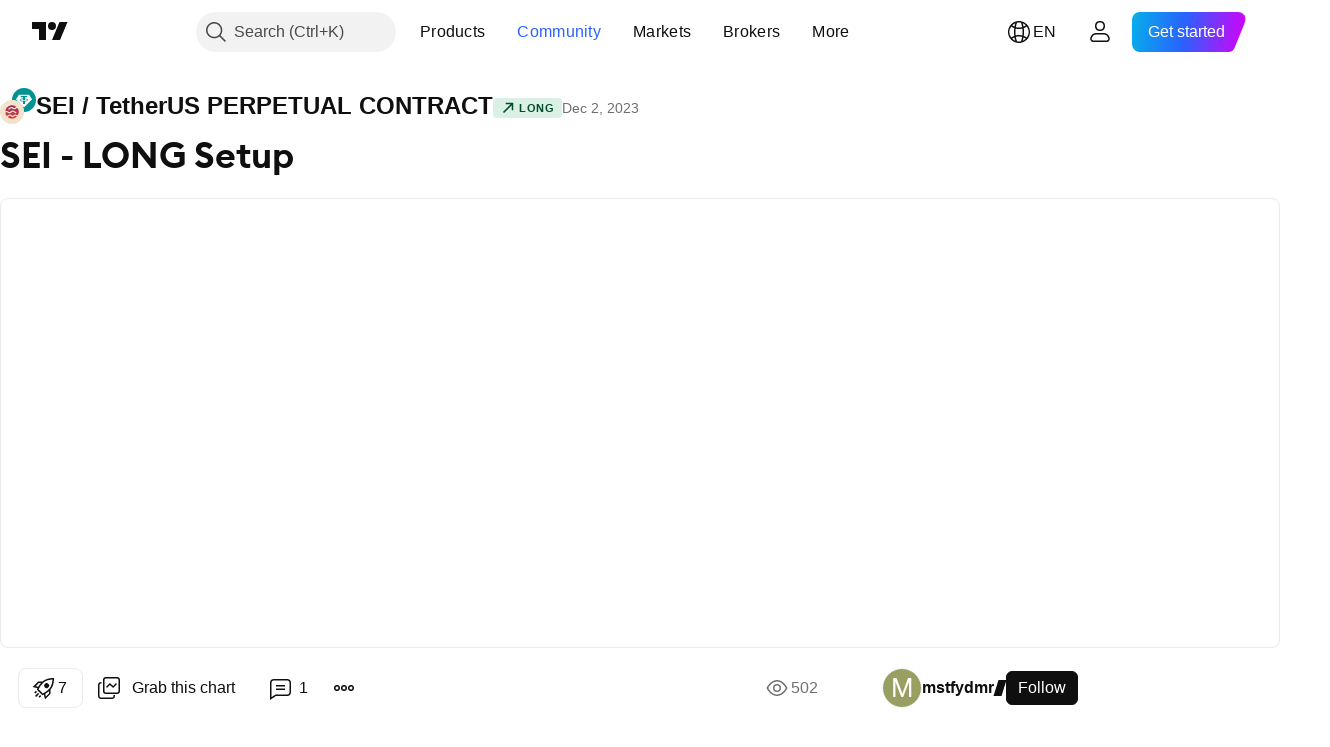

--- FILE ---
content_type: text/html; charset=utf-8
request_url: https://www.tradingview.com/chart/SEIUSDT.P/CxeakO8R-SEI-LONG-Setup/
body_size: 114157
content:


<!DOCTYPE html>
<html lang="en" dir="ltr" class="is-not-authenticated is-not-pro  theme-light"
 data-theme="light">
<head><meta charset="utf-8" />
<meta name="viewport" content="width=device-width, initial-scale=1.0, maximum-scale=1.0, minimum-scale=1.0, user-scalable=no">	<script nonce="XvWEejcrZ0gUoDFqw1wNGQ==">window.initData = {};</script><title>SEI - LONG Setup for BINANCE:SEIUSDT.P by mstfydmr — TradingView</title>
<!-- { block promo_footer_css_bundle } -->
		<!-- { render_css_bundle('promo_footer') } -->
		<link crossorigin="anonymous" href="https://static.tradingview.com/static/bundles/46610.f5092ed3c33b6a212b57.css" rel="stylesheet" type="text/css"/>
	<!-- { endblock promo_footer_css_bundle } -->

	<!-- { block personal_css_bundle } -->
		<!-- render_css_bundle('base') -->
		<link crossorigin="anonymous" href="https://static.tradingview.com/static/bundles/68555.bd4a617f902d8e4336d7.css" rel="stylesheet" type="text/css"/>
<link crossorigin="anonymous" href="https://static.tradingview.com/static/bundles/23454.1ee43ed7cda5d814dba7.css" rel="stylesheet" type="text/css"/>
<link crossorigin="anonymous" href="https://static.tradingview.com/static/bundles/6140.2243f526973e835a8777.css" rel="stylesheet" type="text/css"/>
<link crossorigin="anonymous" href="https://static.tradingview.com/static/bundles/80954.ffebbd5b14e162a70fac.css" rel="stylesheet" type="text/css"/>
<link crossorigin="anonymous" href="https://static.tradingview.com/static/bundles/91676.df517de208b59f042c3b.css" rel="stylesheet" type="text/css"/>
<link crossorigin="anonymous" href="https://static.tradingview.com/static/bundles/7738.146c7925be9f43c9c767.css" rel="stylesheet" type="text/css"/>
<link crossorigin="anonymous" href="https://static.tradingview.com/static/bundles/36511.0e277b504c24d73f6420.css" rel="stylesheet" type="text/css"/>
<link crossorigin="anonymous" href="https://static.tradingview.com/static/bundles/83436.72594d7096e07bd415b3.css" rel="stylesheet" type="text/css"/>
<link crossorigin="anonymous" href="https://static.tradingview.com/static/bundles/78006.bb4e309d13e8ea654e19.css" rel="stylesheet" type="text/css"/>
<link crossorigin="anonymous" href="https://static.tradingview.com/static/bundles/78819.c8a32e4a427c0c57131c.css" rel="stylesheet" type="text/css"/>
<link crossorigin="anonymous" href="https://static.tradingview.com/static/bundles/19646.2a0b835c9459f5e8f334.css" rel="stylesheet" type="text/css"/>
<link crossorigin="anonymous" href="https://static.tradingview.com/static/bundles/80152.515b38c2fad56295e0d7.css" rel="stylesheet" type="text/css"/>
<link crossorigin="anonymous" href="https://static.tradingview.com/static/bundles/12568.053cede951b9d64dea44.css" rel="stylesheet" type="text/css"/>
<link crossorigin="anonymous" href="https://static.tradingview.com/static/bundles/61466.8c6373aa92664b86de9e.css" rel="stylesheet" type="text/css"/>
<link crossorigin="anonymous" href="https://static.tradingview.com/static/bundles/15646.a33c76f5549cc7102e61.css" rel="stylesheet" type="text/css"/>
<link crossorigin="anonymous" href="https://static.tradingview.com/static/bundles/61593.1f12e32e6d4c4b83fe10.css" rel="stylesheet" type="text/css"/>
<link crossorigin="anonymous" href="https://static.tradingview.com/static/bundles/48372.e29096bd778450adbd58.css" rel="stylesheet" type="text/css"/>
<link crossorigin="anonymous" href="https://static.tradingview.com/static/bundles/15828.d93e96ff091dc7639a93.css" rel="stylesheet" type="text/css"/>
<link crossorigin="anonymous" href="https://static.tradingview.com/static/bundles/53910.cec6b9b458e103483d37.css" rel="stylesheet" type="text/css"/>
<link crossorigin="anonymous" href="https://static.tradingview.com/static/bundles/2800.140a08c3b11237f684ec.css" rel="stylesheet" type="text/css"/>
<link crossorigin="anonymous" href="https://static.tradingview.com/static/bundles/97695.a607e1947cc1d6442aef.css" rel="stylesheet" type="text/css"/>
<link crossorigin="anonymous" href="https://static.tradingview.com/static/bundles/9331.b085e41549ac76222ff0.css" rel="stylesheet" type="text/css"/>
<link crossorigin="anonymous" href="https://static.tradingview.com/static/bundles/90580.7322b9d581c3bd767a8f.css" rel="stylesheet" type="text/css"/>
	<!-- { endblock personal_css_bundle } -->

	<!-- { block extra_styles } -->
	<link crossorigin="anonymous" href="https://static.tradingview.com/static/bundles/35954.a8e87c60a250a6212b03.css" rel="stylesheet" type="text/css"/>
<link crossorigin="anonymous" href="https://static.tradingview.com/static/bundles/85571.12891bfbb287744d3a89.css" rel="stylesheet" type="text/css"/>
<link crossorigin="anonymous" href="https://static.tradingview.com/static/bundles/80326.4dd8f716b361ea76fac9.css" rel="stylesheet" type="text/css"/>
<link crossorigin="anonymous" href="https://static.tradingview.com/static/bundles/36983.a1a91e4e3b8d4d56af6a.css" rel="stylesheet" type="text/css"/>
<link crossorigin="anonymous" href="https://static.tradingview.com/static/bundles/89838.89b41c884d5213432809.css" rel="stylesheet" type="text/css"/>
<link crossorigin="anonymous" href="https://static.tradingview.com/static/bundles/56056.08865a24cd22e705a127.css" rel="stylesheet" type="text/css"/>
<link crossorigin="anonymous" href="https://static.tradingview.com/static/bundles/87673.303d3d3a2eef8a440230.css" rel="stylesheet" type="text/css"/>
<link crossorigin="anonymous" href="https://static.tradingview.com/static/bundles/2604.9ad3142f13630874398c.css" rel="stylesheet" type="text/css"/>
<link crossorigin="anonymous" href="https://static.tradingview.com/static/bundles/80540.e664998b1025f8944a19.css" rel="stylesheet" type="text/css"/>
<link crossorigin="anonymous" href="https://static.tradingview.com/static/bundles/20553.dad95b9e4df028f98405.css" rel="stylesheet" type="text/css"/>
<link crossorigin="anonymous" href="https://static.tradingview.com/static/bundles/79726.a94905aa773ec52c64fa.css" rel="stylesheet" type="text/css"/>
<link crossorigin="anonymous" href="https://static.tradingview.com/static/bundles/45527.b5acda22a891bd0b8b78.css" rel="stylesheet" type="text/css"/>
<link crossorigin="anonymous" href="https://static.tradingview.com/static/bundles/16303.86c68c4067216e42a0f1.css" rel="stylesheet" type="text/css"/>
<link crossorigin="anonymous" href="https://static.tradingview.com/static/bundles/10787.b78aa0f889805782a114.css" rel="stylesheet" type="text/css"/>
<link crossorigin="anonymous" href="https://static.tradingview.com/static/bundles/75621.826c38517eae6571304f.css" rel="stylesheet" type="text/css"/>
<link crossorigin="anonymous" href="https://static.tradingview.com/static/bundles/34961.ce7b2959f31f83034b45.css" rel="stylesheet" type="text/css"/>
<link crossorigin="anonymous" href="https://static.tradingview.com/static/bundles/9432.a23f3ec5b836024b605b.css" rel="stylesheet" type="text/css"/>
<link crossorigin="anonymous" href="https://static.tradingview.com/static/bundles/69234.d49d6f461c53e70b38bc.css" rel="stylesheet" type="text/css"/>
<link crossorigin="anonymous" href="https://static.tradingview.com/static/bundles/69559.b37eaf239cea1a4a4b98.css" rel="stylesheet" type="text/css"/>
<link crossorigin="anonymous" href="https://static.tradingview.com/static/bundles/1787.83eca2c4704f4649b7a3.css" rel="stylesheet" type="text/css"/>
<link crossorigin="anonymous" href="https://static.tradingview.com/static/bundles/69513.2fb5f6f3eb739c16078d.css" rel="stylesheet" type="text/css"/>
<link crossorigin="anonymous" href="https://static.tradingview.com/static/bundles/16802.c75dd2e4bc4003a8d3c6.css" rel="stylesheet" type="text/css"/>
<link crossorigin="anonymous" href="https://static.tradingview.com/static/bundles/66205.0655ac40c6882bf9e438.css" rel="stylesheet" type="text/css"/>
<link crossorigin="anonymous" href="https://static.tradingview.com/static/bundles/39406.3ab347d4bc9cadf8d238.css" rel="stylesheet" type="text/css"/>
<link crossorigin="anonymous" href="https://static.tradingview.com/static/bundles/95157.42c5ad63db6e22dd1780.css" rel="stylesheet" type="text/css"/>
<link crossorigin="anonymous" href="https://static.tradingview.com/static/bundles/96877.2ad4e54f72ca1dbe5a12.css" rel="stylesheet" type="text/css"/>
<link crossorigin="anonymous" href="https://static.tradingview.com/static/bundles/55496.e2d0f6189d763981c46b.css" rel="stylesheet" type="text/css"/>
<link crossorigin="anonymous" href="https://static.tradingview.com/static/bundles/5280.24a50d99637b4e3bf9e7.css" rel="stylesheet" type="text/css"/>
<link crossorigin="anonymous" href="https://static.tradingview.com/static/bundles/37772.bb7416e25ce047652be6.css" rel="stylesheet" type="text/css"/>
<link crossorigin="anonymous" href="https://static.tradingview.com/static/bundles/34477.fa043cf9d22075746ca7.css" rel="stylesheet" type="text/css"/>
<link crossorigin="anonymous" href="https://static.tradingview.com/static/bundles/48133.249d27fbf7cfdf5dfd83.css" rel="stylesheet" type="text/css"/>
<link crossorigin="anonymous" href="https://static.tradingview.com/static/bundles/71130.5845fa80448b407d32ec.css" rel="stylesheet" type="text/css"/>
<link crossorigin="anonymous" href="https://static.tradingview.com/static/bundles/69789.82e6d18dc48a569d26eb.css" rel="stylesheet" type="text/css"/>
<link crossorigin="anonymous" href="https://static.tradingview.com/static/bundles/80209.a2b02fc165a1c32d442e.css" rel="stylesheet" type="text/css"/>
<link crossorigin="anonymous" href="https://static.tradingview.com/static/bundles/92190.7992e8c447118cda6e67.css" rel="stylesheet" type="text/css"/>
<link crossorigin="anonymous" href="https://static.tradingview.com/static/bundles/80135.5d64ece78149214e8812.css" rel="stylesheet" type="text/css"/>
<link crossorigin="anonymous" href="https://static.tradingview.com/static/bundles/68673.507ceb094fe735b3e439.css" rel="stylesheet" type="text/css"/>
<link crossorigin="anonymous" href="https://static.tradingview.com/static/bundles/41386.24dc3e7280c9494642a6.css" rel="stylesheet" type="text/css"/>
<link crossorigin="anonymous" href="https://static.tradingview.com/static/bundles/26726.005deab1142faaf7462d.css" rel="stylesheet" type="text/css"/>
<link crossorigin="anonymous" href="https://static.tradingview.com/static/bundles/40157.aa36a3e7cbd35864ab1c.css" rel="stylesheet" type="text/css"/>
<link crossorigin="anonymous" href="https://static.tradingview.com/static/bundles/73320.9e07627cdc60a2c13dc3.css" rel="stylesheet" type="text/css"/>
<link crossorigin="anonymous" href="https://static.tradingview.com/static/bundles/17975.664cb7df376aef027378.css" rel="stylesheet" type="text/css"/>
<link crossorigin="anonymous" href="https://static.tradingview.com/static/bundles/49059.e8a11b1164ed8f31863d.css" rel="stylesheet" type="text/css"/>
<link crossorigin="anonymous" href="https://static.tradingview.com/static/bundles/63804.b2e7517523adce965dba.css" rel="stylesheet" type="text/css"/>
<link crossorigin="anonymous" href="https://static.tradingview.com/static/bundles/61232.8ac06c6d6672271c5f68.css" rel="stylesheet" type="text/css"/>
<link crossorigin="anonymous" href="https://static.tradingview.com/static/bundles/98635.199034cf25af72be11eb.css" rel="stylesheet" type="text/css"/>
<link crossorigin="anonymous" href="https://static.tradingview.com/static/bundles/19188.843c3e887cfdf130d542.css" rel="stylesheet" type="text/css"/>
<link crossorigin="anonymous" href="https://static.tradingview.com/static/bundles/71842.e409f558fe163ea9a3de.css" rel="stylesheet" type="text/css"/>
<link crossorigin="anonymous" href="https://static.tradingview.com/static/bundles/94291.db4c9d5652778b489aaa.css" rel="stylesheet" type="text/css"/>
<link crossorigin="anonymous" href="https://static.tradingview.com/static/bundles/80447.f611cd4d950c54a2caec.css" rel="stylesheet" type="text/css"/>
<link crossorigin="anonymous" href="https://static.tradingview.com/static/bundles/64337.848f88391da875ceb2a3.css" rel="stylesheet" type="text/css"/>
<link crossorigin="anonymous" href="https://static.tradingview.com/static/bundles/28023.e2ac42d074266d6f4cc4.css" rel="stylesheet" type="text/css"/>
<link crossorigin="anonymous" href="https://static.tradingview.com/static/bundles/92275.e4906aeeda8c192efa8f.css" rel="stylesheet" type="text/css"/>
<link crossorigin="anonymous" href="https://static.tradingview.com/static/bundles/30467.4ca141638fbeaa002769.css" rel="stylesheet" type="text/css"/>
<link crossorigin="anonymous" href="https://static.tradingview.com/static/bundles/71125.ad5890d264c7d43f9c52.css" rel="stylesheet" type="text/css"/>
<link crossorigin="anonymous" href="https://static.tradingview.com/static/bundles/28028.a89d3d49f869720ebbba.css" rel="stylesheet" type="text/css"/>
<link crossorigin="anonymous" href="https://static.tradingview.com/static/bundles/95192.84d89360ede6a350ded3.css" rel="stylesheet" type="text/css"/>
<link crossorigin="anonymous" href="https://static.tradingview.com/static/bundles/29991.e8c29c22063c80408cca.css" rel="stylesheet" type="text/css"/>
<link crossorigin="anonymous" href="https://static.tradingview.com/static/bundles/56548.c32eeb1152afcd97b12e.css" rel="stylesheet" type="text/css"/>
<link crossorigin="anonymous" href="https://static.tradingview.com/static/bundles/83117.fdc9454547343089f3c6.css" rel="stylesheet" type="text/css"/>
<link crossorigin="anonymous" href="https://static.tradingview.com/static/bundles/62423.ab5c2b3cb921527e4170.css" rel="stylesheet" type="text/css"/>
<link crossorigin="anonymous" href="https://static.tradingview.com/static/bundles/17466.6154c4943032cbc1f19b.css" rel="stylesheet" type="text/css"/>
<link crossorigin="anonymous" href="https://static.tradingview.com/static/bundles/74208.57160ac113283e720311.css" rel="stylesheet" type="text/css"/>
<link crossorigin="anonymous" href="https://static.tradingview.com/static/bundles/57966.dc96c4d047ce06b033ba.css" rel="stylesheet" type="text/css"/>
<link crossorigin="anonymous" href="https://static.tradingview.com/static/bundles/75987.21c839e51d9fe09bc1ad.css" rel="stylesheet" type="text/css"/>
<link crossorigin="anonymous" href="https://static.tradingview.com/static/bundles/75483.323d337a96ea2d0d1f5b.css" rel="stylesheet" type="text/css"/>
<link crossorigin="anonymous" href="https://static.tradingview.com/static/bundles/58886.58e3d28c4207f0232d45.css" rel="stylesheet" type="text/css"/>
<link crossorigin="anonymous" href="https://static.tradingview.com/static/bundles/65407.b3335017ad0d222109e8.css" rel="stylesheet" type="text/css"/>
<link crossorigin="anonymous" href="https://static.tradingview.com/static/bundles/76172.455c0a58d3762d16e782.css" rel="stylesheet" type="text/css"/>
<link crossorigin="anonymous" href="https://static.tradingview.com/static/bundles/5439.2b62a108282b3e90d95c.css" rel="stylesheet" type="text/css"/>
<link crossorigin="anonymous" href="https://static.tradingview.com/static/bundles/71691.aa02a2d96f821d501dba.css" rel="stylesheet" type="text/css"/>
<link crossorigin="anonymous" href="https://static.tradingview.com/static/bundles/48602.cee64bd18eb72dd37b3d.css" rel="stylesheet" type="text/css"/>
<link crossorigin="anonymous" href="https://static.tradingview.com/static/bundles/89994.f500e435f461fabe05f6.css" rel="stylesheet" type="text/css"/>
<link crossorigin="anonymous" href="https://static.tradingview.com/static/bundles/49719.51824f94f04f357f27ed.css" rel="stylesheet" type="text/css"/>
<link crossorigin="anonymous" href="https://static.tradingview.com/static/bundles/40382.1ea7d74fa789f5e3b9c4.css" rel="stylesheet" type="text/css"/>
<link crossorigin="anonymous" href="https://static.tradingview.com/static/bundles/90105.28212819357e05bc15ab.css" rel="stylesheet" type="text/css"/>
<link crossorigin="anonymous" href="https://static.tradingview.com/static/bundles/69328.5b2ef44e883aedf9ee07.css" rel="stylesheet" type="text/css"/>
<link crossorigin="anonymous" href="https://static.tradingview.com/static/bundles/48252.f7d16c2e8bbca89e1d2b.css" rel="stylesheet" type="text/css"/>
<link crossorigin="anonymous" href="https://static.tradingview.com/static/bundles/3972.bd38a05bcbe9f63005d5.css" rel="stylesheet" type="text/css"/>
<link crossorigin="anonymous" href="https://static.tradingview.com/static/bundles/40163.7bcb96fa677df6654c99.css" rel="stylesheet" type="text/css"/>
<link crossorigin="anonymous" href="https://static.tradingview.com/static/bundles/58714.434b6268f44aba75e190.css" rel="stylesheet" type="text/css"/>
<link crossorigin="anonymous" href="https://static.tradingview.com/static/bundles/81539.d564be421f79764893b4.css" rel="stylesheet" type="text/css"/>
<link crossorigin="anonymous" href="https://static.tradingview.com/static/bundles/90969.af4707505f695c7b7e7e.css" rel="stylesheet" type="text/css"/>
<link crossorigin="anonymous" href="https://static.tradingview.com/static/bundles/85360.26bd3f4dca9113e5bd92.css" rel="stylesheet" type="text/css"/>
<link crossorigin="anonymous" href="https://static.tradingview.com/static/bundles/2206.0b382ed55589e98e3418.css" rel="preload" as="style"/>
<link crossorigin="anonymous" href="https://static.tradingview.com/static/bundles/78399.8876d8fb744d67484f1f.css" rel="preload" as="style"/>
<link crossorigin="anonymous" href="https://static.tradingview.com/static/bundles/38655.94b15842cd307f061854.css" rel="preload" as="style"/>
<link crossorigin="anonymous" href="https://static.tradingview.com/static/bundles/19602.f499cfafbc0a791ec49e.css" rel="preload" as="style"/>
	<!-- { endblock extra_styles } --><script nonce="XvWEejcrZ0gUoDFqw1wNGQ==">
	window.locale = 'en';
	window.language = 'en';
</script>
	<!-- { block promo_footer_js_bundle } -->
		<!-- { render_js_bundle('promo_footer') } -->
		<link crossorigin="anonymous" href="https://static.tradingview.com/static/bundles/en.68924.27980bbbf48c0d958ee2.js" rel="preload" as="script"/>
<link crossorigin="anonymous" href="https://static.tradingview.com/static/bundles/25096.cbcb896f5c208bdbeb38.js" rel="preload" as="script"/>
<link crossorigin="anonymous" href="https://static.tradingview.com/static/bundles/promo_footer.7d3f8ebbb0bf32372462.js" rel="preload" as="script"/><script crossorigin="anonymous" src="https://static.tradingview.com/static/bundles/en.68924.27980bbbf48c0d958ee2.js" defer></script>
<script crossorigin="anonymous" src="https://static.tradingview.com/static/bundles/25096.cbcb896f5c208bdbeb38.js" defer></script>
<script crossorigin="anonymous" src="https://static.tradingview.com/static/bundles/promo_footer.7d3f8ebbb0bf32372462.js" defer></script>
	<!-- { endblock promo_footer_js_bundle } -->

	<!-- { block personal_js_bundle } -->
		<!-- render_js_bundle('base') -->
		<link crossorigin="anonymous" href="https://static.tradingview.com/static/bundles/runtime.d9de7d461f614a8093d1.js" rel="preload" as="script"/>
<link crossorigin="anonymous" href="https://static.tradingview.com/static/bundles/en.11389.7300333af8487f9d2758.js" rel="preload" as="script"/>
<link crossorigin="anonymous" href="https://static.tradingview.com/static/bundles/32227.d826c45d2d27f2ff4314.js" rel="preload" as="script"/>
<link crossorigin="anonymous" href="https://static.tradingview.com/static/bundles/77507.4d4fe7148b6210386e5f.js" rel="preload" as="script"/>
<link crossorigin="anonymous" href="https://static.tradingview.com/static/bundles/22665.478e72b4af5ae0c375ec.js" rel="preload" as="script"/>
<link crossorigin="anonymous" href="https://static.tradingview.com/static/bundles/12886.7be7542f140baf734d79.js" rel="preload" as="script"/>
<link crossorigin="anonymous" href="https://static.tradingview.com/static/bundles/22023.5d05ea60db599a6943cf.js" rel="preload" as="script"/>
<link crossorigin="anonymous" href="https://static.tradingview.com/static/bundles/2373.0d613e41d2691e425455.js" rel="preload" as="script"/>
<link crossorigin="anonymous" href="https://static.tradingview.com/static/bundles/44981.e1ea2ea4c856f3dfac34.js" rel="preload" as="script"/>
<link crossorigin="anonymous" href="https://static.tradingview.com/static/bundles/51662.3f1b1a03c0537f524d7d.js" rel="preload" as="script"/>
<link crossorigin="anonymous" href="https://static.tradingview.com/static/bundles/68134.85030b25559767aff16d.js" rel="preload" as="script"/>
<link crossorigin="anonymous" href="https://static.tradingview.com/static/bundles/93243.3f0e3c891f56c1abbeea.js" rel="preload" as="script"/>
<link crossorigin="anonymous" href="https://static.tradingview.com/static/bundles/59298.44774772874914c6675a.js" rel="preload" as="script"/>
<link crossorigin="anonymous" href="https://static.tradingview.com/static/bundles/42539.88ed1b1525486edceae4.js" rel="preload" as="script"/>
<link crossorigin="anonymous" href="https://static.tradingview.com/static/bundles/72318.6b1b42ae4c6b019bb8ee.js" rel="preload" as="script"/>
<link crossorigin="anonymous" href="https://static.tradingview.com/static/bundles/23298.53b3652ec3b5d4808e8b.js" rel="preload" as="script"/>
<link crossorigin="anonymous" href="https://static.tradingview.com/static/bundles/91834.72ae053781c5066cf6b2.js" rel="preload" as="script"/>
<link crossorigin="anonymous" href="https://static.tradingview.com/static/bundles/81015.0d95d266340032610475.js" rel="preload" as="script"/>
<link crossorigin="anonymous" href="https://static.tradingview.com/static/bundles/89282.82c8a1b774342db68ed5.js" rel="preload" as="script"/>
<link crossorigin="anonymous" href="https://static.tradingview.com/static/bundles/base.7e55b1b58741889f2c51.js" rel="preload" as="script"/><script crossorigin="anonymous" src="https://static.tradingview.com/static/bundles/runtime.d9de7d461f614a8093d1.js" defer></script>
<script crossorigin="anonymous" src="https://static.tradingview.com/static/bundles/en.11389.7300333af8487f9d2758.js" defer></script>
<script crossorigin="anonymous" src="https://static.tradingview.com/static/bundles/32227.d826c45d2d27f2ff4314.js" defer></script>
<script crossorigin="anonymous" src="https://static.tradingview.com/static/bundles/77507.4d4fe7148b6210386e5f.js" defer></script>
<script crossorigin="anonymous" src="https://static.tradingview.com/static/bundles/22665.478e72b4af5ae0c375ec.js" defer></script>
<script crossorigin="anonymous" src="https://static.tradingview.com/static/bundles/12886.7be7542f140baf734d79.js" defer></script>
<script crossorigin="anonymous" src="https://static.tradingview.com/static/bundles/22023.5d05ea60db599a6943cf.js" defer></script>
<script crossorigin="anonymous" src="https://static.tradingview.com/static/bundles/2373.0d613e41d2691e425455.js" defer></script>
<script crossorigin="anonymous" src="https://static.tradingview.com/static/bundles/44981.e1ea2ea4c856f3dfac34.js" defer></script>
<script crossorigin="anonymous" src="https://static.tradingview.com/static/bundles/51662.3f1b1a03c0537f524d7d.js" defer></script>
<script crossorigin="anonymous" src="https://static.tradingview.com/static/bundles/68134.85030b25559767aff16d.js" defer></script>
<script crossorigin="anonymous" src="https://static.tradingview.com/static/bundles/93243.3f0e3c891f56c1abbeea.js" defer></script>
<script crossorigin="anonymous" src="https://static.tradingview.com/static/bundles/59298.44774772874914c6675a.js" defer></script>
<script crossorigin="anonymous" src="https://static.tradingview.com/static/bundles/42539.88ed1b1525486edceae4.js" defer></script>
<script crossorigin="anonymous" src="https://static.tradingview.com/static/bundles/72318.6b1b42ae4c6b019bb8ee.js" defer></script>
<script crossorigin="anonymous" src="https://static.tradingview.com/static/bundles/23298.53b3652ec3b5d4808e8b.js" defer></script>
<script crossorigin="anonymous" src="https://static.tradingview.com/static/bundles/91834.72ae053781c5066cf6b2.js" defer></script>
<script crossorigin="anonymous" src="https://static.tradingview.com/static/bundles/81015.0d95d266340032610475.js" defer></script>
<script crossorigin="anonymous" src="https://static.tradingview.com/static/bundles/89282.82c8a1b774342db68ed5.js" defer></script>
<script crossorigin="anonymous" src="https://static.tradingview.com/static/bundles/base.7e55b1b58741889f2c51.js" defer></script>
	<!-- { endblock personal_js_bundle } -->

	<!-- { block additional_js_bundle } -->
	<!-- { endblock additional_js_bundle } -->	<script nonce="XvWEejcrZ0gUoDFqw1wNGQ==">
		window.initData = window.initData || {};
		window.initData.theme = "light";
			(()=>{"use strict";const t=/(?:^|;)\s*theme=(dark|light)(?:;|$)|$/.exec(document.cookie)[1];t&&(document.documentElement.classList.toggle("theme-dark","dark"===t),document.documentElement.classList.toggle("theme-light","light"===t),document.documentElement.dataset.theme=t,window.initData=window.initData||{},window.initData.theme=t)})();
	</script>
	<script nonce="XvWEejcrZ0gUoDFqw1wNGQ==">
		(()=>{"use strict";"undefined"!=typeof window&&"undefined"!=typeof navigator&&/mac/i.test(navigator.platform)&&document.documentElement.classList.add("mac_os_system")})();
	</script>

	<script nonce="XvWEejcrZ0gUoDFqw1wNGQ==">var environment = "battle";
		window.WS_HOST_PING_REQUIRED = true;
		window.BUILD_TIME = "2025-12-30T12:11:58";
		window.WEBSOCKET_HOST = "data.tradingview.com";
		window.WEBSOCKET_PRO_HOST = "prodata.tradingview.com";
		window.WEBSOCKET_HOST_FOR_DEEP_BACKTESTING = "history-data.tradingview.com";
		window.WIDGET_HOST = "https://www.tradingview-widget.com";
		window.TradingView = window.TradingView || {};
	</script>

	<link rel="conversions-config" href="https://s3.tradingview.com/conversions_en.json">
	<link rel="metrics-config" href="https://scanner-backend.tradingview.com/enum/ordered?id=metrics&lang=en&label-product=ytm-metrics-plan.json" crossorigin>

	<script nonce="XvWEejcrZ0gUoDFqw1wNGQ==">
		(()=>{"use strict";function e(e,t=!1){const{searchParams:n}=new URL(String(location));let s="true"===n.get("mobileapp_new"),o="true"===n.get("mobileapp");if(!t){const e=function(e){const t=e+"=",n=document.cookie.split(";");for(let e=0;e<n.length;e++){let s=n[e];for(;" "===s.charAt(0);)s=s.substring(1,s.length);if(0===s.indexOf(t))return s.substring(t.length,s.length)}return null}("tv_app")||"";s||=["android","android_nps"].includes(e),o||="ios"===e}return!("new"!==e&&"any"!==e||!s)||!("new"===e||!o)}const t=()=>{},n="~m~";class s{constructor(e,t={}){this.sessionid=null,this.connected=!1,this._timeout=null,this._base=e,this._options={timeout:t.timeout||2e4,connectionType:t.connectionType}}connect(){this._socket=new WebSocket(this._prepareUrl()),this._socket.onmessage=e=>{if("string"!=typeof e.data)throw new TypeError(`The WebSocket message should be a string. Recieved ${Object.prototype.toString.call(e.data)}`);this._onData(e.data)},this._socket.onclose=this._onClose.bind(this),this._socket.onerror=this._onError.bind(this)}send(e){this._socket&&this._socket.send(this._encode(e))}disconnect(){this._clearIdleTimeout(),this._socket&&(this._socket.onmessage=t,this._socket.onclose=t,this._socket.onerror=t,this._socket.close())}_clearIdleTimeout(){null!==this._timeout&&(clearTimeout(this._timeout),this._timeout=null)}_encode(e){let t,o="";const i=Array.isArray(e)?e:[e],c=i.length;for(let e=0;e<c;e++)t=null===i[e]||void 0===i[e]?"":s._stringify(i[e]),o+=n+t.length+n+t;return o}_decode(e){const t=[];let s,o;do{if(e.substring(0,3)!==n)return t;s="",o="";const i=(e=e.substring(3)).length;for(let t=0;t<i;t++){if(o=Number(e.substring(t,t+1)),Number(e.substring(t,t+1))!==o){e=e.substring(s.length+3),s=Number(s);break}s+=o}t.push(e.substring(0,s)),e=e.substring(s)}while(""!==e);return t}_onData(e){this._setTimeout();const t=this._decode(e),n=t.length;for(let e=0;e<n;e++)this._onMessage(t[e])}_setTimeout(){this._clearIdleTimeout(),this._timeout=setTimeout(this._onTimeout.bind(this),this._options.timeout)}_onTimeout(){this.disconnect(),this._onDisconnect({code:4e3,reason:"socket.io timeout",wasClean:!1})}_onMessage(e){this.sessionid?this._checkIfHeartbeat(e)?this._onHeartbeat(e.slice(3)):this._checkIfJson(e)?this._base.onMessage(JSON.parse(e.slice(3))):this._base.onMessage(e):(this.sessionid=e,this._onConnect())}_checkIfHeartbeat(e){return this._checkMessageType(e,"h")}_checkIfJson(e){return this._checkMessageType(e,"j")}_checkMessageType(e,t){return e.substring(0,3)==="~"+t+"~"}_onHeartbeat(e){this.send("~h~"+e)}_onConnect(){this.connected=!0,this._base.onConnect()}_onDisconnect(e){this._clear(),this._base.onDisconnect(e),this.sessionid=null}_clear(){this.connected=!1}_prepareUrl(){const t=i(this._base.host);if(t.pathname+="socket.io/websocket",t.protocol="wss:",t.searchParams.append("from",window.location.pathname.slice(1,50)),t.searchParams.append("date",window.BUILD_TIME||""),e("any")&&t.searchParams.append("client","mobile"),this._options.connectionType&&t.searchParams.append("type",this._options.connectionType),
window.WEBSOCKET_PARAMS_ANALYTICS){const{ws_page_uri:e,ws_ancestor_origin:n}=window.WEBSOCKET_PARAMS_ANALYTICS;e&&t.searchParams.append("page-uri",e),n&&t.searchParams.append("ancestor-origin",n)}return t.href}_onClose(e){this._clearIdleTimeout(),this._onDisconnect(e)}_onError(e){this._clearIdleTimeout(),this._clear(),this._base.emit("error",[e]),this.sessionid=null}static _stringify(e){return"[object Object]"===Object.prototype.toString.call(e)?"~j~"+JSON.stringify(e):String(e)}}class o{constructor(e,t){this.host=e,this._connecting=!1,this._events={},this.transport=this._getTransport(t)}isConnected(){return!!this.transport&&this.transport.connected}isConnecting(){return this._connecting}connect(){this.isConnected()||(this._connecting&&this.disconnect(),this._connecting=!0,this.transport.connect())}send(e){this.transport&&this.transport.connected&&this.transport.send(e)}disconnect(){this.transport&&this.transport.disconnect()}on(e,t){e in this._events||(this._events[e]=[]),this._events[e].push(t)}offAll(){this._events={}}onMessage(e){this.emit("message",[e])}emit(e,t=[]){if(e in this._events){const n=this._events[e].concat(),s=n.length;for(let e=0;e<s;e++)n[e].apply(this,t)}}onConnect(){this.clear(),this.emit("connect")}onDisconnect(e){this.emit("disconnect",[e])}clear(){this._connecting=!1}_getTransport(e){return new s(this,e)}}function i(e){const t=-1!==e.indexOf("/")?new URL(e):new URL("wss://"+e);if("wss:"!==t.protocol&&"https:"!==t.protocol)throw new Error("Invalid websocket base "+e);return t.pathname.endsWith("/")||(t.pathname+="/"),t.search="",t.username="",t.password="",t}const c="undefined"!=typeof window&&Number(window.TELEMETRY_WS_ERROR_LOGS_THRESHOLD)||0;class r{constructor(e,t={}){this._queueStack=[],this._logsQueue=[],this._telemetryObjectsQueue=[],this._reconnectCount=0,this._redirectCount=0,this._errorsCount=0,this._errorsInfoSent=!1,this._connectionStart=null,this._connectionEstablished=null,this._reconnectTimeout=null,this._onlineCancellationToken=null,this._isConnectionForbidden=!1,this._initialHost=t.initialHost||null,this._suggestedHost=e,this._proHost=t.proHost,this._reconnectHost=t.reconnectHost,this._noReconnectAfterTimeout=!0===t.noReconnectAfterTimeout,this._dataRequestTimeout=t.dataRequestTimeout,this._connectionType=t.connectionType,this._doConnect(),t.pingRequired&&-1===window.location.search.indexOf("noping")&&this._startPing()}connect(){this._tryConnect()}resetCounters(){this._reconnectCount=0,this._redirectCount=0}setLogger(e,t){this._logger=e,this._getLogHistory=t,this._flushLogs()}setTelemetry(e){this._telemetry=e,this._telemetry.reportSent.subscribe(this,this._onTelemetrySent),this._flushTelemetry()}onReconnect(e){this._onReconnect=e}isConnected(){return!!this._socket&&this._socket.isConnected()}isConnecting(){return!!this._socket&&this._socket.isConnecting()}on(e,t){return!!this._socket&&("connect"===e&&this._socket.isConnected()?t():"disconnect"===e?this._disconnectCallbacks.push(t):this._socket.on(e,t),!0)}getSessionId(){
return this._socket&&this._socket.transport?this._socket.transport.sessionid:null}send(e){return this.isConnected()?(this._socket.send(e),!0):(this._queueMessage(e),!1)}getConnectionEstablished(){return this._connectionEstablished}getHost(){const e=this._tryGetProHost();return null!==e?e:this._reconnectHost&&this._reconnectCount>3?this._reconnectHost:this._suggestedHost}getReconnectCount(){return this._reconnectCount}getRedirectCount(){return this._redirectCount}getConnectionStart(){return this._connectionStart}disconnect(){this._clearReconnectTimeout(),(this.isConnected()||this.isConnecting())&&(this._propagateDisconnect(),this._disconnectCallbacks=[],this._closeSocket())}forbidConnection(){this._isConnectionForbidden=!0,this.disconnect()}allowConnection(){this._isConnectionForbidden=!1,this.connect()}isMaxRedirects(){return this._redirectCount>=20}isMaxReconnects(){return this._reconnectCount>=20}getPingInfo(){return this._pingInfo||null}_tryGetProHost(){return window.TradingView&&window.TradingView.onChartPage&&"battle"===window.environment&&!this._redirectCount&&-1===window.location.href.indexOf("ws_host")?this._initialHost?this._initialHost:void 0!==window.user&&window.user.pro_plan?this._proHost||this._suggestedHost:null:null}_queueMessage(e){0===this._queueStack.length&&this._logMessage(0,"Socket is not connected. Queued a message"),this._queueStack.push(e)}_processMessageQueue(){0!==this._queueStack.length&&(this._logMessage(0,"Processing queued messages"),this._queueStack.forEach(this.send.bind(this)),this._logMessage(0,"Processed "+this._queueStack.length+" messages"),this._queueStack=[])}_onDisconnect(e){this._noReconnectAfterTimeout||null!==this._reconnectTimeout||(this._reconnectTimeout=setTimeout(this._tryReconnect.bind(this),5e3)),this._clearOnlineCancellationToken();let t="disconnect session:"+this.getSessionId();e&&(t+=", code:"+e.code+", reason:"+e.reason,1005===e.code&&this._sendTelemetry("websocket_code_1005")),this._logMessage(0,t),this._propagateDisconnect(e),this._closeSocket(),this._queueStack=[]}_closeSocket(){null!==this._socket&&(this._socket.offAll(),this._socket.disconnect(),this._socket=null)}_logMessage(e,t){const n={method:e,message:t};this._logger?this._flushLogMessage(n):(n.message=`[${(new Date).toISOString()}] ${n.message}`,this._logsQueue.push(n))}_flushLogMessage(e){switch(e.method){case 2:this._logger.logDebug(e.message);break;case 3:this._logger.logError(e.message);break;case 0:this._logger.logInfo(e.message);break;case 1:this._logger.logNormal(e.message)}}_flushLogs(){this._flushLogMessage({method:1,message:"messages from queue. Start."}),this._logsQueue.forEach((e=>{this._flushLogMessage(e)})),this._flushLogMessage({method:1,message:"messages from queue. End."}),this._logsQueue=[]}_sendTelemetry(e,t){const n={event:e,params:t};this._telemetry?this._flushTelemetryObject(n):this._telemetryObjectsQueue.push(n)}_flushTelemetryObject(e){this._telemetry.sendChartReport(e.event,e.params,!1)}_flushTelemetry(){this._telemetryObjectsQueue.forEach((e=>{this._flushTelemetryObject(e)})),
this._telemetryObjectsQueue=[]}_doConnect(){this._socket&&(this._socket.isConnected()||this._socket.isConnecting())||(this._clearOnlineCancellationToken(),this._host=this.getHost(),this._socket=new o(this._host,{timeout:this._dataRequestTimeout,connectionType:this._connectionType}),this._logMessage(0,"Connecting to "+this._host),this._bindEvents(),this._disconnectCallbacks=[],this._connectionStart=performance.now(),this._connectionEstablished=null,this._socket.connect(),performance.mark("SWSC",{detail:"Start WebSocket connection"}),this._socket.on("connect",(()=>{performance.mark("EWSC",{detail:"End WebSocket connection"}),performance.measure("WebSocket connection delay","SWSC","EWSC")})))}_propagateDisconnect(e){const t=this._disconnectCallbacks.length;for(let n=0;n<t;n++)this._disconnectCallbacks[n](e||{})}_bindEvents(){this._socket&&(this._socket.on("connect",(()=>{const e=this.getSessionId();if("string"==typeof e){const t=JSON.parse(e);if(t.redirect)return this._redirectCount+=1,this._suggestedHost=t.redirect,this.isMaxRedirects()&&this._sendTelemetry("redirect_bailout"),void this._redirect()}this._connectionEstablished=performance.now(),this._processMessageQueue(),this._logMessage(0,"connect session:"+e)})),this._socket.on("disconnect",this._onDisconnect.bind(this)),this._socket.on("close",this._onDisconnect.bind(this)),this._socket.on("error",(e=>{this._logMessage(0,new Date+" session:"+this.getSessionId()+" websocket error:"+JSON.stringify(e)),this._sendTelemetry("websocket_error"),this._errorsCount++,!this._errorsInfoSent&&this._errorsCount>=c&&(void 0!==this._lastConnectCallStack&&(this._sendTelemetry("websocket_error_connect_stack",{text:this._lastConnectCallStack}),delete this._lastConnectCallStack),void 0!==this._getLogHistory&&this._sendTelemetry("websocket_error_log",{text:this._getLogHistory(50).join("\n")}),this._errorsInfoSent=!0)})))}_redirect(){this.disconnect(),this._reconnectWhenOnline()}_tryReconnect(){this._tryConnect()&&(this._reconnectCount+=1)}_tryConnect(){return!this._isConnectionForbidden&&(this._clearReconnectTimeout(),this._lastConnectCallStack=new Error(`WebSocket connect stack. Is connected: ${this.isConnected()}.`).stack||"",!this.isConnected()&&(this.disconnect(),this._reconnectWhenOnline(),!0))}_clearOnlineCancellationToken(){this._onlineCancellationToken&&(this._onlineCancellationToken(),this._onlineCancellationToken=null)}_clearReconnectTimeout(){null!==this._reconnectTimeout&&(clearTimeout(this._reconnectTimeout),this._reconnectTimeout=null)}_reconnectWhenOnline(){if(navigator.onLine)return this._logMessage(0,"Network status: online - trying to connect"),this._doConnect(),void(this._onReconnect&&this._onReconnect());this._logMessage(0,"Network status: offline - wait until online"),this._onlineCancellationToken=function(e){let t=e;const n=()=>{window.removeEventListener("online",n),t&&t()};return window.addEventListener("online",n),()=>{t=null}}((()=>{this._logMessage(0,"Network status changed to online - trying to connect"),this._doConnect(),
this._onReconnect&&this._onReconnect()}))}_onTelemetrySent(e){"websocket_error"in e&&(this._errorsCount=0,this._errorsInfoSent=!1)}_startPing(){if(this._pingIntervalId)return;const e=i(this.getHost());e.pathname+="ping",e.protocol="https:";let t=0,n=0;const s=e=>{this._pingInfo=this._pingInfo||{max:0,min:1/0,avg:0};const s=(new Date).getTime()-e;s>this._pingInfo.max&&(this._pingInfo.max=s),s<this._pingInfo.min&&(this._pingInfo.min=s),t+=s,n++,this._pingInfo.avg=t/n,n>=10&&this._pingIntervalId&&(clearInterval(this._pingIntervalId),delete this._pingIntervalId)};this._pingIntervalId=setInterval((()=>{const t=(new Date).getTime(),n=new XMLHttpRequest;n.open("GET",e,!0),n.send(),n.onreadystatechange=()=>{n.readyState===XMLHttpRequest.DONE&&200===n.status&&s(t)}}),1e4)}}window.WSBackendConnection=new r(window.WEBSOCKET_HOST,{pingRequired:window.WS_HOST_PING_REQUIRED,proHost:window.WEBSOCKET_PRO_HOST,reconnectHost:window.WEBSOCKET_HOST_FOR_RECONNECT,initialHost:window.WEBSOCKET_INITIAL_HOST,connectionType:window.WEBSOCKET_CONNECTION_TYPE}),window.WSBackendConnectionCtor=r})();
	</script>


	<script nonce="XvWEejcrZ0gUoDFqw1wNGQ==">var is_authenticated = false;
		var user = {"username":"Guest","following":"0","followers":"0","ignore_list":[],"available_offers":{}};
		window.initData.priceAlertsFacadeClientUrl = "https://pricealerts.tradingview.com";
		window.initData.currentLocaleInfo = {"language":"en","language_name":"English","flag":"us","geoip_code":"us","iso":"en","iso_639_3":"eng","global_name":"English","is_only_recommended_tw_autorepost":true};
		window.initData.offerButtonInfo = {"class_name":"tv-header__offer-button-container--trial-join","title":"Get started","href":"/pricing/?source=header_go_pro_button&feature=start_free_trial","subtitle":null,"expiration":null,"color":"gradient","stretch":false};
		window.initData.settings = {'S3_LOGO_SERVICE_BASE_URL': 'https://s3-symbol-logo.tradingview.com/', 'S3_NEWS_IMAGE_SERVICE_BASE_URL': 'https://s3.tradingview.com/news/', 'WEBPACK_STATIC_PATH': 'https://static.tradingview.com/static/bundles/', 'TRADING_URL': 'https://papertrading.tradingview.com', 'CRUD_STORAGE_URL': 'https://crud-storage.tradingview.com'};
		window.countryCode = "US";


			window.__initialEnabledFeaturesets =
				(window.__initialEnabledFeaturesets || []).concat(
					['tv_production'].concat(
						window.ClientCustomConfiguration && window.ClientCustomConfiguration.getEnabledFeatureSet
							? JSON.parse(window.ClientCustomConfiguration.getEnabledFeatureSet())
							: []
					)
				);

			if (window.ClientCustomConfiguration && window.ClientCustomConfiguration.getDisabledFeatureSet) {
				window.__initialDisabledFeaturesets = JSON.parse(window.ClientCustomConfiguration.getDisabledFeatureSet());
			}



			var lastGlobalNotificationIds = [1014898,1014894,1014892,1014889,1014851,1014848,1014844,1014790,1014787,1014784,14731];

		var shopConf = {
			offers: [],
		};

		var featureToggleState = {"black_friday_popup":1.0,"black_friday_mainpage":1.0,"black_friday_extend_limitation":1.0,"chart_autosave_5min":1.0,"chart_autosave_30min":1.0,"chart_save_metainfo_separately":1.0,"performance_test_mode":1.0,"ticks_replay":1.0,"special_chart_series_status":1.0,"footprint_statistic_table":1.0,"chart_storage_hibernation_delay_60min":1.0,"log_replay_to_persistent_logger":1.0,"enable_select_date_replay_mobile":1.0,"support_persistent_logs":1.0,"new_error_card_icons":1.0,"seasonals_table":1.0,"ytm_on_chart":1.0,"enable_step_by_step_hints_for_drawings":1.0,"enable_new_indicators_templates_view":1.0,"allow_brackets_profit_loss":1.0,"enable_traded_context_linking":1.0,"order_context_validation_in_instant_mode":1.0,"internal_fullscreen_api":1.0,"alerts-presets":1.0,"alerts-start-christmas":1.0,"alerts-watchlist-allow-in-multicondions":1.0,"alerts-pro-symbol-filtering":1.0,"alerts-disable-fires-read-from-toast":1.0,"alerts-editor-fire-rate-setting":1.0,"enable_symbol_change_restriction_on_widgets":1.0,"enable_asx_symbol_restriction":1.0,"symphony_allow_non_partitioned_cookie_on_old_symphony":1.0,"symphony_notification_badges":1.0,"symphony_use_adk_for_upgrade_request":1.0,"telegram_mini_app_reduce_snapshot_quality":1.0,"news_enable_filtering_by_user":1.0,"timeout_django_db":0.15,"timeout_django_usersettings_db":0.15,"timeout_django_charts_db":0.25,"timeout_django_symbols_lists_db":0.25,"timeout_django_minds_db":0.05,"timeout_django_logging_db":0.25,"disable_services_monitor_metrics":1.0,"enable_signin_recaptcha":1.0,"enable_idea_spamdetectorml":1.0,"enable_idea_spamdetectorml_comments":1.0,"enable_spamdetectorml_chat":1.0,"enable_minds_spamdetectorml":1.0,"backend-connections-in-token":1.0,"one_connection_with_exchanges":1.0,"mobile-ads-ios":1.0,"mobile-ads-android":1.0,"google-one-tap-signin":1.0,"braintree-gopro-in-order-dialog":1.0,"braintree-apple-pay":1.0,"braintree-google-pay":1.0,"braintree-apple-pay-from-ios-app":1.0,"braintree-apple-pay-trial":1.0,"triplea-payments":1.0,"braintree-google-pay-trial":1.0,"braintree-one-usd-verification":1.0,"braintree-3ds-enabled":1.0,"braintree-3ds-status-check":1.0,"braintree-additional-card-checks-for-trial":1.0,"braintree-instant-settlement":1.0,"braintree_recurring_billing_scheduler_subscription":1.0,"checkout_manual_capture_required":1.0,"checkout-subscriptions":1.0,"checkout_additional_card_checks_for_trial":1.0,"checkout_fail_on_duplicate_payment_methods_for_trial":1.0,"checkout_fail_on_banned_countries_for_trial":1.0,"checkout_fail_on_banned_bank_for_trial":1.0,"checkout_fail_on_banned_bank_for_premium_trial":1.0,"checkout_fail_on_close_to_expiration_card_trial":1.0,"checkout_fail_on_prepaid_card_trial":1.0,"checkout_show_instead_of_braintree":1.0,"checkout-3ds":1.0,"checkout-3ds-us":1.0,"checkout-paypal":1.0,"checkout_include_account_holder":1.0,"checkout-paypal-trial":1.0,"annual_to_monthly_downgrade_attempt":1.0,"razorpay_trial_10_inr":1.0,"razorpay-card-order-token-section":1.0,"razorpay-card-subscriptions":1.0,"razorpay-upi-subscriptions":1.0,"razorpay-s3-invoice-upload":1.0,"razorpay_include_date_of_birth":1.0,"dlocal-payments":1.0,"braintree_transaction_source":1.0,"vertex-tax":1.0,"receipt_in_emails":1.0,"adwords-analytics":1.0,"disable_mobile_upsell_ios":1.0,"disable_mobile_upsell_android":1.0,"required_agreement_for_rt":1.0,"check_market_data_limits":1.0,"force_to_complete_data":1.0,"force_to_upgrade_to_expert":1.0,"send_tradevan_invoice":1.0,"show_pepe_animation":1.0,"screener-alerts-read-only":1.0,"screener-condition-filters-auto-apply":1.0,"screener_bond_restriction_by_auth_enabled":1.0,"screener_bond_rating_columns_restriction_by_auth_enabled":1.0,"ses_tracking":1.0,"send_financial_notifications":1.0,"spark_translations":1.0,"spark_category_translations":1.0,"spark_tags_translations":1.0,"pro_plan_initial_refunds_disabled":1.0,"previous_monoproduct_purchases_refunds_enabled":1.0,"enable_ideas_recommendations":1.0,"enable_ideas_recommendations_feed":1.0,"fail_on_duplicate_payment_methods_for_trial":1.0,"ethoca_alert_notification_webhook":1.0,"hide_suspicious_users_ideas":1.0,"disable_publish_strategy_range_based_chart":1.0,"restrict_simultaneous_requests":1.0,"login_from_new_device_email":1.0,"ssr_worker_nowait":1.0,"broker_A1CAPITAL":1.0,"broker_ACTIVTRADES":1.0,"broker_ALCHEMYMARKETS":1.0,"broker_ALICEBLUE":1.0,"broker_ALPACA":1.0,"broker_ALRAMZ":1.0,"broker_AMP":1.0,"hide_ANGELONE_on_ios":1.0,"hide_ANGELONE_on_android":1.0,"hide_ANGELONE_on_mobile_web":1.0,"ANGELONE_beta":1.0,"broker_AVA_FUTURES":1.0,"AVA_FUTURES_oauth_authorization":1.0,"broker_B2PRIME":1.0,"hide_BAJAJ_on_ios":1.0,"hide_BAJAJ_on_android":1.0,"hide_BAJAJ_on_mobile_web":1.0,"BAJAJ_beta":1.0,"broker_BEYOND":1.0,"broker_BINANCE":1.0,"enable_binanceapis_base_url":1.0,"broker_BINGBON":1.0,"broker_BITAZZA":1.0,"broker_BITGET":1.0,"broker_BITMEX":1.0,"broker_BITSTAMP":1.0,"broker_BLACKBULL":1.0,"broker_BLUEBERRYMARKETS":1.0,"broker_BTCC":1.0,"broker_BYBIT":1.0,"broker_CAPITALCOM":1.0,"broker_CAPTRADER":1.0,"CAPTRADER_separate_integration_migration_warning":1.0,"broker_CFI":1.0,"hide_CGSI_on_ios":1.0,"hide_CGSI_on_android":1.0,"hide_CGSI_on_mobile_web":1.0,"CGSI_beta":1.0,"broker_CITYINDEX":1.0,"cityindex_spreadbetting":1.0,"broker_CMCMARKETS":1.0,"broker_COBRATRADING":1.0,"broker_COINBASE":1.0,"coinbase_request_server_logger":1.0,"coinbase_cancel_position_brackets":1.0,"broker_COINW":1.0,"broker_COLMEX":1.0,"hide_CQG_on_ios":1.0,"hide_CQG_on_android":1.0,"hide_CQG_on_mobile_web":1.0,"cqg-realtime-bandwidth-limit":1.0,"hide_CRYPTOCOM_on_ios":1.0,"hide_CRYPTOCOM_on_android":1.0,"hide_CRYPTOCOM_on_mobile_web":1.0,"CRYPTOCOM_beta":1.0,"hide_CURRENCYCOM_on_ios":1.0,"hide_CURRENCYCOM_on_android":1.0,"hide_CURRENCYCOM_on_mobile_web":1.0,"hide_CXM_on_ios":1.0,"hide_CXM_on_android":1.0,"hide_CXM_on_mobile_web":1.0,"CXM_beta":1.0,"broker_DAOL":1.0,"broker_DERAYAH":1.0,"broker_DHAN":1.0,"broker_DNSE":1.0,"broker_DORMAN":1.0,"hide_DUMMY_on_ios":1.0,"hide_DUMMY_on_android":1.0,"hide_DUMMY_on_mobile_web":1.0,"broker_EASYMARKETS":1.0,"broker_ECOVALORES":1.0,"ECOVALORES_beta":1.0,"broker_EDGECLEAR":1.0,"edgeclear_oauth_authorization":1.0,"broker_EIGHTCAP":1.0,"broker_ERRANTE":1.0,"broker_ESAFX":1.0,"hide_FIDELITY_on_ios":1.0,"hide_FIDELITY_on_android":1.0,"hide_FIDELITY_on_mobile_web":1.0,"FIDELITY_beta":1.0,"broker_FOREXCOM":1.0,"forexcom_session_v2":1.0,"broker_FPMARKETS":1.0,"hide_FTX_on_ios":1.0,"hide_FTX_on_android":1.0,"hide_FTX_on_mobile_web":1.0,"ftx_request_server_logger":1.0,"broker_FUSIONMARKETS":1.0,"fxcm_server_logger":1.0,"broker_FXCM":1.0,"broker_FXOPEN":1.0,"broker_FXPRO":1.0,"broker_FYERS":1.0,"broker_GATE":1.0,"broker_GBEBROKERS":1.0,"broker_GEMINI":1.0,"broker_GENIALINVESTIMENTOS":1.0,"hide_GLOBALPRIME_on_ios":1.0,"hide_GLOBALPRIME_on_android":1.0,"hide_GLOBALPRIME_on_mobile_web":1.0,"globalprime-brokers-side-maintenance":1.0,"broker_GOMARKETS":1.0,"broker_GOTRADE":1.0,"broker_HERENYA":1.0,"broker_HTX":1.0,"broker_IBKR":1.0,"check_ibkr_side_maintenance":1.0,"ibkr_request_server_logger":1.0,"ibkr_parallel_provider_initialization":1.0,"ibkr_ws_account_summary":1.0,"ibkr_ws_server_logger":1.0,"ibkr_subscribe_to_order_updates_first":1.0,"ibkr_ws_account_ledger":1.0,"broker_IBROKER":1.0,"broker_ICMARKETS":1.0,"broker_ICMARKETS_ASIC":1.0,"broker_ICMARKETS_EU":1.0,"broker_IG":1.0,"broker_INFOYATIRIM":1.0,"broker_INNOVESTX":1.0,"broker_INTERACTIVEIL":1.0,"broker_IRONBEAM":1.0,"hide_IRONBEAM_CQG_on_ios":1.0,"hide_IRONBEAM_CQG_on_android":1.0,"hide_IRONBEAM_CQG_on_mobile_web":1.0,"broker_KSECURITIES":1.0,"broker_LIBERATOR":1.0,"broker_MEXEM":1.0,"broker_MIDAS":1.0,"hide_MOCKBROKER_on_ios":1.0,"hide_MOCKBROKER_on_android":1.0,"hide_MOCKBROKER_on_mobile_web":1.0,"hide_MOCKBROKER_IMPLICIT_on_ios":1.0,"hide_MOCKBROKER_IMPLICIT_on_android":1.0,"hide_MOCKBROKER_IMPLICIT_on_mobile_web":1.0,"hide_MOCKBROKER_CODE_on_ios":1.0,"hide_MOCKBROKER_CODE_on_android":1.0,"hide_MOCKBROKER_CODE_on_mobile_web":1.0,"broker_MOOMOO":1.0,"broker_MOTILALOSWAL":1.0,"broker_NINJATRADER":1.0,"broker_OANDA":1.0,"oanda_server_logging":1.0,"oanda_oauth_multiplexing":1.0,"broker_OKX":1.0,"broker_OPOFINANCE":1.0,"broker_OPTIMUS":1.0,"broker_OSMANLI":1.0,"broker_OSMANLIFX":1.0,"paper_force_connect_pushstream":1.0,"paper_subaccount_custom_currency":1.0,"paper_outside_rth":1.0,"broker_PAYTM":1.0,"broker_PEPPERSTONE":1.0,"broker_PHEMEX":1.0,"broker_PHILLIPCAPITAL_TR":1.0,"broker_PHILLIPNOVA":1.0,"broker_PLUS500":1.0,"plus500_oauth_authorization":1.0,"broker_PURPLETRADING":1.0,"broker_QUESTRADE":1.0,"broker_RIYADCAPITAL":1.0,"broker_ROBOMARKETS":1.0,"broker_REPLAYBROKER":1.0,"broker_SAMUEL":1.0,"broker_SAXOBANK":1.0,"broker_SHAREMARKET":1.0,"broker_SKILLING":1.0,"broker_SPREADEX":1.0,"broker_SWISSQUOTE":1.0,"broker_STONEX":1.0,"broker_TASTYFX":1.0,"broker_TASTYTRADE":1.0,"broker_THINKMARKETS":1.0,"broker_TICKMILL":1.0,"hide_TIGER_on_ios":1.0,"hide_TIGER_on_android":1.0,"hide_TIGER_on_mobile_web":1.0,"broker_TRADENATION":1.0,"hide_TRADESMART_on_ios":1.0,"hide_TRADESMART_on_android":1.0,"hide_TRADESMART_on_mobile_web":1.0,"TRADESMART_beta":1.0,"broker_TRADESTATION":1.0,"tradestation_request_server_logger":1.0,"tradestation_account_data_streaming":1.0,"tradestation_streaming_server_logging":1.0,"broker_TRADEZERO":1.0,"broker_TRADIER":1.0,"broker_TRADIER_FUTURES":1.0,"tradier_futures_oauth_authorization":1.0,"broker_TRADOVATE":1.0,"broker_TRADU":1.0,"tradu_spread_bet":1.0,"broker_TRIVE":1.0,"broker_VANTAGE":1.0,"broker_VELOCITY":1.0,"broker_WEBULL":1.0,"broker_WEBULLJAPAN":1.0,"broker_WEBULLPAY":1.0,"broker_WEBULLUK":1.0,"broker_WHITEBIT":1.0,"broker_WHSELFINVEST":1.0,"broker_WHSELFINVEST_FUTURES":1.0,"WHSELFINVEST_FUTURES_oauth_authorization":1.0,"broker_XCUBE":1.0,"broker_YLG":1.0,"broker_id_session":1.0,"disallow_concurrent_sessions":1.0,"use_code_flow_v2_provider":1.0,"use_code_flow_v2_provider_for_untested_brokers":1.0,"mobile_trading_web":1.0,"mobile_trading_ios":1.0,"mobile_trading_android":1.0,"continuous_front_contract_trading":1.0,"trading_request_server_logger":1.0,"rest_request_server_logger":1.0,"oauth2_code_flow_provider_server_logger":1.0,"rest_logout_on_429":1.0,"review_popup_on_chart":1.0,"show_concurrent_connection_warning":1.0,"enable_trading_server_logger":1.0,"order_presets":1.0,"order_ticket_resizable_drawer_on":1.0,"rest_use_async_mapper":1.0,"paper_competition_leaderboard":1.0,"paper_competition_link_community":1.0,"paper_competition_leaderboard_user_stats":1.0,"paper_competition_previous_competitions":1.0,"amp_oauth_authorization":1.0,"blueline_oauth_authorization":1.0,"dorman_oauth_authorization":1.0,"ironbeam_oauth_authorization":1.0,"optimus_oauth_authorization":1.0,"stonex_oauth_authorization":1.0,"ylg_oauth_authorization":1.0,"trading_general_events_ga_tracking":1.0,"replay_result_sharing":1.0,"replay_trading_brackets":1.0,"hide_all_brokers_button_in_ios_app":1.0,"force_max_allowed_pulling_intervals":1.0,"paper_delay_trading":1.0,"enable_first_touch_is_selection":1.0,"enable_order_moving_by_price_line":1.0,"clear_project_order_on_order_ticket_close":1.0,"enable_new_behavior_of_confirm_buttons_on_mobile":1.0,"renew_token_preemption_30":1.0,"do_not_open_ot_from_plus_button":1.0,"broker_side_promotion":1.0,"enable_new_trading_menu_structure":1.0,"enable_order_panel_state_persistence":1.0,"quick_trading_panel":1.0,"paper_order_confirmation_dialog":1.0,"paper_multiple_levels_enabled":1.0,"enable_chart_adaptive_tpsl_buttons_on_mobile":1.0,"enable_market_project_order":1.0,"enable_symbols_popularity_showing":1.0,"enable_translations_s3_upload":1.0,"etf_fund_flows_only_days_resolutions":1.0,"advanced_watchlist_hide_compare_widget":1.0,"disable_snowplow_platform_events":1.0,"notify_idea_mods_about_first_publication":1.0,"enable_waf_tracking":1.0,"new_errors_flow":1.0,"two_tabs_one_report":0.5,"hide_save_indicator":1.0,"backtesting_overview_infographics":1.0,"symbol_search_country_sources":1.0,"symbol_search_bond_type_filter":1.0,"watchlists_dialog_scroll_to_active":1.0,"bottom_panel_track_events":1.0,"snowplow_beacon_feature":1.0,"show_data_problems_in_help_center":1.0,"enable_apple_device_check":1.0,"enable_apple_intro_offer_signature":1.0,"enable_apple_promo_signature":1.0,"should_charge_full_price_on_upgrade_if_google_payment":1.0,"enable_push_notifications_android":1.0,"enable_push_notifications_ios":1.0,"enable_manticore_cluster":1.0,"enable_pushstream_auth":1.0,"enable_envoy_proxy":1.0,"enable_envoy_proxy_papertrading":1.0,"enable_envoy_proxy_screener":1.0,"enable_tv_watchlists":1.0,"disable_watchlists_modify":1.0,"options_reduce_polling_interval":1.0,"options_chain_use_quote_session":1.0,"options_chain_volume":1.0,"options_chart_price_unit":1.0,"options_spread_explorer":1.0,"show_toast_about_unread_message":1.0,"enable_partner_payout":1.0,"enable_email_change_logging":1.0,"set_limit_to_1000_for_colored_lists":1.0,"enable_email_on_partner_status_change":1.0,"enable_partner_program_apply":1.0,"enable_partner_program":1.0,"compress_cache_data":1.0,"news_enable_streaming":1.0,"news_screener_page_client":1.0,"enable_declaration_popup_on_load":1.0,"move_ideas_and_minds_into_news":1.0,"broker_awards_vote_2025":1.0,"enable_modern_render_mode_on_markets_bonds":1.0,"enable_prof_popup_free":1.0,"ios_app_news_and_minds":1.0,"alerts-on-rectangles":1.0,"fundamental_graphs_presets":1.0,"new_empty_state_test":1.0,"do_not_disclose_phone_occupancy":1.0,"enable_redirect_to_widget_documentation_of_any_localization":1.0,"news_enable_streaming_hibernation":1.0,"news_streaming_hibernation_delay_10min":1.0,"pass_recovery_search_hide_info":1.0,"news_enable_streaming_on_screener":1.0,"enable_forced_email_confirmation":1.0,"enable_support_assistant":1.0,"show_gift_button":1.0,"address_validation_enabled":1.0,"generate_invoice_number_by_country":1.0,"show_favorite_layouts":1.0,"enable_social_auth_confirmation":1.0,"enable_ad_block_detect":1.0,"tvd_new_tab_linking":1.0,"tvd_last_tab_close_button":1.0,"hide_embed_this_chart":1.0,"enable_new_menu_in_community_hub":1.0,"enable_christmas_easter_eggs":1.0,"move_watchlist_actions":1.0,"enable_lingua_lang_check":1.0,"get_saved_active_list_before_getting_all_lists":1.0,"enable_alternative_twitter_api":1.0,"show_referral_notification_dialog":0.5,"set_new_black_color":1.0,"enable_christmas_game":1.0,"enable_christmas_popup":1.0,"hide_right_toolbar_button":1.0,"news_use_news_mediator":1.0,"allow_trailing_whitespace_in_number_token":1.0,"restrict_pwned_password_set":1.0,"notif_settings_enable_new_store":1.0,"notif_settings_disable_old_store_write":1.0,"notif_settings_disable_old_store_read":1.0,"checkout-enable-risksdk":1.0,"checkout-enable-risksdk-for-initial-purchase":1.0,"enable_metadefender_check_for_agreement":1.0,"show_download_yield_curves_data":1.0,"disable_widgetbar_in_apps":1.0,"hide_publications_of_banned_users":1.0,"enable_summary_updates_from_chart_session":1.0,"portfolios_page":1.0,"show_news_flow_tool_right_bar":1.0,"enable_chart_saving_stats":1.0,"enable_saving_same_chart_rate_limit":1.0,"news_alerts_enabled":1.0,"refund_unvoidable_coupons_enabled":1.0,"vertical_editor":1.0,"enable_snowplow_email_tracking":1.0,"news_enable_sentiment":1.0,"use_in_symbol_search_options_mcx_exchange":1.0,"enable_usersettings_symbols_per_row_soft_limit":0.1,"forbid_login_with_pwned_passwords":1.0,"allow_script_package_subscriptions":1.0,"debug_get_test_bars_data":1.0,"news_use_mediator_story":1.0,"header_toolbar_trade_button":1.0,"header_toolbar_trade_button_hint":1.0,"black_friday_enable_skip_to_payment":1.0,"hide_see_on_super_charts_button":1.0,"show_news_flow_new_year_switcher":1.0,"disable_chat_spam_protection_for_premium_users":1.0,"enable_broker_comparison_pages":1.0,"use_custom_create_user_perms_screener":1.0};</script>

<script nonce="XvWEejcrZ0gUoDFqw1wNGQ==">
	window.initData = window.initData || {};

	window.initData.snowplowSettings = {
		collectorId: 'tv_cf',
		url: 'snowplow-pixel.tradingview.com',
		params: {
			appId: 'tradingview',
			postPath: '/com.tradingview/track',
		},
		enabled: true,
	}
</script>
	<script nonce="XvWEejcrZ0gUoDFqw1wNGQ==">window.PUSHSTREAM_URL = "wss://pushstream.tradingview.com";
		window.CHARTEVENTS_URL = "https://chartevents-reuters.tradingview.com/";
		window.ECONOMIC_CALENDAR_URL = "https://economic-calendar.tradingview.com/";
		window.EARNINGS_CALENDAR_URL = "https://scanner.tradingview.com";
		window.NEWS_SERVICE_URL = "https://news-headlines.tradingview.com";
		window.NEWS_MEDIATOR_URL = "https://news-mediator.tradingview.com";
		window.NEWS_STREAMING_URL = "https://notifications.tradingview.com/news/channel";
		window.SS_HOST = "symbol-search.tradingview.com";
		window.SS_URL = "";
		window.PORTFOLIO_URL = "https://portfolio.tradingview.com/portfolio/v1";
		window.SS_DOMAIN_PARAMETER = 'production';
		window.DEFAULT_SYMBOL = "NASDAQ:AAPL";
		window.COUNTRY_CODE_TO_DEFAULT_EXCHANGE = {"en":"US","us":"US","ae":"ADX","ar":"BCBA","at":"VIE","au":"ASX","bd":"DSEBD","be":"EURONEXT_BRU","bh":"BAHRAIN","br":"BMFBOVESPA","ca":"TSX","ch":"SIX","cl":"BCS","zh_CN":"SSE","co":"BVC","cy":"CSECY","cz":"PSECZ","de_DE":"XETR","dk":"OMXCOP","ee":"OMXTSE","eg":"EGX","es":"BME","fi":"OMXHEX","fr":"EURONEXT_PAR","gr":"ATHEX","hk":"HKEX","hu":"BET","id":"IDX","ie":"EURONEXTDUB","he_IL":"TASE","in":"BSE","is":"OMXICE","it":"MIL","ja":"TSE","ke":"NSEKE","kr":"KRX","kw":"KSE","lk":"CSELK","lt":"OMXVSE","lv":"OMXRSE","lu":"LUXSE","mx":"BMV","ma":"CSEMA","ms_MY":"MYX","ng":"NSENG","nl":"EURONEXT_AMS","no":"OSL","nz":"NZX","pe":"BVL","ph":"PSE","pk":"PSX","pl":"GPW","pt":"EURONEXT_LIS","qa":"QSE","rs":"BELEX","ru":"RUS","ro":"BVB","ar_AE":"TADAWUL","se":"NGM","sg":"SGX","sk":"BSSE","th_TH":"SET","tn":"BVMT","tr":"BIST","zh_TW":"TWSE","gb":"LSE","ve":"BVCV","vi_VN":"HOSE","za":"JSE"};
		window.SCREENER_HOST = "https://scanner.tradingview.com";
		window.TV_WATCHLISTS_URL = "";
		window.AWS_BBS3_DOMAIN = "https://tradingview-user-uploads.s3.amazonaws.com";
		window.AWS_S3_CDN  = "https://s3.tradingview.com";
		window.OPTIONS_CHARTING_HOST = "https://options-charting.tradingview.com";
		window.OPTIONS_STORAGE_HOST = "https://options-storage.tradingview.com";
		window.OPTIONS_STORAGE_DUMMY_RESPONSES = false;
		window.OPTIONS_SPREAD_EXPLORER_HOST = "https://options-spread-explorer.tradingview.com";
		window.initData.SCREENER_STORAGE_URL = "https://screener-storage.tradingview.com/screener-storage";
		window.initData.SCREENER_FACADE_HOST = "https://screener-facade.tradingview.com/screener-facade";
		window.initData.screener_storage_release_version = 47;
		window.initData.NEWS_SCREEN_DATA_VERSION = 1;

			window.DATA_ISSUES_HOST = "https://support-middleware.tradingview.com";

		window.TELEMETRY_HOSTS = {"charts":{"free":"https://telemetry.tradingview.com/free","pro":"https://telemetry.tradingview.com/pro","widget":"https://telemetry.tradingview.com/widget","ios_free":"https://telemetry.tradingview.com/charts-ios-free","ios_pro":"https://telemetry.tradingview.com/charts-ios-pro","android_free":"https://telemetry.tradingview.com/charts-android-free","android_pro":"https://telemetry.tradingview.com/charts-android-pro"},"alerts":{"all":"https://telemetry.tradingview.com/alerts"},"line_tools_storage":{"all":"https://telemetry.tradingview.com/line-tools-storage"},"news":{"all":"https://telemetry.tradingview.com/news"},"pine":{"all":"https://telemetry.tradingview.com/pine"},"calendars":{"all":"https://telemetry.tradingview.com/calendars"},"site":{"free":"https://telemetry.tradingview.com/site-free","pro":"https://telemetry.tradingview.com/site-pro","widget":"https://telemetry.tradingview.com/site-widget"},"trading":{"all":"https://telemetry.tradingview.com/trading"}};
		window.TELEMETRY_WS_ERROR_LOGS_THRESHOLD = 100;
		window.RECAPTCHA_SITE_KEY = "6Lcqv24UAAAAAIvkElDvwPxD0R8scDnMpizaBcHQ";
		window.RECAPTCHA_SITE_KEY_V3 = "6LeQMHgUAAAAAKCYctiBGWYrXN_tvrODSZ7i9dLA";
		window.GOOGLE_CLIENT_ID = "236720109952-v7ud8uaov0nb49fk5qm03as8o7dmsb30.apps.googleusercontent.com";

		window.PINE_URL = window.PINE_URL || "https://pine-facade.tradingview.com/pine-facade";</script>		<meta name="description" content="If BINANCE:SEIUSDT.P hits the lower support of the channel, LONG position can be considered." />


<link rel="canonical" href="https://www.tradingview.com/chart/SEIUSDT.P/CxeakO8R-SEI-LONG-Setup/" />
<meta name="robots" content="noindex, follow" />

<link rel="icon" href="https://static.tradingview.com/static/images/favicon.ico">
<meta name="application-name" content="TradingView" />

<meta name="format-detection" content="telephone=no" />

<link rel="manifest" href="https://static.tradingview.com/static/images/favicon/manifest.json" />

<meta name="theme-color" media="(prefers-color-scheme: light)" content="#F9F9F9"> <meta name="theme-color" media="(prefers-color-scheme: dark)" content="#262626"> 
<meta name="apple-mobile-web-app-title" content="TradingView Site" />
<meta name="apple-mobile-web-app-capable" content="yes" />
<meta name="apple-mobile-web-app-status-bar-style" content="black" />
<link rel="apple-touch-icon" sizes="180x180" href="https://static.tradingview.com/static/images/favicon/apple-touch-icon-180x180.png" /><link rel="link-locale" data-locale="en" href="https://www.tradingview.com/chart/SEIUSDT.P/CxeakO8R-SEI-LONG-Setup/"><link rel="link-locale" data-locale="in" href="https://in.tradingview.com/chart/SEIUSDT.P/CxeakO8R-SEI-LONG-Setup/"><link rel="link-locale" data-locale="de_DE" href="https://de.tradingview.com/chart/SEIUSDT.P/CxeakO8R-SEI-LONG-Setup/"><link rel="link-locale" data-locale="fr" href="https://fr.tradingview.com/chart/SEIUSDT.P/CxeakO8R-SEI-LONG-Setup/"><link rel="link-locale" data-locale="es" href="https://es.tradingview.com/chart/SEIUSDT.P/CxeakO8R-SEI-LONG-Setup/"><link rel="link-locale" data-locale="it" href="https://it.tradingview.com/chart/SEIUSDT.P/CxeakO8R-SEI-LONG-Setup/"><link rel="link-locale" data-locale="pl" href="https://pl.tradingview.com/chart/SEIUSDT.P/CxeakO8R-SEI-LONG-Setup/"><link rel="link-locale" data-locale="tr" href="https://tr.tradingview.com/chart/SEIUSDT.P/CxeakO8R-SEI-LONG-Setup/"><link rel="link-locale" data-locale="ru" href="https://ru.tradingview.com/chart/SEIUSDT.P/CxeakO8R-SEI-LONG-Setup/"><link rel="link-locale" data-locale="br" href="https://br.tradingview.com/chart/SEIUSDT.P/CxeakO8R-SEI-LONG-Setup/"><link rel="link-locale" data-locale="id" href="https://id.tradingview.com/chart/SEIUSDT.P/CxeakO8R-SEI-LONG-Setup/"><link rel="link-locale" data-locale="ms_MY" href="https://my.tradingview.com/chart/SEIUSDT.P/CxeakO8R-SEI-LONG-Setup/"><link rel="link-locale" data-locale="th_TH" href="https://th.tradingview.com/chart/SEIUSDT.P/CxeakO8R-SEI-LONG-Setup/"><link rel="link-locale" data-locale="vi_VN" href="https://vn.tradingview.com/chart/SEIUSDT.P/CxeakO8R-SEI-LONG-Setup/"><link rel="link-locale" data-locale="ja" href="https://jp.tradingview.com/chart/SEIUSDT.P/CxeakO8R-SEI-LONG-Setup/"><link rel="link-locale" data-locale="kr" href="https://kr.tradingview.com/chart/SEIUSDT.P/CxeakO8R-SEI-LONG-Setup/"><link rel="link-locale" data-locale="zh_CN" href="https://cn.tradingview.com/chart/SEIUSDT.P/CxeakO8R-SEI-LONG-Setup/"><link rel="link-locale" data-locale="zh_TW" href="https://tw.tradingview.com/chart/SEIUSDT.P/CxeakO8R-SEI-LONG-Setup/"><link rel="link-locale" data-locale="ar_AE" href="https://ar.tradingview.com/chart/SEIUSDT.P/CxeakO8R-SEI-LONG-Setup/"><link rel="link-locale" data-locale="he_IL" href="https://il.tradingview.com/chart/SEIUSDT.P/CxeakO8R-SEI-LONG-Setup/"><script id="page-locale-links" type="application/json">[{"url":"https://www.tradingview.com/chart/SEIUSDT.P/CxeakO8R-SEI-LONG-Setup/","lang":null,"country":null,"locale":"en","hreflang":"x-default"},{"url":"https://in.tradingview.com/chart/SEIUSDT.P/CxeakO8R-SEI-LONG-Setup/","lang":null,"country":null,"locale":"in","hreflang":"en-in"},{"url":"https://de.tradingview.com/chart/SEIUSDT.P/CxeakO8R-SEI-LONG-Setup/","lang":null,"country":null,"locale":"de_DE","hreflang":"de"},{"url":"https://fr.tradingview.com/chart/SEIUSDT.P/CxeakO8R-SEI-LONG-Setup/","lang":null,"country":null,"locale":"fr","hreflang":"fr"},{"url":"https://es.tradingview.com/chart/SEIUSDT.P/CxeakO8R-SEI-LONG-Setup/","lang":null,"country":null,"locale":"es","hreflang":"es"},{"url":"https://it.tradingview.com/chart/SEIUSDT.P/CxeakO8R-SEI-LONG-Setup/","lang":null,"country":null,"locale":"it","hreflang":"it"},{"url":"https://pl.tradingview.com/chart/SEIUSDT.P/CxeakO8R-SEI-LONG-Setup/","lang":null,"country":null,"locale":"pl","hreflang":"pl"},{"url":"https://tr.tradingview.com/chart/SEIUSDT.P/CxeakO8R-SEI-LONG-Setup/","lang":null,"country":null,"locale":"tr","hreflang":"tr"},{"url":"https://ru.tradingview.com/chart/SEIUSDT.P/CxeakO8R-SEI-LONG-Setup/","lang":null,"country":null,"locale":"ru","hreflang":"ru"},{"url":"https://br.tradingview.com/chart/SEIUSDT.P/CxeakO8R-SEI-LONG-Setup/","lang":null,"country":null,"locale":"br","hreflang":"pt-br"},{"url":"https://id.tradingview.com/chart/SEIUSDT.P/CxeakO8R-SEI-LONG-Setup/","lang":null,"country":null,"locale":"id","hreflang":"id"},{"url":"https://my.tradingview.com/chart/SEIUSDT.P/CxeakO8R-SEI-LONG-Setup/","lang":null,"country":null,"locale":"ms_MY","hreflang":"ms-my"},{"url":"https://th.tradingview.com/chart/SEIUSDT.P/CxeakO8R-SEI-LONG-Setup/","lang":null,"country":null,"locale":"th_TH","hreflang":"th"},{"url":"https://vn.tradingview.com/chart/SEIUSDT.P/CxeakO8R-SEI-LONG-Setup/","lang":null,"country":null,"locale":"vi_VN","hreflang":"vi-vn"},{"url":"https://jp.tradingview.com/chart/SEIUSDT.P/CxeakO8R-SEI-LONG-Setup/","lang":null,"country":null,"locale":"ja","hreflang":"ja-jp"},{"url":"https://kr.tradingview.com/chart/SEIUSDT.P/CxeakO8R-SEI-LONG-Setup/","lang":null,"country":null,"locale":"kr","hreflang":"ko-kr"},{"url":"https://cn.tradingview.com/chart/SEIUSDT.P/CxeakO8R-SEI-LONG-Setup/","lang":null,"country":null,"locale":"zh_CN","hreflang":"zh-cn"},{"url":"https://tw.tradingview.com/chart/SEIUSDT.P/CxeakO8R-SEI-LONG-Setup/","lang":null,"country":null,"locale":"zh_TW","hreflang":"zh-tw"},{"url":"https://ar.tradingview.com/chart/SEIUSDT.P/CxeakO8R-SEI-LONG-Setup/","lang":null,"country":null,"locale":"ar_AE","hreflang":"ar-sa"},{"url":"https://il.tradingview.com/chart/SEIUSDT.P/CxeakO8R-SEI-LONG-Setup/","lang":null,"country":null,"locale":"he_IL","hreflang":"he-il"}]</script><meta property="al:ios:app_store_id" content="1205990992" />
	<meta property="al:ios:app_name" content="TradingView - trading community, charts and quotes" />






<meta property="og:site_name" content="TradingView" /><meta property="og:type" content="article" /><meta property="og:title" content="SEI - LONG Setup for BINANCE:SEIUSDT.P by mstfydmr" /><meta property="og:description" content="If BINANCE:SEIUSDT.P hits the lower support of the channel, LONG position can be considered." /><meta property="og:url" content="https://www.tradingview.com/chart/SEIUSDT.P/CxeakO8R-SEI-LONG-Setup/" /><meta property="og:image" content="https://s3.tradingview.com/c/CxeakO8R_big.png" /><meta property="og:image:height" content="630" /><meta property="og:image:width" content="1200" /><meta property="og:image:secure_url" content="https://s3.tradingview.com/c/CxeakO8R_big.png" />



<meta name="twitter:site" content="@TradingView" /><meta name="twitter:card" content="summary_large_image" /><meta name="twitter:title" content="SEI - LONG Setup for BINANCE:SEIUSDT.P by mstfydmr" /><meta name="twitter:description" content="If BINANCE:SEIUSDT.P hits the lower support of the channel, LONG position can be considered." /><meta name="twitter:url" content="https://www.tradingview.com/chart/SEIUSDT.P/CxeakO8R-SEI-LONG-Setup/" /><meta name="twitter:image" content="https://s3.tradingview.com/c/CxeakO8R_big.png" /><meta name="ahrefs-site-verification" content="f729ff74def35be4b9b92072c0e995b40fcb9e1aece03fb174343a1b7a5350ce">
</head>


<body class=""><script nonce="XvWEejcrZ0gUoDFqw1wNGQ==">(()=>{"use strict";window.initData=window.initData||{},window.initData.block_widgetbar=function(i,t,n,a){function w(n){const w={resizerBridge:new t(window).allocate({areaName:"right"}),affectsLayout:()=>!0,adaptive:!0,settingsPrefix:"widgetbar",instantLoad:n,configuration:a};window.widgetbar=new i(w)}window.is_authenticated?w():window.loginStateChange.subscribe(this,(i=>{!i&&!window.widgetbar&&window.user&&window.is_authenticated&&w(!0)}))}})();</script><script nonce="XvWEejcrZ0gUoDFqw1wNGQ==">(()=>{"use strict";function n(){const n=parseFloat(document.body.style.paddingRight||"0");document.body.classList.toggle("is-widgetbar-expanded",n>45)}n(),function(n){let t=null;function e(){null===t&&(t=window.requestAnimationFrame(i))}function i(){n(),t=null}window.addEventListener("resize",e,!1)}(n)})();</script>



<div class="tv-main">
			<div class="js-container-android-notification"></div>
			<div class="js-container-ios-notification"></div>

<!-- render_css_bundle('tv_header') -->
			<link crossorigin="anonymous" href="https://static.tradingview.com/static/bundles/91041.ee1ddefa896f4130e786.css" rel="stylesheet" type="text/css"/>
<link crossorigin="anonymous" href="https://static.tradingview.com/static/bundles/28493.850ebf3d28b8b7922cc2.css" rel="stylesheet" type="text/css"/><div class="tv-header tv-header__top js-site-header-container tv-header--sticky">
				<div class="tv-header__backdrop"></div><div class="tv-header__inner"><div class="tv-header__area tv-header__area--logo-menu">
						<button class="tv-header__hamburger-menu js-header-main-menu-mobile-button" aria-haspopup="true" aria-expanded="false" aria-label="Open menu">
							<svg width="18" height="12" viewBox="0 0 18 12" xmlns="http://www.w3.org/2000/svg"><path d="M0 12h18v-2h-18v2zm0-5h18v-2h-18v2zm0-7v2h18v-2h-18z" fill="currentColor"/></svg>
						</button>
						<span class="tv-header__logo">
							<a href="/" aria-label="TradingView main page" class="tv-header__link tv-header__link--logo js-header-context-menu">
								<span class="tv-header__icon">
									<svg width="36" height="28" viewBox="0 0 36 28" xmlns="http://www.w3.org/2000/svg"><path d="M14 22H7V11H0V4h14v18zM28 22h-8l7.5-18h8L28 22z" fill="currentColor"/><circle cx="20" cy="8" r="4" fill="currentColor"/></svg>
								</span>
								<span class="tv-header__logo-text">
									<svg width="147" height="28" viewBox="0 0 147 28" xmlns="http://www.w3.org/2000/svg"><path d="M4.793 22.024h3.702V7.519h4.843V4.02H0v3.5h4.793v14.504zM13.343 22.024h3.474v-6.06c0-2.105 1.09-3.373 2.74-3.373.582 0 1.039.101 1.571.279V9.345a3.886 3.886 0 00-1.166-.152c-1.42 0-2.713.938-3.145 2.18V9.346h-3.474v12.679zM27.796 22.303c1.75 0 3.068-.888 3.652-1.7v1.42h3.474V9.346h-3.474v1.42c-.584-.811-1.902-1.699-3.652-1.699-3.372 0-5.959 3.043-5.959 6.618 0 3.576 2.587 6.619 5.96 6.619zm.736-3.17c-1.928 0-3.196-1.445-3.196-3.448 0-2.004 1.268-3.45 3.196-3.45 1.927 0 3.195 1.446 3.195 3.45 0 2.003-1.268 3.448-3.195 3.448zM43.193 22.303c1.75 0 3.068-.888 3.651-1.7v1.42h3.474V3.007h-3.474v7.76c-.583-.812-1.901-1.7-3.651-1.7-3.373 0-5.96 3.043-5.96 6.618 0 3.576 2.587 6.619 5.96 6.619zm.735-3.17c-1.927 0-3.195-1.445-3.195-3.448 0-2.004 1.268-3.45 3.195-3.45 1.927 0 3.195 1.446 3.195 3.45 0 2.003-1.268 3.448-3.195 3.448zM55.166 7.412a2.213 2.213 0 002.232-2.206A2.213 2.213 0 0055.166 3a2.224 2.224 0 00-2.206 2.206 2.224 2.224 0 002.206 2.206zm-1.724 14.612h3.474V9.49h-3.474v12.533zM59.998 22.024h3.474v-6.187c0-2.435 1.192-3.601 2.815-3.601 1.445 0 2.232 1.116 2.232 2.941v6.847h3.474v-7.43c0-3.296-1.826-5.528-4.894-5.528-1.649 0-2.942.71-3.627 1.724V9.345h-3.474v12.679zM80.833 18.65c-1.75 0-3.22-1.319-3.22-3.246 0-1.952 1.47-3.246 3.22-3.246 1.75 0 3.22 1.294 3.22 3.246 0 1.927-1.47 3.246-3.22 3.246zm-.406 8.85c3.88 0 6.822-1.978 6.822-6.543V9.268h-3.474v1.42C83.09 9.7 81.72 8.99 80.098 8.99c-3.322 0-5.985 2.84-5.985 6.415 0 3.55 2.663 6.39 5.985 6.39 1.623 0 2.992-.735 3.677-1.673v.862c0 2.029-1.344 3.474-3.398 3.474-1.42 0-2.84-.482-3.956-1.572l-1.902 2.586c1.445 1.395 3.702 2.029 5.908 2.029zM94.594 22.024h3.27L105.32 4.02h-4.057l-5.021 12.501L91.145 4.02h-3.981l7.43 18.004zM108.508 7.266a2.213 2.213 0 002.231-2.206 2.213 2.213 0 00-2.231-2.206c-1.192 0-2.207.988-2.207 2.206 0 1.217 1.015 2.206 2.207 2.206zm-1.725 14.758h3.474V9.345h-3.474v12.679zM119.248 22.303c2.662 0 4.691-1.116 5.883-2.84l-2.587-1.927c-.583.887-1.673 1.597-3.271 1.597-1.673 0-3.169-.938-3.372-2.637h9.483c.076-.533.051-.888.051-1.192 0-4.133-2.916-6.238-6.238-6.238-3.854 0-6.669 2.865-6.669 6.618 0 4.007 2.942 6.619 6.72 6.619zm-3.221-8.165c.33-1.547 1.775-2.207 3.069-2.207 1.293 0 2.561.685 2.865 2.207h-5.934zM138.45 22.024h3.449l4.184-12.679h-3.728l-2.383 8.114-2.587-8.114h-2.662l-2.561 8.114-2.409-8.114h-3.703l4.21 12.679h3.448l2.359-7.202 2.383 7.202z" fill="currentColor"/></svg>
								</span>
								<span class="js-logo-pro "></span>
							</a>
						</span>
					</div><div class="tv-header__middle-wrapper">
						<div class="tv-header__middle-content"><div class="tv-header__area tv-header__area--search">
<div class="tv-header-search-container">
	<button class="tv-header-search-container tv-header-search-container__button tv-header-search-container__button--full js-header-search-button" aria-label="Search">
		<svg xmlns="http://www.w3.org/2000/svg" width="28" height="28" viewBox="0 0 28 28" fill="currentColor"><path fill-rule="evenodd" d="M17.41 18.47a8.18 8.18 0 1 1 1.06-1.06L24 22.94 22.94 24zm1.45-6.29a6.68 6.68 0 1 1-13.36 0 6.68 6.68 0 0 1 13.36 0"/></svg>
		<span class="tv-header-search-container__text">Search</span>
	</button>
	<button class="tv-header-search-container__button tv-header-search-container__button--simple js-header-search-button" aria-label="Search"><svg xmlns="http://www.w3.org/2000/svg" width="28" height="28" viewBox="0 0 28 28" fill="currentColor"><path fill-rule="evenodd" d="M17.41 18.47a8.18 8.18 0 1 1 1.06-1.06L24 22.94 22.94 24zm1.45-6.29a6.68 6.68 0 1 1-13.36 0 6.68 6.68 0 0 1 13.36 0"/></svg></button>
</div>							</div><nav class="tv-header__area tv-header__area--menu js-header-main-menu">


<ul class="tv-header__main-menu">		<li
			class="tv-header__main-menu-item" data-main-menu-dropdown-root-index="0">
			<a data-main-menu-root-track-id="products" href="/chart/">Products<span
					class="tv-header__main-menu-item__chevron"
					tabindex="0"
					aria-haspopup="true"
					aria-expanded="false"
					aria-label="Products menu"
					role="button"
				>
					<svg width="18" height="18" viewBox="0 0 18 18" xmlns="http://www.w3.org/2000/svg"><path d="M3.92 7.83 9 12.29l5.08-4.46-1-1.13L9 10.29l-4.09-3.6-.99 1.14Z" fill="currentColor"/></svg>
				</span>
			</a>
		</li>		<li
			class="tv-header__main-menu-item tv-header__main-menu-item--highlighted" data-main-menu-dropdown-root-index="1">
			<a data-main-menu-root-track-id="community" href="/ideas/">Community<span
					class="tv-header__main-menu-item__chevron"
					tabindex="0"
					aria-haspopup="true"
					aria-expanded="false"
					aria-label="Community menu"
					role="button"
				>
					<svg width="18" height="18" viewBox="0 0 18 18" xmlns="http://www.w3.org/2000/svg"><path d="M3.92 7.83 9 12.29l5.08-4.46-1-1.13L9 10.29l-4.09-3.6-.99 1.14Z" fill="currentColor"/></svg>
				</span>
			</a>
		</li>		<li
			class="tv-header__main-menu-item" data-main-menu-dropdown-root-index="2">
			<a data-main-menu-root-track-id="markets" href="/markets/">Markets<span
					class="tv-header__main-menu-item__chevron"
					tabindex="0"
					aria-haspopup="true"
					aria-expanded="false"
					aria-label="Markets menu"
					role="button"
				>
					<svg width="18" height="18" viewBox="0 0 18 18" xmlns="http://www.w3.org/2000/svg"><path d="M3.92 7.83 9 12.29l5.08-4.46-1-1.13L9 10.29l-4.09-3.6-.99 1.14Z" fill="currentColor"/></svg>
				</span>
			</a>
		</li>		<li
			class="tv-header__main-menu-item" data-main-menu-dropdown-root-index="3">
			<a data-main-menu-root-track-id="brokers" href="/brokers/">Brokers<span
					class="tv-header__main-menu-item__chevron"
					tabindex="0"
					aria-haspopup="true"
					aria-expanded="false"
					aria-label="Brokers menu"
					role="button"
				>
					<svg width="18" height="18" viewBox="0 0 18 18" xmlns="http://www.w3.org/2000/svg"><path d="M3.92 7.83 9 12.29l5.08-4.46-1-1.13L9 10.29l-4.09-3.6-.99 1.14Z" fill="currentColor"/></svg>
				</span>
			</a>
		</li>		<li
			class="tv-header__main-menu-item" data-main-menu-dropdown-root-index="4">
			<a data-main-menu-root-track-id="more" href="/support/">More<span
					class="tv-header__main-menu-item__chevron"
					tabindex="0"
					aria-haspopup="true"
					aria-expanded="false"
					aria-label="More menu"
					role="button"
				>
					<svg width="18" height="18" viewBox="0 0 18 18" xmlns="http://www.w3.org/2000/svg"><path d="M3.92 7.83 9 12.29l5.08-4.46-1-1.13L9 10.29l-4.09-3.6-.99 1.14Z" fill="currentColor"/></svg>
				</span>
			</a>
		</li></ul>

<script type="application/prs.init-data+json">
	{
		"mainMenuCategories": [{"id":"products","name":"Products","name_analytic":"Products","url":"/chart/","children":[{"id":"products-chart","name":"Supercharts","name_analytic":"Supercharts","url":"/chart/"},{"section":"Individual tools","children":[{"id":"products-screeners","name":"Screeners","name_analytic":"Screeners","url":"/screener/","children":[{"id":"screener","section":"Screeners","children":[{"id":"stocks-screener","name":"Stocks","name_analytic":"Stocks","url":"/screener/"},{"id":"etfs-screener","name":"ETFs","name_analytic":"ETFs","url":"/etf-screener/"},{"id":"bonds-screener","name":"Bonds","name_analytic":"Bonds","url":"/bond-screener/"},{"id":"crypto-coins-screener","name":"Crypto coins","name_analytic":"Crypto coins","url":"/crypto-coins-screener/"},{"id":"cex-pairs-screener","name":"CEX pairs","name_analytic":"CEX pairs","url":"/cex-screener/"},{"id":"dex-pairs-screener","name":"DEX pairs","name_analytic":"DEX pairs","url":"/dex-screener/"},{"id":"pine-screener","name":"Pine","name_analytic":"Pine","url":"/pine-screener/","beta":true}]},{"id":"heatmap","section":"Heatmaps","children":[{"id":"stocks-heatmap","name":"Stocks","name_analytic":"Stocks","url":"/heatmap/stock/"},{"id":"etfs-heatmap","name":"ETFs","name_analytic":"ETFs","url":"/heatmap/etf/"},{"id":"crypto-heatmap","name":"Crypto","name_analytic":"Crypto","url":"/heatmap/crypto/"}]}]},{"id":"calendars","name":"Calendars","name_analytic":"Calendars","url":"/economic-calendar/","children":[{"id":"economic-calendar","name":"Economic","name_analytic":"Economic","url":"/economic-calendar/"},{"id":"earnings-calendar","name":"Earnings","name_analytic":"Earnings","url":"/earnings-calendar/"},{"id":"dividends-calendar","name":"Dividends","name_analytic":"Dividends","url":"/dividend-calendar/"},{"id":"ipo-calendar","name":"IPO","name_analytic":"IPO","url":"/ipo-calendar/"}]},{"id":"news-flow","name":"News Flow","name_analytic":"News Flow","url":"/news-flow/"},{"id":"portfolios","name":"Portfolios","name_analytic":"Portfolios","url":"/portfolios/"},{"id":"products-fundamental-graphs","name":"Fundamental Graphs","name_analytic":"Fundamental Graphs","url":"/fundamental-graphs/"},{"id":"yield-curves","name":"Yield Curves","name_analytic":"Yield Curves","url":"/yield-curves/"},{"id":"products-options","name":"Options","name_analytic":"Options","url":"/options/"}]},{"section":"About","children":[{"id":"about-product-pricing","name":"Pricing","name_analytic":"Pricing","url":"/pricing/?source=main_menu&feature=pricing"},{"id":"features","name":"Features","name_analytic":"Features","url":"/features/"},{"id":"about-product-whats-new","name":"What's new","name_analytic":"What's new","url":"/support/whats-new/"},{"id":"about-product-market-data","name":"Market data","name_analytic":"Market data","url":"/data-coverage/"}]}]},{"id":"community","name":"Community","name_analytic":"Community","url":"/ideas/","children":[{"id":"community-paper-competition","name":"The Leap","name_analytic":"The Leap","url":"/the-leap/?source=community"},{"section":"Created by traders","children":[{"id":"community-ideas","name":"Trading ideas","name_analytic":"Trading ideas","url":"/ideas/"},{"id":"community-scripts","name":"Indicators and strategies","name_analytic":"Indicators and strategies","url":"/scripts/"}]},{"section":"About","children":[{"id":"community-power-community","name":"Power of community","name_analytic":"Power of community","url":"/social-network/"},{"id":"christmas-recap","name":"Your space mission","name_analytic":"Your space mission","url":"/space-mission-yearly-recap/?source=header_main_menu"}]}]},{"id":"markets","name":"Markets","name_analytic":"Markets","url":"/markets/","children":[{"id":"markets-research-overview","name":"Entire world","name_analytic":"Entire world","url":"/markets/"},{"id":"markets-research-countries","name":"Countries","name_analytic":"Countries","url":"/markets/usa/","children":[{"id":"markets-research-countries-us","name":"United States","name_analytic":"United States","url":"/markets/usa/"},{"id":"markets-research-countries-ca","name":"Canada","name_analytic":"Canada","url":"/markets/canada/"},{"id":"markets-research-countries-gb","name":"United Kingdom","name_analytic":"United Kingdom","url":"/markets/united-kingdom/"},{"id":"markets-research-countries-de","name":"Germany","name_analytic":"Germany","url":"/markets/germany/"},{"id":"markets-research-countries-in","name":"India","name_analytic":"India","url":"/markets/india/"},{"id":"markets-research-countries-jp","name":"Japan","name_analytic":"Japan","url":"/markets/japan/"},{"id":"markets-research-countries-cn","name":"Mainland China","name_analytic":"Mainland China","url":"/markets/china/"},{"id":"markets-research-countries-hk","name":"Hong Kong, China","name_analytic":"Hong Kong, China","url":"/markets/hong-kong/"},{"id":"markets-research-countries-sa","name":"Saudi Arabia","name_analytic":"Saudi Arabia","url":"/markets/ksa/"},{"id":"markets-research-countries-au","name":"Australia","name_analytic":"Australia","url":"/markets/australia/"},{"id":"markets-research-countries-more","name":"More countries...","name_analytic":"More countries"}],"watchlists":[{"id":"countries-symbol-SP:SPX","logoUrls":["https://s3-symbol-logo.tradingview.com/indices/s-and-p-500.svg"],"proName":"SP:SPX","url":"/symbols/SPX/?exchange=SP","title":"S&P 500","market":"countries","name_analytic":"SP:SPX"},{"id":"countries-symbol-NASDAQ:NDX","logoUrls":["https://s3-symbol-logo.tradingview.com/indices/nasdaq-100.svg"],"proName":"NASDAQ:NDX","url":"/symbols/NASDAQ-NDX/","title":"Nasdaq 100","market":"countries","name_analytic":"NASDAQ:NDX"},{"id":"countries-symbol-DJ:DJI","logoUrls":["https://s3-symbol-logo.tradingview.com/indices/dow-30.svg"],"proName":"DJ:DJI","url":"/symbols/DJ-DJI/","title":"Dow 30","market":"countries","name_analytic":"DJ:DJI"},{"id":"countries-symbol-OANDA:US2000USD","logoUrls":["https://s3-symbol-logo.tradingview.com/indices/russell-2000.svg"],"proName":"OANDA:US2000USD","url":"/symbols/OANDA-US2000USD/","title":"US 2000 small cap","market":"countries","name_analytic":"OANDA:US2000USD"},{"id":"countries-symbol-NASDAQ:IXIC","logoUrls":["https://s3-symbol-logo.tradingview.com/indices/nasdaq-composite.svg"],"proName":"NASDAQ:IXIC","url":"/symbols/NASDAQ-IXIC/","title":"Nasdaq Composite","market":"countries","name_analytic":"NASDAQ:IXIC"},{"id":"countries-symbol-TVC:NYA","logoUrls":["https://s3-symbol-logo.tradingview.com/indices/nyce-composite.svg"],"proName":"TVC:NYA","url":"/symbols/TVC-NYA/","title":"NYSE Composite","market":"countries","name_analytic":"TVC:NYA"},{"id":"countries-symbol-TVC:XAX","logoUrls":["https://s3-symbol-logo.tradingview.com/indices/nyce-composite.svg"],"proName":"TVC:XAX","url":"/symbols/TVC-XAX/","title":"NYSE American Composite","market":"countries","name_analytic":"TVC:XAX"}]},{"id":"markets-research-news","name":"News","name_analytic":"News","url":"/news/","children":[{"name":"Overview","url":"/news/","name_analytic":"Overview","id":"news-overview"},{"children":[{"name":"All","url":"/news/corporate-activity/all/","name_analytic":"All","id":"all"},{"name":"IPOs","url":"/news/corporate-activity/ipo/","name_analytic":"IPOs","id":"ipo"},{"name":"Earnings","url":"/news/corporate-activity/earnings/","name_analytic":"Earnings","id":"earnings"},{"name":"Earnings calls","url":"/news/corporate-activity/earnings-calls/","name_analytic":"Earnings calls","id":"earnings_calls"},{"name":"Dividends","url":"/news/corporate-activity/dividends/","name_analytic":"Dividends","id":"dividends"},{"name":"Share buybacks","url":"/news/corporate-activity/share-buybacks/","name_analytic":"Share buybacks","id":"share_buybacks"},{"name":"Strategy, business, and products","url":"/news/corporate-activity/strategy-business-products/","name_analytic":"Strategy, business, and products","id":"strategy_business_products"},{"name":"Mergers and acquisitions","url":"/news/corporate-activity/mergers-and-acquisitions/","name_analytic":"Mergers and acquisitions","id":"mergers_and_acquisitions"},{"name":"Management","url":"/news/corporate-activity/management/","name_analytic":"Management","id":"management"},{"name":"Insider trading","url":"/news/corporate-activity/insider-trading/","name_analytic":"Insider trading","id":"insider_trading"},{"name":"ESG and regulation","url":"/news/corporate-activity/esg/","name_analytic":"ESG and regulation","id":"esg"},{"name":"Analysts","url":"/news/corporate-activity/recommendations/","name_analytic":"Analysts","id":"recommendation"}],"name":"Corporate activity","url":"/news/corporate-activity/","name_analytic":"Corporate activity","id":"news_corp_activity"},{"children":[{"name":"All","url":"/news/economic-category/all/","name_analytic":"All","id":"all"},{"name":"GDP","url":"/news/economic-category/gdp/","name_analytic":"GDP","id":"gdp"},{"name":"Labor","url":"/news/economic-category/labor/","name_analytic":"Labor","id":"labor"},{"name":"Prices","url":"/news/economic-category/prices/","name_analytic":"Prices","id":"prices"},{"name":"Health","url":"/news/economic-category/health/","name_analytic":"Health","id":"health"},{"name":"Money","url":"/news/economic-category/money/","name_analytic":"Money","id":"money"},{"name":"Trade","url":"/news/economic-category/trade/","name_analytic":"Trade","id":"trade"},{"name":"Government","url":"/news/economic-category/government/","name_analytic":"Government","id":"government"},{"name":"Business","url":"/news/economic-category/business/","name_analytic":"Business","id":"business"},{"name":"Consumer","url":"/news/economic-category/consumer/","name_analytic":"Consumer","id":"consumer"},{"name":"Housing","url":"/news/economic-category/housing/","name_analytic":"Housing","id":"housing"},{"name":"Taxes","url":"/news/economic-category/taxes/","name_analytic":"Taxes","id":"taxes"}],"name":"Economics","url":"/news/economic-category/","name_analytic":"Economics","id":"news_economic_category"},{"children":[{"name":"Reuters","url":"/news/top-providers/reuters/","name_analytic":"Reuters","id":"reuters"},{"name":"MarketWatch","url":"/news/top-providers/market-watch/","name_analytic":"MarketWatch","id":"market-watch"},{"name":"Dow Jones Newswires","url":"/news/top-providers/dow-jones/","name_analytic":"Dow Jones Newswires","id":"dow-jones"},{"name":"Trading Economics","url":"/news/top-providers/trading-economics/","name_analytic":"Trading Economics","id":"trading-economics"},{"name":"ShareCast","url":"/news/top-providers/sharecast/","name_analytic":"ShareCast","id":"sharecast"},{"name":"dpa-AFX","url":"/news/top-providers/dpa_afx/","name_analytic":"dpa-AFX","id":"dpa_afx"},{"name":"Mace News","url":"/news/top-providers/macenews/","name_analytic":"Mace News","id":"macenews"},{"name":"TradingView","url":"/news/top-providers/tradingview/","name_analytic":"TradingView","id":"tradingview"},{"name":"MarketBeat","url":"/news/top-providers/marketbeat/","name_analytic":"MarketBeat","id":"marketbeat"},{"name":"Barchart","url":"/news/top-providers/barchart/","name_analytic":"Barchart","id":"barchart"}],"section":"Top providers"}]},{"section":"Assets","children":[{"id":"markets-all","name":"All markets","name_analytic":"All markets","url":"/markets/"},{"id":"markets-indices","name":"Indices","name_analytic":"Indices","url":"/markets/indices/","watchlists":[{"id":"indices-symbol-SP:SPX","logoUrls":["https://s3-symbol-logo.tradingview.com/indices/s-and-p-500.svg"],"proName":"SP:SPX","url":"/symbols/SPX/?exchange=SP","title":"S&P 500","market":"indices","name_analytic":"SP:SPX"},{"id":"indices-symbol-NASDAQ:NDX","logoUrls":["https://s3-symbol-logo.tradingview.com/indices/nasdaq-100.svg"],"proName":"NASDAQ:NDX","url":"/symbols/NASDAQ-NDX/","title":"Nasdaq 100","market":"indices","name_analytic":"NASDAQ:NDX"},{"id":"indices-symbol-DJ:DJI","logoUrls":["https://s3-symbol-logo.tradingview.com/indices/dow-30.svg"],"proName":"DJ:DJI","url":"/symbols/DJ-DJI/","title":"Dow 30","market":"indices","name_analytic":"DJ:DJI"},{"id":"indices-symbol-TVC:NI225","logoUrls":["https://s3-symbol-logo.tradingview.com/indices/nikkei-225.svg"],"proName":"TVC:NI225","url":"/symbols/TVC-NI225/","title":"Japan 225","market":"indices","name_analytic":"TVC:NI225"},{"id":"indices-symbol-FTSE:UKX","logoUrls":["https://s3-symbol-logo.tradingview.com/country/GB.svg"],"proName":"FTSE:UKX","url":"/symbols/FTSE-UKX/","title":"FTSE 100","market":"indices","name_analytic":"FTSE:UKX"},{"id":"indices-symbol-XETR:DAX","logoUrls":["https://s3-symbol-logo.tradingview.com/indices/dax.svg"],"proName":"XETR:DAX","url":"/symbols/XETR-DAX/","title":"DAX","market":"indices","name_analytic":"XETR:DAX"},{"id":"indices-symbol-EURONEXT:PX1","logoUrls":["https://s3-symbol-logo.tradingview.com/indices/cac-40.svg"],"proName":"EURONEXT:PX1","url":"/symbols/EURONEXT-PX1/","title":"CAC 40","market":"indices","name_analytic":"EURONEXT:PX1"}],"children":[{"id":"markets-indices-overview","name":"Overview","name_analytic":"Overview","url":"/markets/indices/"},{"section":"Quotes","children":[{"id":"markets-indices-all","name":"All indices","name_analytic":"All indices","url":"/markets/indices/quotes-all/"},{"id":"markets-indices-major-world","name":"Major world indices","name_analytic":"Major world indices","url":"/markets/indices/quotes-major/"},{"id":"markets-indices-us","name":"US indices","name_analytic":"US indices","url":"/markets/indices/quotes-us/"},{"id":"markets-indices-s&p-sectors","name":"S&P sectors","name_analytic":"S&P sectors","url":"/markets/indices/quotes-snp/"},{"id":"markets-indices-Currency","name":"Currency indices","name_analytic":"Currency indices","url":"/markets/indices/quotes-currency/"}]}]},{"id":"markets-stocks","name":"Stocks","name_analytic":"Stocks","url":"/markets/stocks-usa/","watchlists":[{"id":"stocks-symbol-NASDAQ:NVDA","logoUrls":["https://s3-symbol-logo.tradingview.com/nvidia.svg"],"proName":"NASDAQ:NVDA","url":"/symbols/NASDAQ-NVDA/","title":"NVIDIA","market":"stocks","name_analytic":"NASDAQ:NVDA"},{"id":"stocks-symbol-NASDAQ:AAPL","logoUrls":["https://s3-symbol-logo.tradingview.com/apple.svg"],"proName":"NASDAQ:AAPL","url":"/symbols/NASDAQ-AAPL/","title":"Apple","market":"stocks","name_analytic":"NASDAQ:AAPL"},{"id":"stocks-symbol-NASDAQ:AMZN","logoUrls":["https://s3-symbol-logo.tradingview.com/amazon.svg"],"proName":"NASDAQ:AMZN","url":"/symbols/NASDAQ-AMZN/","title":"Amazon","market":"stocks","name_analytic":"NASDAQ:AMZN"},{"id":"stocks-symbol-NASDAQ:GOOGL","logoUrls":["https://s3-symbol-logo.tradingview.com/alphabet.svg"],"proName":"NASDAQ:GOOGL","url":"/symbols/NASDAQ-GOOGL/","title":"Alphabet","market":"stocks","name_analytic":"NASDAQ:GOOGL"},{"id":"stocks-symbol-NASDAQ:TSLA","logoUrls":["https://s3-symbol-logo.tradingview.com/tesla.svg"],"proName":"NASDAQ:TSLA","url":"/symbols/NASDAQ-TSLA/","title":"Tesla","market":"stocks","name_analytic":"NASDAQ:TSLA"},{"id":"stocks-symbol-NASDAQ:MSFT","logoUrls":["https://s3-symbol-logo.tradingview.com/microsoft.svg"],"proName":"NASDAQ:MSFT","url":"/symbols/NASDAQ-MSFT/","title":"Microsoft","market":"stocks","name_analytic":"NASDAQ:MSFT"}],"banners":[{"id":"markets-stocks-screener","type":"screener","text":"Screen all stocks","name_analytic":"Screen all stocks","url":"/screener/"}],"children":[{"id":"markets-stocks-overview","name":"Overview","name_analytic":"Overview","url":"/markets/stocks-usa/"},{"id":"markets-stocks-sectors-and-industries","name":"Sectors and industries","name_analytic":"Sectors and industries","url":"/markets/stocks-usa/sectorandindustry-sector/"},{"section":"US Stocks","children":[{"id":"markets-stocks-all","name":"All stocks","name_analytic":"All stocks","url":"/markets/stocks-usa/market-movers-all-stocks/"},{"id":"markets-stocks-large-cap","name":"Large-cap","name_analytic":"Large-cap","url":"/markets/stocks-usa/market-movers-large-cap/"},{"id":"markets-stocks-top-gainers","name":"Top gainers","name_analytic":"Top gainers","url":"/markets/stocks-usa/market-movers-gainers/"},{"id":"markets-stocks-top-losers","name":"Top losers","name_analytic":"Top losers","url":"/markets/stocks-usa/market-movers-losers/"},{"id":"markets-stocks-pre-market-gainers","name":"Pre-market gainers","name_analytic":"Pre-market gainers","url":"/markets/stocks-usa/market-movers-pre-market-gainers/"},{"id":"markets-stocks-after-hours-gainers","name":"After-hours gainers","name_analytic":"After-hours gainers","url":"/markets/stocks-usa/market-movers-after-hours-gainers/"}]},{"section":"World stocks","children":[{"id":"markets-world-stocks-biggest-companies","name":"World biggest companies","name_analytic":"World biggest companies","url":"/markets/world-stocks/worlds-largest-companies/"},{"id":"markets-world-stocks-non-us-companies","name":"Largest non-U.S. companies","name_analytic":"Largest non-U.S. companies","url":"/markets/world-stocks/worlds-non-us-companies/"},{"id":"markets-world-stocks-largest-employers","name":"World largest employers","name_analytic":"World largest employers","url":"/markets/world-stocks/worlds-largest-employers/"}]}]},{"id":"markets-crypto","name":"Crypto","name_analytic":"Crypto","url":"/markets/cryptocurrencies/","watchlists":[{"id":"bitcoin-symbol-CRYPTO:BTCUSD","logoUrls":["https://s3-symbol-logo.tradingview.com/crypto/XTVCBTC.svg"],"proName":"CRYPTO:BTCUSD","url":"/symbols/BTCUSD/?exchange=CRYPTO","title":"Bitcoin","market":"bitcoin","name_analytic":"CRYPTO:BTCUSD"},{"id":"bitcoin-symbol-CRYPTO:ETHUSD","logoUrls":["https://s3-symbol-logo.tradingview.com/crypto/XTVCETH.svg"],"proName":"CRYPTO:ETHUSD","url":"/symbols/ETHUSD/?exchange=CRYPTO","title":"Ethereum","market":"bitcoin","name_analytic":"CRYPTO:ETHUSD"},{"id":"bitcoin-symbol-CRYPTO:USDTUSD","logoUrls":["https://s3-symbol-logo.tradingview.com/crypto/XTVCUSDT.svg"],"proName":"CRYPTO:USDTUSD","url":"/symbols/USDTUSD/?exchange=CRYPTO","title":"Tether","market":"bitcoin","name_analytic":"CRYPTO:USDTUSD"},{"id":"bitcoin-symbol-CRYPTO:BNBUSD","logoUrls":["https://s3-symbol-logo.tradingview.com/crypto/XTVCBNB.svg"],"proName":"CRYPTO:BNBUSD","url":"/symbols/BNBUSD/?exchange=CRYPTO","title":"Binance Coin","market":"bitcoin","name_analytic":"CRYPTO:BNBUSD"},{"id":"bitcoin-symbol-CRYPTO:USDCUSD","logoUrls":["https://s3-symbol-logo.tradingview.com/crypto/XTVCUSDC.svg"],"proName":"CRYPTO:USDCUSD","url":"/symbols/USDCUSD/?exchange=CRYPTO","title":"USD Coin","market":"bitcoin","name_analytic":"CRYPTO:USDCUSD"},{"id":"bitcoin-symbol-CRYPTO:XRPUSD","logoUrls":["https://s3-symbol-logo.tradingview.com/crypto/XTVCXRP.svg"],"proName":"CRYPTO:XRPUSD","url":"/symbols/XRPUSD/?exchange=CRYPTO","title":"XRP","market":"bitcoin","name_analytic":"CRYPTO:XRPUSD"}],"banners":[{"id":"markets-crypto-screener","type":"screener","text":"Screen all crypto","name_analytic":"Screen all crypto","url":"/crypto-coins-screener/"}],"children":[{"id":"markets-crypto-overview","name":"Overview","name_analytic":"Overview","url":"/markets/cryptocurrencies/"},{"id":"markets-crypto-market-cap-charts","name":"Market cap charts","name_analytic":"Market cap charts","url":"/markets/cryptocurrencies/global-charts/"},{"id":"markets-crypto-dominance-chart","name":"Dominance chart","name_analytic":"Dominance chart","url":"/markets/cryptocurrencies/dominance/"},{"section":"Coins","children":[{"id":"markets-crypto-all-coins","name":"All coins","name_analytic":"All coins","url":"/markets/cryptocurrencies/prices-all/"},{"id":"markets-crypto-defi-coins","name":"DeFi coins","name_analytic":"DeFi coins","url":"/markets/cryptocurrencies/prices-defi/"},{"id":"markets-crypto-most-value","name":"Most value locked","name_analytic":"Most value locked","url":"/markets/cryptocurrencies/prices-highest-total-value-locked/"},{"id":"markets-crypto-top-gainers","name":"Top gainers","name_analytic":"Top gainers","url":"/markets/cryptocurrencies/prices-gainers/"},{"id":"markets-crypto-top-losers","name":"Top losers","name_analytic":"Top losers","url":"/markets/cryptocurrencies/prices-losers/"},{"id":"markets-crypto-large-cap","name":"Large-cap","name_analytic":"Large-cap","url":"/markets/cryptocurrencies/prices-large-cap/"},{"id":"markets-crypto-most-traded","name":"Most traded","name_analytic":"Most traded","url":"/markets/cryptocurrencies/prices-most-traded/"},{"id":"markets-crypto-most-transactions","name":"Most transactions","name_analytic":"Most transactions","url":"/markets/cryptocurrencies/prices-most-transactions/"},{"id":"markets-crypto-highest-supply","name":"Highest supply","name_analytic":"Highest supply","url":"/markets/cryptocurrencies/prices-highest-supply/"},{"id":"markets-crypto-lowest-supply","name":"Lowest supply","name_analytic":"Lowest supply","url":"/markets/cryptocurrencies/prices-lowest-supply/"}]}]},{"id":"markets-futures","name":"Futures","name_analytic":"Futures","url":"/markets/futures/","watchlists":[{"id":"commodities-symbol-COMEX:GC1!","logoUrls":["https://s3-symbol-logo.tradingview.com/metal/gold.svg"],"proName":"COMEX:GC1!","url":"/symbols/COMEX-GC1!/","title":"Gold","market":"commodities","name_analytic":"COMEX:GC1!"},{"id":"commodities-symbol-COMEX:SI1!","logoUrls":["https://s3-symbol-logo.tradingview.com/metal/silver.svg"],"proName":"COMEX:SI1!","url":"/symbols/COMEX-SI1!/","title":"Silver","market":"commodities","name_analytic":"COMEX:SI1!"},{"id":"commodities-symbol-COMEX:HG1!","logoUrls":["https://s3-symbol-logo.tradingview.com/metal/copper.svg"],"proName":"COMEX:HG1!","url":"/symbols/COMEX-HG1!/","title":"Copper","market":"commodities","name_analytic":"COMEX:HG1!"},{"id":"commodities-symbol-NYMEX:PL1!","logoUrls":["https://s3-symbol-logo.tradingview.com/metal/platinum.svg"],"proName":"NYMEX:PL1!","url":"/symbols/NYMEX-PL1!/","title":"Platinum","market":"commodities","name_analytic":"NYMEX:PL1!"},{"id":"commodities-symbol-NYMEX:CL1!","logoUrls":["https://s3-symbol-logo.tradingview.com/crude-oil.svg"],"proName":"NYMEX:CL1!","url":"/symbols/NYMEX-CL1!/","title":"Crude oil","market":"commodities","name_analytic":"NYMEX:CL1!"},{"id":"commodities-symbol-NYMEX:NG1!","logoUrls":["https://s3-symbol-logo.tradingview.com/natural-gas.svg"],"proName":"NYMEX:NG1!","url":"/symbols/NYMEX-NG1!/","title":"Natural gas","market":"commodities","name_analytic":"NYMEX:NG1!"},{"id":"commodities-symbol-NYMEX:RB1!","logoUrls":["https://s3-symbol-logo.tradingview.com/gasoline.svg"],"proName":"NYMEX:RB1!","url":"/symbols/NYMEX-RB1!/","title":"Gasoline","market":"commodities","name_analytic":"NYMEX:RB1!"}],"children":[{"id":"markets-futures-overview","name":"Overview","name_analytic":"Overview","url":"/markets/futures/"},{"section":"Prices","children":[{"id":"markets-futures-all","name":"All futures","name_analytic":"All futures","url":"/markets/futures/quotes-all/"},{"id":"markets-futures-agricultural","name":"Agricultural","name_analytic":"Agricultural","url":"/markets/futures/quotes-agricultural/"},{"id":"markets-futures-energy","name":"Energy","name_analytic":"Energy","url":"/markets/futures/quotes-energy/"},{"id":"markets-futures-currencies","name":"Currencies","name_analytic":"Currencies","url":"/markets/futures/quotes-currencies/"},{"id":"markets-futures-metals","name":"Metals","name_analytic":"Metals","url":"/markets/futures/quotes-metals/"},{"id":"markets-futures-world","name":"World indices","name_analytic":"World indices","url":"/markets/futures/quotes-world-indices/"},{"id":"markets-futures-interest","name":"Interest rates","name_analytic":"Interest rates","url":"/markets/futures/quotes-interest-rates/"}]}]},{"id":"markets-forex","name":"Forex","name_analytic":"Forex","url":"/markets/currencies/","watchlists":[{"id":"forex-symbol-FX_IDC:EURUSD","logoUrls":["https://s3-symbol-logo.tradingview.com/country/EU.svg","https://s3-symbol-logo.tradingview.com/country/US.svg"],"proName":"FX_IDC:EURUSD","url":"/symbols/EURUSD/?exchange=FX_IDC","title":"EUR to USD","market":"forex","name_analytic":"FX_IDC:EURUSD"},{"id":"forex-symbol-FX_IDC:USDJPY","logoUrls":["https://s3-symbol-logo.tradingview.com/country/US.svg","https://s3-symbol-logo.tradingview.com/country/JP.svg"],"proName":"FX_IDC:USDJPY","url":"/symbols/USDJPY/?exchange=FX_IDC","title":"USD to JPY","market":"forex","name_analytic":"FX_IDC:USDJPY"},{"id":"forex-symbol-FX_IDC:GBPUSD","logoUrls":["https://s3-symbol-logo.tradingview.com/country/GB.svg","https://s3-symbol-logo.tradingview.com/country/US.svg"],"proName":"FX_IDC:GBPUSD","url":"/symbols/GBPUSD/?exchange=FX_IDC","title":"GBP to USD","market":"forex","name_analytic":"FX_IDC:GBPUSD"},{"id":"forex-symbol-FX_IDC:AUDUSD","logoUrls":["https://s3-symbol-logo.tradingview.com/country/AU.svg","https://s3-symbol-logo.tradingview.com/country/US.svg"],"proName":"FX_IDC:AUDUSD","url":"/symbols/AUDUSD/?exchange=FX_IDC","title":"AUD to USD","market":"forex","name_analytic":"FX_IDC:AUDUSD"},{"id":"forex-symbol-FX_IDC:USDCAD","logoUrls":["https://s3-symbol-logo.tradingview.com/country/US.svg","https://s3-symbol-logo.tradingview.com/country/CA.svg"],"proName":"FX_IDC:USDCAD","url":"/symbols/USDCAD/?exchange=FX_IDC","title":"USD to CAD","market":"forex","name_analytic":"FX_IDC:USDCAD"},{"id":"forex-symbol-FX_IDC:USDCHF","logoUrls":["https://s3-symbol-logo.tradingview.com/country/US.svg","https://s3-symbol-logo.tradingview.com/country/CH.svg"],"proName":"FX_IDC:USDCHF","url":"/symbols/USDCHF/?exchange=FX_IDC","title":"USD to CHF","market":"forex","name_analytic":"FX_IDC:USDCHF"}],"banners":[{"id":"markets-forex-screener","type":"screener","text":"Screen all forex","name_analytic":"Screen all forex","url":"/forex-screener/"}],"children":[{"id":"markets-forex-overview","name":"Overview","name_analytic":"Overview","url":"/markets/currencies/"},{"id":"markets-forex-cross","name":"Cross rates","name_analytic":"Cross rates","url":"/markets/currencies/cross-rates-overview-prices/"},{"id":"markets-forex-heatmap","name":"Heatmap","name_analytic":"Heatmap","url":"/markets/currencies/cross-rates-overview-heat-map/"},{"id":"markets-forex-currency","name":"Currency indices","name_analytic":"Currency indices","url":"/markets/currencies/indices-all/"},{"section":"Rates","children":[{"id":"markets-forex-rates-all","name":"All currency pairs","name_analytic":"All currency pairs","url":"/markets/currencies/rates-all/"},{"id":"markets-forex-rates-major","name":"Major","name_analytic":"Major","url":"/markets/currencies/rates-major/"},{"id":"markets-forex-rates-minor","name":"Minor","name_analytic":"Minor","url":"/markets/currencies/rates-minor/"},{"id":"markets-forex-rates-exotic","name":"Exotic","name_analytic":"Exotic","url":"/markets/currencies/rates-exotic/"},{"id":"markets-forex-rates-americas","name":"Americas","name_analytic":"Americas","url":"/markets/currencies/rates-americas/"},{"id":"markets-forex-rates-europe","name":"Europe","name_analytic":"Europe","url":"/markets/currencies/rates-europe/"},{"id":"markets-forex-rates-asia","name":"Asia","name_analytic":"Asia","url":"/markets/currencies/rates-asia/"},{"id":"markets-forex-rates-pacific","name":"Pacific","name_analytic":"Pacific","url":"/markets/currencies/rates-pacific/"},{"id":"markets-forex-rates-middle","name":"Middle East","name_analytic":"Middle East","url":"/markets/currencies/rates-middle-east/"},{"id":"markets-forex-rates-africa","name":"Africa","name_analytic":"Africa","url":"/markets/currencies/rates-africa/"}]}]},{"id":"markets-government-bonds","name":"Government bonds","name_analytic":"Government bonds","url":"/markets/bonds/","watchlists":[{"id":"bonds-symbol-TVC:US10Y","logoUrls":["https://s3-symbol-logo.tradingview.com/country/US.svg"],"proName":"TVC:US10Y","url":"/symbols/TVC-US10Y/","title":"US 10Y yield","market":"bonds","name_analytic":"TVC:US10Y"},{"id":"bonds-symbol-TVC:EU10Y","logoUrls":["https://s3-symbol-logo.tradingview.com/country/EU.svg"],"proName":"TVC:EU10Y","url":"/symbols/TVC-EU10Y/","title":"Euro 10Y yield","market":"bonds","name_analytic":"TVC:EU10Y"},{"id":"bonds-symbol-TVC:GB10Y","logoUrls":["https://s3-symbol-logo.tradingview.com/country/GB.svg"],"proName":"TVC:GB10Y","url":"/symbols/TVC-GB10Y/","title":"UK 10Y yield","market":"bonds","name_analytic":"TVC:GB10Y"},{"id":"bonds-symbol-TVC:DE10Y","logoUrls":["https://s3-symbol-logo.tradingview.com/country/DE.svg"],"proName":"TVC:DE10Y","url":"/symbols/TVC-DE10Y/","title":"Germany 10Y yield","market":"bonds","name_analytic":"TVC:DE10Y"},{"id":"bonds-symbol-TVC:FR10Y","logoUrls":["https://s3-symbol-logo.tradingview.com/country/FR.svg"],"proName":"TVC:FR10Y","url":"/symbols/TVC-FR10Y/","title":"France 10Y yield","market":"bonds","name_analytic":"TVC:FR10Y"},{"id":"bonds-symbol-TVC:IT10Y","logoUrls":["https://s3-symbol-logo.tradingview.com/country/IT.svg"],"proName":"TVC:IT10Y","url":"/symbols/TVC-IT10Y/","title":"Italy 10Y yield","market":"bonds","name_analytic":"TVC:IT10Y"}],"banners":[{"id":"markets-government-bonds-screener","type":"screener","text":"Screen all bonds","name_analytic":"Screen all bonds","url":"/bond-screener/"},{"id":"markets-government-bonds-yield-curves","type":"yield-curves","text":"Explore yield curves","name_analytic":"Explore yield curves","url":"/yield-curves/"}],"children":[{"id":"markets-government-bonds-overview","name":"Overview","name_analytic":"Overview","url":"/markets/bonds/"},{"id":"markets-government-bonds-yield-curve","name":"Yield curve","name_analytic":"Yield curve","url":"/markets/bonds/yield-curve-all/"},{"id":"markets-government-bonds-yield-heatmap","name":"Yield heatmap","name_analytic":"Yield heatmap","url":"/markets/bonds/yields-major/"},{"section":"Rates","children":[{"id":"markets-government-bonds-rates-all-bonds","name":"All bonds","name_analytic":"All bonds","url":"/markets/bonds/prices-all/"},{"id":"markets-government-bonds-rates-all-10y","name":"All 10Y","name_analytic":"All 10Y","url":"/markets/bonds/prices-all-10-year/"},{"id":"markets-government-bonds-rates-major-10y","name":"Major 10Y","name_analytic":"Major 10Y","url":"/markets/bonds/prices-major/"},{"id":"markets-government-bonds-rates-americas","name":"Americas","name_analytic":"Americas","url":"/markets/bonds/prices-americas/"},{"id":"markets-government-bonds-rates-europe","name":"Europe","name_analytic":"Europe","url":"/markets/bonds/prices-europe/"},{"id":"markets-government-bonds-rates-asia","name":"Asia","name_analytic":"Asia","url":"/markets/bonds/prices-asia/"},{"id":"markets-government-bonds-rates-pacific","name":"Pacific","name_analytic":"Pacific","url":"/markets/bonds/prices-pacific/"},{"id":"markets-government-bonds-rates-middle-east","name":"Middle East","name_analytic":"Middle East","url":"/markets/bonds/prices-middle-east/"},{"id":"markets-government-bonds-rates-africa","name":"Africa","name_analytic":"Africa","url":"/markets/bonds/prices-africa/"}]}]},{"id":"markets-corporate-bonds","name":"Corporate bonds","name_analytic":"Corporate bonds","url":"/markets/corporate-bonds/","watchlists":[{"id":"corporate_bonds-symbol-GETTEX:NVDA","logoUrls":["https://s3-symbol-logo.tradingview.com/nvidia.svg"],"proName":"GETTEX:NVDA","url":"/symbols/GETTEX-NVDA/","title":"NVIDIA 20/30","market":"corporate_bonds","name_analytic":"GETTEX:NVDA"},{"id":"corporate_bonds-symbol-FINRA:GME6042202","logoUrls":["https://s3-symbol-logo.tradingview.com/gamestop.svg"],"proName":"FINRA:GME6042202","url":"/symbols/FINRA-GME6042202/","title":"GameStop 25/30","market":"corporate_bonds","name_analytic":"FINRA:GME6042202"},{"id":"corporate_bonds-symbol-FINRA:AAPL5455705","logoUrls":["https://s3-symbol-logo.tradingview.com/apple.svg"],"proName":"FINRA:AAPL5455705","url":"/symbols/FINRA-AAPL5455705/","title":"Apple 22/52","market":"corporate_bonds","name_analytic":"FINRA:AAPL5455705"},{"id":"corporate_bonds-symbol-FWB:US97023CK9","logoUrls":["https://s3-symbol-logo.tradingview.com/boeing.svg"],"proName":"FWB:US97023CK9","url":"/symbols/FWB-US97023CK9/","title":"Boeing 19/49","market":"corporate_bonds","name_analytic":"FWB:US97023CK9"},{"id":"corporate_bonds-symbol-FINRA:MSFT.GK","logoUrls":["https://s3-symbol-logo.tradingview.com/microsoft.svg"],"proName":"FINRA:MSFT.GK","url":"/symbols/FINRA-MSFT.GK/","title":"Microsoft 14/41","market":"corporate_bonds","name_analytic":"FINRA:MSFT.GK"},{"id":"corporate_bonds-symbol-GETTEX:VODA","logoUrls":["https://s3-symbol-logo.tradingview.com/vodafone.svg"],"proName":"GETTEX:VODA","url":"/symbols/GETTEX-VODA/","title":"Vodafone 17/29","market":"corporate_bonds","name_analytic":"GETTEX:VODA"}],"banners":[{"id":"markets-corporate-bonds-screener","type":"screener","text":"Screen all bonds","name_analytic":"Screen all bonds","url":"/bond-screener/"}],"children":[{"id":"markets-corporate-bonds-overview","name":"Overview","name_analytic":"Overview","url":"/markets/corporate-bonds/"},{"section":"Rates","children":[{"id":"markets-corporate-bonds-overview-highest-yield","name":"Highest yield","name_analytic":"Highest yield","url":"/markets/corporate-bonds/rates-highest-yield/"},{"id":"markets-corporate-bonds-overview-long-term","name":"Long-term","name_analytic":"Long-term","url":"/markets/corporate-bonds/rates-long-term/"},{"id":"markets-corporate-bonds-overview-short-term","name":"Short-term","name_analytic":"Short-term","url":"/markets/corporate-bonds/rates-short-term/"},{"id":"markets-corporate-bonds-overview-floating-rate","name":"Floating-rate","name_analytic":"Floating-rate","url":"/markets/corporate-bonds/rates-floating-rate/"},{"id":"markets-corporate-bonds-overview-fixed-rate","name":"Fixed-rate","name_analytic":"Fixed-rate","url":"/markets/corporate-bonds/rates-fixed-coupon/"},{"id":"markets-corporate-bonds-overview-zero-coupon","name":"Zero-coupon","name_analytic":"Zero-coupon","url":"/markets/corporate-bonds/rates-zero-coupon/"}]}]},{"id":"markets-etf","name":"ETFs","name_analytic":"ETFs","url":"/markets/etfs/","watchlists":[{"id":"etfs-symbol-AMEX:SPY","logoUrls":["https://s3-symbol-logo.tradingview.com/spdr-sandp500-etf-tr.svg"],"proName":"AMEX:SPY","url":"/symbols/AMEX-SPY/","title":"SPDR S&P 500","market":"etfs","name_analytic":"AMEX:SPY"},{"id":"etfs-symbol-AMEX:VTI","logoUrls":["https://s3-symbol-logo.tradingview.com/vanguard.svg"],"proName":"AMEX:VTI","url":"/symbols/AMEX-VTI/","title":"Vanguard Total Stock Market","market":"etfs","name_analytic":"AMEX:VTI"},{"id":"etfs-symbol-NASDAQ:QQQ","logoUrls":["https://s3-symbol-logo.tradingview.com/invesco.svg"],"proName":"NASDAQ:QQQ","url":"/symbols/NASDAQ-QQQ/","title":"Invesco QQQ","market":"etfs","name_analytic":"NASDAQ:QQQ"},{"id":"etfs-symbol-AMEX:GLD","logoUrls":["https://s3-symbol-logo.tradingview.com/spdr-sandp500-etf-tr.svg"],"proName":"AMEX:GLD","url":"/symbols/AMEX-GLD/","title":"SPDR Gold Trust","market":"etfs","name_analytic":"AMEX:GLD"},{"id":"etfs-symbol-NASDAQ:IBIT","logoUrls":["https://s3-symbol-logo.tradingview.com/ishares.svg"],"proName":"NASDAQ:IBIT","url":"/symbols/NASDAQ-IBIT/","title":"iShares Bitcoin Trust","market":"etfs","name_analytic":"NASDAQ:IBIT"},{"id":"etfs-symbol-NASDAQ:SMH","logoUrls":["https://s3-symbol-logo.tradingview.com/vaneck.svg"],"proName":"NASDAQ:SMH","url":"/symbols/NASDAQ-SMH/","title":"VanEck Semiconductor","market":"etfs","name_analytic":"NASDAQ:SMH"}],"banners":[{"id":"markets-etf-screener","type":"screener","text":"Screen all ETFs","name_analytic":"Screen all ETFs","url":"/etf-screener/"}],"children":[{"id":"markets-etf-overview","name":"Overview","name_analytic":"Overview","url":"/markets/etfs/"},{"section":"Funds","children":[{"id":"markets-etf-largest","name":"Largest ETFs","name_analytic":"Largest ETFs","url":"/markets/etfs/funds-largest/"},{"id":"markets-etf-highest-aum-growth","name":"Highest AUM growth","name_analytic":"Highest AUM growth","url":"/markets/etfs/funds-highest-aum-growth/"},{"id":"markets-etf-highest-returns","name":"Highest returns","name_analytic":"Highest returns","url":"/markets/etfs/funds-highest-returns/"},{"id":"markets-etf-biggest","name":"Biggest losses","name_analytic":"Biggest losses","url":"/markets/etfs/funds-biggest-losers/"},{"id":"markets-etf-most","name":"Most traded","name_analytic":"Most traded","url":"/markets/etfs/funds-most-traded/"},{"id":"markets-etf-highest-yield","name":"Highest yield","name_analytic":"Highest yield","url":"/markets/etfs/funds-highest-yield/"},{"id":"markets-etf-equity","name":"Equity","name_analytic":"Equity","url":"/markets/etfs/funds-equity/"},{"id":"markets-etf-bitcoin","name":"Bitcoin","name_analytic":"Bitcoin","url":"/markets/etfs/funds-bitcoin/"},{"id":"markets-etf-ethereum","name":"Ethereum","name_analytic":"Ethereum","url":"/markets/etfs/funds-ethereum/"},{"id":"markets-etf-gold","name":"Gold","name_analytic":"Gold","url":"/markets/etfs/funds-gold/"},{"id":"markets-etf-fixed","name":"Fixed income","name_analytic":"Fixed income","url":"/markets/etfs/funds-fixed-income/"},{"id":"markets-etf-commodities","name":"Commodities","name_analytic":"Commodities","url":"/markets/etfs/funds-commodities/"}]}]},{"id":"markets-economy","name":"Economy","name_analytic":"Economy","url":"/markets/world-economy/","watchlists":[{"id":"world-economy-symbol-ECONOMICS:USGDP","logoUrls":["https://s3-symbol-logo.tradingview.com/country/US.svg"],"proName":"ECONOMICS:USGDP","url":"/symbols/ECONOMICS-USGDP/","title":"US GDP","market":"world-economy","name_analytic":"ECONOMICS:USGDP"},{"id":"world-economy-symbol-ECONOMICS:USFYGDPG","logoUrls":["https://s3-symbol-logo.tradingview.com/country/US.svg"],"proName":"ECONOMICS:USFYGDPG","url":"/symbols/ECONOMICS-USFYGDPG/","title":"US GDP growth","market":"world-economy","name_analytic":"ECONOMICS:USFYGDPG"},{"id":"world-economy-symbol-ECONOMICS:USGDPCP","logoUrls":["https://s3-symbol-logo.tradingview.com/country/US.svg"],"proName":"ECONOMICS:USGDPCP","url":"/symbols/ECONOMICS-USGDPCP/","title":"US real GDP","market":"world-economy","name_analytic":"ECONOMICS:USGDPCP"},{"id":"world-economy-symbol-ECONOMICS:USINTR","logoUrls":["https://s3-symbol-logo.tradingview.com/country/US.svg"],"proName":"ECONOMICS:USINTR","url":"/symbols/ECONOMICS-USINTR/","title":"US interest rate","market":"world-economy","name_analytic":"ECONOMICS:USINTR"},{"id":"world-economy-symbol-ECONOMICS:USIRYY","logoUrls":["https://s3-symbol-logo.tradingview.com/country/US.svg"],"proName":"ECONOMICS:USIRYY","url":"/symbols/ECONOMICS-USIRYY/","title":"US inflation rate YoY","market":"world-economy","name_analytic":"ECONOMICS:USIRYY"},{"id":"world-economy-symbol-ECONOMICS:USUR","logoUrls":["https://s3-symbol-logo.tradingview.com/country/US.svg"],"proName":"ECONOMICS:USUR","url":"/symbols/ECONOMICS-USUR/","title":"US unemployment rate","market":"world-economy","name_analytic":"ECONOMICS:USUR"},{"id":"world-economy-symbol-ECONOMICS:USPOP","logoUrls":["https://s3-symbol-logo.tradingview.com/country/US.svg"],"proName":"ECONOMICS:USPOP","url":"/symbols/ECONOMICS-USPOP/","title":"US population","market":"world-economy","name_analytic":"ECONOMICS:USPOP"}],"children":[{"id":"markets-economy-overview","name":"Overview","name_analytic":"Overview","url":"/markets/world-economy/"},{"id":"markets-economy-heatmap","name":"Heatmap","name_analytic":"Heatmap","url":"/markets/world-economy/indicators-heatmap/"},{"id":"markets-economy-global-trends","name":"Global trends","name_analytic":"Global trends","url":"/markets/world-economy/charts-global-trends/"},{"section":"Countries","children":[{"id":"markets-economy-all-countries","name":"All countries","name_analytic":"All countries","url":"/markets/world-economy/countries/"},{"id":"markets-economy-us-countries","name":"United States","name_analytic":"USA","url":"/markets/world-economy/countries/united-states/"},{"id":"markets-economy-cn-countries","name":"Mainland China","name_analytic":"Mainland China","url":"/markets/world-economy/countries/china/"},{"id":"markets-economy-eu-countries","name":"European Union","name_analytic":"European Union","url":"/markets/world-economy/countries/european-union/"},{"id":"markets-economy-jp-countries","name":"Japan","name_analytic":"Japan","url":"/markets/world-economy/countries/japan/"}]},{"section":"Indicators","children":[{"id":"markets-economy-all-indicators","name":"All indicators","name_analytic":"All indicators","url":"/markets/world-economy/indicators/"},{"id":"markets-economy-gdp","name":"GDP","name_analytic":"GDP","url":"/markets/world-economy/indicators/gdp/"},{"id":"markets-economy-interest-rate","name":"Interest rate","name_analytic":"Interest rate","url":"/markets/world-economy/indicators/interest-rate/"},{"id":"markets-economy-inflation-rate","name":"Inflation rate","name_analytic":"Inflation rate","url":"/markets/world-economy/indicators/inflation-rate/"},{"id":"markets-economy-unemployment-rate","name":"Unemployment rate","name_analytic":"Unemployment rate","url":"/markets/world-economy/indicators/unemployment-rate/"}]}]}]}]},{"id":"brokers","name":"Brokers","name_analytic":"Brokers","url":"/brokers/","children":[{"id":"all-brokers","url":"/brokers/","name":"Top brokers","name_analytic":"Top brokers"},{"id":"brokers-compare","url":"/brokers/compare/","name":"Compare brokers","name_analytic":"Compare brokers"},{"id":"open-account","url":"/brokers/?with_open_account=true","name":"Open an account","name_analytic":"Open an account"},{"id":"broker-awards","url":"/broker-awards/","name":"Awarded brokers","name_analytic":"Awarded brokers"},{"section":"Featured brokers","banners":[{"id":325,"broker_data":{"id":325,"name":"OKX","slug_name":"OKX","rating_details":{"value":4.879564984030319,"formatted":"4.9","stars":5.0,"title":"Excellent"},"user":{"username":"OKX","is_broker":true},"is_featured":true,"logo_square":"https://s3.tradingview.com/brokers/logo/160x160_LS__OKX_2023.svg","flags":["featured","exchange","open_account_ref","ba_reliable_tech_2023","ba_crypto_2024"]},"name_analytic":"OKX"},{"id":3,"broker_data":{"id":3,"name":"FOREX.com","slug_name":"FOREXCOM","rating_details":{"value":4.4932493904629816,"formatted":"4.5","stars":4.5,"title":"Great"},"user":{"username":"FOREXcom","is_broker":true},"is_featured":true,"logo_square":"https://s3.tradingview.com/brokers/logo/logo_160_forexcom.svg","flags":["featured","open_account_ref","ba_master_of_feedback_2024"]},"name_analytic":"FOREX.com"},{"id":2,"broker_data":{"id":2,"name":"OANDA","slug_name":"OANDA","rating_details":{"value":4.4904019052441875,"formatted":"4.5","stars":4.5,"title":"Great"},"user":{"username":"OANDA","is_broker":true},"is_featured":true,"logo_square":"https://s3.tradingview.com/brokers/logo/logo_160_oanda_upd.svg","flags":["featured","open_account_ref","ba_popular","ba_forex_and_cfd","ba_popular_2021","ba_forex_cfd_2021","ba_popular_2022","ba_of_the_year_2023","ba_region_latin_america_2024"]},"name_analytic":"OANDA"},{"id":8,"broker_data":{"id":8,"name":"TradeStation","slug_name":"TRADESTATION","rating_details":{"value":4.400547558477545,"formatted":"4.4","stars":4.5,"title":"Very Good"},"user":{"username":"TradeStation","is_broker":true},"is_featured":true,"logo_square":"https://s3.tradingview.com/brokers/logo/160x160_LS__tradestation_new.svg","flags":["featured","ba_of_the_year","ba_innovative_tech","ba_multi_asset","ba_of_the_year_2021","ba_multi_asset_2021","ba_multi_asset_2022","ba_region_amer_2023","ba_region_eu_2024"]},"name_analytic":"TradeStation"},{"id":690,"broker_data":{"id":690,"name":"NinjaTrader","slug_name":"NINJATRADER","rating_details":{"value":4.376465128364861,"formatted":"4.4","stars":4.5,"title":"Very Good"},"user":{"username":"NinjaTrader","is_broker":true},"is_featured":true,"logo_square":"https://s3.tradingview.com/brokers/logo/160x160_LS__svg_NinjaTrader.svg","flags":["featured"]},"name_analytic":"NinjaTrader"}]},{"section":"About","children":[{"id":"trading","name":"Trading space","name_analytic":"Trading space","url":"/trading/"}]}]},{"id":"more","name":"More","name_analytic":"More","url":"/support/","children":[{"id":"more-help-center","name":"Help Center","name_analytic":"Help center","url":"/support/"},{"id":"more-pine-editor","name":"Pine Editor","name_analytic":"Pine Editor","url":"/pine/"},{"id":"more-downloads","name":"Downloads","name_analytic":"Downloads","url":"/desktop/","children":[{"id":"more-downloads-desktop-app","name":"Desktop app","name_analytic":"Desktop app","url":"/desktop/"},{"id":"more-downloads-mobile-app","name":"Mobile app","name_analytic":"Mobile app","url":"/mobile/"}]},{"id":"more-for-business","name":"For business","name_analytic":"For business","url":"/free-charting-libraries/","children":[{"section":"Widgets","children":[{"id":"more-for-business-all-widgets","name":"All widgets","name_analytic":"All widgets","url":"/widget/"},{"id":"more-for-business-documentation","name":"Documentation","name_analytic":"Documentation","url":"/widget-docs/"}]},{"section":"Charting libraries","children":[{"id":"more-for-business-compare-libraries","name":"Compare libraries","name_analytic":"Compare libraries","url":"/free-charting-libraries/"},{"id":"more-for-business-lightweight-charts","name":"Lightweight Charts","name_analytic":"Lightweight Charts","url":"/lightweight-charts/"},{"id":"more-for-business-advanced-charts","name":"Advanced Charts","name_analytic":"Advanced Charts","url":"/advanced-charts/"},{"id":"more-for-business-trading-platform","name":"Trading Platform","name_analytic":"Trading Platform","url":"/trading-platform/"}]},{"section":"More","children":[{"id":"more-for-business-brokerage-integration","name":"Brokerage integration","name_analytic":"Brokerage integration","url":"/brokerage-integration/"},{"id":"more-for-business-advertising","name":"Advertising","name_analytic":"Advertising","url":"/advertising-info/"},{"id":"more-for-business-partner-program","name":"Partner program","name_analytic":"Partner program","url":"/partner-program/"},{"id":"more-for-business-education-program","name":"Education program","name_analytic":"Education program","url":"/students/"}]}]},{"section":"Company","children":[{"id":"more-company-about","name":"About","name_analytic":"About","url":"/about/"},{"id":"more-company-tradingView","name":"‎#TradingView","name_analytic":"‎#TradingView","url":"/wall-of-love/"},{"id":"more-company-space-mission","name":"Space mission","name_analytic":"Space mission","url":"/space-mission/"},{"id":"more-company-careers","name":"Careers","name_analytic":"Careers","url":"/careers/"},{"id":"more-company-blog-and-news","name":"Blog and news","name_analytic":"Blog and news","url":"https://www.tradingview.com/blog/en/"},{"id":"more-company-media-kit","name":"Media kit","name_analytic":"Media kit","url":"/media-kit/"},{"id":"more-company-accessibility-statement","name":"Accessibility statement","name_analytic":"Accessibility statement","url":"/accessibility/"},{"id":"more-company-merch","name":"Merch","name_analytic":"Merch","url":"https://tradingviewstore.com/","target":"_blank","rel":"noopener","children":[{"id":"more-company-tradingView-merch-store","name":"TradingView merch store","name_analytic":"TradingView merch store","url":"https://tradingviewstore.com/","target":"_blank","rel":"noopener nofollow"},{"id":"more-company-tarot-cards-for-traders","name":"Tarot cards for traders","name_analytic":"Tarot cards for traders","url":"/tarot-reading/"},{"id":"more-company-the-c63-tradeTime","name":"The C63 TradeTime","name_analytic":"The C63 TradeTime","url":"/tradetime/"}]}]}]}]	}
</script>							</nav></div>
					</div>						<div class="tv-header__area tv-header__area--user">



	<button aria-haspopup="true" aria-expanded="false" aria-label="Open language menu" type="button" class="tv-header__language-button js-header-language-button" translate="no">
		<svg width="28" height="28" viewBox="0 0 28 28" xmlns="http://www.w3.org/2000/svg"><path fill-rule="evenodd" d="M12.1 4.69a9.54 9.54 0 0 1 3.8 0c.52 1.13.95 2.65 1.23 4.42a12.5 12.5 0 0 1-6.26 0c.28-1.77.71-3.29 1.23-4.42Zm-1.84.57a9.52 9.52 0 0 0-3.04 2.08c.63.51 1.38.95 2.2 1.3.22-1.25.5-2.39.84-3.38Zm-1.05 4.9c-1.1-.42-2.1-.98-2.95-1.67a9.46 9.46 0 0 0 0 11.03c.86-.68 1.86-1.24 2.96-1.66a33.91 33.91 0 0 1 0-7.7Zm.22 9.23c-.82.34-1.56.78-2.2 1.28a9.52 9.52 0 0 0 3.03 2.07 21.2 21.2 0 0 1-.83-3.35Zm2.67 3.92a17.46 17.46 0 0 1-1.23-4.4 12.2 12.2 0 0 1 6.26 0 17.46 17.46 0 0 1-1.23 4.4 9.54 9.54 0 0 1-3.8 0Zm5.64-.57a9.52 9.52 0 0 0 3.03-2.07 9.62 9.62 0 0 0-2.2-1.28 21.2 21.2 0 0 1-.83 3.35Zm1.04-4.88c1.1.42 2.1.98 2.95 1.66a9.46 9.46 0 0 0 .01-11.03c-.85.7-1.85 1.25-2.95 1.67a33.93 33.93 0 0 1 0 7.7Zm-1.45-7.25a14.06 14.06 0 0 1-6.66 0 32.64 32.64 0 0 0 0 6.8 13.74 13.74 0 0 1 6.66 0 32.62 32.62 0 0 0 0-6.8Zm1.24-1.98a9.1 9.1 0 0 0 2.2-1.29 9.52 9.52 0 0 0-3.03-2.08c.34 1 .62 2.13.83 3.37ZM14 3a11 11 0 1 0 0 22 11 11 0 0 0 0-22Z" fill="currentColor"/></svg>
		EN
	</button>

<button aria-haspopup="true" aria-expanded="false" aria-label="Open user menu" type="button" class="tv-header__user-menu-button tv-header__user-menu-button--anonymous js-header-user-menu-button">
	<svg width="28" height="28" viewBox="0 0 28 28" xmlns="http://www.w3.org/2000/svg"><path fill-rule="evenodd" d="M17.5 9c0 1.14-.3 1.99-.79 2.54-.46.52-1.27.96-2.71.96s-2.25-.44-2.71-.96A3.74 3.74 0 0 1 10.5 9c0-1.14.3-1.99.79-2.54.46-.52 1.27-.96 2.71-.96s2.25.44 2.71.96c.5.55.79 1.4.79 2.54zM19 9c0 2.76-1.45 5-5 5s-5-2.24-5-5 1.45-5 5-5 5 2.24 5 5zm-8 8.5h6c2.04 0 3.1.5 3.76 1.1.69.63 1.11 1.55 1.5 2.8.13.42.04.95-.29 1.4-.33.46-.8.7-1.22.7H7.25c-.43 0-.89-.24-1.22-.7a1.61 1.61 0 0 1-.3-1.4 6.08 6.08 0 0 1 1.51-2.8c.65-.6 1.72-1.1 3.76-1.1zm6-1.5h-6c-4.6 0-5.88 2.33-6.7 4.96-.58 1.89.97 4.04 2.95 4.04h13.5c1.98 0 3.53-2.15 2.95-4.04C22.88 18.33 21.6 16 17 16z" fill="currentColor"/></svg>
</button>
<button aria-haspopup="true" aria-expanded="false" aria-label="Open user menu" type="button" class="tv-header__user-menu-button tv-header__user-menu-button--logged js-header-user-menu-button">
	<img alt="" aria-hidden="true" class="tv-header__user-menu-button-userpic js-userpic-mid"/>
	<i class="tv-header__icon--counter-red js-notifications-indicator i-hidden"></i>
</button>
<div class="js-offer-button" data-props-id="TrMZh6" data-render-mode="legacy"><div class="tv-header__offer-button-container tv-header__offer-button-container--trial-join"><a href="/pricing/?source=header_go_pro_button&amp;feature=start_free_trial" color="gradient" class="tv-header__offer-button slashButtonColor-GI_0aQCN gradient-GI_0aQCN slashButton-LHcKxrzD medium-LHcKxrzD"><span class="apply-overflow-tooltip apply-overflow-tooltip--allow-text apply-overflow-tooltip--check-children content-GI_0aQCN content-LHcKxrzD" data-overflow-tooltip-text="Get started"><span class="children-LHcKxrzD onlyLabel-LHcKxrzD"><span class="tv-header__offer-button-title">Get started</span></span></span></a></div></div><script type="application/prs.init-data+json">{"TrMZh6":{"class_name":"tv-header__offer-button-container--trial-join","title":"Get started","href":"/pricing/?source=header_go_pro_button&feature=start_free_trial","subtitle":null,"expiration":null,"color":"gradient","stretch":false,"ssrTimeSeconds":1767235350.7776215}}</script>

						</div>
</div></div>
<main class="tv-content" id="tv-content" aria-label="Main content" tabindex="-1">
	<div class="js-publication-view" data-props-id="QzpWyp" data-render-mode="legacy"><div class="root-aqIxarm1 rootOnPage-aqIxarm1" data-qa-id="publication-container"><div class="layout-aqIxarm1"><div class="headerAndMedia-aqIxarm1 headerAndMediaViewportBased-aqIxarm1"><div class="header-aqIxarm1"><div class="root-tazsg7p7 info-tazsg7p7 headerMetaInfo-aqIxarm1"><a class="root-cTRMUBvs" href="/symbols/SEIUSDT.P/?exchange=BINANCE"><span class="pair-ocURKVwI medium-ocURKVwI logo-cTRMUBvs"><img class="logo-ocURKVwI medium-ocURKVwI skeleton-ocURKVwI wrapper-TJ9ObuLF" crossorigin="" src="https://s3-symbol-logo.tradingview.com/crypto/XTVCUSDT.svg" alt=""/><img class="logo-ocURKVwI medium-ocURKVwI skeleton-ocURKVwI wrapper-TJ9ObuLF" crossorigin="" src="https://s3-symbol-logo.tradingview.com/crypto/XTVCSEI.svg" alt=""/></span><span class="name-cTRMUBvs"><span class="nameLabel-cTRMUBvs">SEI / TetherUS PERPETUAL CONTRACT</span></span></a><div class="badges-tazsg7p7"><span class="long-ZleujXqe badge-PlSmolIm medium-PlSmolIm hasChildren-PlSmolIm"><div class="slot-PlSmolIm"><span aria-hidden="true" role="img" class="scalableIcon-bRryNLVu"><svg xmlns="http://www.w3.org/2000/svg" viewBox="0 0 24 24" width="24" height="24"><path fill="currentColor" d="M9 5h10v10h-2V8.41L6.7 18.71l-1.4-1.42L15.58 7H9V5Z"/></svg></span></div><span class="content-PlSmolIm">Long</span></span></div><span class="time-tazsg7p7"><time dateTime="Sat, 02 Dec 2023 23:20:13 GMT" class="apply-common-tooltip" title="Dec 2, 2023, 23:20 UTC">Dec 2, 2023</time></span></div></div><h1 class="title-aqIxarm1">SEI - LONG Setup</h1><div class="media-aqIxarm1"><section class="root-PS26i2AU"><div class="contentTabs-PS26i2AU"><img class="preview-PS26i2AU previewPlaceholder-PS26i2AU" width="466" height="275" src="https://s3.tradingview.com/c/CxeakO8R_mid.webp" alt="" aria-hidden="true"/><div class="contentTab-PS26i2AU contentTabVisible-PS26i2AU"><img class="preview-PS26i2AU" src="https://s3.tradingview.com/c/CxeakO8R_mid.webp" alt=""/><div class="root-hhsoX5L4 chart-PS26i2AU"><div class="chartContainer-hhsoX5L4 chartContainerHidden-hhsoX5L4" data-name="publication-view-chart-container"></div><div class="wrapper-TJ9ObuLF animated-TJ9ObuLF skeleton-hhsoX5L4"><div class="wrapper-zdLHyPLq" style="width:100%;height:100%"></div></div></div></div></div></section></div></div><div class="content-aqIxarm1"><div class="root-r2SckERE socialActions-aqIxarm1"><button type="button" class="boostButton-bXod5OAF hoverAllowed-bXod5OAF medium-bXod5OAF apply-common-tooltip" title="Boost" aria-pressed="false"><span class="contentWrap-bXod5OAF"><span class="iconsWrap-bXod5OAF"><span role="img" class="hollowIcon-bXod5OAF" aria-label="7 boosts" aria-hidden="false"><svg xmlns="http://www.w3.org/2000/svg" viewBox="0 0 28 28" width="28" height="28"><path fill="currentColor" d="m6.94 17.9-1.06-1.06-1.6 1.59 1.07 1.06 1.59-1.6ZM9.06 20.02 8 18.96l-3 3 1.06 1.07 3-3.01ZM10.12 21.08l1.06 1.06-1.59 1.6-1.06-1.07 1.6-1.59Z" data-part="fire"/><path fill="currentColor" d="M14.72 13.3a2.5 2.5 0 1 0 3.53-3.53 2.5 2.5 0 0 0-3.53 3.53Z" data-part="body"/><path fill="currentColor" fill-rule="evenodd" d="m23.91 4.1.04.67c.07 1.09-.05 3.04-.58 5.12-.5 1.99-1.4 4.17-2.95 5.84v4.25L15 25.4l-1.1-4.77c-.44.22-.8.37-1.07.46l-.44.14-5.6-5.6.15-.44c.09-.27.23-.63.45-1.07l-4.77-1.1L8.04 7.6h4.25a13.38 13.38 0 0 1 5.84-2.95c2.09-.53 4.04-.64 5.12-.58l.66.04Zm-8.65 15.78a25.62 25.62 0 0 0 3.66-2.72v2.2l-3.07 3.06-.59-2.54ZM10.86 9.1a25.63 25.63 0 0 0-2.72 3.66l-2.54-.6L8.66 9.1h2.2Zm7.64-3c-1.95.5-3.95 1.36-5.37 2.78a22.2 22.2 0 0 0-4.6 6.36l4.25 4.26a22.2 22.2 0 0 0 6.36-4.6 11.65 11.65 0 0 0 2.78-5.38c.39-1.53.53-2.97.55-3.97-1 .02-2.44.16-3.97.55Z" data-part="body"/></svg></span><span role="img" class="filledIcon-bXod5OAF" aria-hidden="true"><svg xmlns="http://www.w3.org/2000/svg" viewBox="0 0 28 28" width="28" height="28"><path fill="currentColor" d="m10.12 21.08 1.06 1.06-1.59 1.6-1.06-1.07 1.6-1.59ZM9.06 20.02 8 18.96l-3 3 1.06 1.07 3-3.01ZM5.88 16.84l1.06 1.06-1.6 1.59-1.05-1.06 1.59-1.6Z" data-part="fire"/><path fill="currentColor" fill-rule="evenodd" d="m23.91 4.1.04.67c.07 1.09-.05 3.04-.58 5.12a13.12 13.12 0 0 1-3.17 6.06c-3.18 3.18-6.18 4.74-7.37 5.14l-.44.14-5.6-5.6.15-.44c.4-1.2 1.95-4.19 5.13-7.37a13.12 13.12 0 0 1 6.06-3.17c2.09-.53 4.04-.64 5.12-.58l.66.04Zm-5.66 9.2a2.5 2.5 0 1 1-3.53-3.53 2.5 2.5 0 0 1 3.53 3.53Z" data-part="body"/><path fill="currentColor" d="M10.2 7.6H8.04l-5.42 5.42 3.27.76a24.86 24.86 0 0 1 4.3-6.18ZM20.42 17.83a24.85 24.85 0 0 1-6.18 4.3L15 25.4l5.42-5.42v-2.15Z" data-part="body"/></svg></span></span><span class="container-PEo_qlAm"><span class="digitGrid-PEo_qlAm"><span class="digit-PEo_qlAm">7</span></span></span></span></button><button title="Grab this chart" class="root-J3sr1R8Q apply-common-tooltip lightButton-bYDQcOkp withStartSlot-bYDQcOkp ghost-PVWoXu5j gray-PVWoXu5j medium-bYDQcOkp typography-regular16px-bYDQcOkp" style="--ui-lib-light-button-content-max-lines:1"><span class="slot-bYDQcOkp"><span role="img" aria-hidden="true"><svg xmlns="http://www.w3.org/2000/svg" viewBox="0 0 28 28" width="28" height="28" fill="currentColor"><path d="m14.8 9.03-3.83 3.84 1.06 1.06 2.84-2.84 3.33 2.9 3.83-3.8-1.06-1.07-2.84 2.82-3.33-2.9Z"/><path fill-rule="evenodd" d="M11 3a3 3 0 0 0-3 3v11a3 3 0 0 0 3 3h11a3 3 0 0 0 3-3V6a3 3 0 0 0-3-3H11Zm11 1.5H11c-.83 0-1.5.67-1.5 1.5v11c0 .83.67 1.5 1.5 1.5h11c.83 0 1.5-.67 1.5-1.5V6c0-.83-.67-1.5-1.5-1.5Z"/><path d="M3.04 22.5v-12A3 3 0 0 1 6 8h.5v1.5H6c-.83 0-1.5.67-1.5 1.5v11c0 .83.67 1.5 1.5 1.5h11c.83 0 1.5-.67 1.5-1.5v-1H20v1a3 3 0 0 1-2.53 2.96H5.53a3 3 0 0 1-2.49-2.47Z"/></svg></span></span><span class="content-bYDQcOkp nowrap-bYDQcOkp apply-overflow-tooltip apply-overflow-tooltip--check-children-recursively apply-overflow-tooltip--allow-text" data-overflow-tooltip-text="Grab this chart"><span class="ellipsisContainer-bYDQcOkp">Grab this chart</span><span class="visuallyHidden-bYDQcOkp" aria-hidden="true">Grab this chart</span></span></button><button title="Comments" class="apply-common-tooltip lightButton-bYDQcOkp withStartSlot-bYDQcOkp ghost-PVWoXu5j gray-PVWoXu5j medium-bYDQcOkp typography-regular16px-bYDQcOkp" style="--ui-lib-light-button-content-max-lines:1"><span class="slot-bYDQcOkp"><span role="img" aria-hidden="true"><svg xmlns="http://www.w3.org/2000/svg" viewBox="0 0 28 28" width="28" height="28"><path fill="currentColor" fill-rule="evenodd" d="M9 22h11a4 4 0 0 0 4-4V9a4 4 0 0 0-4-4H7a4 4 0 0 0-4 4v17l1.5-1L9 22Zm-4.5 1.2 3.67-2.45.38-.25H20a2.5 2.5 0 0 0 2.5-2.5V9A2.5 2.5 0 0 0 20 6.5H7A2.5 2.5 0 0 0 4.5 9v14.2ZM9 11h9v1.5H9V11Zm9 3.5H9V16h9v-1.5Z"/></svg></span></span><span class="content-bYDQcOkp nowrap-bYDQcOkp apply-overflow-tooltip apply-overflow-tooltip--check-children-recursively apply-overflow-tooltip--allow-text" data-overflow-tooltip-text="1"><span class="ellipsisContainer-bYDQcOkp">1</span><span class="visuallyHidden-bYDQcOkp" aria-hidden="true">1</span></span></button><div><button title="More" class="apply-common-tooltip lightButton-bYDQcOkp noContent-bYDQcOkp withStartSlot-bYDQcOkp ghost-PVWoXu5j gray-PVWoXu5j medium-bYDQcOkp typography-regular16px-bYDQcOkp" style="--ui-lib-light-button-content-max-lines:1"><span class="slot-bYDQcOkp"><span role="img" aria-hidden="true"><svg xmlns="http://www.w3.org/2000/svg" viewBox="0 0 28 28" width="28" height="28"><path fill="currentColor" fill-rule="evenodd" d="M7 15.5a1.5 1.5 0 1 0 0-3 1.5 1.5 0 0 0 0 3zM7 17a3 3 0 1 0 0-6 3 3 0 0 0 0 6zm7-1.5a1.5 1.5 0 1 0 0-3 1.5 1.5 0 0 0 0 3zm0 1.5a3 3 0 1 0 0-6 3 3 0 0 0 0 6zm8.5-3a1.5 1.5 0 1 1-3 0 1.5 1.5 0 0 1 3 0zm1.5 0a3 3 0 1 1-6 0 3 3 0 0 1 6 0z"/></svg></span></span></button></div><div class="apply-common-tooltip views-r2SckERE" title="Views"><span aria-hidden="true" role="img" class="blockIcon-JMh4y6KH"><svg xmlns="http://www.w3.org/2000/svg" viewBox="0 0 28 28" width="28" height="28"><path fill="currentColor" fill-rule="evenodd" d="M3.5 14S7.06 6 14 6c6.94 0 10.5 8 10.5 8S21 22 14 22 3.5 14 3.5 14Zm1.95.5-.27-.5A15.92 15.92 0 0 1 7.28 11C8.9 9.14 11.15 7.5 14 7.5c2.85 0 5.1 1.64 6.72 3.49a16.8 16.8 0 0 1 2.1 3.01 15.9 15.9 0 0 1-2.07 3.01c-1.62 1.85-3.87 3.49-6.75 3.49s-5.13-1.64-6.75-3.49a16.5 16.5 0 0 1-1.8-2.52Zm-.58.11ZM16.5 14a2.5 2.5 0 1 1-5 0 2.5 2.5 0 0 1 5 0Zm1.5 0a4 4 0 1 1-8 0 4 4 0 0 1 8 0Z"/></svg></span>502</div></div><div class="description-aqIxarm1"><div class="update-_PPhhqv6"><span class="ast-_PPhhqv6"><span>If </span><a href="/symbols/SEIUSDT.P/?exchange=BINANCE" class="tag-Fx55VTBd tag-zVPYJd3B xxsmall-zVPYJd3B interactive-zVPYJd3B apply-overflow-tooltip apply-overflow-tooltip--allow-text apply-overflow-tooltip--check-children"><span class="pair-ocURKVwI xxxsmall-ocURKVwI"><img class="logo-ocURKVwI xxxsmall-ocURKVwI skeleton-ocURKVwI wrapper-TJ9ObuLF" crossorigin="" src="https://s3-symbol-logo.tradingview.com/crypto/XTVCUSDT.svg" alt=""/><img class="logo-ocURKVwI xxxsmall-ocURKVwI skeleton-ocURKVwI wrapper-TJ9ObuLF" crossorigin="" src="https://s3-symbol-logo.tradingview.com/crypto/XTVCSEI.svg" alt=""/></span><span class="text-Fx55VTBd">SEIUSDT.P</span></a><span> hits the lower support of the channel, LONG position can be considered.</span></span></div></div><div class="contentMetaInfoDesktop-aqIxarm1"><section><div class="author-eECqzU6v root-XLisM0fn"><div class="author-XLisM0fn"><a class="link-XLisM0fn" href="/u/mstfydmr/"><div class="avatarWrapper-KJSxErEY avatar-XLisM0fn"><img class="avatar-KJSxErEY" src="data:image/svg+xml,%3Csvg%20xmlns=%22http://www.w3.org/2000/svg%22%20viewBox=%220,0,20,20%22%20width=%2296%22%20height=%2296%22%3E%3Crect%20height=%2220%22%20width=%2220%22%20fill=%22hsl%2866,25%25,50%25%29%22/%3E%3Ctext%20fill=%22white%22%20x=%2210%22%20y=%2214.8%22%20font-size=%2214%22%20font-family=%22-apple-system,BlinkMacSystemFont,Trebuchet%20MS,Roboto,Ubuntu,sans-serif%22%20text-anchor=%22middle%22%3EM%3C/text%3E%3C/svg%3E" alt=""/></div><div class="usernameOutline-XLisM0fn"><div class="username-XLisM0fn">mstfydmr</div></div></a><a href="/pricing/?source=badge&amp;feature=pro_premium" class="root-qk6QiTmC apply-common-tooltip badge-E2WHnAMC small-E2WHnAMC" aria-label="Premium" dir="ltr" lang="en" title="Premium" target="_blank"><span class="skewed-E2WHnAMC"><span class="skewed-qk6QiTmC"><span class="bar-qk6QiTmC"></span></span></span><span class="nonSkewed-E2WHnAMC"><span class="nonSkewed-qk6QiTmC"></span></span></a></div><div class="js-follow-user js-follow-user-mstfydmr" data-username="mstfydmr" data-placement="ideas_page"><button aria-checked="false" tabindex="0" class="button-D4RPB3ZC small-D4RPB3ZC black-D4RPB3ZC primary-D4RPB3ZC stretch-D4RPB3ZC apply-overflow-tooltip apply-overflow-tooltip--check-children-recursively apply-overflow-tooltip--allow-text apply-common-tooltip" data-overflow-tooltip-text="Follow"><span class="content-D4RPB3ZC">Follow</span></button></div></div><hr class="divider-eECqzU6v divider-pzdcWv_c size-xsmall-pzdcWv_c type-primary-pzdcWv_c orientation-horizontal-pzdcWv_c" aria-orientation="horizontal"/></section><section class="root-lxExxEni tags-aqIxarm1"><a href="/ideas/trendanalysis/" class="tag-zVPYJd3B xsmall-zVPYJd3B square-zVPYJd3B interactive-zVPYJd3B apply-overflow-tooltip apply-overflow-tooltip--allow-text apply-overflow-tooltip--check-children"><span class="tag-text-rVj4hiuX xsmall-rVj4hiuX">Trend Analysis</span></a></section><div class="disclaimerDesktop-aqIxarm1"><h2 class="heading-AgvfhFF8">Disclaimer</h2><div class="content-AgvfhFF8">The information and publications are not meant to be, and do not constitute, financial, investment, trading, or other types of advice or recommendations supplied or endorsed by TradingView. Read more in the <a class="primary-OrdGtQQG underline-OrdGtQQG" href="/policies/#disclaimer-regarding-investment-decisions-and-trading" target="_blank">Terms of Use</a>.</div></div></div><div class="contentMetaInfoMobile-aqIxarm1"><section class="root-lxExxEni tags-aqIxarm1"><a href="/ideas/trendanalysis/" class="tag-zVPYJd3B xsmall-zVPYJd3B square-zVPYJd3B interactive-zVPYJd3B apply-overflow-tooltip apply-overflow-tooltip--allow-text apply-overflow-tooltip--check-children"><span class="tag-text-rVj4hiuX xsmall-rVj4hiuX">Trend Analysis</span></a></section><div class="signatureMobile-aqIxarm1"><section class="emptyRoot-oy6kGVg7"><div class="author-oy6kGVg7 root-XLisM0fn"><div class="author-XLisM0fn"><a class="link-XLisM0fn" href="/u/mstfydmr/"><div class="avatarWrapper-KJSxErEY avatar-XLisM0fn"><img class="avatar-KJSxErEY" src="data:image/svg+xml,%3Csvg%20xmlns=%22http://www.w3.org/2000/svg%22%20viewBox=%220,0,20,20%22%20width=%2296%22%20height=%2296%22%3E%3Crect%20height=%2220%22%20width=%2220%22%20fill=%22hsl%2866,25%25,50%25%29%22/%3E%3Ctext%20fill=%22white%22%20x=%2210%22%20y=%2214.8%22%20font-size=%2214%22%20font-family=%22-apple-system,BlinkMacSystemFont,Trebuchet%20MS,Roboto,Ubuntu,sans-serif%22%20text-anchor=%22middle%22%3EM%3C/text%3E%3C/svg%3E" alt=""/></div><div class="usernameOutline-XLisM0fn"><div class="username-XLisM0fn">mstfydmr</div></div></a><a href="/pricing/?source=badge&amp;feature=pro_premium" class="root-qk6QiTmC apply-common-tooltip badge-E2WHnAMC small-E2WHnAMC" aria-label="Premium" dir="ltr" lang="en" title="Premium" target="_blank"><span class="skewed-E2WHnAMC"><span class="skewed-qk6QiTmC"><span class="bar-qk6QiTmC"></span></span></span><span class="nonSkewed-E2WHnAMC"><span class="nonSkewed-qk6QiTmC"></span></span></a></div><div class="js-follow-user js-follow-user-mstfydmr" data-username="mstfydmr" data-placement="ideas_page"><button aria-checked="false" tabindex="0" class="button-D4RPB3ZC small-D4RPB3ZC black-D4RPB3ZC primary-D4RPB3ZC stretch-D4RPB3ZC apply-overflow-tooltip apply-overflow-tooltip--check-children-recursively apply-overflow-tooltip--allow-text apply-common-tooltip" data-overflow-tooltip-text="Follow"><span class="content-D4RPB3ZC">Follow</span></button></div></div></section></div></div><div class="disclaimerMobile-aqIxarm1"><h2 class="heading-AgvfhFF8">Disclaimer</h2><div class="content-AgvfhFF8">The information and publications are not meant to be, and do not constitute, financial, investment, trading, or other types of advice or recommendations supplied or endorsed by TradingView. Read more in the <a class="primary-OrdGtQQG underline-OrdGtQQG" href="/policies/#disclaimer-regarding-investment-decisions-and-trading" target="_blank">Terms of Use</a>.</div></div></div></div></div></div><script type="application/prs.init-data+json">{"QzpWyp":{"ssrIdeaData":{"id":16161394,"uuid":"CxeakO8R","chart_url":"/chart/SEIUSDT.P/CxeakO8R-SEI-LONG-Setup/","is_script":false,"name":"SEI - LONG Setup","description":"If [symbol=\"BINANCE:SEIUSDT.P\"]BINANCE:SEIUSDT.P[/symbol] hits the lower support of the channel, LONG position can be considered.","interval":"60","direction":1,"webp_url":"https://s3.tradingview.com/c/CxeakO8R_mid.webp","user":{"username":"mstfydmr","uri":"/u/mstfydmr/","is_broker":false,"avatars":{"small":"data:image/svg+xml,%3Csvg%20xmlns=%22http://www.w3.org/2000/svg%22%20viewBox=%220,0,20,20%22%20width=%2239%22%20height=%2239%22%3E%3Crect%20height=%2220%22%20width=%2220%22%20fill=%22hsl%2866,25%25,50%25%29%22/%3E%3Ctext%20fill=%22white%22%20x=%2210%22%20y=%2214.8%22%20font-size=%2214%22%20font-family=%22-apple-system,BlinkMacSystemFont,Trebuchet%20MS,Roboto,Ubuntu,sans-serif%22%20text-anchor=%22middle%22%3EM%3C/text%3E%3C/svg%3E","mid":"data:image/svg+xml,%3Csvg%20xmlns=%22http://www.w3.org/2000/svg%22%20viewBox=%220,0,20,20%22%20width=%2296%22%20height=%2296%22%3E%3Crect%20height=%2220%22%20width=%2220%22%20fill=%22hsl%2866,25%25,50%25%29%22/%3E%3Ctext%20fill=%22white%22%20x=%2210%22%20y=%2214.8%22%20font-size=%2214%22%20font-family=%22-apple-system,BlinkMacSystemFont,Trebuchet%20MS,Roboto,Ubuntu,sans-serif%22%20text-anchor=%22middle%22%3EM%3C/text%3E%3C/svg%3E","big":"data:image/svg+xml,%3Csvg%20xmlns=%22http://www.w3.org/2000/svg%22%20viewBox=%220,0,20,20%22%20width=%22320%22%20height=%22320%22%3E%3Crect%20height=%2220%22%20width=%2220%22%20fill=%22hsl%2866,25%25,50%25%29%22/%3E%3Ctext%20fill=%22white%22%20x=%2210%22%20y=%2214.8%22%20font-size=%2214%22%20font-family=%22-apple-system,BlinkMacSystemFont,Trebuchet%20MS,Roboto,Ubuntu,sans-serif%22%20text-anchor=%22middle%22%3EM%3C/text%3E%3C/svg%3E","orig":null},"broker_name":null,"badges":[{"name":"pro:pro_premium","verbose_name":"Premium"}]},"symbol":{"pro_symbol":"BINANCE:SEIUSDT.P","short_name":"SEIUSDT.P","exchange":"BINANCE","type":"swap","typespecs":["crypto","perpetual"],"tv_symbol_page_url_force_exchange":["/symbols/SEIUSDT.P/","?exchange=BINANCE"],"ticker_title":"SEI / TetherUS PERPETUAL CONTRACT","instrument_name":"SEI / TetherUS PERPETUAL CONTRACT","medium_logo_urls":["https://s3-symbol-logo.tradingview.com/crypto/XTVCSEI.svg","https://s3-symbol-logo.tradingview.com/crypto/XTVCUSDT.svg"],"logo_id":null,"base_currency_logo_id":"crypto/XTVCSEI","currency_logo_id":"crypto/XTVCUSDT","country":"","data_frequency":null},"video":{"video_cam":null,"video_duration":null,"video_filename":null},"flags":{"is_education":false,"is_public":true,"is_visible":true,"is_suggested":true,"is_picked":false,"is_favored":false,"is_voted":false,"is_author_followed":false},"created_at":"2023-12-02T23:20:13.079978+00:00","updated_at":null,"likes_count":7,"comments_count":1,"views":502,"description_ast":{"type":"root","children":["If ",{"type":"symbol","params":{"text":"BINANCE:SEIUSDT.P","symbol":"BINANCE:SEIUSDT.P","pageUrl":"/symbols/SEIUSDT.P/?exchange=BINANCE","logoId":null,"baseCurrencyLogoId":"crypto/XTVCSEI","currencyLogoId":"crypto/XTVCUSDT"}}," hits the lower support of the channel, LONG position can be considered."]},"user_signature_socials":null,"updates":[],"tags":[{"tag":"trendanalysis","title":"Trend Analysis","script_full_url":"/scripts/trendanalysis/","idea_full_url":"/ideas/trendanalysis/"}],"related":[],"script":null,"script_terms":"","current_user":null,"actions":null,"hidden_text_type":null,"hidden_by":null,"moderation_log":null,"preview_image_urls":{"original":"https://s3.tradingview.com/c/CxeakO8R.png","thumb":"https://s3.tradingview.com/c/CxeakO8R_171_121.png","crop":"https://s3.tradingview.com/c/CxeakO8R_big.png","mid":"https://s3.tradingview.com/c/CxeakO8R_mid.png"},"language":"en","page_title":"SEI - LONG Setup for BINANCE:SEIUSDT.P by mstfydmr","webp_size":{"width":466,"height":275},"content":"{\"panes\":[{\"sources\":[{\"type\":\"MainSeries\",\"id\":\"S9zjlA\",\"zorder\":483,\"haStyle\":{\"studyId\":\"BarSetHeikenAshi@tv-basicstudies-60\"},\"renkoStyle\":{\"studyId\":\"BarSetRenko@tv-prostudies-64\"},\"pbStyle\":{\"studyId\":\"BarSetPriceBreak@tv-prostudies-34\"},\"kagiStyle\":{\"studyId\":\"BarSetKagi@tv-prostudies-34\"},\"pnfStyle\":{\"studyId\":\"BarSetPnF@tv-prostudies-34\"},\"rangeStyle\":{\"studyId\":\"BarSetRange@tv-basicstudies-72\"},\"formattingDeps\":{\"format\":\"price\",\"pricescale\":10000,\"minmov\":1,\"fractional\":false,\"minmove2\":0,\"variable_tick_size\":\"\"},\"state\":{\"style\":1,\"esdShowDividends\":true,\"esdShowSplits\":true,\"esdShowEarnings\":true,\"esdShowBreaks\":false,\"esdFlagSize\":2,\"showContinuousContractSwitches\":true,\"showContinuousContractSwitchesBreaks\":false,\"showFuturesContractExpiration\":true,\"showLastNews\":false,\"showCountdown\":true,\"bidAsk\":{\"visible\":false,\"lineStyle\":1,\"lineWidth\":1,\"bidLineColor\":\"#2962FF\",\"askLineColor\":\"#EF5350\"},\"prePostMarket\":{\"visible\":true,\"lineStyle\":1,\"lineWidth\":1,\"preMarketColor\":\"#fb8c00\",\"postMarketColor\":\"#2962FF\"},\"highLowAvgPrice\":{\"highLowPriceLinesVisible\":false,\"highLowPriceLabelsVisible\":false,\"averageClosePriceLineVisible\":true,\"averageClosePriceLabelVisible\":false,\"highLowPriceLinesColor\":\"\",\"highLowPriceLinesWidth\":1,\"averagePriceLineColor\":\"\",\"averagePriceLineWidth\":1},\"visible\":true,\"showPriceLine\":true,\"priceLineWidth\":1,\"priceLineColor\":\"\",\"baseLineColor\":\"#5d606b\",\"showPrevClosePriceLine\":false,\"prevClosePriceLineWidth\":1,\"prevClosePriceLineColor\":\"rgba( 85, 85, 85, 1)\",\"minTick\":\"default\",\"dividendsAdjustment\":false,\"backAdjustment\":false,\"settlementAsClose\":false,\"sessionId\":\"regular\",\"sessVis\":false,\"useVolumeWeightBars\":false,\"statusViewStyle\":{\"fontSize\":16,\"showExchange\":true,\"showInterval\":true,\"symbolTextSource\":\"description\",\"showSymbolAsDescription\":false},\"candleStyle\":{\"upColor\":\"#26a69a\",\"downColor\":\"#ef5350\",\"drawWick\":true,\"drawBorder\":true,\"borderColor\":\"#378658\",\"borderUpColor\":\"#26a69a\",\"borderDownColor\":\"#ef5350\",\"wickColor\":\"#B5B5B8\",\"wickUpColor\":\"#26a69a\",\"wickDownColor\":\"#ef5350\",\"barColorsOnPrevClose\":false,\"drawBody\":true},\"hollowCandleStyle\":{\"upColor\":\"#26a69a\",\"downColor\":\"#ef5350\",\"drawWick\":true,\"drawBorder\":true,\"borderColor\":\"#378658\",\"borderUpColor\":\"#26a69a\",\"borderDownColor\":\"#ef5350\",\"wickColor\":\"#B5B5B8\",\"wickUpColor\":\"#26a69a\",\"wickDownColor\":\"#ef5350\",\"drawBody\":true},\"haStyle\":{\"upColor\":\"#26a69a\",\"downColor\":\"#ef5350\",\"drawWick\":true,\"drawBorder\":true,\"borderColor\":\"#378658\",\"borderUpColor\":\"#26a69a\",\"borderDownColor\":\"#ef5350\",\"wickColor\":\"#B5B5B8\",\"wickUpColor\":\"#26a69a\",\"wickDownColor\":\"#ef5350\",\"showRealLastPrice\":false,\"barColorsOnPrevClose\":false,\"inputs\":{},\"inputInfo\":{},\"drawBody\":true},\"barStyle\":{\"upColor\":\"#26a69a\",\"downColor\":\"#ef5350\",\"barColorsOnPrevClose\":false,\"dontDrawOpen\":false,\"thinBars\":true},\"hiloStyle\":{\"color\":\"#2962FF\",\"showBorders\":true,\"borderColor\":\"#2962FF\",\"showLabels\":true,\"labelColor\":\"#2962FF\",\"drawBody\":true,\"fontSize\":7},\"columnStyle\":{\"upColor\":\"rgba(34, 171, 148, 0.5)\",\"downColor\":\"rgba(247, 82, 95, 0.5)\",\"barColorsOnPrevClose\":false,\"priceSource\":\"close\"},\"lineStyle\":{\"color\":\"#2962FF\",\"linestyle\":0,\"linewidth\":2,\"priceSource\":\"close\"},\"lineWithMarkersStyle\":{\"color\":\"#2962FF\",\"linestyle\":0,\"linewidth\":2,\"priceSource\":\"close\"},\"steplineStyle\":{\"color\":\"#2962FF\",\"linestyle\":0,\"linewidth\":2,\"priceSource\":\"close\"},\"areaStyle\":{\"color1\":\"rgba(41, 98, 255, 0.28)\",\"color2\":\"#2962FF\",\"linecolor\":\"#2962FF\",\"linestyle\":0,\"linewidth\":2,\"priceSource\":\"close\",\"transparency\":100},\"hlcAreaStyle\":{\"highLineColor\":\"#089981\",\"highLineStyle\":0,\"highLineWidth\":2,\"lowLineColor\":\"#F23645\",\"lowLineStyle\":0,\"lowLineWidth\":2,\"closeLineColor\":\"#868993\",\"closeLineStyle\":0,\"closeLineWidth\":2,\"highCloseFillColor\":\"rgba(8, 153, 129, 0.2)\",\"closeLowFillColor\":\"rgba(242, 54, 69, 0.2)\"},\"renkoStyle\":{\"upColor\":\"#26a69a\",\"downColor\":\"#ef5350\",\"borderUpColor\":\"#26a69a\",\"borderDownColor\":\"#ef5350\",\"upColorProjection\":\"#336854\",\"downColorProjection\":\"#7f323f\",\"borderUpColorProjection\":\"#336854\",\"borderDownColorProjection\":\"#7f323f\",\"wickUpColor\":\"#26a69a\",\"wickDownColor\":\"#ef5350\",\"inputs\":{\"source\":\"close\",\"sources\":\"Close\",\"boxSize\":3,\"style\":\"ATR\",\"atrLength\":14,\"wicks\":true},\"inputInfo\":{\"source\":{\"name\":\"source\"},\"sources\":{\"name\":\"Source\"},\"boxSize\":{\"name\":\"Box size\"},\"style\":{\"name\":\"Style\"},\"atrLength\":{\"name\":\"ATR length\"},\"wicks\":{\"name\":\"Wicks\"}}},\"pbStyle\":{\"upColor\":\"#26a69a\",\"downColor\":\"#ef5350\",\"borderUpColor\":\"#26a69a\",\"borderDownColor\":\"#ef5350\",\"upColorProjection\":\"#336854\",\"downColorProjection\":\"#7f323f\",\"borderUpColorProjection\":\"#336854\",\"borderDownColorProjection\":\"#7f323f\",\"inputs\":{\"source\":\"close\",\"lb\":3},\"inputInfo\":{\"source\":{\"name\":\"Source\"},\"lb\":{\"name\":\"Number of line\"}}},\"kagiStyle\":{\"upColor\":\"#26a69a\",\"downColor\":\"#ef5350\",\"upColorProjection\":\"#336854\",\"downColorProjection\":\"#7f323f\",\"inputs\":{\"source\":\"close\",\"style\":\"ATR\",\"atrLength\":14,\"reversalAmount\":1},\"inputInfo\":{\"source\":{\"name\":\"Source\"},\"style\":{\"name\":\"Style\"},\"atrLength\":{\"name\":\"ATR length\"},\"reversalAmount\":{\"name\":\"Reversal amount\"}}},\"pnfStyle\":{\"upColor\":\"#26a69a\",\"downColor\":\"#ef5350\",\"upColorProjection\":\"#336854\",\"downColorProjection\":\"#7f323f\",\"inputs\":{\"sources\":\"Close\",\"reversalAmount\":3,\"boxSize\":1,\"style\":\"ATR\",\"atrLength\":14,\"oneStepBackBuilding\":false},\"inputInfo\":{\"sources\":{\"name\":\"Source\"},\"boxSize\":{\"name\":\"Box size\"},\"reversalAmount\":{\"name\":\"Reversal amount\"},\"style\":{\"name\":\"Style\"},\"atrLength\":{\"name\":\"ATR length\"},\"oneStepBackBuilding\":{\"name\":\"One step back building\"}}},\"baselineStyle\":{\"baselineColor\":\"rgba( 117, 134, 150, 1)\",\"topFillColor1\":\"rgba( 38, 166, 154, 0.28)\",\"topFillColor2\":\"rgba( 38, 166, 154, 0.05)\",\"bottomFillColor1\":\"rgba( 239, 83, 80, 0.05)\",\"bottomFillColor2\":\"rgba( 239, 83, 80, 0.28)\",\"topLineColor\":\"rgba( 38, 166, 154, 1)\",\"bottomLineColor\":\"rgba( 239, 83, 80, 1)\",\"topLineWidth\":2,\"bottomLineWidth\":2,\"priceSource\":\"close\",\"transparency\":50,\"baseLevelPercentage\":50},\"rangeStyle\":{\"barStyle\":0,\"upColor\":\"#26a69a\",\"downColor\":\"#ef5350\",\"upColorProjection\":\"#336854\",\"downColorProjection\":\"#7f323f\",\"thinBars\":true,\"candlesUpColor\":\"#089981\",\"candlesDownColor\":\"#F23645\",\"candlesBorderUpColor\":\"#089981\",\"candlesBorderDownColor\":\"#F23645\",\"candlesWickUpColor\":\"#089981\",\"candlesWickDownColor\":\"#F23645\",\"inputs\":{\"range\":10,\"phantomBars\":false},\"inputInfo\":{\"range\":{\"name\":\"Range\"},\"phantomBars\":{\"name\":\"Phantom bars\"}}},\"volFootprintStyle\":{},\"showInDataWindow\":true,\"symbol\":\"BINANCE:SEIUSDT.P\",\"shortName\":\"SEIUSDT.P\",\"timeframe\":\"\",\"onWidget\":false,\"interval\":\"60\",\"unitId\":null,\"showSessions\":false,\"currencyId\":\"XTVCUSDT\",\"priceAxisProperties\":{\"autoScale\":false,\"autoScaleDisabled\":false,\"lockScale\":false,\"percentage\":false,\"percentageDisabled\":false,\"log\":false,\"logDisabled\":false,\"alignLabels\":true,\"isInverted\":false,\"indexedTo100\":false}},\"bars\":{\"start\":0,\"end\":247,\"data\":[{\"index\":53,\"value\":[1700672400,0.1747,0.1763,0.1727,0.1744,46327608]},{\"index\":54,\"value\":[1700676000,0.1744,0.1782,0.1738,0.1769,36030785]},{\"index\":55,\"value\":[1700679600,0.177,0.1808,0.1767,0.18,29789709]},{\"index\":56,\"value\":[1700683200,0.18,0.184,0.1798,0.1816,39656667]},{\"index\":57,\"value\":[1700686800,0.1816,0.1821,0.1767,0.1783,42019384]},{\"index\":58,\"value\":[1700690400,0.1783,0.1818,0.1769,0.1783,35463337]},{\"index\":59,\"value\":[1700694000,0.1783,0.1784,0.1747,0.1772,42460830]},{\"index\":60,\"value\":[1700697600,0.1772,0.1878,0.1763,0.1805,170829592]},{\"index\":61,\"value\":[1700701200,0.1804,0.1977,0.1796,0.197,162647291]},{\"index\":62,\"value\":[1700704800,0.197,0.206,0.1954,0.205,199614583]},{\"index\":63,\"value\":[1700708400,0.2049,0.2064,0.1933,0.1971,203155574]},{\"index\":64,\"value\":[1700712000,0.1971,0.2024,0.1958,0.2001,117007429]},{\"index\":65,\"value\":[1700715600,0.2001,0.2088,0.1991,0.2078,133158636]},{\"index\":66,\"value\":[1700719200,0.2077,0.2079,0.2022,0.2058,126896294]},{\"index\":67,\"value\":[1700722800,0.2058,0.206,0.1981,0.2034,139967496]},{\"index\":68,\"value\":[1700726400,0.2033,0.2042,0.1982,0.2028,105341506]},{\"index\":69,\"value\":[1700730000,0.2027,0.2067,0.2025,0.2058,150129132]},{\"index\":70,\"value\":[1700733600,0.2058,0.2098,0.2011,0.2038,182423036]},{\"index\":71,\"value\":[1700737200,0.2038,0.2041,0.1932,0.1976,213912612]},{\"index\":72,\"value\":[1700740800,0.1975,0.2031,0.1958,0.201,150533190]},{\"index\":73,\"value\":[1700744400,0.2009,0.2042,0.1982,0.2004,120439883]},{\"index\":74,\"value\":[1700748000,0.2004,0.2062,0.2004,0.2023,107328305]},{\"index\":75,\"value\":[1700751600,0.2024,0.2051,0.1982,0.1995,127715906]},{\"index\":76,\"value\":[1700755200,0.1996,0.2035,0.1984,0.2022,82429943]},{\"index\":77,\"value\":[1700758800,0.2021,0.2059,0.2016,0.2055,63621254]},{\"index\":78,\"value\":[1700762400,0.2054,0.2064,0.2024,0.2032,51691388]},{\"index\":79,\"value\":[1700766000,0.2032,0.2038,0.2008,0.2015,40988814]},{\"index\":80,\"value\":[1700769600,0.2014,0.202,0.1958,0.1972,51180775]},{\"index\":81,\"value\":[1700773200,0.1972,0.2019,0.1966,0.2008,35376957]},{\"index\":82,\"value\":[1700776800,0.2009,0.2014,0.1988,0.2013,22459423]},{\"index\":83,\"value\":[1700780400,0.2013,0.2024,0.1991,0.2,34596605]},{\"index\":84,\"value\":[1700784000,0.1999,0.2061,0.1967,0.2031,159362164]},{\"index\":85,\"value\":[1700787600,0.2031,0.2043,0.2,0.2019,41746962]},{\"index\":86,\"value\":[1700791200,0.2018,0.2126,0.1987,0.2003,166498351]},{\"index\":87,\"value\":[1700794800,0.2003,0.2016,0.1981,0.2002,63857902]},{\"index\":88,\"value\":[1700798400,0.2002,0.2009,0.1961,0.1966,42034317]},{\"index\":89,\"value\":[1700802000,0.1966,0.1979,0.1911,0.1975,84566169]},{\"index\":90,\"value\":[1700805600,0.1975,0.212,0.1967,0.2117,133454705]},{\"index\":91,\"value\":[1700809200,0.2116,0.2291,0.2116,0.2267,250643498]},{\"index\":92,\"value\":[1700812800,0.2266,0.2435,0.2224,0.2381,282688469]},{\"index\":93,\"value\":[1700816400,0.2381,0.2491,0.2381,0.24,251359477]},{\"index\":94,\"value\":[1700820000,0.24,0.2439,0.2354,0.2371,127104668]},{\"index\":95,\"value\":[1700823600,0.2372,0.2432,0.2372,0.241,97987282]},{\"index\":96,\"value\":[1700827200,0.241,0.2425,0.2352,0.2358,85034543]},{\"index\":97,\"value\":[1700830800,0.2358,0.2391,0.2342,0.2381,67183549]},{\"index\":98,\"value\":[1700834400,0.2381,0.2409,0.2351,0.2387,64483113]},{\"index\":99,\"value\":[1700838000,0.2386,0.2417,0.2381,0.24,66566796]},{\"index\":100,\"value\":[1700841600,0.2399,0.2468,0.2377,0.2395,106374917]},{\"index\":101,\"value\":[1700845200,0.2394,0.2465,0.2385,0.2462,63592078]},{\"index\":102,\"value\":[1700848800,0.2462,0.248,0.2404,0.2433,93087196]},{\"index\":103,\"value\":[1700852400,0.2433,0.2437,0.2382,0.24,50943497]},{\"index\":104,\"value\":[1700856000,0.24,0.2455,0.2382,0.2442,51769873]},{\"index\":105,\"value\":[1700859600,0.2441,0.2454,0.2399,0.2409,33196158]},{\"index\":106,\"value\":[1700863200,0.2409,0.258,0.2404,0.2454,153635926]},{\"index\":107,\"value\":[1700866800,0.2454,0.2456,0.2275,0.2443,220473191]},{\"index\":108,\"value\":[1700870400,0.2442,0.2524,0.239,0.2451,209949358]},{\"index\":109,\"value\":[1700874000,0.2451,0.2509,0.2442,0.2479,86162853]},{\"index\":110,\"value\":[1700877600,0.2478,0.259,0.2474,0.2509,139009956]},{\"index\":111,\"value\":[1700881200,0.2508,0.2572,0.2498,0.2549,73740073]},{\"index\":112,\"value\":[1700884800,0.2549,0.2552,0.2482,0.2492,61142126]},{\"index\":113,\"value\":[1700888400,0.2491,0.2519,0.2472,0.2481,56619612]},{\"index\":114,\"value\":[1700892000,0.248,0.2499,0.2405,0.2427,76568695]},{\"index\":115,\"value\":[1700895600,0.2427,0.2434,0.23,0.2339,168116190]},{\"index\":116,\"value\":[1700899200,0.2339,0.2374,0.2309,0.2336,83260009]},{\"index\":117,\"value\":[1700902800,0.2337,0.234,0.2273,0.2282,69014459]},{\"index\":118,\"value\":[1700906400,0.2283,0.2306,0.223,0.224,85832036]},{\"index\":119,\"value\":[1700910000,0.224,0.2244,0.2191,0.2225,102454149]},{\"index\":120,\"value\":[1700913600,0.2226,0.2345,0.2222,0.2342,133889553]},{\"index\":121,\"value\":[1700917200,0.2342,0.2366,0.2291,0.2329,65287537]},{\"index\":122,\"value\":[1700920800,0.2328,0.2338,0.2305,0.231,33638057]},{\"index\":123,\"value\":[1700924400,0.231,0.233,0.2296,0.2319,25733816]},{\"index\":124,\"value\":[1700928000,0.2318,0.2338,0.2316,0.2326,22801398]},{\"index\":125,\"value\":[1700931600,0.2327,0.2331,0.2313,0.2317,18123573]},{\"index\":126,\"value\":[1700935200,0.2317,0.2322,0.228,0.2294,22729611]},{\"index\":127,\"value\":[1700938800,0.2295,0.2322,0.2294,0.2317,13966029]},{\"index\":128,\"value\":[1700942400,0.2318,0.2326,0.2308,0.2315,9860635]},{\"index\":129,\"value\":[1700946000,0.2316,0.2318,0.2278,0.2285,18833167]},{\"index\":130,\"value\":[1700949600,0.2286,0.229,0.2247,0.2259,35438817]},{\"index\":131,\"value\":[1700953200,0.2259,0.2275,0.225,0.226,25772834]},{\"index\":132,\"value\":[1700956800,0.226,0.2307,0.2234,0.2254,76859748]},{\"index\":133,\"value\":[1700960400,0.2255,0.2263,0.2171,0.2222,72962716]},{\"index\":134,\"value\":[1700964000,0.2222,0.229,0.222,0.2267,68746518]},{\"index\":135,\"value\":[1700967600,0.2266,0.2393,0.2265,0.2331,101512228]},{\"index\":136,\"value\":[1700971200,0.2331,0.2349,0.2285,0.2302,48948304]},{\"index\":137,\"value\":[1700974800,0.2302,0.2348,0.2299,0.2319,30097847]},{\"index\":138,\"value\":[1700978400,0.232,0.2344,0.2307,0.2339,21281752]},{\"index\":139,\"value\":[1700982000,0.2338,0.2341,0.2281,0.2284,28951791]},{\"index\":140,\"value\":[1700985600,0.2284,0.2332,0.228,0.2327,26307442]},{\"index\":141,\"value\":[1700989200,0.2327,0.235,0.2296,0.2311,41285893]},{\"index\":142,\"value\":[1700992800,0.231,0.2325,0.226,0.2263,36924510]},{\"index\":143,\"value\":[1700996400,0.2263,0.2292,0.223,0.2239,41598716]},{\"index\":144,\"value\":[1701000000,0.2238,0.2289,0.2216,0.2276,53683859]},{\"index\":145,\"value\":[1701003600,0.2275,0.2276,0.2206,0.2227,35718200]},{\"index\":146,\"value\":[1701007200,0.2225,0.2236,0.2171,0.2182,53246551]},{\"index\":147,\"value\":[1701010800,0.2183,0.221,0.2169,0.219,33013787]},{\"index\":148,\"value\":[1701014400,0.219,0.2242,0.2142,0.2237,67299496]},{\"index\":149,\"value\":[1701018000,0.2237,0.2295,0.222,0.2282,49543651]},{\"index\":150,\"value\":[1701021600,0.2282,0.2318,0.2262,0.227,41160742]},{\"index\":151,\"value\":[1701025200,0.227,0.2305,0.2235,0.2281,33475292]},{\"index\":152,\"value\":[1701028800,0.228,0.2282,0.2243,0.2247,20362251]},{\"index\":153,\"value\":[1701032400,0.2247,0.229,0.2247,0.2281,15279691]},{\"index\":154,\"value\":[1701036000,0.2282,0.2311,0.2274,0.2306,25619195]},{\"index\":155,\"value\":[1701039600,0.2305,0.231,0.2263,0.2287,21069870]},{\"index\":156,\"value\":[1701043200,0.2286,0.2308,0.2203,0.2217,91402173]},{\"index\":157,\"value\":[1701046800,0.2217,0.2235,0.2175,0.2188,36455326]},{\"index\":158,\"value\":[1701050400,0.2188,0.2242,0.218,0.2234,43153865]},{\"index\":159,\"value\":[1701054000,0.2233,0.2263,0.2211,0.2258,44651724]},{\"index\":160,\"value\":[1701057600,0.2258,0.2275,0.2203,0.2227,28011693]},{\"index\":161,\"value\":[1701061200,0.2227,0.2261,0.222,0.2258,18400778]},{\"index\":162,\"value\":[1701064800,0.2258,0.2281,0.2221,0.2223,25029792]},{\"index\":163,\"value\":[1701068400,0.2224,0.2231,0.2152,0.2173,54638422]},{\"index\":164,\"value\":[1701072000,0.2173,0.2214,0.2165,0.2182,37290637]},{\"index\":165,\"value\":[1701075600,0.2182,0.2214,0.2159,0.2159,25208842]},{\"index\":166,\"value\":[1701079200,0.2159,0.2166,0.2055,0.2081,73875368]},{\"index\":167,\"value\":[1701082800,0.2081,0.2144,0.2069,0.2124,61301520]},{\"index\":168,\"value\":[1701086400,0.2124,0.2166,0.2121,0.2129,31220598]},{\"index\":169,\"value\":[1701090000,0.2129,0.215,0.2103,0.2125,31582635]},{\"index\":170,\"value\":[1701093600,0.2126,0.2133,0.2047,0.2068,44838986]},{\"index\":171,\"value\":[1701097200,0.2069,0.2139,0.2062,0.2089,48767476]},{\"index\":172,\"value\":[1701100800,0.2089,0.2142,0.208,0.2137,23913871]},{\"index\":173,\"value\":[1701104400,0.2137,0.2191,0.2133,0.2147,53979690]},{\"index\":174,\"value\":[1701108000,0.2147,0.2175,0.214,0.2142,19192828]},{\"index\":175,\"value\":[1701111600,0.2143,0.215,0.2103,0.2119,21048979]},{\"index\":176,\"value\":[1701115200,0.212,0.2131,0.2102,0.2115,12233410]},{\"index\":177,\"value\":[1701118800,0.2115,0.2168,0.2109,0.2164,14796726]},{\"index\":178,\"value\":[1701122400,0.2164,0.2257,0.216,0.2241,42656421]},{\"index\":179,\"value\":[1701126000,0.2241,0.2312,0.2221,0.2307,49659805]},{\"index\":180,\"value\":[1701129600,0.2307,0.2334,0.2223,0.2229,138493416]},{\"index\":181,\"value\":[1701133200,0.2229,0.2251,0.2211,0.2225,46128494]},{\"index\":182,\"value\":[1701136800,0.2224,0.2243,0.2191,0.2235,35708310]},{\"index\":183,\"value\":[1701140400,0.2235,0.2245,0.2204,0.2212,18369308]},{\"index\":184,\"value\":[1701144000,0.2213,0.2223,0.2167,0.2172,29500821]},{\"index\":185,\"value\":[1701147600,0.2172,0.2178,0.2145,0.2155,24906604]},{\"index\":186,\"value\":[1701151200,0.2156,0.2215,0.2152,0.22,25175118]},{\"index\":187,\"value\":[1701154800,0.2199,0.2201,0.2147,0.2181,22756350]},{\"index\":188,\"value\":[1701158400,0.2181,0.2234,0.2165,0.2199,41624085]},{\"index\":189,\"value\":[1701162000,0.22,0.2214,0.2164,0.2193,29778076]},{\"index\":190,\"value\":[1701165600,0.2193,0.2197,0.216,0.2193,18564956]},{\"index\":191,\"value\":[1701169200,0.2194,0.2323,0.2179,0.23,72988512]},{\"index\":192,\"value\":[1701172800,0.23,0.2342,0.2272,0.2289,71147762]},{\"index\":193,\"value\":[1701176400,0.2289,0.2428,0.2255,0.24,107560980]},{\"index\":194,\"value\":[1701180000,0.2401,0.2558,0.2358,0.2524,233186154]},{\"index\":195,\"value\":[1701183600,0.2523,0.2624,0.2506,0.2609,264500569]},{\"index\":196,\"value\":[1701187200,0.2609,0.2879,0.258,0.282,395103912]},{\"index\":197,\"value\":[1701190800,0.2819,0.2846,0.27,0.2725,220166776]},{\"index\":198,\"value\":[1701194400,0.2726,0.2868,0.2692,0.2845,159113507]},{\"index\":199,\"value\":[1701198000,0.2844,0.29,0.281,0.2865,149301999]},{\"index\":200,\"value\":[1701201600,0.2866,0.2904,0.2809,0.283,91043704]},{\"index\":201,\"value\":[1701205200,0.283,0.2852,0.2731,0.2759,92149421]},{\"index\":202,\"value\":[1701208800,0.2759,0.2823,0.2746,0.281,69884801]},{\"index\":203,\"value\":[1701212400,0.2811,0.2848,0.2796,0.2823,76127207]},{\"index\":204,\"value\":[1701216000,0.2822,0.2864,0.2805,0.2827,137631019]},{\"index\":205,\"value\":[1701219600,0.2828,0.2933,0.2741,0.2786,206988521]},{\"index\":206,\"value\":[1701223200,0.2786,0.285,0.2763,0.2786,65861352]},{\"index\":207,\"value\":[1701226800,0.2786,0.284,0.275,0.2822,76046164]},{\"index\":208,\"value\":[1701230400,0.2821,0.2889,0.2806,0.285,100239244]},{\"index\":209,\"value\":[1701234000,0.285,0.2917,0.2835,0.2898,141360031]},{\"index\":210,\"value\":[1701237600,0.2897,0.2993,0.2818,0.2833,255717498]},{\"index\":211,\"value\":[1701241200,0.2833,0.286,0.275,0.2789,222644397]},{\"index\":212,\"value\":[1701244800,0.2789,0.2874,0.2779,0.2806,117419983]},{\"index\":213,\"value\":[1701248400,0.2805,0.2835,0.2769,0.2831,78805725]},{\"index\":214,\"value\":[1701252000,0.2832,0.2872,0.2805,0.2809,104949228]},{\"index\":215,\"value\":[1701255600,0.2809,0.288,0.2806,0.2852,70824995]},{\"index\":216,\"value\":[1701259200,0.2851,0.2964,0.2772,0.2791,242796250]},{\"index\":217,\"value\":[1701262800,0.2791,0.2801,0.2615,0.268,237588081]},{\"index\":218,\"value\":[1701266400,0.2679,0.279,0.2615,0.2633,218576607]},{\"index\":219,\"value\":[1701270000,0.2633,0.2673,0.2583,0.2628,116056964]},{\"index\":220,\"value\":[1701273600,0.2628,0.2635,0.253,0.2607,99456237]},{\"index\":221,\"value\":[1701277200,0.2608,0.2665,0.2595,0.2648,44525043]},{\"index\":222,\"value\":[1701280800,0.2648,0.2685,0.2626,0.2637,44109537]},{\"index\":223,\"value\":[1701284400,0.2638,0.264,0.2564,0.2577,52580630]},{\"index\":224,\"value\":[1701288000,0.2578,0.2584,0.251,0.2529,54192293]},{\"index\":225,\"value\":[1701291600,0.2529,0.2543,0.2503,0.2514,30696477]},{\"index\":226,\"value\":[1701295200,0.2514,0.2533,0.2493,0.2514,33278481]},{\"index\":227,\"value\":[1701298800,0.2514,0.2552,0.2504,0.2533,41433729]},{\"index\":228,\"value\":[1701302400,0.2534,0.2555,0.2415,0.2418,123833023]},{\"index\":229,\"value\":[1701306000,0.2418,0.2437,0.2384,0.2408,69286481]},{\"index\":230,\"value\":[1701309600,0.2408,0.244,0.2391,0.2429,42895682]},{\"index\":231,\"value\":[1701313200,0.243,0.2464,0.2403,0.2447,56298933]},{\"index\":232,\"value\":[1701316800,0.2446,0.2477,0.2408,0.2425,56148495]},{\"index\":233,\"value\":[1701320400,0.2424,0.2424,0.2368,0.2369,60847358]},{\"index\":234,\"value\":[1701324000,0.237,0.2382,0.2338,0.2363,73173791]},{\"index\":235,\"value\":[1701327600,0.2364,0.2365,0.2303,0.2313,60345206]},{\"index\":236,\"value\":[1701331200,0.2313,0.2327,0.2262,0.2268,96364291]},{\"index\":237,\"value\":[1701334800,0.2269,0.2301,0.2253,0.2278,66963526]},{\"index\":238,\"value\":[1701338400,0.2278,0.2393,0.2261,0.2378,129990319]},{\"index\":239,\"value\":[1701342000,0.2377,0.2429,0.2336,0.2358,135344685]},{\"index\":240,\"value\":[1701345600,0.2359,0.2388,0.2344,0.236,70770026]},{\"index\":241,\"value\":[1701349200,0.236,0.236,0.2319,0.2325,57284646]},{\"index\":242,\"value\":[1701352800,0.2325,0.2386,0.2309,0.2342,72939527]},{\"index\":243,\"value\":[1701356400,0.2343,0.2394,0.2335,0.2372,66237862]},{\"index\":244,\"value\":[1701360000,0.2371,0.242,0.2356,0.2405,50476647]},{\"index\":245,\"value\":[1701363600,0.2405,0.2426,0.2396,0.2408,38738804]},{\"index\":246,\"value\":[1701367200,0.2408,0.2447,0.2402,0.241,41727602]},{\"index\":247,\"value\":[1701370800,0.241,0.2442,0.2394,0.2407,32756980]},{\"index\":248,\"value\":[1701374400,0.2407,0.2412,0.2382,0.2406,29532952]},{\"index\":249,\"value\":[1701378000,0.2406,0.2408,0.2387,0.2396,16960687]},{\"index\":250,\"value\":[1701381600,0.2396,0.2406,0.2382,0.2389,20817327]},{\"index\":251,\"value\":[1701385200,0.2389,0.2428,0.2384,0.2392,27344055]},{\"index\":252,\"value\":[1701388800,0.2393,0.2419,0.2338,0.2351,71472195]},{\"index\":253,\"value\":[1701392400,0.2351,0.2454,0.2333,0.2441,63547809]},{\"index\":254,\"value\":[1701396000,0.2441,0.2518,0.24,0.2508,77185170]},{\"index\":255,\"value\":[1701399600,0.2507,0.259,0.2505,0.2541,150339677]},{\"index\":256,\"value\":[1701403200,0.2541,0.2638,0.254,0.2629,107698569]},{\"index\":257,\"value\":[1701406800,0.263,0.264,0.2523,0.2534,82981422]},{\"index\":258,\"value\":[1701410400,0.2535,0.2571,0.2524,0.2548,44321016]},{\"index\":259,\"value\":[1701414000,0.2548,0.2562,0.2467,0.2475,74184333]},{\"index\":260,\"value\":[1701417600,0.2476,0.2496,0.2453,0.2463,46592584]},{\"index\":261,\"value\":[1701421200,0.2464,0.2545,0.2463,0.2525,74808969]},{\"index\":262,\"value\":[1701424800,0.2524,0.2525,0.2471,0.248,41133431]},{\"index\":263,\"value\":[1701428400,0.248,0.2483,0.244,0.2446,36585559]},{\"index\":264,\"value\":[1701432000,0.2447,0.2464,0.242,0.2436,43193814]},{\"index\":265,\"value\":[1701435600,0.2436,0.245,0.2418,0.2424,26832729]},{\"index\":266,\"value\":[1701439200,0.2424,0.2428,0.2384,0.2403,40542416]},{\"index\":267,\"value\":[1701442800,0.2404,0.2421,0.2375,0.2409,43526101]},{\"index\":268,\"value\":[1701446400,0.2409,0.247,0.2407,0.244,58357852]},{\"index\":269,\"value\":[1701450000,0.244,0.2461,0.2424,0.2443,27401667]},{\"index\":270,\"value\":[1701453600,0.2443,0.2455,0.2435,0.2443,17616732]},{\"index\":271,\"value\":[1701457200,0.2444,0.2471,0.2436,0.2467,21157256]},{\"index\":272,\"value\":[1701460800,0.2466,0.2483,0.2449,0.2474,22274776]},{\"index\":273,\"value\":[1701464400,0.2473,0.2484,0.2459,0.2462,18317973]},{\"index\":274,\"value\":[1701468000,0.2463,0.248,0.2453,0.2472,22807304]},{\"index\":275,\"value\":[1701471600,0.2471,0.2514,0.2466,0.2491,27576752]},{\"index\":276,\"value\":[1701475200,0.2492,0.2539,0.2442,0.245,54186430]},{\"index\":277,\"value\":[1701478800,0.2451,0.2516,0.2448,0.2496,33681688]},{\"index\":278,\"value\":[1701482400,0.2496,0.2532,0.2464,0.2489,38580560]},{\"index\":279,\"value\":[1701486000,0.249,0.2503,0.2471,0.2478,17963395]},{\"index\":280,\"value\":[1701489600,0.2479,0.2507,0.2478,0.2503,16259128]},{\"index\":281,\"value\":[1701493200,0.2503,0.2522,0.2492,0.2498,18390742]},{\"index\":282,\"value\":[1701496800,0.2499,0.2507,0.2482,0.2484,13140625]},{\"index\":283,\"value\":[1701500400,0.2485,0.2494,0.2472,0.2472,12859074]},{\"index\":284,\"value\":[1701504000,0.2472,0.2489,0.246,0.2469,14512553]},{\"index\":285,\"value\":[1701507600,0.2469,0.2508,0.2459,0.2502,22251895]},{\"index\":286,\"value\":[1701511200,0.2503,0.2526,0.2488,0.249,20055942]},{\"index\":287,\"value\":[1701514800,0.249,0.2529,0.2486,0.2516,19728934]},{\"index\":288,\"value\":[1701518400,0.2516,0.254,0.2497,0.2519,25935577]},{\"index\":289,\"value\":[1701522000,0.2518,0.2562,0.2503,0.2526,48083782]},{\"index\":290,\"value\":[1701525600,0.2525,0.2647,0.2511,0.2631,75669412]},{\"index\":291,\"value\":[1701529200,0.263,0.2636,0.2526,0.2542,80152988]},{\"index\":292,\"value\":[1701532800,0.2541,0.2617,0.2528,0.2609,52577702]},{\"index\":293,\"value\":[1701536400,0.2608,0.2694,0.2592,0.2686,80518732]},{\"index\":294,\"value\":[1701540000,0.2686,0.2747,0.2662,0.2684,76774388]},{\"index\":295,\"value\":[1701543600,0.2683,0.2731,0.2676,0.2729,44637977]},{\"index\":296,\"value\":[1701547200,0.2728,0.2818,0.27,0.28,61313129]},{\"index\":297,\"value\":[1701550800,0.28,0.2811,0.2746,0.2754,41100047]},{\"index\":298,\"value\":[1701554400,0.2754,0.276,0.2711,0.2742,28089376]},{\"index\":299,\"value\":[1701558000,0.2743,0.2746,0.2727,0.2743,4836622]}]},\"nsBars\":{\"start\":0,\"end\":0,\"data\":[]},\"symbolInfo\":{\"currency_code\":\"USDT\",\"subsession_id\":\"regular\",\"provider_id\":\"binance\",\"base_currency_id\":\"XTVCSEI\",\"base_currency\":\"SEI\",\"currency_id\":\"XTVCUSDT\",\"format\":\"price\",\"formatter\":\"price\",\"pro_perm\":\"\",\"volume_type\":\"base\",\"allowed_adjustment\":\"none\",\"short_description\":\"SEI / TetherUS PERPETUAL CONTRACT\",\"variable_tick_size\":\"\",\"name\":\"SEIUSDT.P\",\"full_name\":\"BINANCE:SEIUSDT.P\",\"pro_name\":\"BINANCE:SEIUSDT.P\",\"base_name\":[\"BINANCE:SEIUSDT.P\"],\"description\":\"SEI / TetherUS PERPETUAL CONTRACT\",\"exchange\":\"BINANCE\",\"pricescale\":10000,\"pointvalue\":1,\"minmov\":1,\"session\":\"24x7\",\"session_display\":\"24x7\",\"subsessions\":[{\"description\":\"Regular Trading Hours\",\"id\":\"regular\",\"private\":false,\"session\":\"24x7\",\"session-display\":\"24x7\"}],\"type\":\"swap\",\"typespecs\":[\"crypto\",\"perpetual\"],\"has_intraday\":true,\"fractional\":false,\"listed_exchange\":\"BINANCE\",\"legs\":[\"BINANCE:SEIUSDT.P\"],\"is_tradable\":true,\"minmove2\":0,\"timezone\":\"Etc/UTC\",\"aliases\":[\"BINANCE:SEIUSDTPERP\"],\"alternatives\":[],\"is_replayable\":true,\"has_adjustment\":false,\"has_extended_hours\":false,\"bar_source\":\"trade\",\"bar_transform\":\"none\",\"bar_fillgaps\":false,\"visible_plots_set\":\"ohlcv\"}},{\"type\":\"study_Dividends\",\"id\":\"HiwIU7\",\"state\":{\"inputs\":{},\"styles\":{\"Gross\":{\"display\":15,\"color\":\"#0496ff\",\"linestyle\":0,\"linewidth\":2,\"plottype\":\"line\",\"transparency\":50,\"trackPrice\":false,\"title\":\"Gross\"},\"ExDate\":{\"display\":15,\"color\":\"#0496ff\",\"linestyle\":0,\"linewidth\":2,\"plottype\":\"line\",\"transparency\":50,\"trackPrice\":false,\"title\":\"ExDate\"},\"Net\":{\"display\":15,\"color\":\"#0496ff\",\"linestyle\":0,\"linewidth\":2,\"plottype\":\"line\",\"transparency\":50,\"trackPrice\":false,\"title\":\"Net\"},\"PayDate\":{\"display\":15,\"color\":\"#0496ff\",\"linestyle\":0,\"linewidth\":2,\"plottype\":\"line\",\"transparency\":50,\"trackPrice\":false,\"title\":\"PayDate\"}},\"bands\":{},\"graphics\":{},\"ohlcPlots\":{},\"palettes\":{},\"filledAreasStyle\":{},\"filledAreas\":{},\"visible\":true,\"showLegendValues\":true,\"showLabelsOnPriceScale\":true,\"precision\":\"default\",\"parentSources\":{}},\"zorder\":10000005,\"ownFirstValue\":null,\"metaInfo\":{\"palettes\":{},\"inputs\":[],\"plots\":[{\"id\":\"Gross\",\"type\":\"line\"},{\"id\":\"ExDate\",\"type\":\"line\"},{\"id\":\"Net\",\"type\":\"line\"},{\"id\":\"PayDate\",\"type\":\"line\"}],\"graphics\":{},\"defaults\":{},\"_metainfoVersion\":53,\"description\":\"Dividends\",\"format\":{\"type\":\"inherit\"},\"id\":\"Dividends@tv-basicstudies-226\",\"is_hidden_study\":true,\"is_price_study\":true,\"linkedToSeries\":true,\"shortDescription\":\"Dividends\",\"description_localized\":\"Dividends\",\"shortId\":\"Dividends\",\"packageId\":\"tv-basicstudies\",\"version\":\"226\",\"fullId\":\"Dividends@tv-basicstudies-226\",\"productId\":\"tv-basicstudies\",\"_serverMetaInfoVersion\":51},\"data\":{\"start\":0,\"end\":0,\"data\":[],\"symbols\":{},\"graphics\":{\"indexes\":[]},\"plotOffsets\":{},\"version\":2},\"ownerSource\":\"S9zjlA\"},{\"type\":\"study_Splits\",\"id\":\"BsB6Xw\",\"state\":{\"inputs\":{},\"styles\":{\"Denominator\":{\"display\":15,\"color\":\"#0496ff\",\"linestyle\":0,\"linewidth\":2,\"plottype\":\"line\",\"transparency\":50,\"trackPrice\":false,\"title\":\"Denominator\"},\"Numerator\":{\"display\":15,\"color\":\"#0496ff\",\"linestyle\":0,\"linewidth\":2,\"plottype\":\"line\",\"transparency\":50,\"trackPrice\":false,\"title\":\"Numerator\"},\"Time\":{\"display\":15,\"color\":\"#0496ff\",\"linestyle\":0,\"linewidth\":2,\"plottype\":\"line\",\"transparency\":50,\"trackPrice\":false,\"title\":\"Time\"}},\"bands\":{},\"graphics\":{},\"ohlcPlots\":{},\"palettes\":{},\"filledAreasStyle\":{},\"filledAreas\":{},\"visible\":true,\"showLegendValues\":true,\"showLabelsOnPriceScale\":true,\"precision\":\"default\",\"parentSources\":{}},\"zorder\":10000006,\"ownFirstValue\":null,\"metaInfo\":{\"palettes\":{},\"inputs\":[],\"plots\":[{\"id\":\"Denominator\",\"type\":\"line\"},{\"id\":\"Numerator\",\"type\":\"line\"},{\"id\":\"Time\",\"type\":\"line\"}],\"graphics\":{},\"defaults\":{},\"_metainfoVersion\":53,\"description\":\"Splits\",\"format\":{\"type\":\"inherit\"},\"id\":\"Splits@tv-basicstudies-226\",\"is_hidden_study\":true,\"is_price_study\":true,\"linkedToSeries\":true,\"shortDescription\":\"Splits\",\"description_localized\":\"Splits\",\"shortId\":\"Splits\",\"packageId\":\"tv-basicstudies\",\"version\":\"226\",\"fullId\":\"Splits@tv-basicstudies-226\",\"productId\":\"tv-basicstudies\",\"_serverMetaInfoVersion\":51},\"data\":{\"start\":0,\"end\":0,\"data\":[],\"symbols\":{},\"graphics\":{\"indexes\":[]},\"plotOffsets\":{}},\"ownerSource\":\"S9zjlA\"},{\"type\":\"study_Earnings\",\"id\":\"gFe7ZU\",\"state\":{\"inputs\":{},\"styles\":{\"Actual\":{\"display\":15,\"color\":\"#0496ff\",\"linestyle\":0,\"linewidth\":2,\"plottype\":\"line\",\"transparency\":50,\"trackPrice\":false,\"title\":\"Actual\"},\"Estimate\":{\"display\":15,\"color\":\"#0496ff\",\"linestyle\":0,\"linewidth\":2,\"plottype\":\"line\",\"transparency\":50,\"trackPrice\":false,\"title\":\"Estimate\"},\"FiscalDate\":{\"display\":15,\"color\":\"#0496ff\",\"linestyle\":0,\"linewidth\":2,\"plottype\":\"line\",\"transparency\":50,\"trackPrice\":false,\"title\":\"FiscalDate\"},\"Time\":{\"display\":15,\"color\":\"#0496ff\",\"linestyle\":0,\"linewidth\":2,\"plottype\":\"line\",\"transparency\":50,\"trackPrice\":false,\"title\":\"Time\"},\"Reported\":{\"display\":15,\"color\":\"#0496ff\",\"linestyle\":0,\"linewidth\":2,\"plottype\":\"line\",\"transparency\":50,\"trackPrice\":false,\"title\":\"Reported\"},\"RevenueEstimate\":{\"display\":15,\"color\":\"#0496ff\",\"linestyle\":0,\"linewidth\":2,\"plottype\":\"line\",\"transparency\":50,\"trackPrice\":false,\"title\":\"RevenueEstimate\"},\"RevenueActual\":{\"display\":15,\"color\":\"#0496ff\",\"linestyle\":0,\"linewidth\":2,\"plottype\":\"line\",\"transparency\":50,\"trackPrice\":false,\"title\":\"RevenueActual\"},\"Flags\":{\"display\":15,\"color\":\"#0496ff\",\"linestyle\":0,\"linewidth\":2,\"plottype\":\"line\",\"transparency\":50,\"trackPrice\":false,\"title\":\"Flags\"}},\"bands\":{},\"graphics\":{},\"ohlcPlots\":{},\"palettes\":{},\"filledAreasStyle\":{},\"filledAreas\":{},\"visible\":true,\"showLegendValues\":true,\"showLabelsOnPriceScale\":true,\"precision\":\"default\",\"parentSources\":{}},\"zorder\":10000007,\"ownFirstValue\":null,\"metaInfo\":{\"palettes\":{},\"inputs\":[],\"plots\":[{\"id\":\"Actual\",\"type\":\"line\"},{\"id\":\"Estimate\",\"type\":\"line\"},{\"id\":\"FiscalDate\",\"type\":\"line\"},{\"id\":\"Time\",\"type\":\"line\"},{\"id\":\"Reported\",\"type\":\"line\"},{\"id\":\"RevenueEstimate\",\"type\":\"line\"},{\"id\":\"RevenueActual\",\"type\":\"line\"},{\"id\":\"Flags\",\"type\":\"line\"}],\"graphics\":{},\"defaults\":{},\"_metainfoVersion\":53,\"description\":\"Earnings\",\"format\":{\"type\":\"inherit\"},\"id\":\"Earnings@tv-basicstudies-226\",\"is_hidden_study\":true,\"is_price_study\":true,\"linkedToSeries\":true,\"shortDescription\":\"Earnings\",\"description_localized\":\"Earnings\",\"shortId\":\"Earnings\",\"packageId\":\"tv-basicstudies\",\"version\":\"226\",\"fullId\":\"Earnings@tv-basicstudies-226\",\"productId\":\"tv-basicstudies\",\"_serverMetaInfoVersion\":51},\"data\":{\"start\":0,\"end\":0,\"data\":[],\"symbols\":{},\"graphics\":{\"indexes\":[]},\"plotOffsets\":{}},\"ownerSource\":\"S9zjlA\"},{\"type\":\"study_BarSetContinuousRollDates\",\"id\":\"JijkfN\",\"state\":{\"inputs\":{\"currenttime\":\"now\"},\"styles\":{\"CurrentContractCode\":{\"display\":15,\"color\":\"#0496ff\",\"linestyle\":0,\"linewidth\":2,\"plottype\":\"line\",\"transparency\":50,\"trackPrice\":false,\"title\":\"CurrentContractCode\"},\"NextContractCode\":{\"display\":15,\"color\":\"#0496ff\",\"linestyle\":0,\"linewidth\":2,\"plottype\":\"line\",\"transparency\":50,\"trackPrice\":false,\"title\":\"NextContractCode\"},\"SwitchDate\":{\"display\":15,\"color\":\"#0496ff\",\"linestyle\":0,\"linewidth\":2,\"plottype\":\"line\",\"transparency\":50,\"trackPrice\":false,\"title\":\"SwitchDate\"},\"CurrentContractCode2\":{\"display\":15,\"color\":\"#0496ff\",\"linestyle\":0,\"linewidth\":2,\"plottype\":\"line\",\"transparency\":50,\"trackPrice\":false,\"title\":\"CurrentContractCode2\"},\"NextContractCode2\":{\"display\":15,\"color\":\"#0496ff\",\"linestyle\":0,\"linewidth\":2,\"plottype\":\"line\",\"transparency\":50,\"trackPrice\":false,\"title\":\"NextContractCode2\"},\"SwitchDate2\":{\"display\":15,\"color\":\"#0496ff\",\"linestyle\":0,\"linewidth\":2,\"plottype\":\"line\",\"transparency\":50,\"trackPrice\":false,\"title\":\"SwitchDate2\"},\"CurrentContractCode3\":{\"display\":15,\"color\":\"#0496ff\",\"linestyle\":0,\"linewidth\":2,\"plottype\":\"line\",\"transparency\":50,\"trackPrice\":false,\"title\":\"CurrentContractCode3\"},\"NextContractCode3\":{\"display\":15,\"color\":\"#0496ff\",\"linestyle\":0,\"linewidth\":2,\"plottype\":\"line\",\"transparency\":50,\"trackPrice\":false,\"title\":\"NextContractCode3\"},\"SwitchDate3\":{\"display\":15,\"color\":\"#0496ff\",\"linestyle\":0,\"linewidth\":2,\"plottype\":\"line\",\"transparency\":50,\"trackPrice\":false,\"title\":\"SwitchDate3\"},\"CurrentContractCode4\":{\"display\":15,\"color\":\"#0496ff\",\"linestyle\":0,\"linewidth\":2,\"plottype\":\"line\",\"transparency\":50,\"trackPrice\":false,\"title\":\"CurrentContractCode4\"},\"NextContractCode4\":{\"display\":15,\"color\":\"#0496ff\",\"linestyle\":0,\"linewidth\":2,\"plottype\":\"line\",\"transparency\":50,\"trackPrice\":false,\"title\":\"NextContractCode4\"},\"SwitchDate4\":{\"display\":15,\"color\":\"#0496ff\",\"linestyle\":0,\"linewidth\":2,\"plottype\":\"line\",\"transparency\":50,\"trackPrice\":false,\"title\":\"SwitchDate4\"},\"Overflowed\":{\"display\":15,\"color\":\"#0496ff\",\"linestyle\":0,\"linewidth\":2,\"plottype\":\"line\",\"transparency\":50,\"trackPrice\":false,\"title\":\"Overflowed\"}},\"bands\":{},\"graphics\":{},\"ohlcPlots\":{},\"palettes\":{},\"filledAreasStyle\":{},\"filledAreas\":{},\"visible\":true,\"showLegendValues\":true,\"showLabelsOnPriceScale\":true,\"precision\":\"default\",\"parentSources\":{}},\"zorder\":10000008,\"ownFirstValue\":null,\"metaInfo\":{\"palettes\":{},\"inputs\":[{\"defval\":\"now\",\"id\":\"currenttime\",\"name\":\"Currenttime\",\"type\":\"text\",\"display\":15}],\"plots\":[{\"id\":\"CurrentContractCode\",\"type\":\"line\"},{\"id\":\"NextContractCode\",\"type\":\"line\"},{\"id\":\"SwitchDate\",\"type\":\"line\"},{\"id\":\"CurrentContractCode2\",\"type\":\"line\"},{\"id\":\"NextContractCode2\",\"type\":\"line\"},{\"id\":\"SwitchDate2\",\"type\":\"line\"},{\"id\":\"CurrentContractCode3\",\"type\":\"line\"},{\"id\":\"NextContractCode3\",\"type\":\"line\"},{\"id\":\"SwitchDate3\",\"type\":\"line\"},{\"id\":\"CurrentContractCode4\",\"type\":\"line\"},{\"id\":\"NextContractCode4\",\"type\":\"line\"},{\"id\":\"SwitchDate4\",\"type\":\"line\"},{\"id\":\"Overflowed\",\"type\":\"line\"}],\"graphics\":{},\"defaults\":{\"inputs\":{\"currenttime\":\"now\"}},\"_metainfoVersion\":53,\"description\":\"Dates calculator for continuous\",\"format\":{\"type\":\"inherit\"},\"id\":\"BarSetContinuousRollDates@tv-corestudies-22\",\"is_hidden_study\":true,\"is_price_study\":true,\"shortDescription\":\"RollDatesCalculator\",\"description_localized\":\"Dates calculator for continuous\",\"shortId\":\"BarSetContinuousRollDates\",\"packageId\":\"tv-corestudies\",\"version\":\"22\",\"fullId\":\"BarSetContinuousRollDates@tv-corestudies-22\",\"productId\":\"tv-corestudies\",\"_serverMetaInfoVersion\":51},\"data\":{\"start\":0,\"end\":0,\"data\":[],\"symbols\":{},\"graphics\":{\"indexes\":[]},\"plotOffsets\":{}},\"ownerSource\":\"S9zjlA\"},{\"type\":\"study_Volume\",\"id\":\"LSrNt5\",\"state\":{\"inputs\":{\"col_prev_close\":false,\"length\":20},\"styles\":{\"vol\":{\"display\":15,\"color\":\"#0496ff\",\"linestyle\":0,\"linewidth\":1,\"plottype\":5,\"transparency\":50,\"trackPrice\":false,\"title\":\"Volume\",\"histogramBase\":0,\"joinPoints\":false},\"vol_ma\":{\"display\":0,\"color\":\"#ff9850\",\"linestyle\":0,\"linewidth\":1,\"plottype\":0,\"transparency\":0,\"trackPrice\":false,\"title\":\"Volume MA\",\"histogramBase\":0,\"joinPoints\":false}},\"bands\":{},\"graphics\":{},\"ohlcPlots\":{},\"palettes\":{\"volumePalette\":{\"colors\":{\"0\":{\"color\":\"#26a69a\",\"style\":0,\"width\":1,\"name\":\"Growing\"},\"1\":{\"color\":\"#ef5350\",\"style\":0,\"width\":1,\"name\":\"Falling\"}}}},\"filledAreasStyle\":{},\"filledAreas\":{},\"visible\":true,\"showLegendValues\":true,\"showLabelsOnPriceScale\":true,\"precision\":\"default\",\"area\":{},\"plots\":{\"0\":{\"id\":\"vol\",\"type\":\"line\"},\"1\":{\"id\":\"vol_color\",\"palette\":\"volumePalette\",\"target\":\"vol\",\"type\":\"colorer\"},\"2\":{\"id\":\"vol_ma\",\"type\":\"line\"}},\"showInDataWindow\":true,\"name\":\"Volume@tv-basicstudies\",\"intervalsVisibilities\":{\"seconds\":false,\"minutes\":false}},\"zorder\":-10000,\"ownFirstValue\":null,\"metaInfo\":{\"palettes\":{\"volumePalette\":{\"colors\":{\"0\":{\"name\":\"Growing\"},\"1\":{\"name\":\"Falling\"}}}},\"inputs\":[{\"defval\":20,\"id\":\"length\",\"max\":2000,\"min\":1,\"name\":\"MA Length\",\"type\":\"integer\",\"display\":15},{\"defval\":false,\"id\":\"col_prev_close\",\"name\":\"Color based on previous close\",\"type\":\"bool\",\"display\":0}],\"plots\":[{\"id\":\"vol\",\"type\":\"line\"},{\"id\":\"vol_color\",\"palette\":\"volumePalette\",\"target\":\"vol\",\"type\":\"colorer\"},{\"id\":\"vol_ma\",\"type\":\"line\"}],\"graphics\":{},\"defaults\":{\"inputs\":{\"col_prev_close\":false,\"length\":20},\"palettes\":{\"volumePalette\":{\"colors\":{\"0\":{\"color\":\"#26a69a\",\"style\":0,\"width\":1},\"1\":{\"color\":\"#ef5350\",\"style\":0,\"width\":1}}}},\"styles\":{\"vol\":{\"display\":15,\"linestyle\":0,\"linewidth\":1,\"plottype\":5,\"trackPrice\":false,\"transparency\":50},\"vol_ma\":{\"display\":0,\"color\":\"#2962ff\",\"linestyle\":0,\"linewidth\":1,\"plottype\":0,\"trackPrice\":false,\"transparency\":0}}},\"_metainfoVersion\":53,\"description\":\"Volume\",\"format\":{\"type\":\"volume\"},\"id\":\"Volume@tv-basicstudies-226\",\"is_price_study\":false,\"shortDescription\":\"Vol\",\"styles\":{\"vol\":{\"histogramBase\":0,\"title\":\"Volume\"},\"vol_ma\":{\"histogramBase\":0,\"title\":\"Volume MA\"}},\"description_localized\":\"Volume\",\"shortId\":\"Volume\",\"packageId\":\"tv-basicstudies\",\"version\":\"226\",\"fullId\":\"Volume@tv-basicstudies-226\",\"productId\":\"tv-basicstudies\",\"_serverMetaInfoVersion\":51},\"data\":{\"start\":0,\"end\":247,\"data\":[{\"index\":53,\"value\":[1700672400,46327608,1,49566381.95]},{\"index\":54,\"value\":[1700676000,36030785,0,48789287.25]},{\"index\":55,\"value\":[1700679600,29789709,0,47188130.7]},{\"index\":56,\"value\":[1700683200,39656667,0,46162083.25]},{\"index\":57,\"value\":[1700686800,42019384,1,46858800.55]},{\"index\":58,\"value\":[1700690400,35463337,0,47355506.25]},{\"index\":59,\"value\":[1700694000,42460830,1,48546299.4]},{\"index\":60,\"value\":[1700697600,170829592,0,55781466.85]},{\"index\":61,\"value\":[1700701200,162647291,0,62527365]},{\"index\":62,\"value\":[1700704800,199614583,0,70270515.45]},{\"index\":63,\"value\":[1700708400,203155574,1,79250922.4]},{\"index\":64,\"value\":[1700712000,117007429,0,83666705.55]},{\"index\":65,\"value\":[1700715600,133158636,0,88452334.7]},{\"index\":66,\"value\":[1700719200,126896294,1,92525637.95]},{\"index\":67,\"value\":[1700722800,139967496,1,98228887.75]},{\"index\":68,\"value\":[1700726400,105341506,1,101235443.75]},{\"index\":69,\"value\":[1700730000,150129132,0,105206964.45]},{\"index\":70,\"value\":[1700733600,182423036,1,111023918.85]},{\"index\":71,\"value\":[1700737200,213912612,1,116303755.55]},{\"index\":72,\"value\":[1700740800,150533190,0,116368234.55]},{\"index\":73,\"value\":[1700744400,120439883,1,120073848.3]},{\"index\":74,\"value\":[1700748000,107328305,0,123638724.3]},{\"index\":75,\"value\":[1700751600,127715906,1,128535034.15]},{\"index\":76,\"value\":[1700755200,82429943,0,130673697.95]},{\"index\":77,\"value\":[1700758800,63621254,0,131753791.45]},{\"index\":78,\"value\":[1700762400,51691388,1,132565194]},{\"index\":79,\"value\":[1700766000,40988814,1,132491593.2]},{\"index\":80,\"value\":[1700769600,51180775,1,126509152.35]},{\"index\":81,\"value\":[1700773200,35376957,0,120145635.65]},{\"index\":82,\"value\":[1700776800,22459423,0,111287877.65]},{\"index\":83,\"value\":[1700780400,34596605,1,102859929.2]},{\"index\":84,\"value\":[1700784000,159362164,0,104977665.95]},{\"index\":85,\"value\":[1700787600,41746962,1,100407082.25]},{\"index\":86,\"value\":[1700791200,166498351,1,102387185.1]},{\"index\":87,\"value\":[1700794800,63857902,1,98581705.4]},{\"index\":88,\"value\":[1700798400,42034317,1,95416345.95]},{\"index\":89,\"value\":[1700802000,84566169,0,92138197.8]},{\"index\":90,\"value\":[1700805600,133454705,0,89689781.25]},{\"index\":91,\"value\":[1700809200,250643498,0,91526325.55]},{\"index\":92,\"value\":[1700812800,282688469,0,98134089.5]},{\"index\":93,\"value\":[1700816400,251359477,0,104680069.2]},{\"index\":94,\"value\":[1700820000,127104668,1,105668887.35]},{\"index\":95,\"value\":[1700823600,97987282,0,104182456.15]},{\"index\":96,\"value\":[1700827200,85034543,1,104312686.15]},{\"index\":97,\"value\":[1700830800,67183549,0,104490800.9]},{\"index\":98,\"value\":[1700834400,64483113,0,105130387.15]},{\"index\":99,\"value\":[1700838000,66566796,0,106409286.25]},{\"index\":100,\"value\":[1700841600,106374917,1,109168993.35]},{\"index\":101,\"value\":[1700845200,63592078,0,110579749.4]},{\"index\":102,\"value\":[1700848800,93087196,1,114111138.05]},{\"index\":103,\"value\":[1700852400,50943497,1,114928482.65]},{\"index\":104,\"value\":[1700856000,51769873,0,109548868.1]},{\"index\":105,\"value\":[1700859600,33196158,1,109121327.9]},{\"index\":106,\"value\":[1700863200,153635926,0,108478206.65]},{\"index\":107,\"value\":[1700866800,220473191,1,116308971.1]},{\"index\":108,\"value\":[1700870400,209949358,0,124704723.15]},{\"index\":109,\"value\":[1700874000,86162853,0,124784557.35]},{\"index\":110,\"value\":[1700877600,139009956,0,125062319.9]},{\"index\":111,\"value\":[1700881200,73740073,0,116217148.65]},{\"index\":112,\"value\":[1700884800,61142126,1,105139831.5]},{\"index\":113,\"value\":[1700888400,56619612,1,95402838.25]},{\"index\":114,\"value\":[1700892000,76568695,1,92876039.6]},{\"index\":115,\"value\":[1700895600,168116190,1,96382485]},{\"index\":116,\"value\":[1700899200,83260009,1,96293758.3]},{\"index\":117,\"value\":[1700902800,69014459,1,96385303.8]},{\"index\":118,\"value\":[1700906400,85832036,1,97452749.95]},{\"index\":119,\"value\":[1700910000,102454149,1,99247117.6]},{\"index\":120,\"value\":[1700913600,133889553,0,100622849.4]},{\"index\":121,\"value\":[1700917200,65287537,1,100707622.35]},{\"index\":122,\"value\":[1700920800,33638057,1,97735165.4]},{\"index\":123,\"value\":[1700924400,25733816,0,96474681.35]},{\"index\":124,\"value\":[1700928000,22801398,0,95026257.6]},{\"index\":125,\"value\":[1700931600,18123573,1,94272628.35]},{\"index\":126,\"value\":[1700935200,22729611,1,87727312.6]},{\"index\":127,\"value\":[1700938800,13966029,0,77401954.5]},{\"index\":128,\"value\":[1700942400,9860635,1,67397518.35]},{\"index\":129,\"value\":[1700946000,18833167,1,64031034.05]},{\"index\":130,\"value\":[1700949600,35438817,1,58852477.1]},{\"index\":131,\"value\":[1700953200,25772834,0,56454115.15]},{\"index\":132,\"value\":[1700956800,76859748,1,57239996.25]},{\"index\":133,\"value\":[1700960400,72962716,1,58057151.45]},{\"index\":134,\"value\":[1700964000,68746518,0,57666042.6]},{\"index\":135,\"value\":[1700967600,101512228,0,54335844.5]},{\"index\":136,\"value\":[1700971200,48948304,1,52620259.25]},{\"index\":137,\"value\":[1700974800,30097847,0,50674428.65]},{\"index\":138,\"value\":[1700978400,21281752,0,47446914.45]},{\"index\":139,\"value\":[1700982000,28951791,1,43771796.55]},{\"index\":140,\"value\":[1700985600,26307442,0,38392691]},{\"index\":141,\"value\":[1700989200,41285893,1,37192608.8]},{\"index\":142,\"value\":[1700992800,36924510,1,37356931.45]},{\"index\":143,\"value\":[1700996400,41598716,1,38150176.45]},{\"index\":144,\"value\":[1701000000,53683859,0,39694299.5]},{\"index\":145,\"value\":[1701003600,35718200,1,40574030.85]},{\"index\":146,\"value\":[1701007200,53246551,1,42099877.85]},{\"index\":147,\"value\":[1701010800,33013787,0,43052265.75]},{\"index\":148,\"value\":[1701014400,67299496,0,45924208.8]},{\"index\":149,\"value\":[1701018000,49543651,0,47459733]},{\"index\":150,\"value\":[1701021600,41160742,1,47745829.25]},{\"index\":151,\"value\":[1701025200,33475292,0,48130952.15]},{\"index\":152,\"value\":[1701028800,20362251,1,45306077.3]},{\"index\":153,\"value\":[1701032400,15279691,0,42421926.05]},{\"index\":154,\"value\":[1701036000,25619195,0,40265559.9]},{\"index\":155,\"value\":[1701039600,21069870,1,36243442]},{\"index\":156,\"value\":[1701043200,91402173,1,38366135.45]},{\"index\":157,\"value\":[1701046800,36455326,1,38684009.4]},{\"index\":158,\"value\":[1701050400,43153865,0,39777615.05]},{\"index\":159,\"value\":[1701054000,44651724,0,40562611.7]},{\"index\":160,\"value\":[1701057600,28011693,1,40647824.25]},{\"index\":161,\"value\":[1701061200,18400778,0,39503568.5]},{\"index\":162,\"value\":[1701064800,25029792,1,38908832.6]},{\"index\":163,\"value\":[1701068400,54638422,1,39560817.9]},{\"index\":164,\"value\":[1701072000,37290637,0,38741156.8]},{\"index\":165,\"value\":[1701075600,25208842,1,38215688.9]},{\"index\":166,\"value\":[1701079200,73875368,1,39247129.75]},{\"index\":167,\"value\":[1701082800,61301520,0,40661516.4]},{\"index\":168,\"value\":[1701086400,31220598,0,38857571.5]},{\"index\":169,\"value\":[1701090000,31582635,1,37959520.7]},{\"index\":170,\"value\":[1701093600,44838986,1,38143432.9]},{\"index\":171,\"value\":[1701097200,48767476,0,38908042.1]},{\"index\":172,\"value\":[1701100800,23913871,0,39085623.1]},{\"index\":173,\"value\":[1701104400,53979690,0,41020623.05]},{\"index\":174,\"value\":[1701108000,19192828,1,40699304.7]},{\"index\":175,\"value\":[1701111600,21048979,1,40698260.15]},{\"index\":176,\"value\":[1701115200,12233410,1,36739822]},{\"index\":177,\"value\":[1701118800,14796726,0,35656892]},{\"index\":178,\"value\":[1701122400,42656421,0,35632019.8]},{\"index\":179,\"value\":[1701126000,49659805,0,35882423.85]},{\"index\":180,\"value\":[1701129600,138493416,1,41406510]},{\"index\":181,\"value\":[1701133200,46128494,1,42792895.8]},{\"index\":182,\"value\":[1701136800,35708310,0,43326821.7]},{\"index\":183,\"value\":[1701140400,18369308,1,41513366]},{\"index\":184,\"value\":[1701144000,29500821,1,41123875.2]},{\"index\":185,\"value\":[1701147600,24906604,1,41108763.3]},{\"index\":186,\"value\":[1701151200,25175118,0,38673750.8]},{\"index\":187,\"value\":[1701154800,22756350,1,36746492.3]},{\"index\":188,\"value\":[1701158400,41624085,0,37266666.65]},{\"index\":189,\"value\":[1701162000,29778076,1,37176438.7]},{\"index\":190,\"value\":[1701165600,18564956,0,35862737.2]},{\"index\":191,\"value\":[1701169200,72988512,0,37073789]},{\"index\":192,\"value\":[1701172800,71147762,1,39435483.55]},{\"index\":193,\"value\":[1701176400,107560980,0,42114548.05]},{\"index\":194,\"value\":[1701180000,233186154,0,52814214.35]},{\"index\":195,\"value\":[1701183600,264500569,0,64986793.85]},{\"index\":196,\"value\":[1701187200,395103912,0,84130318.95]},{\"index\":197,\"value\":[1701190800,220166776,1,94398821.45]},{\"index\":198,\"value\":[1701194400,159113507,0,100221675.75]},{\"index\":199,\"value\":[1701198000,149301999,0,105203785.45]},{\"index\":200,\"value\":[1701201600,91043704,1,102831299.85]},{\"index\":201,\"value\":[1701205200,92149421,1,105132346.2]},{\"index\":202,\"value\":[1701208800,69884801,0,106841170.75]},{\"index\":203,\"value\":[1701212400,76127207,0,109729065.7]},{\"index\":204,\"value\":[1701216000,137631019,0,115135575.6]},{\"index\":205,\"value\":[1701219600,206988521,1,124239671.45]},{\"index\":206,\"value\":[1701223200,65861352,0,126273983.15]},{\"index\":207,\"value\":[1701226800,76046164,0,128938473.85]},{\"index\":208,\"value\":[1701230400,100239244,0,131869231.8]},{\"index\":209,\"value\":[1701234000,141360031,0,137448329.55]},{\"index\":210,\"value\":[1701237600,255717498,1,149305956.65]},{\"index\":211,\"value\":[1701241200,222644397,1,156788750.9]},{\"index\":212,\"value\":[1701244800,117419983,0,159102361.95]},{\"index\":213,\"value\":[1701248400,78805725,0,157664599.2]},{\"index\":214,\"value\":[1701252000,104949228,1,151252752.9]},{\"index\":215,\"value\":[1701255600,70824995,0,141568974.2]},{\"index\":216,\"value\":[1701259200,242796250,1,133953591.1]},{\"index\":217,\"value\":[1701262800,237588081,1,134824656.35]},{\"index\":218,\"value\":[1701266400,218576607,1,137797811.35]},{\"index\":219,\"value\":[1701270000,116056964,1,136135559.6]},{\"index\":220,\"value\":[1701273600,99456237,1,136556186.25]},{\"index\":221,\"value\":[1701277200,44525043,0,134174967.35]},{\"index\":222,\"value\":[1701280800,44109537,1,132886204.15]},{\"index\":223,\"value\":[1701284400,52580630,1,131708875.3]},{\"index\":224,\"value\":[1701288000,54192293,1,127536939]},{\"index\":225,\"value\":[1701291600,30696477,1,118722336.8]},{\"index\":226,\"value\":[1701295200,33278481,0,117093193.25]},{\"index\":227,\"value\":[1701298800,41433729,0,115362571.5]},{\"index\":228,\"value\":[1701302400,123833023,1,116542260.45]},{\"index\":229,\"value\":[1701306000,69286481,1,112938582.95]},{\"index\":230,\"value\":[1701309600,42895682,0,102297492.15]},{\"index\":231,\"value\":[1701313200,56298933,0,93980218.95]},{\"index\":232,\"value\":[1701316800,56148495,1,90916644.55]},{\"index\":233,\"value\":[1701320400,60847358,1,90018726.2]},{\"index\":234,\"value\":[1701324000,73173791,1,88429954.35]},{\"index\":235,\"value\":[1701327600,60345206,1,87905964.9]},{\"index\":236,\"value\":[1701331200,96364291,1,80584366.95]},{\"index\":237,\"value\":[1701334800,66963526,0,72053139.2]},{\"index\":238,\"value\":[1701338400,129990319,0,67623824.8]},{\"index\":239,\"value\":[1701342000,135344685,1,68588210.85]},{\"index\":240,\"value\":[1701345600,70770026,0,67153900.3]},{\"index\":241,\"value\":[1701349200,57284646,1,67791880.45]},{\"index\":242,\"value\":[1701352800,72939527,0,69233379.95]},{\"index\":243,\"value\":[1701356400,66237862,0,69916241.55]},{\"index\":244,\"value\":[1701360000,50476647,0,69730459.25]},{\"index\":245,\"value\":[1701363600,38738804,0,70132575.6]},{\"index\":246,\"value\":[1701367200,41727602,0,70555031.65]},{\"index\":247,\"value\":[1701370800,32756980,1,70121194.2]},{\"index\":248,\"value\":[1701374400,29532952,1,65406190.65]},{\"index\":249,\"value\":[1701378000,16960687,1,62789900.95]},{\"index\":250,\"value\":[1701381600,20817327,1,61685983.2]},{\"index\":251,\"value\":[1701385200,27344055,0,60238239.3]},{\"index\":252,\"value\":[1701388800,71472195,1,61004424.3]},{\"index\":253,\"value\":[1701392400,63547809,0,61139446.85]},{\"index\":254,\"value\":[1701396000,77185170,0,61340015.8]},{\"index\":255,\"value\":[1701399600,150339677,0,65839739.35]},{\"index\":256,\"value\":[1701403200,107698569,0,66406453.25]},{\"index\":257,\"value\":[1701406800,82981422,1,67207348.05]},{\"index\":258,\"value\":[1701410400,44321016,0,62923882.9]},{\"index\":259,\"value\":[1701414000,74184333,1,59865865.3]},{\"index\":260,\"value\":[1701417600,46592584,1,58656993.2]},{\"index\":261,\"value\":[1701421200,74808969,0,59533209.35]},{\"index\":262,\"value\":[1701424800,41133431,1,57942904.55]},{\"index\":263,\"value\":[1701428400,36585559,1,56460289.4]},{\"index\":264,\"value\":[1701432000,43193814,1,56096147.75]},{\"index\":265,\"value\":[1701435600,26832729,1,55500844]},{\"index\":266,\"value\":[1701439200,40542416,1,55441584.7]},{\"index\":267,\"value\":[1701442800,43526101,0,55980040.75]},{\"index\":268,\"value\":[1701446400,58357852,0,57421285.75]},{\"index\":269,\"value\":[1701450000,27401667,0,57943334.75]},{\"index\":270,\"value\":[1701453600,17616732,0,57783305]},{\"index\":271,\"value\":[1701457200,21157256,0,57473965.05]},{\"index\":272,\"value\":[1701460800,22274776,0,55014094.1]},{\"index\":273,\"value\":[1701464400,18317973,1,52752602.3]},{\"index\":274,\"value\":[1701468000,22807304,0,50033709]},{\"index\":275,\"value\":[1701471600,27576752,0,43895562.75]},{\"index\":276,\"value\":[1701475200,54186430,1,41219955.8]},{\"index\":277,\"value\":[1701478800,33681688,0,38754969.1]},{\"index\":278,\"value\":[1701482400,38580560,1,38467946.3]},{\"index\":279,\"value\":[1701486000,17963395,1,35656899.4]},{\"index\":280,\"value\":[1701489600,16259128,0,34140226.6]},{\"index\":281,\"value\":[1701493200,18390742,1,31319315.25]},{\"index\":282,\"value\":[1701496800,13140625,1,29919674.95]},{\"index\":283,\"value\":[1701500400,12859074,1,28733350.7]},{\"index\":284,\"value\":[1701504000,14512553,1,27299287.65]},{\"index\":285,\"value\":[1701507600,22251895,0,27070245.95]},{\"index\":286,\"value\":[1701511200,20055942,1,26045922.25]},{\"index\":287,\"value\":[1701514800,19728934,0,24856063.9]},{\"index\":288,\"value\":[1701518400,25935577,0,23234950.15]},{\"index\":289,\"value\":[1701522000,48083782,0,24269055.9]},{\"index\":290,\"value\":[1701525600,75669412,0,27171689.9]},{\"index\":291,\"value\":[1701529200,80152988,1,30121476.5]},{\"index\":292,\"value\":[1701532800,52577702,0,31636622.8]},{\"index\":293,\"value\":[1701536400,80518732,0,34746660.75]},{\"index\":294,\"value\":[1701540000,76774388,1,37445014.95]},{\"index\":295,\"value\":[1701543600,44637977,0,38298076.2]},{\"index\":296,\"value\":[1701547200,61313129,0,38654411.15]},{\"index\":297,\"value\":[1701550800,41100047,1,39025329.1]},{\"index\":298,\"value\":[1701554400,28089376,1,38500769.9]},{\"index\":299,\"value\":[1701558000,4836622,0,37844431.25]}],\"symbols\":{},\"graphics\":{\"indexes\":[]},\"plotOffsets\":{}}},{\"type\":\"Study\",\"id\":\"uX54lu\",\"state\":{\"inputs\":{\"in_0\":10,\"in_1\":\"Wicks\",\"in_2\":\"  75\",\"in_3\":\"rgba(109, 111, 111, 0)\",\"in_4\":false,\"pineFeatures\":\"{\\\"indicator\\\":1,\\\"plot\\\":1,\\\"ta\\\":1,\\\"math\\\":1,\\\"line\\\":1,\\\"linefill\\\":1,\\\"label\\\":1,\\\"first_visible_time\\\":1,\\\"last_visible_time\\\":1}\",\"pineId\":\"\",\"pineVersion\":\"\"},\"styles\":{\"plot_0\":{\"display\":0,\"color\":\"rgba(46,192,6,0.89)\",\"linestyle\":0,\"linewidth\":2,\"plottype\":\"shape_label_up\",\"transparency\":0,\"trackPrice\":false,\"title\":\"plot_0\",\"location\":\"BelowBar\",\"textColor\":\"#FFFFFF\"},\"plot_1\":{\"display\":0,\"color\":\"rgba(241,2,2,0.89)\",\"linestyle\":0,\"linewidth\":2,\"plottype\":\"shape_label_down\",\"transparency\":0,\"trackPrice\":false,\"title\":\"plot_1\",\"location\":\"AboveBar\",\"textColor\":\"#FFFFFF\"}},\"bands\":{},\"graphics\":{\"dwglabels\":{\"labels\":{\"visible\":false}},\"dwglinefills\":{\"lineFills\":{\"visible\":true}},\"dwglines\":{\"lines\":{\"visible\":true}}},\"ohlcPlots\":{},\"palettes\":{\"palette_common\":{\"colors\":{\"0\":{\"color\":\"#2962ff\"},\"1\":{\"color\":\"rgba(11,139,7,0.47)\"},\"2\":{\"color\":\"rgba(212,46,0,0.46)\"},\"3\":{\"color\":\"rgba(255,255,255,0)\"},\"4\":{\"color\":\"rgba(54,58,69,0)\"},\"5\":{\"color\":\"rgba(109,111,111,0)\"},\"6\":{\"color\":\"rgba(154,103,20,1)\"},\"7\":{\"color\":\"#FFFFFF\"},\"8\":{\"color\":\"rgba(6,128,10,0.63)\"},\"9\":{\"color\":\"rgba(246,7,7,0.3)\"}}}},\"filledAreasStyle\":{},\"filledAreas\":{},\"visible\":false,\"showLegendValues\":true,\"showLabelsOnPriceScale\":true,\"precision\":\"default\",\"parentSources\":{},\"intervalsVisibilities\":{\"seconds\":false}},\"zorder\":20000,\"ownFirstValue\":null,\"metaInfo\":{\"palettes\":{\"palette_common\":{\"colors\":{\"0\":{\"name\":\"Color 0\"},\"1\":{\"name\":\"Color 1\"},\"2\":{\"name\":\"Color 2\"},\"3\":{\"name\":\"Color 3\"},\"4\":{\"name\":\"Color 4\"},\"5\":{\"name\":\"Color 5\"},\"6\":{\"name\":\"Color 6\"},\"7\":{\"name\":\"Color 7\"},\"8\":{\"name\":\"Color 8\"},\"9\":{\"name\":\"Color 9\"}},\"valToIndex\":{\"0\":0,\"1\":1,\"2\":2,\"3\":3,\"4\":4,\"5\":5,\"6\":6,\"7\":7,\"8\":8,\"9\":9}}},\"inputs\":[{\"defval\":\"bmI9Ks46_L97yNGvTNZca+rKhWpKcww==_k8kvlCd3+PIq+F23foE/RaaGm4Pnjba34f4Vbctt67M3Nx63nVXqFs4GLwp4sjmdt8vShTlxveJkGCdQNkBOCtZl4szlJ6udxWjJ01RjtYamBr/VEKcZTB7zqyTRyfEX3+/CW42qLI9aknHIPvNaeHDd7NSNkdFeSDNlt4TCUydNKCnQS3LkjpKmq7AQgKTZoCNQWMdv49LhrbH3uf2SanxPmfgRc+Op6TniUjZtM4LwYhugUW+EcsnZK1LEQhowAWRYnOmKuyMjDoHQ08vQdVNjO2up8/ddkaxa0oA1KUezvp+YyxPi8bIUELME+Q42tQR6LUWfZhDE0Jl/qJ9RAzj7Xh32J+mKd7qLtz9pDv49jtdD5xibN/nkA0r1TNY/wE0X74pDdkZQSGZUPtNviqaWdLbnm61BOdmsnxZGQ7nMjEVbe7Z1tnolUOOwt3oa/jFyEgIVFTXu+T9lX9Qk780RVaZR5Z3otqRgqHMGaxvEpXEYXMkCy/QM7QUFxsRzB+14rt0O9rEC8zl33BmliyrjEz6gFmcR2q5H/xxjwpmEMo2M4SR2qESV7KpW0vQGBDj3TsgqMchg4swbHCbUQy9KbTWUxnhLPmnv20dKad6CfegkWyxa+4tOI0Wr5I8B2vxNo+tTw2QvNk1WFC7cppHAjQHo5an15w4lXdd90LgOJ4BSVKUQB82ZoStfBh4tAl0HbE5EFQsk/B9mMNT4kSNnIw6wn7DnmqT+93CcpKFaddT5AGsf6P9Uz8bxGERUqC94xsAsLDzjKzzaL9a3uFDAWZ2L8WH8qSUv2vtsKraBSW9bk2Ogc/9cF5uzrNKjkiB4OZl2lYqgDCVOFbBcT/+V9CkyajAuZXWRuFv82V6xZOPVgK11QqPWcBtegvz204o7JIO41T7eQtKpjT7/eY4yBaf8q4fIJAQf5lU/V3jSnyhmUd0ah+GhDG6D87KRHRb26tfdw7pH8KZ9muBmVyA8PtEavTg/yvn3r4XovZUuKOpnuI0FK9Pc/w/IuWDY5npzHME8NMHe7RCO701wpOrEiSE6V+Vd0Ykc6SKX7+aUpgB9W4ciZof0/GvU7sJH8ENQnAoCkpNSb9kuiLckxaMHm39k6sE1I1fYIAk+rOY7tsM4tW2B+xpMWkZl2jc7sG+ZlVe/qUweLEIzIFwOJ1gNYAYCi+0TKPBxzBTVzRMw16jxfdcn0xsxrrkBz07eA5AaaDsuOaR+f3+RKH6ICEWE3p5IQoXNYenY4ZgVk0BGMdeqSE2ErZ8eADaWnm/hjGdI+nmNkXJSIIbepVnFW1/oAF43AcQWp3zo8bNSHtXTwKBNgQjGOXA9Wy8LIFww23O4Y3SCQZ4dRgvu3aNELPfzlN9qsnZ7wKVhd8txT+OAyEPyK+mLEYwwnKJoeeQfrHHqR+UAq2I82mNHoxopXxvfwclH8WnGW5bmfb1ePuTQBtWrXS/YQK0g87cUHSJt13wip8iP4TcVsIJG5XUXxg4Mjsqn10MHAcvKC3pEajdkbwVAPX7SuuiJUub6e3PIPmSdd3Zf7le/Wk20iVTnPxLtXEK0BQxmA1VNgx8zfxMlCoiNNjdmRKKWedDCP5oYLlUYFxauqR8qjc0f6F+xmnt+82NklA9CGxb+E6DBFBWk7gRKSW+BCW3H3ZtHnZKPL15qnTs+3GH1uB/V2xhRhFwxG2ozdjmykon7tIP258w4NQPV0X0BeEpt+9CtBzul3q7cfEzFfEiD/69w4ivcaGRaelqnGUrMtrcrvZjgkHGzqknIziUW8DMo07FiUNS/ACzyc6HB4RuAxaSAn9Tv3I6J+bPNSvbdq5m+XxBgc4s+mU2ypXHvdRyjsih4D4LCYKzSTQkEU/h/rTzs8YXfI//R8OD9x+ZyECnWtk8xTwC8cBZ0rb3aGIHTsDSw7ClpRgoISun96jqsoluP0zWW1W8RdX+56tOlP5BIb1+YDN6K2Eab1DvQ1JMxcCYhOCKi4ZE4aaSlyyLj2Sn7e/s6vuD+ILy7vtsLsXbiKtq6cxZBjwIMYR9jbXZoP+l+ujRFn192Rm61lLySrB+iiyS1ZjX+pLUr3J740sIqGoVZ4XRdXG0laVm1uqziKnrNIkmXdxVNkSk2al/ybKvYIBTGdwkmdoccuqcKyLQqaZZxZqQl7ACUhJKhB3HCYtHLtOAxph1KRkUFl8mHrwz/CUkkkylsf8fxKyXMsi4wncGJJZpXk4BkDuAT+DD8Frm2VkTPooqoZIWO4xvMPNDFAQj39QIL8+LkN2YYutMkRQop6Xc3ivoxkezF4/I2Hqh1gPKjS8tdA0Kv7OTgx5wKjpuhIjdDHGxRXInuechYn5uKKX8itjO0jBtnDn7iREqImKe1/7V/sbWvgUE2zPr9DNAzbDcUlwKqQXC7rtibV51EWYMByuWbwXpmb0Rg3e0V/HBSGEbJlIfN5xTlxfBV1LTzSF7z5ljy046hWcOr8peWOyEk6YyVsIkNWZ4OG/Qj3krr//pzXt7PwMlKPmSGqKMYgcHecqRaiIV67XgP/elGZbLic4jWGvWsdthq4A6ZUWSt+MlJeToeyd0xey/UePm0r7bxDBUoKnJ80aqY6TnbAaUqQW5irkEGC6lzEdag71k+5bEvxZFVIhBydUbeNwKp35qoNO/DGgN0iFkyF0PnEYAm1imuHGZ6zNHTx+SKr8C4RhUiicbJk746vqdo3TwXVs2p3d0xWDFF1ZafHJSQf0d/FWjAoSoFa6LIEM0uMd5EX4zuvQz1bHd7OiLJdafZMeRPwaIRpPgJwnVPBhfxtNMTSPMXCnbA5lrTWXSA58otrtm4BiGABPmoFqMWM4W7jckE3gZK0X+9Cg1puZulc0tDXkRdlgcV8dD14wXHlKWBsTnKwG2uITvXf6QqdiclAIn+HdnFWGRPQnwpAJ8YusxJP0Pp/hSpiZ4OMVpwUDd5g9nDHIpK3bu6XeYM3mKAzHv9KOOfzD/8R9In6jjSk3tQV2fqrGWnkCVbVSYhlxUyPxZmsv0glb7KQsYZqMIVqYy9uH+1hbT4epiR9Ibi0vRZn02RUmBrbF9yw83NcmT/NxiPbAeiTTmp5pcZBeR0QhhmESS1ftgldeCa3zxpT94xHuxupvIDDpmkh7qtDo09t4bBDQq0XK31TWMbtxXIqM/iJjFXqDAwJ9dyb7Ph7uoQmhOmWdTX4oh0zAzfyN1TvxlGJF7/OqktiaT2DaXA4BqwD1/JPFqxud5bMbypDNZPuP5Ok9m2YBUbAompOLrryEW5EbVsQrWRhWMXbw4s7OlZEJ/i1sRT2S3pHaJ1f9VeZG9Y0FjjYNwSt0T/LVYy5ENNKsJqBH7mBNrcdSKFGDAUYwZZ\",\"id\":\"text\",\"isHidden\":true,\"name\":\"ILScript\",\"type\":\"text\",\"display\":15},{\"defval\":\"\",\"id\":\"pineId\",\"isHidden\":true,\"name\":\"pineId\",\"type\":\"text\",\"display\":15},{\"defval\":\"\",\"id\":\"pineVersion\",\"isHidden\":true,\"name\":\"pineVersion\",\"type\":\"text\",\"display\":15},{\"defval\":\"{\\\"indicator\\\":1,\\\"plot\\\":1,\\\"ta\\\":1,\\\"math\\\":1,\\\"line\\\":1,\\\"linefill\\\":1,\\\"label\\\":1,\\\"first_visible_time\\\":1,\\\"last_visible_time\\\":1}\",\"id\":\"pineFeatures\",\"isFake\":true,\"isHidden\":true,\"name\":\"pineFeatures\",\"type\":\"text\",\"display\":15},{\"defval\":10,\"display\":15,\"group\":\"➞ Core Settings 🔸\",\"id\":\"in_0\",\"inline\":\"001\",\"isFake\":true,\"name\":\"     Period     ➞\",\"type\":\"integer\"},{\"defval\":\"Wicks\",\"display\":15,\"group\":\"➞ Core Settings 🔸\",\"id\":\"in_1\",\"inline\":\"001\",\"isFake\":true,\"name\":\"     Type        ➞\",\"options\":[\"Wicks\",\"Body\"],\"type\":\"text\"},{\"defval\":\"  25\",\"display\":15,\"group\":\"➞ Core Settings 🔸\",\"id\":\"in_2\",\"inline\":\"001\",\"isFake\":true,\"name\":\"     Extend    ➞\",\"options\":[\"  25\",\"  50\",\"  75\"],\"type\":\"text\"},{\"defval\":\"rgba(109,111,111,0.81)\",\"display\":0,\"group\":\"➞ Core Settings 🔸\",\"id\":\"in_3\",\"inline\":\"001\",\"isFake\":true,\"name\":\"\",\"type\":\"color\"},{\"defval\":true,\"display\":0,\"group\":\"➞ Core Settings 🔸\",\"id\":\"in_4\",\"inline\":\"002\",\"isFake\":true,\"name\":\"Show Targets\",\"type\":\"bool\"}],\"plots\":[{\"id\":\"plot_0\",\"type\":\"shapes\"},{\"id\":\"plot_1\",\"type\":\"shapes\"}],\"graphics\":{\"dwglabels\":{\"labels\":{\"name\":\"labels\",\"title\":\"Labels\"}},\"dwglinefills\":{\"lineFills\":{\"name\":\"lineFills\",\"title\":\"LineFills\"}},\"dwglines\":{\"lines\":{\"name\":\"lines\",\"title\":\"Lines\"}}},\"defaults\":{\"graphics\":{\"dwglabels\":{\"labels\":{\"visible\":true}},\"dwglinefills\":{\"lineFills\":{\"visible\":true}},\"dwglines\":{\"lines\":{\"visible\":true}}},\"inputs\":{\"in_0\":10,\"in_1\":\"Wicks\",\"in_2\":\"  25\",\"in_3\":\"rgba(109,111,111,0.81)\",\"in_4\":true,\"pineFeatures\":\"{\\\"indicator\\\":1,\\\"plot\\\":1,\\\"ta\\\":1,\\\"math\\\":1,\\\"line\\\":1,\\\"linefill\\\":1,\\\"label\\\":1,\\\"first_visible_time\\\":1,\\\"last_visible_time\\\":1}\",\"pineId\":\"\",\"pineVersion\":\"\",\"text\":\"bmI9Ks46_L97yNGvTNZca+rKhWpKcww==_k8kvlCd3+PIq+F23foE/RaaGm4Pnjba34f4Vbctt67M3Nx63nVXqFs4GLwp4sjmdt8vShTlxveJkGCdQNkBOCtZl4szlJ6udxWjJ01RjtYamBr/VEKcZTB7zqyTRyfEX3+/CW42qLI9aknHIPvNaeHDd7NSNkdFeSDNlt4TCUydNKCnQS3LkjpKmq7AQgKTZoCNQWMdv49LhrbH3uf2SanxPmfgRc+Op6TniUjZtM4LwYhugUW+EcsnZK1LEQhowAWRYnOmKuyMjDoHQ08vQdVNjO2up8/ddkaxa0oA1KUezvp+YyxPi8bIUELME+Q42tQR6LUWfZhDE0Jl/qJ9RAzj7Xh32J+mKd7qLtz9pDv49jtdD5xibN/nkA0r1TNY/wE0X74pDdkZQSGZUPtNviqaWdLbnm61BOdmsnxZGQ7nMjEVbe7Z1tnolUOOwt3oa/jFyEgIVFTXu+T9lX9Qk780RVaZR5Z3otqRgqHMGaxvEpXEYXMkCy/QM7QUFxsRzB+14rt0O9rEC8zl33BmliyrjEz6gFmcR2q5H/xxjwpmEMo2M4SR2qESV7KpW0vQGBDj3TsgqMchg4swbHCbUQy9KbTWUxnhLPmnv20dKad6CfegkWyxa+4tOI0Wr5I8B2vxNo+tTw2QvNk1WFC7cppHAjQHo5an15w4lXdd90LgOJ4BSVKUQB82ZoStfBh4tAl0HbE5EFQsk/B9mMNT4kSNnIw6wn7DnmqT+93CcpKFaddT5AGsf6P9Uz8bxGERUqC94xsAsLDzjKzzaL9a3uFDAWZ2L8WH8qSUv2vtsKraBSW9bk2Ogc/9cF5uzrNKjkiB4OZl2lYqgDCVOFbBcT/+V9CkyajAuZXWRuFv82V6xZOPVgK11QqPWcBtegvz204o7JIO41T7eQtKpjT7/eY4yBaf8q4fIJAQf5lU/V3jSnyhmUd0ah+GhDG6D87KRHRb26tfdw7pH8KZ9muBmVyA8PtEavTg/yvn3r4XovZUuKOpnuI0FK9Pc/w/IuWDY5npzHME8NMHe7RCO701wpOrEiSE6V+Vd0Ykc6SKX7+aUpgB9W4ciZof0/GvU7sJH8ENQnAoCkpNSb9kuiLckxaMHm39k6sE1I1fYIAk+rOY7tsM4tW2B+xpMWkZl2jc7sG+ZlVe/qUweLEIzIFwOJ1gNYAYCi+0TKPBxzBTVzRMw16jxfdcn0xsxrrkBz07eA5AaaDsuOaR+f3+RKH6ICEWE3p5IQoXNYenY4ZgVk0BGMdeqSE2ErZ8eADaWnm/hjGdI+nmNkXJSIIbepVnFW1/oAF43AcQWp3zo8bNSHtXTwKBNgQjGOXA9Wy8LIFww23O4Y3SCQZ4dRgvu3aNELPfzlN9qsnZ7wKVhd8txT+OAyEPyK+mLEYwwnKJoeeQfrHHqR+UAq2I82mNHoxopXxvfwclH8WnGW5bmfb1ePuTQBtWrXS/YQK0g87cUHSJt13wip8iP4TcVsIJG5XUXxg4Mjsqn10MHAcvKC3pEajdkbwVAPX7SuuiJUub6e3PIPmSdd3Zf7le/Wk20iVTnPxLtXEK0BQxmA1VNgx8zfxMlCoiNNjdmRKKWedDCP5oYLlUYFxauqR8qjc0f6F+xmnt+82NklA9CGxb+E6DBFBWk7gRKSW+BCW3H3ZtHnZKPL15qnTs+3GH1uB/V2xhRhFwxG2ozdjmykon7tIP258w4NQPV0X0BeEpt+9CtBzul3q7cfEzFfEiD/69w4ivcaGRaelqnGUrMtrcrvZjgkHGzqknIziUW8DMo07FiUNS/ACzyc6HB4RuAxaSAn9Tv3I6J+bPNSvbdq5m+XxBgc4s+mU2ypXHvdRyjsih4D4LCYKzSTQkEU/h/rTzs8YXfI//R8OD9x+ZyECnWtk8xTwC8cBZ0rb3aGIHTsDSw7ClpRgoISun96jqsoluP0zWW1W8RdX+56tOlP5BIb1+YDN6K2Eab1DvQ1JMxcCYhOCKi4ZE4aaSlyyLj2Sn7e/s6vuD+ILy7vtsLsXbiKtq6cxZBjwIMYR9jbXZoP+l+ujRFn192Rm61lLySrB+iiyS1ZjX+pLUr3J740sIqGoVZ4XRdXG0laVm1uqziKnrNIkmXdxVNkSk2al/ybKvYIBTGdwkmdoccuqcKyLQqaZZxZqQl7ACUhJKhB3HCYtHLtOAxph1KRkUFl8mHrwz/CUkkkylsf8fxKyXMsi4wncGJJZpXk4BkDuAT+DD8Frm2VkTPooqoZIWO4xvMPNDFAQj39QIL8+LkN2YYutMkRQop6Xc3ivoxkezF4/I2Hqh1gPKjS8tdA0Kv7OTgx5wKjpuhIjdDHGxRXInuechYn5uKKX8itjO0jBtnDn7iREqImKe1/7V/sbWvgUE2zPr9DNAzbDcUlwKqQXC7rtibV51EWYMByuWbwXpmb0Rg3e0V/HBSGEbJlIfN5xTlxfBV1LTzSF7z5ljy046hWcOr8peWOyEk6YyVsIkNWZ4OG/Qj3krr//pzXt7PwMlKPmSGqKMYgcHecqRaiIV67XgP/elGZbLic4jWGvWsdthq4A6ZUWSt+MlJeToeyd0xey/UePm0r7bxDBUoKnJ80aqY6TnbAaUqQW5irkEGC6lzEdag71k+5bEvxZFVIhBydUbeNwKp35qoNO/DGgN0iFkyF0PnEYAm1imuHGZ6zNHTx+SKr8C4RhUiicbJk746vqdo3TwXVs2p3d0xWDFF1ZafHJSQf0d/FWjAoSoFa6LIEM0uMd5EX4zuvQz1bHd7OiLJdafZMeRPwaIRpPgJwnVPBhfxtNMTSPMXCnbA5lrTWXSA58otrtm4BiGABPmoFqMWM4W7jckE3gZK0X+9Cg1puZulc0tDXkRdlgcV8dD14wXHlKWBsTnKwG2uITvXf6QqdiclAIn+HdnFWGRPQnwpAJ8YusxJP0Pp/hSpiZ4OMVpwUDd5g9nDHIpK3bu6XeYM3mKAzHv9KOOfzD/8R9In6jjSk3tQV2fqrGWnkCVbVSYhlxUyPxZmsv0glb7KQsYZqMIVqYy9uH+1hbT4epiR9Ibi0vRZn02RUmBrbF9yw83NcmT/NxiPbAeiTTmp5pcZBeR0QhhmESS1ftgldeCa3zxpT94xHuxupvIDDpmkh7qtDo09t4bBDQq0XK31TWMbtxXIqM/iJjFXqDAwJ9dyb7Ph7uoQmhOmWdTX4oh0zAzfyN1TvxlGJF7/OqktiaT2DaXA4BqwD1/JPFqxud5bMbypDNZPuP5Ok9m2YBUbAompOLrryEW5EbVsQrWRhWMXbw4s7OlZEJ/i1sRT2S3pHaJ1f9VeZG9Y0FjjYNwSt0T/LVYy5ENNKsJqBH7mBNrcdSKFGDAUYwZZ\"},\"palettes\":{\"palette_common\":{\"colors\":{\"0\":{\"color\":\"#2962ff\"},\"1\":{\"color\":\"rgba(11,139,7,0.47)\"},\"2\":{\"color\":\"rgba(212,46,0,0.46)\"},\"3\":{\"color\":\"rgba(255,255,255,0)\"},\"4\":{\"color\":\"rgba(54,58,69,0)\"},\"5\":{\"color\":\"rgba(109,111,111,0.81)\"},\"6\":{\"color\":\"rgba(154,103,20,1)\"},\"7\":{\"color\":\"#FFFFFF\"},\"8\":{\"color\":\"rgba(6,128,10,0.63)\"},\"9\":{\"color\":\"rgba(246,7,7,0.3)\"}}}},\"styles\":{\"plot_0\":{\"color\":\"rgba(46,192,6,0.89)\",\"display\":15,\"location\":\"BelowBar\",\"plottype\":\"shape_label_up\",\"textColor\":\"#FFFFFF\",\"transparency\":0},\"plot_1\":{\"color\":\"rgba(241,2,2,0.89)\",\"display\":15,\"location\":\"AboveBar\",\"plottype\":\"shape_label_down\",\"textColor\":\"#FFFFFF\",\"transparency\":0}}},\"TVScriptMetaInfoExprs\":{\"patchMap\":{\"defaults.palettes.palette_common.colors.5.color\":\"rm_ic_0\"},\"tree\":\"//@version=5\\ncolor LineCol1=##input(defval=#6d6f6fcf,type='INPUT_COLOR',##id='in_3')\\n##root(root_metainfo,rm_0,'small',const__string,plotshape,size)\\n##root(root_metainfo,rm_1,'BelowBar',input__string,plotshape,location)\\n##root(root_metainfo,rm_2,'shape_label_up',input__string,plotshape,style)\\n##root(root_metainfo,rm_3,'small',const__string,plotshape,size)\\n##root(root_metainfo,rm_4,'AboveBar',input__string,plotshape,location)\\n##root(root_metainfo,rm_5,'shape_label_down',input__string,plotshape,style)\\n##root(root_metainfo,rm_ic_0,LineCol1,input__color)\\n\"},\"_metainfoVersion\":53,\"description\":\"Trendline Breakouts With Targets [ Chartprime ]\",\"docs\":\"\",\"format\":{\"type\":\"inherit\"},\"id\":\"Script$PUB;6da713fee6b24382b151242664028a26@tv-scripting-101\",\"isTVScript\":true,\"isTVScriptStub\":false,\"is_hidden_study\":false,\"is_price_study\":true,\"pine\":{\"digest\":\"4bea8bd1f21c927382738b82a1d0887b0779462a\",\"version\":\"2.0\"},\"scriptIdPart\":\"PUB;6da713fee6b24382b151242664028a26\",\"shortDescription\":\"TBT [ Chartprime ]\",\"styles\":{\"plot_0\":{\"isHidden\":false,\"size\":\"small\",\"text\":\"\",\"title\":\"Shapes\"},\"plot_1\":{\"isHidden\":false,\"size\":\"small\",\"text\":\"\",\"title\":\"Shapes\"}},\"usesPrivateLib\":false,\"warnings\":[],\"shortId\":\"Script$PUB;6da713fee6b24382b151242664028a26\",\"packageId\":\"tv-scripting\",\"version\":\"101\",\"fullId\":\"Script$PUB;6da713fee6b24382b151242664028a26@tv-scripting-101\",\"productId\":\"tv-scripting\",\"_serverMetaInfoVersion\":53},\"data\":{\"start\":0,\"end\":0,\"data\":[],\"symbols\":{},\"graphics\":{\"indexes\":[]},\"plotOffsets\":{}}},{\"type\":\"Study\",\"id\":\"5kniXs\",\"state\":{\"inputs\":{\"in_0\":20,\"in_1\":\"SMA\",\"in_2\":\"close\",\"in_3\":2,\"in_4\":0,\"in_5\":\"\",\"in_6\":true,\"pineFeatures\":\"{\\\"indicator\\\":1,\\\"plot\\\":1,\\\"ta\\\":1}\",\"pineId\":\"\",\"pineVersion\":\"\"},\"styles\":{\"plot_0\":{\"display\":15,\"color\":\"rgba(255, 235, 59, 1)\",\"linestyle\":0,\"linewidth\":1,\"plottype\":0,\"transparency\":0,\"trackPrice\":false,\"title\":\"plot_0\"},\"plot_1\":{\"display\":15,\"color\":\"rgba(41, 98, 255, 1)\",\"linestyle\":0,\"linewidth\":1,\"plottype\":0,\"transparency\":0,\"trackPrice\":false,\"title\":\"plot_1\"},\"plot_2\":{\"display\":15,\"color\":\"#2962ff\",\"linestyle\":0,\"linewidth\":1,\"plottype\":0,\"transparency\":0,\"trackPrice\":false,\"title\":\"plot_2\"}},\"bands\":{},\"graphics\":{},\"ohlcPlots\":{},\"palettes\":{},\"filledAreasStyle\":{\"fill_0\":{\"color\":\"rgba(33,150,243,0.05)\",\"transparency\":0,\"visible\":false}},\"filledAreas\":{},\"visible\":false,\"showLegendValues\":true,\"showLabelsOnPriceScale\":true,\"precision\":\"default\",\"parentSources\":{},\"intervalsVisibilities\":{\"seconds\":false,\"minutes\":false,\"hoursTo\":4}},\"zorder\":-80000,\"ownFirstValue\":null,\"metaInfo\":{\"palettes\":{},\"inputs\":[{\"defval\":\"bmI9Ks46_9ejTt3kjBw1S1CJr3qC2Ow==_bxoC+d9DgjOx+/Iq0aMVGu4LYdf71sZyd6ozmE6fkxH4s/PPS5bRkD1e4T1itq7YFf25eV72842m21J9nRyqeHmk8NuNRkgRhKweTp/CZTcvFMoWUeRNKKQNlzTSN+QR/3pBUtK0z1iOGFpYW3FY3RgWxD2UUl/B2+7Vbz7zke//w1PXjit76OOjfH7/cAkbd1mteq3x0+UML8td9P2YjOqNHMCoNJl0RaCm+6WDYHPBJQ4N5nsrDMQDY67fA5HtA5t8Pr7JRmLbLI/SGC7p24phncspqI+cYQU8DD91mByGuqR6+XM9flG5WbL8v0CDQ69rjajD2N/+gQICLVUcifxOebMEPWnBoRES0yJwOCQ5qX68ihgD7n/kUMfBxuqiTO+RjZe3+5VQMb2SR4mSHL8IYZwCypfD2yYYTiUagOAceILTbAC+kom1BA501uAQQag8ukcKK43a1Vjv7Yd8rdSdZpqK6EotCdIDUfTpJYNXKpltXNgsakLIJYGEMM+uzoJ4IuW28XfarYqdydGBf73rNlrXmLTJeWsLeTMoOe/GbgaOy6TIV3ciGYUQm3dH5hdhQ4Bd7BK51baoszrpnaObBCtZKaZFLJfqA2ZCyjZoiiR/j18vOxH+D4LfjUxhBHoTrE+pc+MvCuGuWQXXn14v5MgznjLPEMMyYu/FCLrWI9HL5ReLGkZiAdaC3jYHOfH1EuDRyP46rbxS\",\"id\":\"text\",\"isHidden\":true,\"name\":\"ILScript\",\"type\":\"text\",\"display\":15},{\"defval\":\"\",\"id\":\"pineId\",\"isHidden\":true,\"name\":\"pineId\",\"type\":\"text\",\"display\":15},{\"defval\":\"\",\"id\":\"pineVersion\",\"isHidden\":true,\"name\":\"pineVersion\",\"type\":\"text\",\"display\":15},{\"defval\":\"{\\\"indicator\\\":1,\\\"plot\\\":1,\\\"ta\\\":1}\",\"id\":\"pineFeatures\",\"isFake\":true,\"isHidden\":true,\"name\":\"pineFeatures\",\"type\":\"text\",\"display\":15},{\"defval\":20,\"display\":15,\"id\":\"in_0\",\"isFake\":true,\"max\":1000000000000,\"min\":1,\"name\":\"length\",\"type\":\"integer\"},{\"defval\":\"SMA\",\"display\":15,\"id\":\"in_1\",\"isFake\":true,\"name\":\"Basis MA Type\",\"options\":[\"SMA\",\"EMA\",\"SMMA (RMA)\",\"WMA\",\"VWMA\"],\"type\":\"text\"},{\"defval\":\"close\",\"display\":15,\"id\":\"in_2\",\"isFake\":true,\"name\":\"Source\",\"options\":[\"open\",\"high\",\"low\",\"close\",\"hl2\",\"hlc3\",\"hlcc4\",\"ohlc4\"],\"type\":\"source\"},{\"defval\":2,\"display\":15,\"id\":\"in_3\",\"isFake\":true,\"max\":50,\"min\":0.001,\"name\":\"StdDev\",\"type\":\"float\"},{\"defval\":0,\"display\":15,\"id\":\"in_4\",\"isFake\":true,\"max\":500,\"min\":-500,\"name\":\"Offset\",\"type\":\"integer\"},{\"defval\":\"\",\"group\":\"Multi timeframe\",\"id\":\"in_5\",\"isFake\":true,\"isMTFResolution\":true,\"name\":\"Timeframe\",\"solutionId\":43000591555,\"type\":\"resolution\",\"display\":15},{\"defval\":true,\"group\":\"Multi timeframe\",\"id\":\"in_6\",\"isFake\":true,\"isMTFGaps\":true,\"name\":\"Wait for timeframe closes\",\"type\":\"bool\",\"display\":0}],\"plots\":[{\"id\":\"plot_0\",\"type\":\"line\"},{\"id\":\"plot_1\",\"type\":\"line\"},{\"id\":\"plot_2\",\"type\":\"line\"}],\"graphics\":{},\"defaults\":{\"filledAreasStyle\":{\"fill_0\":{\"color\":\"rgba(33,150,243,0.05)\",\"transparency\":0,\"visible\":true}},\"inputs\":{\"in_0\":20,\"in_1\":\"SMA\",\"in_2\":\"close\",\"in_3\":2,\"in_4\":0,\"in_5\":\"\",\"in_6\":true,\"pineFeatures\":\"{\\\"indicator\\\":1,\\\"plot\\\":1,\\\"ta\\\":1}\",\"pineId\":\"\",\"pineVersion\":\"\",\"text\":\"bmI9Ks46_9ejTt3kjBw1S1CJr3qC2Ow==_bxoC+d9DgjOx+/Iq0aMVGu4LYdf71sZyd6ozmE6fkxH4s/PPS5bRkD1e4T1itq7YFf25eV72842m21J9nRyqeHmk8NuNRkgRhKweTp/CZTcvFMoWUeRNKKQNlzTSN+QR/3pBUtK0z1iOGFpYW3FY3RgWxD2UUl/B2+7Vbz7zke//w1PXjit76OOjfH7/cAkbd1mteq3x0+UML8td9P2YjOqNHMCoNJl0RaCm+6WDYHPBJQ4N5nsrDMQDY67fA5HtA5t8Pr7JRmLbLI/SGC7p24phncspqI+cYQU8DD91mByGuqR6+XM9flG5WbL8v0CDQ69rjajD2N/+gQICLVUcifxOebMEPWnBoRES0yJwOCQ5qX68ihgD7n/kUMfBxuqiTO+RjZe3+5VQMb2SR4mSHL8IYZwCypfD2yYYTiUagOAceILTbAC+kom1BA501uAQQag8ukcKK43a1Vjv7Yd8rdSdZpqK6EotCdIDUfTpJYNXKpltXNgsakLIJYGEMM+uzoJ4IuW28XfarYqdydGBf73rNlrXmLTJeWsLeTMoOe/GbgaOy6TIV3ciGYUQm3dH5hdhQ4Bd7BK51baoszrpnaObBCtZKaZFLJfqA2ZCyjZoiiR/j18vOxH+D4LfjUxhBHoTrE+pc+MvCuGuWQXXn14v5MgznjLPEMMyYu/FCLrWI9HL5ReLGkZiAdaC3jYHOfH1EuDRyP46rbxS\"},\"styles\":{\"plot_0\":{\"color\":\"#FF6D00\",\"display\":15,\"linestyle\":0,\"linewidth\":1,\"plottype\":0,\"trackPrice\":false,\"transparency\":0},\"plot_1\":{\"color\":\"#2962FF\",\"display\":15,\"linestyle\":0,\"linewidth\":1,\"plottype\":0,\"trackPrice\":false,\"transparency\":0},\"plot_2\":{\"color\":\"#2962FF\",\"display\":15,\"linestyle\":0,\"linewidth\":1,\"plottype\":0,\"trackPrice\":false,\"transparency\":0}}},\"_metainfoVersion\":53,\"description\":\"Bollinger Bands\",\"docs\":\"\",\"filledAreas\":[{\"fillgaps\":false,\"id\":\"fill_0\",\"isHidden\":false,\"objAId\":\"plot_1\",\"objBId\":\"plot_2\",\"title\":\"Background\",\"type\":\"plot_plot\"}],\"format\":{\"type\":\"inherit\"},\"id\":\"Script$STD;Bollinger_Bands@tv-scripting-101\",\"isMTFGaps\":true,\"isMTFResolution\":true,\"isTVScript\":true,\"isTVScriptStub\":false,\"is_hidden_study\":false,\"is_price_study\":true,\"pine\":{\"digest\":\"aa5338bf83fb9d05b89a53fdf921c9ecbeb137ef\",\"version\":\"29.0\"},\"scriptIdPart\":\"STD;Bollinger_Bands\",\"shortDescription\":\"BB\",\"styles\":{\"plot_0\":{\"histogramBase\":0,\"isHidden\":false,\"joinPoints\":false,\"title\":\"Basis\"},\"plot_1\":{\"histogramBase\":0,\"isHidden\":false,\"joinPoints\":false,\"title\":\"Upper\"},\"plot_2\":{\"histogramBase\":0,\"isHidden\":false,\"joinPoints\":false,\"title\":\"Lower\"}},\"usesPrivateLib\":false,\"warnings\":[],\"shortId\":\"Script$STD;Bollinger_Bands\",\"packageId\":\"tv-scripting\",\"version\":\"101\",\"fullId\":\"Script$STD;Bollinger_Bands@tv-scripting-101\",\"productId\":\"Script$STD;Bollinger\",\"_serverMetaInfoVersion\":53},\"data\":{\"start\":0,\"end\":0,\"data\":[],\"symbols\":{},\"graphics\":{\"indexes\":[]},\"plotOffsets\":{}}},{\"type\":\"Study\",\"id\":\"9d1H1g\",\"state\":{\"inputs\":{\"in_0\":200,\"in_1\":500,\"in_2\":50,\"in_3\":100,\"in_4\":2,\"in_5\":\"Bullish\",\"in_6\":true,\"in_7\":\"rgba(0, 0, 0, 0)\",\"in_8\":\"rgba(76, 175, 80, 0.9)\",\"pineId\":\"\",\"pineVersion\":\"\"},\"styles\":{},\"bands\":{},\"graphics\":{\"dwglines\":{\"lines\":{\"visible\":true}}},\"ohlcPlots\":{},\"palettes\":{\"palette_common\":{\"colors\":{\"0\":{\"color\":\"rgba(0,0,0,0)\"},\"1\":{\"color\":\"rgba(76,175,80,0.9)\"}}}},\"filledAreasStyle\":{},\"filledAreas\":{},\"visible\":false,\"showLegendValues\":true,\"showLabelsOnPriceScale\":true,\"precision\":\"default\",\"parentSources\":{}},\"zorder\":-180000,\"ownFirstValue\":null,\"metaInfo\":{\"palettes\":{\"palette_common\":{\"colors\":{\"0\":{\"name\":\"Color 0\"},\"1\":{\"name\":\"Color 1\"}},\"valToIndex\":{\"0\":0,\"1\":1}}},\"inputs\":[{\"defval\":\"bmI9Ks46_eAK842IPwTbmEX86lqMBUQ==_pDEFfCj1brtJ+Mk4eLeqTZTyZUe/FLQLTGegxfnxxa5R2+v08HzcsWENGXj70dLS1/jm2b/M/x9E6XrxLwJ+s01G0SlUnJJY0RRJ1vq+eWxl6hC4CiNLLN5hqpTSjEJVi6cNJCcqlICCYj1XquND4FrVM1MqC4LkOfdqrksEoJDNpnCQTeQTa1tWE8TEINmYqudoLJkThvyRGucIKEpw+urxDASf0o8iXVB9/sMqtoaZMzcdv7Ew6mxDdtghvHjhILjtOXqazTRNFMItZNEKLkbqgs4+xXfpz8ASQ9cO2pdStSYEkh+diPOpcERI9frSeaa//YFc39jXU37Nk+8JCzS7v5nNHXS2jKX4KzvuQ+o6In59BibhcXnc4yHI326C3y9Cyxbm11k9OxzUDXgnOkQix73ghtc41OzIgG5UTYY1AoF/oIa2SnYP5mLd5V6+MrQJy0zbZnb/RFFy1H07wFND5I8Uf107fnZjreDD9pTYulZpGFk75fVTzkGf0xIVEUvLQ5ZAKXuceIHl/oJhh2b6so7EPrZaQ2ne9JxZ7oJY/lLBjAxT6oaP94V9ER8thj+s23jOMzMIxayKMOnVKikDgEVh8OGNLQ5zhkFrwe3GnZkzx6dCMmFy8JxPgmO41iZu4ALx8L+zzyzjUXHt5Ie2Qk3U2Cy6/kpW73cepzMlu/HWhudeRAah38fhr2FSrYvKIgL/8/3v/abhQRxhBEDohlvjD7mxkpe6S1hIymg+Wdgd+CLqF4/lfjm6XJLEy/QQHxxUAIp7R6XpR0rqWRHQnEcYKE5RbkQIk0uxyJxTCMjawIxTuOGdfLJlXJ3Sq00LYUpSbeIz6Jd1RuUeGk7q1suyG0WMQk36fd6k0LWvPSj4eKu6YBxmzEZE3eWEUt6Y5/qMCXjQhuDp3gy/74/LC30iAcg1mGpwubxBifHEsbxnlTu3l3DPY6sK4MAeeilAJa76UEoRMIUD36fEzTDQqlK8UAIjAqK3Vvp/R41FsaqmkL/Cm4kuEaRjK1na6ix1dkkapu+5Qq0tZnFlzneYDpEcsisF8WQx1/1OCExuqit2MwScOc5WfSssOIqyo/[base64]/oVHwI651LSDxsXY8X0BhK+uTeTb9cswON2m6w9j1A1m0Hw7FQqB0ogSV7o4uGHw8v/Zs0BSjp+e8bGmijn1XdcSWYxcJXukJqoYgRuHfPGrHDFPYwCPX7lug5geBj8SA9tztoxAdJOHUoQDpeImlaWX0524TrbQTJo5N96+Wp2Ry7H9zzZ1uN4U5FXynB/60Zwf0awfGAE+3w246nlrfBR+0FDF3h+TCcZOmrBhysstbfrGvMolVMoST+fez2btoCmETMzfo1Zkd8rCUyU2B5fz4FNMSjt+EyNZRfWIEH1zJ6znmF/+gOPoRzpe3dje1rWyNQS26M7F7hM3kPyjU8UucTNbfK7i4GJodsfc3nDS7/D6GLJZDOATXSCqOwovQ8qrDLW0QrV7XQHRyCTWQqZqiF0XEeIGWZYkjM0j1moMV1e9hw7j3Y+norLLum1ZmxE35IOKdTPTh0GUwE38m/[base64]\",\"id\":\"text\",\"isHidden\":true,\"name\":\"ILScript\",\"type\":\"text\",\"display\":15},{\"defval\":\"\",\"id\":\"pineId\",\"isHidden\":true,\"name\":\"pineId\",\"type\":\"text\",\"display\":15},{\"defval\":\"\",\"id\":\"pineVersion\",\"isHidden\":true,\"name\":\"pineVersion\",\"type\":\"text\",\"display\":15},{\"defval\":200,\"id\":\"in_0\",\"isFake\":true,\"max\":1000,\"min\":10,\"name\":\"Volume Lookback Depth [10-1000]\",\"type\":\"integer\",\"display\":15},{\"defval\":500,\"id\":\"in_1\",\"isFake\":true,\"max\":500,\"min\":10,\"name\":\"Number of Bars [10-500]\",\"type\":\"integer\",\"display\":15},{\"defval\":50,\"id\":\"in_2\",\"isFake\":true,\"max\":100,\"min\":10,\"name\":\"Bar Length Multiplier [10-100]\",\"type\":\"integer\",\"display\":15},{\"defval\":30,\"id\":\"in_3\",\"isFake\":true,\"max\":100,\"min\":0,\"name\":\"Bar Horizontal Offset [0-100]\",\"type\":\"integer\",\"display\":15},{\"defval\":2,\"id\":\"in_4\",\"isFake\":true,\"max\":20,\"min\":1,\"name\":\"Bar Width [1-20]\",\"type\":\"integer\",\"display\":15},{\"defval\":\"Both\",\"id\":\"in_5\",\"isFake\":true,\"name\":\"Delta Type\",\"options\":[\"Both\",\"Bullish\",\"Bearish\"],\"type\":\"text\",\"display\":15},{\"defval\":true,\"id\":\"in_6\",\"isFake\":true,\"name\":\"Show POC Line\",\"type\":\"bool\",\"display\":0},{\"defval\":\"rgba(120,123,134,0.4)\",\"id\":\"in_7\",\"isFake\":true,\"name\":\"Bar Color\",\"type\":\"color\",\"display\":0},{\"defval\":\"rgba(255,152,0,0.9)\",\"id\":\"in_8\",\"isFake\":true,\"name\":\"POC Color\",\"type\":\"color\",\"display\":0}],\"plots\":[],\"graphics\":{\"dwglines\":{\"lines\":{\"name\":\"lines\",\"title\":\"Lines\"}}},\"defaults\":{\"graphics\":{\"dwglines\":{\"lines\":{\"visible\":true}}},\"inputs\":{\"in_0\":200,\"in_1\":500,\"in_2\":50,\"in_3\":30,\"in_4\":2,\"in_5\":\"Both\",\"in_6\":true,\"in_7\":\"rgba(120,123,134,0.4)\",\"in_8\":\"rgba(255,152,0,0.9)\",\"pineId\":\"\",\"pineVersion\":\"\",\"text\":\"bmI9Ks46_eAK842IPwTbmEX86lqMBUQ==_pDEFfCj1brtJ+Mk4eLeqTZTyZUe/FLQLTGegxfnxxa5R2+v08HzcsWENGXj70dLS1/jm2b/M/x9E6XrxLwJ+s01G0SlUnJJY0RRJ1vq+eWxl6hC4CiNLLN5hqpTSjEJVi6cNJCcqlICCYj1XquND4FrVM1MqC4LkOfdqrksEoJDNpnCQTeQTa1tWE8TEINmYqudoLJkThvyRGucIKEpw+urxDASf0o8iXVB9/sMqtoaZMzcdv7Ew6mxDdtghvHjhILjtOXqazTRNFMItZNEKLkbqgs4+xXfpz8ASQ9cO2pdStSYEkh+diPOpcERI9frSeaa//YFc39jXU37Nk+8JCzS7v5nNHXS2jKX4KzvuQ+o6In59BibhcXnc4yHI326C3y9Cyxbm11k9OxzUDXgnOkQix73ghtc41OzIgG5UTYY1AoF/oIa2SnYP5mLd5V6+MrQJy0zbZnb/RFFy1H07wFND5I8Uf107fnZjreDD9pTYulZpGFk75fVTzkGf0xIVEUvLQ5ZAKXuceIHl/oJhh2b6so7EPrZaQ2ne9JxZ7oJY/lLBjAxT6oaP94V9ER8thj+s23jOMzMIxayKMOnVKikDgEVh8OGNLQ5zhkFrwe3GnZkzx6dCMmFy8JxPgmO41iZu4ALx8L+zzyzjUXHt5Ie2Qk3U2Cy6/kpW73cepzMlu/HWhudeRAah38fhr2FSrYvKIgL/8/3v/abhQRxhBEDohlvjD7mxkpe6S1hIymg+Wdgd+CLqF4/lfjm6XJLEy/QQHxxUAIp7R6XpR0rqWRHQnEcYKE5RbkQIk0uxyJxTCMjawIxTuOGdfLJlXJ3Sq00LYUpSbeIz6Jd1RuUeGk7q1suyG0WMQk36fd6k0LWvPSj4eKu6YBxmzEZE3eWEUt6Y5/qMCXjQhuDp3gy/74/LC30iAcg1mGpwubxBifHEsbxnlTu3l3DPY6sK4MAeeilAJa76UEoRMIUD36fEzTDQqlK8UAIjAqK3Vvp/R41FsaqmkL/Cm4kuEaRjK1na6ix1dkkapu+5Qq0tZnFlzneYDpEcsisF8WQx1/1OCExuqit2MwScOc5WfSssOIqyo/[base64]/oVHwI651LSDxsXY8X0BhK+uTeTb9cswON2m6w9j1A1m0Hw7FQqB0ogSV7o4uGHw8v/Zs0BSjp+e8bGmijn1XdcSWYxcJXukJqoYgRuHfPGrHDFPYwCPX7lug5geBj8SA9tztoxAdJOHUoQDpeImlaWX0524TrbQTJo5N96+Wp2Ry7H9zzZ1uN4U5FXynB/60Zwf0awfGAE+3w246nlrfBR+0FDF3h+TCcZOmrBhysstbfrGvMolVMoST+fez2btoCmETMzfo1Zkd8rCUyU2B5fz4FNMSjt+EyNZRfWIEH1zJ6znmF/+gOPoRzpe3dje1rWyNQS26M7F7hM3kPyjU8UucTNbfK7i4GJodsfc3nDS7/D6GLJZDOATXSCqOwovQ8qrDLW0QrV7XQHRyCTWQqZqiF0XEeIGWZYkjM0j1moMV1e9hw7j3Y+norLLum1ZmxE35IOKdTPTh0GUwE38m/[base64]\"},\"palettes\":{\"palette_common\":{\"colors\":{\"0\":{\"color\":\"rgba(120,123,134,0.4)\"},\"1\":{\"color\":\"rgba(255,152,0,0.9)\"}}}},\"styles\":{}},\"TVScriptMetaInfoExprs\":{\"patchMap\":{\"defaults.palettes.palette_common.colors.0.color\":\"rm_ic_0\",\"defaults.palettes.palette_common.colors.1.color\":\"rm_ic_1\"},\"tree\":\"//@version=4\\nvp_bar_color=##input(defval=#787B8666,type='INPUT_COLOR',##id='in_7')\\nvp_poc_color=##input(defval=#FF9800e6,type='INPUT_COLOR',##id='in_8')\\n##root(root_metainfo,rm_ic_0,vp_bar_color,input__color)\\n##root(root_metainfo,rm_ic_1,vp_poc_color,input__color)\\n\"},\"_metainfoVersion\":53,\"description\":\"Volume Profile\",\"format\":{\"precision\":4,\"type\":\"price\"},\"historyCalculationMayChange\":true,\"id\":\"Script$PUB;X0dKLxdLh46AZbqGl3Bgxb83fo9oWlDe@tv-scripting-101\",\"isTVScript\":true,\"isTVScriptStub\":false,\"is_hidden_study\":false,\"is_price_study\":true,\"linkedToSeries\":true,\"pine\":{\"digest\":\"d3aef57e8c8c7cba10a00aef50f1b79046d1ce80\",\"version\":\"6.0\"},\"scriptIdPart\":\"PUB;X0dKLxdLh46AZbqGl3Bgxb83fo9oWlDe\",\"shortDescription\":\"VP\",\"styles\":{},\"usesPrivateLib\":false,\"warnings\":[\"line 139: The function 'f_setup_bar' should be called on each calculation for consistency. It is recommended to extract the call from this scope.\"],\"shortId\":\"Script$PUB;X0dKLxdLh46AZbqGl3Bgxb83fo9oWlDe\",\"packageId\":\"tv-scripting\",\"version\":\"101\",\"fullId\":\"Script$PUB;X0dKLxdLh46AZbqGl3Bgxb83fo9oWlDe@tv-scripting-101\",\"productId\":\"tv-scripting\",\"_serverMetaInfoVersion\":52},\"data\":{\"start\":0,\"end\":0,\"data\":[],\"symbols\":{},\"graphics\":{\"indexes\":[99,353,355,356,358,359,360,361,362,363,364,365,366,367,368,369,370,371,372,373,374,375,376,377,378,379,380,381,382,383,384,385,386,387,388,389,390,391,392,393,394,395,396,398,400],\"dwglines\":[{\"styleId\":\"lines\",\"data\":[{\"id\":12001,\"x1\":44,\"y1\":0.2048892,\"x2\":44,\"y2\":0.2048892,\"st\":\"sol\",\"ex\":\"n\",\"w\":2,\"ci\":0},{\"id\":12002,\"x1\":44,\"y1\":0.2050784,\"x2\":44,\"y2\":0.2050784,\"st\":\"sol\",\"ex\":\"n\",\"w\":2,\"ci\":0},{\"id\":12003,\"x1\":44,\"y1\":0.2052676,\"x2\":44,\"y2\":0.2052676,\"st\":\"sol\",\"ex\":\"n\",\"w\":2,\"ci\":0},{\"id\":12004,\"x1\":44,\"y1\":0.2054568,\"x2\":44,\"y2\":0.2054568,\"st\":\"sol\",\"ex\":\"n\",\"w\":2,\"ci\":0},{\"id\":12005,\"x1\":44,\"y1\":0.205646,\"x2\":44,\"y2\":0.205646,\"st\":\"sol\",\"ex\":\"n\",\"w\":2,\"ci\":0},{\"id\":12006,\"x1\":44,\"y1\":0.2058352,\"x2\":44,\"y2\":0.2058352,\"st\":\"sol\",\"ex\":\"n\",\"w\":2,\"ci\":0},{\"id\":12007,\"x1\":44,\"y1\":0.2060244,\"x2\":44,\"y2\":0.2060244,\"st\":\"sol\",\"ex\":\"n\",\"w\":2,\"ci\":0},{\"id\":12008,\"x1\":43,\"y1\":0.2062136,\"x2\":44,\"y2\":0.2062136,\"st\":\"sol\",\"ex\":\"n\",\"w\":2,\"ci\":0},{\"id\":12009,\"x1\":43,\"y1\":0.2064028,\"x2\":44,\"y2\":0.2064028,\"st\":\"sol\",\"ex\":\"n\",\"w\":2,\"ci\":0},{\"id\":12010,\"x1\":43,\"y1\":0.206592,\"x2\":44,\"y2\":0.206592,\"st\":\"sol\",\"ex\":\"n\",\"w\":2,\"ci\":0},{\"id\":12011,\"x1\":43,\"y1\":0.2067812,\"x2\":44,\"y2\":0.2067812,\"st\":\"sol\",\"ex\":\"n\",\"w\":2,\"ci\":0},{\"id\":12012,\"x1\":42,\"y1\":0.2069704,\"x2\":44,\"y2\":0.2069704,\"st\":\"sol\",\"ex\":\"n\",\"w\":2,\"ci\":0},{\"id\":12013,\"x1\":42,\"y1\":0.2071596,\"x2\":44,\"y2\":0.2071596,\"st\":\"sol\",\"ex\":\"n\",\"w\":2,\"ci\":0},{\"id\":12014,\"x1\":42,\"y1\":0.2073488,\"x2\":44,\"y2\":0.2073488,\"st\":\"sol\",\"ex\":\"n\",\"w\":2,\"ci\":0},{\"id\":12015,\"x1\":42,\"y1\":0.207538,\"x2\":44,\"y2\":0.207538,\"st\":\"sol\",\"ex\":\"n\",\"w\":2,\"ci\":0},{\"id\":12016,\"x1\":42,\"y1\":0.2077272,\"x2\":44,\"y2\":0.2077272,\"st\":\"sol\",\"ex\":\"n\",\"w\":2,\"ci\":0},{\"id\":12017,\"x1\":42,\"y1\":0.2079164,\"x2\":44,\"y2\":0.2079164,\"st\":\"sol\",\"ex\":\"n\",\"w\":2,\"ci\":0},{\"id\":12018,\"x1\":41,\"y1\":0.2081056,\"x2\":44,\"y2\":0.2081056,\"st\":\"sol\",\"ex\":\"n\",\"w\":2,\"ci\":0},{\"id\":12019,\"x1\":41,\"y1\":0.2082948,\"x2\":44,\"y2\":0.2082948,\"st\":\"sol\",\"ex\":\"n\",\"w\":2,\"ci\":0},{\"id\":12020,\"x1\":41,\"y1\":0.208484,\"x2\":44,\"y2\":0.208484,\"st\":\"sol\",\"ex\":\"n\",\"w\":2,\"ci\":0},{\"id\":12021,\"x1\":41,\"y1\":0.2086732,\"x2\":44,\"y2\":0.2086732,\"st\":\"sol\",\"ex\":\"n\",\"w\":2,\"ci\":0},{\"id\":12022,\"x1\":41,\"y1\":0.2088624,\"x2\":44,\"y2\":0.2088624,\"st\":\"sol\",\"ex\":\"n\",\"w\":2,\"ci\":0},{\"id\":12023,\"x1\":41,\"y1\":0.2090516,\"x2\":44,\"y2\":0.2090516,\"st\":\"sol\",\"ex\":\"n\",\"w\":2,\"ci\":0},{\"id\":12024,\"x1\":41,\"y1\":0.2092408,\"x2\":44,\"y2\":0.2092408,\"st\":\"sol\",\"ex\":\"n\",\"w\":2,\"ci\":0},{\"id\":12025,\"x1\":41,\"y1\":0.20943,\"x2\":44,\"y2\":0.20943,\"st\":\"sol\",\"ex\":\"n\",\"w\":2,\"ci\":0},{\"id\":12026,\"x1\":41,\"y1\":0.2096192,\"x2\":44,\"y2\":0.2096192,\"st\":\"sol\",\"ex\":\"n\",\"w\":2,\"ci\":0},{\"id\":12027,\"x1\":41,\"y1\":0.2098084,\"x2\":44,\"y2\":0.2098084,\"st\":\"sol\",\"ex\":\"n\",\"w\":2,\"ci\":0},{\"id\":12028,\"x1\":41,\"y1\":0.2099976,\"x2\":44,\"y2\":0.2099976,\"st\":\"sol\",\"ex\":\"n\",\"w\":2,\"ci\":0},{\"id\":12029,\"x1\":41,\"y1\":0.2101868,\"x2\":44,\"y2\":0.2101868,\"st\":\"sol\",\"ex\":\"n\",\"w\":2,\"ci\":0},{\"id\":12030,\"x1\":41,\"y1\":0.210376,\"x2\":44,\"y2\":0.210376,\"st\":\"sol\",\"ex\":\"n\",\"w\":2,\"ci\":0},{\"id\":12031,\"x1\":41,\"y1\":0.2105652,\"x2\":44,\"y2\":0.2105652,\"st\":\"sol\",\"ex\":\"n\",\"w\":2,\"ci\":0},{\"id\":12032,\"x1\":41,\"y1\":0.2107544,\"x2\":44,\"y2\":0.2107544,\"st\":\"sol\",\"ex\":\"n\",\"w\":2,\"ci\":0},{\"id\":12033,\"x1\":40,\"y1\":0.2109436,\"x2\":44,\"y2\":0.2109436,\"st\":\"sol\",\"ex\":\"n\",\"w\":2,\"ci\":0},{\"id\":12034,\"x1\":40,\"y1\":0.21113279999999998,\"x2\":44,\"y2\":0.21113279999999998,\"st\":\"sol\",\"ex\":\"n\",\"w\":2,\"ci\":0},{\"id\":12035,\"x1\":40,\"y1\":0.21132199999999998,\"x2\":44,\"y2\":0.21132199999999998,\"st\":\"sol\",\"ex\":\"n\",\"w\":2,\"ci\":0},{\"id\":12036,\"x1\":40,\"y1\":0.21151119999999998,\"x2\":44,\"y2\":0.21151119999999998,\"st\":\"sol\",\"ex\":\"n\",\"w\":2,\"ci\":0},{\"id\":12037,\"x1\":40,\"y1\":0.21170039999999998,\"x2\":44,\"y2\":0.21170039999999998,\"st\":\"sol\",\"ex\":\"n\",\"w\":2,\"ci\":0},{\"id\":12038,\"x1\":40,\"y1\":0.21188959999999998,\"x2\":44,\"y2\":0.21188959999999998,\"st\":\"sol\",\"ex\":\"n\",\"w\":2,\"ci\":0},{\"id\":12039,\"x1\":40,\"y1\":0.21207879999999998,\"x2\":44,\"y2\":0.21207879999999998,\"st\":\"sol\",\"ex\":\"n\",\"w\":2,\"ci\":0},{\"id\":12040,\"x1\":38,\"y1\":0.21226799999999998,\"x2\":44,\"y2\":0.21226799999999998,\"st\":\"sol\",\"ex\":\"n\",\"w\":2,\"ci\":0},{\"id\":12041,\"x1\":38,\"y1\":0.21245719999999998,\"x2\":44,\"y2\":0.21245719999999998,\"st\":\"sol\",\"ex\":\"n\",\"w\":2,\"ci\":0},{\"id\":12042,\"x1\":38,\"y1\":0.21264639999999999,\"x2\":44,\"y2\":0.21264639999999999,\"st\":\"sol\",\"ex\":\"n\",\"w\":2,\"ci\":0},{\"id\":12043,\"x1\":38,\"y1\":0.21283559999999999,\"x2\":44,\"y2\":0.21283559999999999,\"st\":\"sol\",\"ex\":\"n\",\"w\":2,\"ci\":0},{\"id\":12044,\"x1\":38,\"y1\":0.2130248,\"x2\":44,\"y2\":0.2130248,\"st\":\"sol\",\"ex\":\"n\",\"w\":2,\"ci\":0},{\"id\":12045,\"x1\":38,\"y1\":0.213214,\"x2\":44,\"y2\":0.213214,\"st\":\"sol\",\"ex\":\"n\",\"w\":2,\"ci\":0},{\"id\":12046,\"x1\":36,\"y1\":0.2134032,\"x2\":44,\"y2\":0.2134032,\"st\":\"sol\",\"ex\":\"n\",\"w\":2,\"ci\":0},{\"id\":12047,\"x1\":36,\"y1\":0.2135924,\"x2\":44,\"y2\":0.2135924,\"st\":\"sol\",\"ex\":\"n\",\"w\":2,\"ci\":0},{\"id\":12048,\"x1\":36,\"y1\":0.2137816,\"x2\":44,\"y2\":0.2137816,\"st\":\"sol\",\"ex\":\"n\",\"w\":2,\"ci\":0},{\"id\":12049,\"x1\":38,\"y1\":0.2139708,\"x2\":44,\"y2\":0.2139708,\"st\":\"sol\",\"ex\":\"n\",\"w\":2,\"ci\":0},{\"id\":12050,\"x1\":38,\"y1\":0.21416,\"x2\":44,\"y2\":0.21416,\"st\":\"sol\",\"ex\":\"n\",\"w\":2,\"ci\":0},{\"id\":12051,\"x1\":37,\"y1\":0.2143492,\"x2\":44,\"y2\":0.2143492,\"st\":\"sol\",\"ex\":\"n\",\"w\":2,\"ci\":0},{\"id\":12052,\"x1\":39,\"y1\":0.2145384,\"x2\":44,\"y2\":0.2145384,\"st\":\"sol\",\"ex\":\"n\",\"w\":2,\"ci\":0},{\"id\":12053,\"x1\":39,\"y1\":0.2147276,\"x2\":44,\"y2\":0.2147276,\"st\":\"sol\",\"ex\":\"n\",\"w\":2,\"ci\":0},{\"id\":12054,\"x1\":39,\"y1\":0.2149168,\"x2\":44,\"y2\":0.2149168,\"st\":\"sol\",\"ex\":\"n\",\"w\":2,\"ci\":0},{\"id\":12055,\"x1\":39,\"y1\":0.215106,\"x2\":44,\"y2\":0.215106,\"st\":\"sol\",\"ex\":\"n\",\"w\":2,\"ci\":0},{\"id\":12056,\"x1\":38,\"y1\":0.2152952,\"x2\":44,\"y2\":0.2152952,\"st\":\"sol\",\"ex\":\"n\",\"w\":2,\"ci\":0},{\"id\":12057,\"x1\":38,\"y1\":0.2154844,\"x2\":44,\"y2\":0.2154844,\"st\":\"sol\",\"ex\":\"n\",\"w\":2,\"ci\":0},{\"id\":12058,\"x1\":38,\"y1\":0.2156736,\"x2\":44,\"y2\":0.2156736,\"st\":\"sol\",\"ex\":\"n\",\"w\":2,\"ci\":0},{\"id\":12059,\"x1\":38,\"y1\":0.2158628,\"x2\":44,\"y2\":0.2158628,\"st\":\"sol\",\"ex\":\"n\",\"w\":2,\"ci\":0},{\"id\":12060,\"x1\":35,\"y1\":0.216052,\"x2\":44,\"y2\":0.216052,\"st\":\"sol\",\"ex\":\"n\",\"w\":2,\"ci\":0},{\"id\":12061,\"x1\":35,\"y1\":0.2162412,\"x2\":44,\"y2\":0.2162412,\"st\":\"sol\",\"ex\":\"n\",\"w\":2,\"ci\":0},{\"id\":12062,\"x1\":35,\"y1\":0.2164304,\"x2\":44,\"y2\":0.2164304,\"st\":\"sol\",\"ex\":\"n\",\"w\":2,\"ci\":0},{\"id\":12063,\"x1\":34,\"y1\":0.2166196,\"x2\":44,\"y2\":0.2166196,\"st\":\"sol\",\"ex\":\"n\",\"w\":2,\"ci\":0},{\"id\":12064,\"x1\":34,\"y1\":0.2168088,\"x2\":44,\"y2\":0.2168088,\"st\":\"sol\",\"ex\":\"n\",\"w\":2,\"ci\":0},{\"id\":12065,\"x1\":32,\"y1\":0.216998,\"x2\":44,\"y2\":0.216998,\"st\":\"sol\",\"ex\":\"n\",\"w\":2,\"ci\":0},{\"id\":12066,\"x1\":32,\"y1\":0.2171872,\"x2\":44,\"y2\":0.2171872,\"st\":\"sol\",\"ex\":\"n\",\"w\":2,\"ci\":0},{\"id\":12067,\"x1\":32,\"y1\":0.2173764,\"x2\":44,\"y2\":0.2173764,\"st\":\"sol\",\"ex\":\"n\",\"w\":2,\"ci\":0},{\"id\":12068,\"x1\":32,\"y1\":0.2175656,\"x2\":44,\"y2\":0.2175656,\"st\":\"sol\",\"ex\":\"n\",\"w\":2,\"ci\":0},{\"id\":12069,\"x1\":32,\"y1\":0.2177548,\"x2\":44,\"y2\":0.2177548,\"st\":\"sol\",\"ex\":\"n\",\"w\":2,\"ci\":0},{\"id\":12070,\"x1\":31,\"y1\":0.217944,\"x2\":44,\"y2\":0.217944,\"st\":\"sol\",\"ex\":\"n\",\"w\":2,\"ci\":0},{\"id\":12071,\"x1\":29,\"y1\":0.2181332,\"x2\":44,\"y2\":0.2181332,\"st\":\"sol\",\"ex\":\"n\",\"w\":2,\"ci\":0},{\"id\":12072,\"x1\":29,\"y1\":0.2183224,\"x2\":44,\"y2\":0.2183224,\"st\":\"sol\",\"ex\":\"n\",\"w\":2,\"ci\":0},{\"id\":12073,\"x1\":29,\"y1\":0.2185116,\"x2\":44,\"y2\":0.2185116,\"st\":\"sol\",\"ex\":\"n\",\"w\":2,\"ci\":0},{\"id\":12074,\"x1\":29,\"y1\":0.2187008,\"x2\":44,\"y2\":0.2187008,\"st\":\"sol\",\"ex\":\"n\",\"w\":2,\"ci\":0},{\"id\":12075,\"x1\":29,\"y1\":0.21889,\"x2\":44,\"y2\":0.21889,\"st\":\"sol\",\"ex\":\"n\",\"w\":2,\"ci\":0},{\"id\":12076,\"x1\":29,\"y1\":0.2190792,\"x2\":44,\"y2\":0.2190792,\"st\":\"sol\",\"ex\":\"n\",\"w\":2,\"ci\":0},{\"id\":12077,\"x1\":29,\"y1\":0.2192684,\"x2\":44,\"y2\":0.2192684,\"st\":\"sol\",\"ex\":\"n\",\"w\":2,\"ci\":0},{\"id\":12078,\"x1\":29,\"y1\":0.2194576,\"x2\":44,\"y2\":0.2194576,\"st\":\"sol\",\"ex\":\"n\",\"w\":2,\"ci\":0},{\"id\":12079,\"x1\":29,\"y1\":0.2196468,\"x2\":44,\"y2\":0.2196468,\"st\":\"sol\",\"ex\":\"n\",\"w\":2,\"ci\":0},{\"id\":12080,\"x1\":31,\"y1\":0.219836,\"x2\":44,\"y2\":0.219836,\"st\":\"sol\",\"ex\":\"n\",\"w\":2,\"ci\":0},{\"id\":12081,\"x1\":31,\"y1\":0.2200252,\"x2\":44,\"y2\":0.2200252,\"st\":\"sol\",\"ex\":\"n\",\"w\":2,\"ci\":0},{\"id\":12082,\"x1\":31,\"y1\":0.2202144,\"x2\":44,\"y2\":0.2202144,\"st\":\"sol\",\"ex\":\"n\",\"w\":2,\"ci\":0},{\"id\":12083,\"x1\":31,\"y1\":0.2204036,\"x2\":44,\"y2\":0.2204036,\"st\":\"sol\",\"ex\":\"n\",\"w\":2,\"ci\":0},{\"id\":12084,\"x1\":31,\"y1\":0.2205928,\"x2\":44,\"y2\":0.2205928,\"st\":\"sol\",\"ex\":\"n\",\"w\":2,\"ci\":0},{\"id\":12085,\"x1\":31,\"y1\":0.220782,\"x2\":44,\"y2\":0.220782,\"st\":\"sol\",\"ex\":\"n\",\"w\":2,\"ci\":0},{\"id\":12086,\"x1\":31,\"y1\":0.2209712,\"x2\":44,\"y2\":0.2209712,\"st\":\"sol\",\"ex\":\"n\",\"w\":2,\"ci\":0},{\"id\":12087,\"x1\":31,\"y1\":0.2211604,\"x2\":44,\"y2\":0.2211604,\"st\":\"sol\",\"ex\":\"n\",\"w\":2,\"ci\":0},{\"id\":12088,\"x1\":31,\"y1\":0.2213496,\"x2\":44,\"y2\":0.2213496,\"st\":\"sol\",\"ex\":\"n\",\"w\":2,\"ci\":0},{\"id\":12089,\"x1\":34,\"y1\":0.2215388,\"x2\":44,\"y2\":0.2215388,\"st\":\"sol\",\"ex\":\"n\",\"w\":2,\"ci\":0},{\"id\":12090,\"x1\":32,\"y1\":0.221728,\"x2\":44,\"y2\":0.221728,\"st\":\"sol\",\"ex\":\"n\",\"w\":2,\"ci\":0},{\"id\":12091,\"x1\":32,\"y1\":0.2219172,\"x2\":44,\"y2\":0.2219172,\"st\":\"sol\",\"ex\":\"n\",\"w\":2,\"ci\":0},{\"id\":12092,\"x1\":25,\"y1\":0.22210639999999998,\"x2\":44,\"y2\":0.22210639999999998,\"st\":\"sol\",\"ex\":\"n\",\"w\":2,\"ci\":0},{\"id\":12093,\"x1\":22,\"y1\":0.22229559999999998,\"x2\":44,\"y2\":0.22229559999999998,\"st\":\"sol\",\"ex\":\"n\",\"w\":2,\"ci\":0},{\"id\":12094,\"x1\":22,\"y1\":0.22248479999999998,\"x2\":44,\"y2\":0.22248479999999998,\"st\":\"sol\",\"ex\":\"n\",\"w\":2,\"ci\":0},{\"id\":12095,\"x1\":22,\"y1\":0.22267399999999998,\"x2\":44,\"y2\":0.22267399999999998,\"st\":\"sol\",\"ex\":\"n\",\"w\":2,\"ci\":0},{\"id\":12096,\"x1\":22,\"y1\":0.22286319999999998,\"x2\":44,\"y2\":0.22286319999999998,\"st\":\"sol\",\"ex\":\"n\",\"w\":2,\"ci\":0},{\"id\":12097,\"x1\":22,\"y1\":0.22305239999999998,\"x2\":44,\"y2\":0.22305239999999998,\"st\":\"sol\",\"ex\":\"n\",\"w\":2,\"ci\":0},{\"id\":12098,\"x1\":22,\"y1\":0.22324159999999998,\"x2\":44,\"y2\":0.22324159999999998,\"st\":\"sol\",\"ex\":\"n\",\"w\":2,\"ci\":0},{\"id\":12099,\"x1\":23,\"y1\":0.22343079999999998,\"x2\":44,\"y2\":0.22343079999999998,\"st\":\"sol\",\"ex\":\"n\",\"w\":2,\"ci\":0},{\"id\":12100,\"x1\":22,\"y1\":0.22361999999999999,\"x2\":44,\"y2\":0.22361999999999999,\"st\":\"sol\",\"ex\":\"n\",\"w\":2,\"ci\":0},{\"id\":12101,\"x1\":22,\"y1\":0.22380919999999999,\"x2\":44,\"y2\":0.22380919999999999,\"st\":\"sol\",\"ex\":\"n\",\"w\":2,\"ci\":0},{\"id\":12102,\"x1\":22,\"y1\":0.2239984,\"x2\":44,\"y2\":0.2239984,\"st\":\"sol\",\"ex\":\"n\",\"w\":2,\"ci\":0},{\"id\":12103,\"x1\":22,\"y1\":0.2241876,\"x2\":44,\"y2\":0.2241876,\"st\":\"sol\",\"ex\":\"n\",\"w\":2,\"ci\":0},{\"id\":12104,\"x1\":28,\"y1\":0.2243768,\"x2\":44,\"y2\":0.2243768,\"st\":\"sol\",\"ex\":\"n\",\"w\":2,\"ci\":0},{\"id\":12105,\"x1\":28,\"y1\":0.224566,\"x2\":44,\"y2\":0.224566,\"st\":\"sol\",\"ex\":\"n\",\"w\":2,\"ci\":0},{\"id\":12106,\"x1\":27,\"y1\":0.2247552,\"x2\":44,\"y2\":0.2247552,\"st\":\"sol\",\"ex\":\"n\",\"w\":2,\"ci\":0},{\"id\":12107,\"x1\":27,\"y1\":0.2249444,\"x2\":44,\"y2\":0.2249444,\"st\":\"sol\",\"ex\":\"n\",\"w\":2,\"ci\":0},{\"id\":12108,\"x1\":24,\"y1\":0.2251336,\"x2\":44,\"y2\":0.2251336,\"st\":\"sol\",\"ex\":\"n\",\"w\":2,\"ci\":0},{\"id\":12109,\"x1\":20,\"y1\":0.2253228,\"x2\":44,\"y2\":0.2253228,\"st\":\"sol\",\"ex\":\"n\",\"w\":2,\"ci\":0},{\"id\":12110,\"x1\":18,\"y1\":0.225512,\"x2\":44,\"y2\":0.225512,\"st\":\"sol\",\"ex\":\"n\",\"w\":2,\"ci\":0},{\"id\":12111,\"x1\":20,\"y1\":0.2257012,\"x2\":44,\"y2\":0.2257012,\"st\":\"sol\",\"ex\":\"n\",\"w\":2,\"ci\":0},{\"id\":12112,\"x1\":20,\"y1\":0.2258904,\"x2\":44,\"y2\":0.2258904,\"st\":\"sol\",\"ex\":\"n\",\"w\":2,\"ci\":0},{\"id\":12113,\"x1\":20,\"y1\":0.2260796,\"x2\":44,\"y2\":0.2260796,\"st\":\"sol\",\"ex\":\"n\",\"w\":2,\"ci\":0},{\"id\":12114,\"x1\":18,\"y1\":0.2262688,\"x2\":44,\"y2\":0.2262688,\"st\":\"sol\",\"ex\":\"n\",\"w\":2,\"ci\":0},{\"id\":12115,\"x1\":20,\"y1\":0.226458,\"x2\":44,\"y2\":0.226458,\"st\":\"sol\",\"ex\":\"n\",\"w\":2,\"ci\":0},{\"id\":12116,\"x1\":18,\"y1\":0.2266472,\"x2\":44,\"y2\":0.2266472,\"st\":\"sol\",\"ex\":\"n\",\"w\":2,\"ci\":0},{\"id\":12117,\"x1\":18,\"y1\":0.2268364,\"x2\":44,\"y2\":0.2268364,\"st\":\"sol\",\"ex\":\"n\",\"w\":2,\"ci\":0},{\"id\":12118,\"x1\":18,\"y1\":0.2270256,\"x2\":44,\"y2\":0.2270256,\"st\":\"sol\",\"ex\":\"n\",\"w\":2,\"ci\":0},{\"id\":12119,\"x1\":18,\"y1\":0.2272148,\"x2\":44,\"y2\":0.2272148,\"st\":\"sol\",\"ex\":\"n\",\"w\":2,\"ci\":0},{\"id\":12120,\"x1\":16,\"y1\":0.227404,\"x2\":44,\"y2\":0.227404,\"st\":\"sol\",\"ex\":\"n\",\"w\":2,\"ci\":0},{\"id\":12121,\"x1\":19,\"y1\":0.2275932,\"x2\":44,\"y2\":0.2275932,\"st\":\"sol\",\"ex\":\"n\",\"w\":2,\"ci\":0},{\"id\":12122,\"x1\":19,\"y1\":0.2277824,\"x2\":44,\"y2\":0.2277824,\"st\":\"sol\",\"ex\":\"n\",\"w\":2,\"ci\":0},{\"id\":12123,\"x1\":19,\"y1\":0.2279716,\"x2\":44,\"y2\":0.2279716,\"st\":\"sol\",\"ex\":\"n\",\"w\":2,\"ci\":0},{\"id\":12124,\"x1\":18,\"y1\":0.2281608,\"x2\":44,\"y2\":0.2281608,\"st\":\"sol\",\"ex\":\"n\",\"w\":2,\"ci\":0},{\"id\":12125,\"x1\":18,\"y1\":0.22835,\"x2\":44,\"y2\":0.22835,\"st\":\"sol\",\"ex\":\"n\",\"w\":2,\"ci\":0},{\"id\":12126,\"x1\":18,\"y1\":0.2285392,\"x2\":44,\"y2\":0.2285392,\"st\":\"sol\",\"ex\":\"n\",\"w\":2,\"ci\":0},{\"id\":12127,\"x1\":18,\"y1\":0.2287284,\"x2\":44,\"y2\":0.2287284,\"st\":\"sol\",\"ex\":\"n\",\"w\":2,\"ci\":0},{\"id\":12128,\"x1\":20,\"y1\":0.2289176,\"x2\":44,\"y2\":0.2289176,\"st\":\"sol\",\"ex\":\"n\",\"w\":2,\"ci\":0},{\"id\":12129,\"x1\":24,\"y1\":0.2291068,\"x2\":44,\"y2\":0.2291068,\"st\":\"sol\",\"ex\":\"n\",\"w\":2,\"ci\":0},{\"id\":12130,\"x1\":24,\"y1\":0.229296,\"x2\":44,\"y2\":0.229296,\"st\":\"sol\",\"ex\":\"n\",\"w\":2,\"ci\":0},{\"id\":12131,\"x1\":22,\"y1\":0.2294852,\"x2\":44,\"y2\":0.2294852,\"st\":\"sol\",\"ex\":\"n\",\"w\":2,\"ci\":0},{\"id\":12132,\"x1\":22,\"y1\":0.2296744,\"x2\":44,\"y2\":0.2296744,\"st\":\"sol\",\"ex\":\"n\",\"w\":2,\"ci\":0},{\"id\":12133,\"x1\":22,\"y1\":0.2298636,\"x2\":44,\"y2\":0.2298636,\"st\":\"sol\",\"ex\":\"n\",\"w\":2,\"ci\":0},{\"id\":12134,\"x1\":20,\"y1\":0.2300528,\"x2\":44,\"y2\":0.2300528,\"st\":\"sol\",\"ex\":\"n\",\"w\":2,\"ci\":0},{\"id\":12135,\"x1\":24,\"y1\":0.230242,\"x2\":44,\"y2\":0.230242,\"st\":\"sol\",\"ex\":\"n\",\"w\":2,\"ci\":0},{\"id\":12136,\"x1\":24,\"y1\":0.2304312,\"x2\":44,\"y2\":0.2304312,\"st\":\"sol\",\"ex\":\"n\",\"w\":2,\"ci\":0},{\"id\":12137,\"x1\":25,\"y1\":0.2306204,\"x2\":44,\"y2\":0.2306204,\"st\":\"sol\",\"ex\":\"n\",\"w\":2,\"ci\":0},{\"id\":12138,\"x1\":24,\"y1\":0.2308096,\"x2\":44,\"y2\":0.2308096,\"st\":\"sol\",\"ex\":\"n\",\"w\":2,\"ci\":0},{\"id\":12139,\"x1\":21,\"y1\":0.2309988,\"x2\":44,\"y2\":0.2309988,\"st\":\"sol\",\"ex\":\"n\",\"w\":2,\"ci\":0},{\"id\":12140,\"x1\":23,\"y1\":0.231188,\"x2\":44,\"y2\":0.231188,\"st\":\"sol\",\"ex\":\"n\",\"w\":2,\"ci\":0},{\"id\":12141,\"x1\":24,\"y1\":0.2313772,\"x2\":44,\"y2\":0.2313772,\"st\":\"sol\",\"ex\":\"n\",\"w\":2,\"ci\":0},{\"id\":12142,\"x1\":24,\"y1\":0.2315664,\"x2\":44,\"y2\":0.2315664,\"st\":\"sol\",\"ex\":\"n\",\"w\":2,\"ci\":0},{\"id\":12143,\"x1\":21,\"y1\":0.2317556,\"x2\":44,\"y2\":0.2317556,\"st\":\"sol\",\"ex\":\"n\",\"w\":2,\"ci\":0},{\"id\":12144,\"x1\":21,\"y1\":0.2319448,\"x2\":44,\"y2\":0.2319448,\"st\":\"sol\",\"ex\":\"n\",\"w\":2,\"ci\":0},{\"id\":12145,\"x1\":21,\"y1\":0.232134,\"x2\":44,\"y2\":0.232134,\"st\":\"sol\",\"ex\":\"n\",\"w\":2,\"ci\":0},{\"id\":12146,\"x1\":24,\"y1\":0.2323232,\"x2\":44,\"y2\":0.2323232,\"st\":\"sol\",\"ex\":\"n\",\"w\":2,\"ci\":0},{\"id\":12147,\"x1\":24,\"y1\":0.2325124,\"x2\":44,\"y2\":0.2325124,\"st\":\"sol\",\"ex\":\"n\",\"w\":2,\"ci\":0},{\"id\":12148,\"x1\":24,\"y1\":0.2327016,\"x2\":44,\"y2\":0.2327016,\"st\":\"sol\",\"ex\":\"n\",\"w\":2,\"ci\":0},{\"id\":12149,\"x1\":24,\"y1\":0.2328908,\"x2\":44,\"y2\":0.2328908,\"st\":\"sol\",\"ex\":\"n\",\"w\":2,\"ci\":0},{\"id\":12150,\"x1\":26,\"y1\":0.23308,\"x2\":44,\"y2\":0.23308,\"st\":\"sol\",\"ex\":\"n\",\"w\":2,\"ci\":0},{\"id\":12151,\"x1\":28,\"y1\":0.2332692,\"x2\":44,\"y2\":0.2332692,\"st\":\"sol\",\"ex\":\"n\",\"w\":2,\"ci\":0},{\"id\":12152,\"x1\":26,\"y1\":0.2334584,\"x2\":44,\"y2\":0.2334584,\"st\":\"sol\",\"ex\":\"n\",\"w\":2,\"ci\":0},{\"id\":12153,\"x1\":23,\"y1\":0.2336476,\"x2\":44,\"y2\":0.2336476,\"st\":\"sol\",\"ex\":\"n\",\"w\":2,\"ci\":0},{\"id\":12154,\"x1\":26,\"y1\":0.2338368,\"x2\":44,\"y2\":0.2338368,\"st\":\"sol\",\"ex\":\"n\",\"w\":2,\"ci\":0},{\"id\":12155,\"x1\":26,\"y1\":0.234026,\"x2\":44,\"y2\":0.234026,\"st\":\"sol\",\"ex\":\"n\",\"w\":2,\"ci\":0},{\"id\":12156,\"x1\":26,\"y1\":0.2342152,\"x2\":44,\"y2\":0.2342152,\"st\":\"sol\",\"ex\":\"n\",\"w\":2,\"ci\":0},{\"id\":12157,\"x1\":23,\"y1\":0.2344044,\"x2\":44,\"y2\":0.2344044,\"st\":\"sol\",\"ex\":\"n\",\"w\":2,\"ci\":0},{\"id\":12158,\"x1\":26,\"y1\":0.2345936,\"x2\":44,\"y2\":0.2345936,\"st\":\"sol\",\"ex\":\"n\",\"w\":2,\"ci\":0},{\"id\":12159,\"x1\":26,\"y1\":0.2347828,\"x2\":44,\"y2\":0.2347828,\"st\":\"sol\",\"ex\":\"n\",\"w\":2,\"ci\":0},{\"id\":12160,\"x1\":28,\"y1\":0.23497200000000001,\"x2\":44,\"y2\":0.23497200000000001,\"st\":\"sol\",\"ex\":\"n\",\"w\":2,\"ci\":0},{\"id\":12161,\"x1\":28,\"y1\":0.23516120000000001,\"x2\":44,\"y2\":0.23516120000000001,\"st\":\"sol\",\"ex\":\"n\",\"w\":2,\"ci\":0},{\"id\":12162,\"x1\":28,\"y1\":0.23535040000000002,\"x2\":44,\"y2\":0.23535040000000002,\"st\":\"sol\",\"ex\":\"n\",\"w\":2,\"ci\":0},{\"id\":12163,\"x1\":28,\"y1\":0.23553960000000002,\"x2\":44,\"y2\":0.23553960000000002,\"st\":\"sol\",\"ex\":\"n\",\"w\":2,\"ci\":0},{\"id\":12164,\"x1\":26,\"y1\":0.23572880000000002,\"x2\":44,\"y2\":0.23572880000000002,\"st\":\"sol\",\"ex\":\"n\",\"w\":2,\"ci\":0},{\"id\":12165,\"x1\":23,\"y1\":0.235918,\"x2\":44,\"y2\":0.235918,\"st\":\"sol\",\"ex\":\"n\",\"w\":2,\"ci\":0},{\"id\":12166,\"x1\":23,\"y1\":0.23610720000000002,\"x2\":44,\"y2\":0.23610720000000002,\"st\":\"sol\",\"ex\":\"n\",\"w\":2,\"ci\":0},{\"id\":12167,\"x1\":23,\"y1\":0.23629640000000002,\"x2\":44,\"y2\":0.23629640000000002,\"st\":\"sol\",\"ex\":\"n\",\"w\":2,\"ci\":0},{\"id\":12168,\"x1\":23,\"y1\":0.23648560000000002,\"x2\":44,\"y2\":0.23648560000000002,\"st\":\"sol\",\"ex\":\"n\",\"w\":2,\"ci\":0},{\"id\":12169,\"x1\":23,\"y1\":0.2366748,\"x2\":44,\"y2\":0.2366748,\"st\":\"sol\",\"ex\":\"n\",\"w\":2,\"ci\":0},{\"id\":12170,\"x1\":23,\"y1\":0.236864,\"x2\":44,\"y2\":0.236864,\"st\":\"sol\",\"ex\":\"n\",\"w\":2,\"ci\":0},{\"id\":12171,\"x1\":23,\"y1\":0.2370532,\"x2\":44,\"y2\":0.2370532,\"st\":\"sol\",\"ex\":\"n\",\"w\":2,\"ci\":0},{\"id\":12172,\"x1\":23,\"y1\":0.2372424,\"x2\":44,\"y2\":0.2372424,\"st\":\"sol\",\"ex\":\"n\",\"w\":2,\"ci\":0},{\"id\":12173,\"x1\":23,\"y1\":0.2374316,\"x2\":44,\"y2\":0.2374316,\"st\":\"sol\",\"ex\":\"n\",\"w\":2,\"ci\":0},{\"id\":12174,\"x1\":20,\"y1\":0.2376208,\"x2\":44,\"y2\":0.2376208,\"st\":\"sol\",\"ex\":\"n\",\"w\":2,\"ci\":0},{\"id\":12175,\"x1\":20,\"y1\":0.23781,\"x2\":44,\"y2\":0.23781,\"st\":\"sol\",\"ex\":\"n\",\"w\":2,\"ci\":0},{\"id\":12176,\"x1\":20,\"y1\":0.2379992,\"x2\":44,\"y2\":0.2379992,\"st\":\"sol\",\"ex\":\"n\",\"w\":2,\"ci\":0},{\"id\":12177,\"x1\":20,\"y1\":0.2381884,\"x2\":44,\"y2\":0.2381884,\"st\":\"sol\",\"ex\":\"n\",\"w\":2,\"ci\":0},{\"id\":12178,\"x1\":18,\"y1\":0.2383776,\"x2\":44,\"y2\":0.2383776,\"st\":\"sol\",\"ex\":\"n\",\"w\":2,\"ci\":0},{\"id\":12179,\"x1\":14,\"y1\":0.2385668,\"x2\":44,\"y2\":0.2385668,\"st\":\"sol\",\"ex\":\"n\",\"w\":2,\"ci\":0},{\"id\":12180,\"x1\":17,\"y1\":0.238756,\"x2\":44,\"y2\":0.238756,\"st\":\"sol\",\"ex\":\"n\",\"w\":2,\"ci\":0},{\"id\":12181,\"x1\":21,\"y1\":0.2389452,\"x2\":44,\"y2\":0.2389452,\"st\":\"sol\",\"ex\":\"n\",\"w\":2,\"ci\":0},{\"id\":12182,\"x1\":15,\"y1\":0.2391344,\"x2\":44,\"y2\":0.2391344,\"st\":\"sol\",\"ex\":\"n\",\"w\":2,\"ci\":0},{\"id\":12183,\"x1\":19,\"y1\":0.2393236,\"x2\":44,\"y2\":0.2393236,\"st\":\"sol\",\"ex\":\"n\",\"w\":2,\"ci\":0},{\"id\":12184,\"x1\":22,\"y1\":0.2395128,\"x2\":44,\"y2\":0.2395128,\"st\":\"sol\",\"ex\":\"n\",\"w\":2,\"ci\":0},{\"id\":12185,\"x1\":19,\"y1\":0.239702,\"x2\":44,\"y2\":0.239702,\"st\":\"sol\",\"ex\":\"n\",\"w\":2,\"ci\":0},{\"id\":12186,\"x1\":19,\"y1\":0.2398912,\"x2\":44,\"y2\":0.2398912,\"st\":\"sol\",\"ex\":\"n\",\"w\":2,\"ci\":0},{\"id\":12187,\"x1\":17,\"y1\":0.2400804,\"x2\":44,\"y2\":0.2400804,\"st\":\"sol\",\"ex\":\"n\",\"w\":2,\"ci\":0},{\"id\":12188,\"x1\":15,\"y1\":0.2402696,\"x2\":44,\"y2\":0.2402696,\"st\":\"sol\",\"ex\":\"n\",\"w\":2,\"ci\":0},{\"id\":12189,\"x1\":10,\"y1\":0.2404588,\"x2\":44,\"y2\":0.2404588,\"st\":\"sol\",\"ex\":\"n\",\"w\":2,\"ci\":0},{\"id\":12190,\"x1\":10,\"y1\":0.240648,\"x2\":44,\"y2\":0.240648,\"st\":\"sol\",\"ex\":\"n\",\"w\":2,\"ci\":0},{\"id\":12191,\"x1\":7,\"y1\":0.2408372,\"x2\":44,\"y2\":0.2408372,\"st\":\"sol\",\"ex\":\"n\",\"w\":2,\"ci\":0},{\"id\":12192,\"x1\":7,\"y1\":0.2410264,\"x2\":44,\"y2\":0.2410264,\"st\":\"sol\",\"ex\":\"n\",\"w\":2,\"ci\":0},{\"id\":12193,\"x1\":7,\"y1\":0.2412156,\"x2\":44,\"y2\":0.2412156,\"st\":\"sol\",\"ex\":\"n\",\"w\":2,\"ci\":0},{\"id\":12194,\"x1\":7,\"y1\":0.2414048,\"x2\":44,\"y2\":0.2414048,\"st\":\"sol\",\"ex\":\"n\",\"w\":2,\"ci\":0},{\"id\":12195,\"x1\":7,\"y1\":0.241594,\"x2\":44,\"y2\":0.241594,\"st\":\"sol\",\"ex\":\"n\",\"w\":2,\"ci\":0},{\"id\":12196,\"x1\":7,\"y1\":0.2417832,\"x2\":44,\"y2\":0.2417832,\"st\":\"sol\",\"ex\":\"n\",\"w\":2,\"ci\":0},{\"id\":12197,\"x1\":7,\"y1\":0.2419724,\"x2\":44,\"y2\":0.2419724,\"st\":\"sol\",\"ex\":\"n\",\"w\":2,\"ci\":0},{\"id\":12198,\"x1\":12,\"y1\":0.2421616,\"x2\":44,\"y2\":0.2421616,\"st\":\"sol\",\"ex\":\"n\",\"w\":2,\"ci\":0},{\"id\":12199,\"x1\":12,\"y1\":0.2423508,\"x2\":44,\"y2\":0.2423508,\"st\":\"sol\",\"ex\":\"n\",\"w\":2,\"ci\":0},{\"id\":12200,\"x1\":10,\"y1\":0.24254,\"x2\":44,\"y2\":0.24254,\"st\":\"sol\",\"ex\":\"n\",\"w\":2,\"ci\":0},{\"id\":12201,\"x1\":13,\"y1\":0.2427292,\"x2\":44,\"y2\":0.2427292,\"st\":\"sol\",\"ex\":\"n\",\"w\":2,\"ci\":0},{\"id\":12202,\"x1\":17,\"y1\":0.2429184,\"x2\":44,\"y2\":0.2429184,\"st\":\"sol\",\"ex\":\"n\",\"w\":2,\"ci\":0},{\"id\":12203,\"x1\":17,\"y1\":0.2431076,\"x2\":44,\"y2\":0.2431076,\"st\":\"sol\",\"ex\":\"n\",\"w\":2,\"ci\":0},{\"id\":12204,\"x1\":17,\"y1\":0.2432968,\"x2\":44,\"y2\":0.2432968,\"st\":\"sol\",\"ex\":\"n\",\"w\":2,\"ci\":0},{\"id\":12205,\"x1\":17,\"y1\":0.243486,\"x2\":44,\"y2\":0.243486,\"st\":\"sol\",\"ex\":\"n\",\"w\":2,\"ci\":0},{\"id\":12206,\"x1\":13,\"y1\":0.2436752,\"x2\":44,\"y2\":0.2436752,\"st\":\"sol\",\"ex\":\"n\",\"w\":2,\"ci\":0},{\"id\":12207,\"x1\":13,\"y1\":0.2438644,\"x2\":44,\"y2\":0.2438644,\"st\":\"sol\",\"ex\":\"n\",\"w\":2,\"ci\":0},{\"id\":12208,\"x1\":15,\"y1\":0.2440536,\"x2\":44,\"y2\":0.2440536,\"st\":\"sol\",\"ex\":\"n\",\"w\":2,\"ci\":0},{\"id\":12209,\"x1\":12,\"y1\":0.2442428,\"x2\":44,\"y2\":0.2442428,\"st\":\"sol\",\"ex\":\"n\",\"w\":2,\"ci\":0},{\"id\":12210,\"x1\":12,\"y1\":0.244432,\"x2\":44,\"y2\":0.244432,\"st\":\"sol\",\"ex\":\"n\",\"w\":2,\"ci\":0},{\"id\":12211,\"x1\":12,\"y1\":0.2446212,\"x2\":44,\"y2\":0.2446212,\"st\":\"sol\",\"ex\":\"n\",\"w\":2,\"ci\":0},{\"id\":12212,\"x1\":13,\"y1\":0.2448104,\"x2\":44,\"y2\":0.2448104,\"st\":\"sol\",\"ex\":\"n\",\"w\":2,\"ci\":0},{\"id\":12213,\"x1\":11,\"y1\":0.2449996,\"x2\":44,\"y2\":0.2449996,\"st\":\"sol\",\"ex\":\"n\",\"w\":2,\"ci\":0},{\"id\":12214,\"x1\":11,\"y1\":0.2451888,\"x2\":44,\"y2\":0.2451888,\"st\":\"sol\",\"ex\":\"n\",\"w\":2,\"ci\":0},{\"id\":12215,\"x1\":9,\"y1\":0.245378,\"x2\":44,\"y2\":0.245378,\"st\":\"sol\",\"ex\":\"n\",\"w\":2,\"ci\":0},{\"id\":12216,\"x1\":15,\"y1\":0.24556719999999999,\"x2\":44,\"y2\":0.24556719999999999,\"st\":\"sol\",\"ex\":\"n\",\"w\":2,\"ci\":0},{\"id\":12217,\"x1\":15,\"y1\":0.24575639999999999,\"x2\":44,\"y2\":0.24575639999999999,\"st\":\"sol\",\"ex\":\"n\",\"w\":2,\"ci\":0},{\"id\":12218,\"x1\":13,\"y1\":0.2459456,\"x2\":44,\"y2\":0.2459456,\"st\":\"sol\",\"ex\":\"n\",\"w\":2,\"ci\":0},{\"id\":12219,\"x1\":15,\"y1\":0.2461348,\"x2\":44,\"y2\":0.2461348,\"st\":\"sol\",\"ex\":\"n\",\"w\":2,\"ci\":0},{\"id\":12220,\"x1\":13,\"y1\":0.246324,\"x2\":44,\"y2\":0.246324,\"st\":\"sol\",\"ex\":\"n\",\"w\":2,\"ci\":0},{\"id\":12221,\"x1\":18,\"y1\":0.2465132,\"x2\":44,\"y2\":0.2465132,\"st\":\"sol\",\"ex\":\"n\",\"w\":2,\"ci\":0},{\"id\":12222,\"x1\":16,\"y1\":0.2467024,\"x2\":44,\"y2\":0.2467024,\"st\":\"sol\",\"ex\":\"n\",\"w\":2,\"ci\":0},{\"id\":12223,\"x1\":16,\"y1\":0.2468916,\"x2\":44,\"y2\":0.2468916,\"st\":\"sol\",\"ex\":\"n\",\"w\":2,\"ci\":0},{\"id\":12224,\"x1\":19,\"y1\":0.2470808,\"x2\":44,\"y2\":0.2470808,\"st\":\"sol\",\"ex\":\"n\",\"w\":2,\"ci\":0},{\"id\":12225,\"x1\":20,\"y1\":0.24727,\"x2\":44,\"y2\":0.24727,\"st\":\"sol\",\"ex\":\"n\",\"w\":2,\"ci\":0},{\"id\":12226,\"x1\":17,\"y1\":0.2474592,\"x2\":44,\"y2\":0.2474592,\"st\":\"sol\",\"ex\":\"n\",\"w\":2,\"ci\":0},{\"id\":12227,\"x1\":17,\"y1\":0.2476484,\"x2\":44,\"y2\":0.2476484,\"st\":\"sol\",\"ex\":\"n\",\"w\":2,\"ci\":0},{\"id\":12228,\"x1\":15,\"y1\":0.2478376,\"x2\":44,\"y2\":0.2478376,\"st\":\"sol\",\"ex\":\"n\",\"w\":2,\"ci\":0},{\"id\":12229,\"x1\":18,\"y1\":0.2480268,\"x2\":44,\"y2\":0.2480268,\"st\":\"sol\",\"ex\":\"n\",\"w\":2,\"ci\":0},{\"id\":12230,\"x1\":18,\"y1\":0.248216,\"x2\":44,\"y2\":0.248216,\"st\":\"sol\",\"ex\":\"n\",\"w\":2,\"ci\":0},{\"id\":12231,\"x1\":20,\"y1\":0.2484052,\"x2\":44,\"y2\":0.2484052,\"st\":\"sol\",\"ex\":\"n\",\"w\":2,\"ci\":0},{\"id\":12232,\"x1\":20,\"y1\":0.2485944,\"x2\":44,\"y2\":0.2485944,\"st\":\"sol\",\"ex\":\"n\",\"w\":2,\"ci\":0},{\"id\":12233,\"x1\":18,\"y1\":0.2487836,\"x2\":44,\"y2\":0.2487836,\"st\":\"sol\",\"ex\":\"n\",\"w\":2,\"ci\":0},{\"id\":12234,\"x1\":18,\"y1\":0.2489728,\"x2\":44,\"y2\":0.2489728,\"st\":\"sol\",\"ex\":\"n\",\"w\":2,\"ci\":0},{\"id\":12235,\"x1\":18,\"y1\":0.249162,\"x2\":44,\"y2\":0.249162,\"st\":\"sol\",\"ex\":\"n\",\"w\":2,\"ci\":0},{\"id\":12236,\"x1\":16,\"y1\":0.2493512,\"x2\":44,\"y2\":0.2493512,\"st\":\"sol\",\"ex\":\"n\",\"w\":2,\"ci\":0},{\"id\":12237,\"x1\":16,\"y1\":0.2495404,\"x2\":44,\"y2\":0.2495404,\"st\":\"sol\",\"ex\":\"n\",\"w\":2,\"ci\":0},{\"id\":12238,\"x1\":14,\"y1\":0.2497296,\"x2\":44,\"y2\":0.2497296,\"st\":\"sol\",\"ex\":\"n\",\"w\":2,\"ci\":0},{\"id\":12239,\"x1\":12,\"y1\":0.2499188,\"x2\":44,\"y2\":0.2499188,\"st\":\"sol\",\"ex\":\"n\",\"w\":2,\"ci\":0},{\"id\":12240,\"x1\":12,\"y1\":0.250108,\"x2\":44,\"y2\":0.250108,\"st\":\"sol\",\"ex\":\"n\",\"w\":2,\"ci\":0},{\"id\":12241,\"x1\":12,\"y1\":0.2502972,\"x2\":44,\"y2\":0.2502972,\"st\":\"sol\",\"ex\":\"n\",\"w\":2,\"ci\":0},{\"id\":12242,\"x1\":7,\"y1\":0.2504864,\"x2\":44,\"y2\":0.2504864,\"st\":\"sol\",\"ex\":\"n\",\"w\":2,\"ci\":0},{\"id\":12243,\"x1\":0,\"y1\":0.2506756,\"x2\":44,\"y2\":0.2506756,\"st\":\"sol\",\"ex\":\"n\",\"w\":2,\"ci\":1},{\"id\":12244,\"x1\":1,\"y1\":0.2508648,\"x2\":44,\"y2\":0.2508648,\"st\":\"sol\",\"ex\":\"n\",\"w\":2,\"ci\":0},{\"id\":12245,\"x1\":3,\"y1\":0.251054,\"x2\":44,\"y2\":0.251054,\"st\":\"sol\",\"ex\":\"n\",\"w\":2,\"ci\":0},{\"id\":12246,\"x1\":2,\"y1\":0.2512432,\"x2\":44,\"y2\":0.2512432,\"st\":\"sol\",\"ex\":\"n\",\"w\":2,\"ci\":0},{\"id\":12247,\"x1\":3,\"y1\":0.2514324,\"x2\":44,\"y2\":0.2514324,\"st\":\"sol\",\"ex\":\"n\",\"w\":2,\"ci\":0},{\"id\":12248,\"x1\":4,\"y1\":0.2516216,\"x2\":44,\"y2\":0.2516216,\"st\":\"sol\",\"ex\":\"n\",\"w\":2,\"ci\":0},{\"id\":12249,\"x1\":5,\"y1\":0.2518108,\"x2\":44,\"y2\":0.2518108,\"st\":\"sol\",\"ex\":\"n\",\"w\":2,\"ci\":0},{\"id\":12250,\"x1\":5,\"y1\":0.252,\"x2\":44,\"y2\":0.252,\"st\":\"sol\",\"ex\":\"n\",\"w\":2,\"ci\":0},{\"id\":12251,\"x1\":5,\"y1\":0.2521892,\"x2\":44,\"y2\":0.2521892,\"st\":\"sol\",\"ex\":\"n\",\"w\":2,\"ci\":0},{\"id\":12252,\"x1\":5,\"y1\":0.2523784,\"x2\":44,\"y2\":0.2523784,\"st\":\"sol\",\"ex\":\"n\",\"w\":2,\"ci\":0},{\"id\":12253,\"x1\":7,\"y1\":0.2525676,\"x2\":44,\"y2\":0.2525676,\"st\":\"sol\",\"ex\":\"n\",\"w\":2,\"ci\":0},{\"id\":12254,\"x1\":7,\"y1\":0.2527568,\"x2\":44,\"y2\":0.2527568,\"st\":\"sol\",\"ex\":\"n\",\"w\":2,\"ci\":0},{\"id\":12255,\"x1\":7,\"y1\":0.252946,\"x2\":44,\"y2\":0.252946,\"st\":\"sol\",\"ex\":\"n\",\"w\":2,\"ci\":0},{\"id\":12256,\"x1\":7,\"y1\":0.2531352,\"x2\":44,\"y2\":0.2531352,\"st\":\"sol\",\"ex\":\"n\",\"w\":2,\"ci\":0},{\"id\":12257,\"x1\":9,\"y1\":0.2533244,\"x2\":44,\"y2\":0.2533244,\"st\":\"sol\",\"ex\":\"n\",\"w\":2,\"ci\":0},{\"id\":12258,\"x1\":9,\"y1\":0.2535136,\"x2\":44,\"y2\":0.2535136,\"st\":\"sol\",\"ex\":\"n\",\"w\":2,\"ci\":0},{\"id\":12259,\"x1\":9,\"y1\":0.2537028,\"x2\":44,\"y2\":0.2537028,\"st\":\"sol\",\"ex\":\"n\",\"w\":2,\"ci\":0},{\"id\":12260,\"x1\":9,\"y1\":0.253892,\"x2\":44,\"y2\":0.253892,\"st\":\"sol\",\"ex\":\"n\",\"w\":2,\"ci\":0},{\"id\":12261,\"x1\":8,\"y1\":0.2540812,\"x2\":44,\"y2\":0.2540812,\"st\":\"sol\",\"ex\":\"n\",\"w\":2,\"ci\":0},{\"id\":12262,\"x1\":8,\"y1\":0.2542704,\"x2\":44,\"y2\":0.2542704,\"st\":\"sol\",\"ex\":\"n\",\"w\":2,\"ci\":0},{\"id\":12263,\"x1\":8,\"y1\":0.2544596,\"x2\":44,\"y2\":0.2544596,\"st\":\"sol\",\"ex\":\"n\",\"w\":2,\"ci\":0},{\"id\":12264,\"x1\":10,\"y1\":0.2546488,\"x2\":44,\"y2\":0.2546488,\"st\":\"sol\",\"ex\":\"n\",\"w\":2,\"ci\":0},{\"id\":12265,\"x1\":10,\"y1\":0.254838,\"x2\":44,\"y2\":0.254838,\"st\":\"sol\",\"ex\":\"n\",\"w\":2,\"ci\":0},{\"id\":12266,\"x1\":10,\"y1\":0.2550272,\"x2\":44,\"y2\":0.2550272,\"st\":\"sol\",\"ex\":\"n\",\"w\":2,\"ci\":0},{\"id\":12267,\"x1\":12,\"y1\":0.2552164,\"x2\":44,\"y2\":0.2552164,\"st\":\"sol\",\"ex\":\"n\",\"w\":2,\"ci\":0},{\"id\":12268,\"x1\":12,\"y1\":0.2554056,\"x2\":44,\"y2\":0.2554056,\"st\":\"sol\",\"ex\":\"n\",\"w\":2,\"ci\":0},{\"id\":12269,\"x1\":12,\"y1\":0.2555948,\"x2\":44,\"y2\":0.2555948,\"st\":\"sol\",\"ex\":\"n\",\"w\":2,\"ci\":0},{\"id\":12270,\"x1\":12,\"y1\":0.255784,\"x2\":44,\"y2\":0.255784,\"st\":\"sol\",\"ex\":\"n\",\"w\":2,\"ci\":0},{\"id\":12271,\"x1\":16,\"y1\":0.2559732,\"x2\":44,\"y2\":0.2559732,\"st\":\"sol\",\"ex\":\"n\",\"w\":2,\"ci\":0},{\"id\":12272,\"x1\":16,\"y1\":0.2561624,\"x2\":44,\"y2\":0.2561624,\"st\":\"sol\",\"ex\":\"n\",\"w\":2,\"ci\":0},{\"id\":12273,\"x1\":18,\"y1\":0.2563516,\"x2\":44,\"y2\":0.2563516,\"st\":\"sol\",\"ex\":\"n\",\"w\":2,\"ci\":0},{\"id\":12274,\"x1\":18,\"y1\":0.2565408,\"x2\":44,\"y2\":0.2565408,\"st\":\"sol\",\"ex\":\"n\",\"w\":2,\"ci\":0},{\"id\":12275,\"x1\":18,\"y1\":0.25673,\"x2\":44,\"y2\":0.25673,\"st\":\"sol\",\"ex\":\"n\",\"w\":2,\"ci\":0},{\"id\":12276,\"x1\":18,\"y1\":0.2569192,\"x2\":44,\"y2\":0.2569192,\"st\":\"sol\",\"ex\":\"n\",\"w\":2,\"ci\":0},{\"id\":12277,\"x1\":20,\"y1\":0.2571084,\"x2\":44,\"y2\":0.2571084,\"st\":\"sol\",\"ex\":\"n\",\"w\":2,\"ci\":0},{\"id\":12278,\"x1\":23,\"y1\":0.2572976,\"x2\":44,\"y2\":0.2572976,\"st\":\"sol\",\"ex\":\"n\",\"w\":2,\"ci\":0},{\"id\":12279,\"x1\":23,\"y1\":0.2574868,\"x2\":44,\"y2\":0.2574868,\"st\":\"sol\",\"ex\":\"n\",\"w\":2,\"ci\":0},{\"id\":12280,\"x1\":23,\"y1\":0.257676,\"x2\":44,\"y2\":0.257676,\"st\":\"sol\",\"ex\":\"n\",\"w\":2,\"ci\":0},{\"id\":12281,\"x1\":23,\"y1\":0.2578652,\"x2\":44,\"y2\":0.2578652,\"st\":\"sol\",\"ex\":\"n\",\"w\":2,\"ci\":0},{\"id\":12282,\"x1\":22,\"y1\":0.2580544,\"x2\":44,\"y2\":0.2580544,\"st\":\"sol\",\"ex\":\"n\",\"w\":2,\"ci\":0},{\"id\":12283,\"x1\":22,\"y1\":0.2582436,\"x2\":44,\"y2\":0.2582436,\"st\":\"sol\",\"ex\":\"n\",\"w\":2,\"ci\":0},{\"id\":12284,\"x1\":22,\"y1\":0.2584328,\"x2\":44,\"y2\":0.2584328,\"st\":\"sol\",\"ex\":\"n\",\"w\":2,\"ci\":0},{\"id\":12285,\"x1\":22,\"y1\":0.258622,\"x2\":44,\"y2\":0.258622,\"st\":\"sol\",\"ex\":\"n\",\"w\":2,\"ci\":0},{\"id\":12286,\"x1\":22,\"y1\":0.2588112,\"x2\":44,\"y2\":0.2588112,\"st\":\"sol\",\"ex\":\"n\",\"w\":2,\"ci\":0},{\"id\":12287,\"x1\":30,\"y1\":0.2590004,\"x2\":44,\"y2\":0.2590004,\"st\":\"sol\",\"ex\":\"n\",\"w\":2,\"ci\":0},{\"id\":12288,\"x1\":30,\"y1\":0.2591896,\"x2\":44,\"y2\":0.2591896,\"st\":\"sol\",\"ex\":\"n\",\"w\":2,\"ci\":0},{\"id\":12289,\"x1\":28,\"y1\":0.2593788,\"x2\":44,\"y2\":0.2593788,\"st\":\"sol\",\"ex\":\"n\",\"w\":2,\"ci\":0},{\"id\":12290,\"x1\":26,\"y1\":0.259568,\"x2\":44,\"y2\":0.259568,\"st\":\"sol\",\"ex\":\"n\",\"w\":2,\"ci\":0},{\"id\":12291,\"x1\":26,\"y1\":0.2597572,\"x2\":44,\"y2\":0.2597572,\"st\":\"sol\",\"ex\":\"n\",\"w\":2,\"ci\":0},{\"id\":12292,\"x1\":26,\"y1\":0.2599464,\"x2\":44,\"y2\":0.2599464,\"st\":\"sol\",\"ex\":\"n\",\"w\":2,\"ci\":0},{\"id\":12293,\"x1\":26,\"y1\":0.2601356,\"x2\":44,\"y2\":0.2601356,\"st\":\"sol\",\"ex\":\"n\",\"w\":2,\"ci\":0},{\"id\":12294,\"x1\":26,\"y1\":0.2603248,\"x2\":44,\"y2\":0.2603248,\"st\":\"sol\",\"ex\":\"n\",\"w\":2,\"ci\":0},{\"id\":12295,\"x1\":26,\"y1\":0.260514,\"x2\":44,\"y2\":0.260514,\"st\":\"sol\",\"ex\":\"n\",\"w\":2,\"ci\":0},{\"id\":12296,\"x1\":26,\"y1\":0.2607032,\"x2\":44,\"y2\":0.2607032,\"st\":\"sol\",\"ex\":\"n\",\"w\":2,\"ci\":0},{\"id\":12297,\"x1\":26,\"y1\":0.2608924,\"x2\":44,\"y2\":0.2608924,\"st\":\"sol\",\"ex\":\"n\",\"w\":2,\"ci\":0},{\"id\":12298,\"x1\":26,\"y1\":0.2610816,\"x2\":44,\"y2\":0.2610816,\"st\":\"sol\",\"ex\":\"n\",\"w\":2,\"ci\":0},{\"id\":12299,\"x1\":26,\"y1\":0.2612708,\"x2\":44,\"y2\":0.2612708,\"st\":\"sol\",\"ex\":\"n\",\"w\":2,\"ci\":0},{\"id\":12300,\"x1\":26,\"y1\":0.26146,\"x2\":44,\"y2\":0.26146,\"st\":\"sol\",\"ex\":\"n\",\"w\":2,\"ci\":0},{\"id\":12301,\"x1\":26,\"y1\":0.2616492,\"x2\":44,\"y2\":0.2616492,\"st\":\"sol\",\"ex\":\"n\",\"w\":2,\"ci\":0},{\"id\":12302,\"x1\":28,\"y1\":0.2618384,\"x2\":44,\"y2\":0.2618384,\"st\":\"sol\",\"ex\":\"n\",\"w\":2,\"ci\":0},{\"id\":12303,\"x1\":28,\"y1\":0.2620276,\"x2\":44,\"y2\":0.2620276,\"st\":\"sol\",\"ex\":\"n\",\"w\":2,\"ci\":0},{\"id\":12304,\"x1\":28,\"y1\":0.2622168,\"x2\":44,\"y2\":0.2622168,\"st\":\"sol\",\"ex\":\"n\",\"w\":2,\"ci\":0},{\"id\":12305,\"x1\":34,\"y1\":0.26240600000000003,\"x2\":44,\"y2\":0.26240600000000003,\"st\":\"sol\",\"ex\":\"n\",\"w\":2,\"ci\":0},{\"id\":12306,\"x1\":34,\"y1\":0.26259520000000003,\"x2\":44,\"y2\":0.26259520000000003,\"st\":\"sol\",\"ex\":\"n\",\"w\":2,\"ci\":0},{\"id\":12307,\"x1\":34,\"y1\":0.26278440000000003,\"x2\":44,\"y2\":0.26278440000000003,\"st\":\"sol\",\"ex\":\"n\",\"w\":2,\"ci\":0},{\"id\":12308,\"x1\":34,\"y1\":0.26297360000000003,\"x2\":44,\"y2\":0.26297360000000003,\"st\":\"sol\",\"ex\":\"n\",\"w\":2,\"ci\":0},{\"id\":12309,\"x1\":34,\"y1\":0.26316280000000003,\"x2\":44,\"y2\":0.26316280000000003,\"st\":\"sol\",\"ex\":\"n\",\"w\":2,\"ci\":0},{\"id\":12310,\"x1\":34,\"y1\":0.26335200000000003,\"x2\":44,\"y2\":0.26335200000000003,\"st\":\"sol\",\"ex\":\"n\",\"w\":2,\"ci\":0},{\"id\":12311,\"x1\":34,\"y1\":0.26354120000000003,\"x2\":44,\"y2\":0.26354120000000003,\"st\":\"sol\",\"ex\":\"n\",\"w\":2,\"ci\":0},{\"id\":12312,\"x1\":34,\"y1\":0.26373040000000003,\"x2\":44,\"y2\":0.26373040000000003,\"st\":\"sol\",\"ex\":\"n\",\"w\":2,\"ci\":0},{\"id\":12313,\"x1\":37,\"y1\":0.26391960000000003,\"x2\":44,\"y2\":0.26391960000000003,\"st\":\"sol\",\"ex\":\"n\",\"w\":2,\"ci\":0},{\"id\":12314,\"x1\":37,\"y1\":0.26410880000000003,\"x2\":44,\"y2\":0.26410880000000003,\"st\":\"sol\",\"ex\":\"n\",\"w\":2,\"ci\":0},{\"id\":12315,\"x1\":37,\"y1\":0.26429800000000003,\"x2\":44,\"y2\":0.26429800000000003,\"st\":\"sol\",\"ex\":\"n\",\"w\":2,\"ci\":0},{\"id\":12316,\"x1\":37,\"y1\":0.26448720000000003,\"x2\":44,\"y2\":0.26448720000000003,\"st\":\"sol\",\"ex\":\"n\",\"w\":2,\"ci\":0},{\"id\":12317,\"x1\":37,\"y1\":0.26467640000000003,\"x2\":44,\"y2\":0.26467640000000003,\"st\":\"sol\",\"ex\":\"n\",\"w\":2,\"ci\":0},{\"id\":12318,\"x1\":38,\"y1\":0.26486560000000003,\"x2\":44,\"y2\":0.26486560000000003,\"st\":\"sol\",\"ex\":\"n\",\"w\":2,\"ci\":0},{\"id\":12319,\"x1\":38,\"y1\":0.26505480000000003,\"x2\":44,\"y2\":0.26505480000000003,\"st\":\"sol\",\"ex\":\"n\",\"w\":2,\"ci\":0},{\"id\":12320,\"x1\":38,\"y1\":0.26524400000000004,\"x2\":44,\"y2\":0.26524400000000004,\"st\":\"sol\",\"ex\":\"n\",\"w\":2,\"ci\":0},{\"id\":12321,\"x1\":38,\"y1\":0.26543320000000004,\"x2\":44,\"y2\":0.26543320000000004,\"st\":\"sol\",\"ex\":\"n\",\"w\":2,\"ci\":0},{\"id\":12322,\"x1\":38,\"y1\":0.26562240000000004,\"x2\":44,\"y2\":0.26562240000000004,\"st\":\"sol\",\"ex\":\"n\",\"w\":2,\"ci\":0},{\"id\":12323,\"x1\":38,\"y1\":0.26581160000000004,\"x2\":44,\"y2\":0.26581160000000004,\"st\":\"sol\",\"ex\":\"n\",\"w\":2,\"ci\":0},{\"id\":12324,\"x1\":38,\"y1\":0.26600080000000004,\"x2\":44,\"y2\":0.26600080000000004,\"st\":\"sol\",\"ex\":\"n\",\"w\":2,\"ci\":0},{\"id\":12325,\"x1\":38,\"y1\":0.26619000000000004,\"x2\":44,\"y2\":0.26619000000000004,\"st\":\"sol\",\"ex\":\"n\",\"w\":2,\"ci\":0},{\"id\":12326,\"x1\":38,\"y1\":0.26637920000000004,\"x2\":44,\"y2\":0.26637920000000004,\"st\":\"sol\",\"ex\":\"n\",\"w\":2,\"ci\":0},{\"id\":12327,\"x1\":40,\"y1\":0.26656840000000004,\"x2\":44,\"y2\":0.26656840000000004,\"st\":\"sol\",\"ex\":\"n\",\"w\":2,\"ci\":0},{\"id\":12328,\"x1\":40,\"y1\":0.26675760000000004,\"x2\":44,\"y2\":0.26675760000000004,\"st\":\"sol\",\"ex\":\"n\",\"w\":2,\"ci\":0},{\"id\":12329,\"x1\":40,\"y1\":0.2669468,\"x2\":44,\"y2\":0.2669468,\"st\":\"sol\",\"ex\":\"n\",\"w\":2,\"ci\":0},{\"id\":12330,\"x1\":40,\"y1\":0.267136,\"x2\":44,\"y2\":0.267136,\"st\":\"sol\",\"ex\":\"n\",\"w\":2,\"ci\":0},{\"id\":12331,\"x1\":40,\"y1\":0.26732520000000004,\"x2\":44,\"y2\":0.26732520000000004,\"st\":\"sol\",\"ex\":\"n\",\"w\":2,\"ci\":0},{\"id\":12332,\"x1\":40,\"y1\":0.26751440000000004,\"x2\":44,\"y2\":0.26751440000000004,\"st\":\"sol\",\"ex\":\"n\",\"w\":2,\"ci\":0},{\"id\":12333,\"x1\":38,\"y1\":0.26770360000000004,\"x2\":44,\"y2\":0.26770360000000004,\"st\":\"sol\",\"ex\":\"n\",\"w\":2,\"ci\":0},{\"id\":12334,\"x1\":38,\"y1\":0.26789280000000004,\"x2\":44,\"y2\":0.26789280000000004,\"st\":\"sol\",\"ex\":\"n\",\"w\":2,\"ci\":0},{\"id\":12335,\"x1\":38,\"y1\":0.26808200000000004,\"x2\":44,\"y2\":0.26808200000000004,\"st\":\"sol\",\"ex\":\"n\",\"w\":2,\"ci\":0},{\"id\":12336,\"x1\":38,\"y1\":0.26827120000000004,\"x2\":44,\"y2\":0.26827120000000004,\"st\":\"sol\",\"ex\":\"n\",\"w\":2,\"ci\":0},{\"id\":12337,\"x1\":38,\"y1\":0.2684604,\"x2\":44,\"y2\":0.2684604,\"st\":\"sol\",\"ex\":\"n\",\"w\":2,\"ci\":0},{\"id\":12338,\"x1\":38,\"y1\":0.2686496,\"x2\":44,\"y2\":0.2686496,\"st\":\"sol\",\"ex\":\"n\",\"w\":2,\"ci\":0},{\"id\":12339,\"x1\":38,\"y1\":0.2688388,\"x2\":44,\"y2\":0.2688388,\"st\":\"sol\",\"ex\":\"n\",\"w\":2,\"ci\":0},{\"id\":12340,\"x1\":38,\"y1\":0.269028,\"x2\":44,\"y2\":0.269028,\"st\":\"sol\",\"ex\":\"n\",\"w\":2,\"ci\":0},{\"id\":12341,\"x1\":36,\"y1\":0.2692172,\"x2\":44,\"y2\":0.2692172,\"st\":\"sol\",\"ex\":\"n\",\"w\":2,\"ci\":0},{\"id\":12342,\"x1\":38,\"y1\":0.2694064,\"x2\":44,\"y2\":0.2694064,\"st\":\"sol\",\"ex\":\"n\",\"w\":2,\"ci\":0},{\"id\":12343,\"x1\":38,\"y1\":0.2695956,\"x2\":44,\"y2\":0.2695956,\"st\":\"sol\",\"ex\":\"n\",\"w\":2,\"ci\":0},{\"id\":12344,\"x1\":38,\"y1\":0.2697848,\"x2\":44,\"y2\":0.2697848,\"st\":\"sol\",\"ex\":\"n\",\"w\":2,\"ci\":0},{\"id\":12345,\"x1\":38,\"y1\":0.269974,\"x2\":44,\"y2\":0.269974,\"st\":\"sol\",\"ex\":\"n\",\"w\":2,\"ci\":0},{\"id\":12346,\"x1\":36,\"y1\":0.2701632,\"x2\":44,\"y2\":0.2701632,\"st\":\"sol\",\"ex\":\"n\",\"w\":2,\"ci\":0},{\"id\":12347,\"x1\":36,\"y1\":0.2703524,\"x2\":44,\"y2\":0.2703524,\"st\":\"sol\",\"ex\":\"n\",\"w\":2,\"ci\":0},{\"id\":12348,\"x1\":36,\"y1\":0.2705416,\"x2\":44,\"y2\":0.2705416,\"st\":\"sol\",\"ex\":\"n\",\"w\":2,\"ci\":0},{\"id\":12349,\"x1\":36,\"y1\":0.2707308,\"x2\":44,\"y2\":0.2707308,\"st\":\"sol\",\"ex\":\"n\",\"w\":2,\"ci\":0},{\"id\":12350,\"x1\":36,\"y1\":0.27092,\"x2\":44,\"y2\":0.27092,\"st\":\"sol\",\"ex\":\"n\",\"w\":2,\"ci\":0},{\"id\":12351,\"x1\":36,\"y1\":0.2711092,\"x2\":44,\"y2\":0.2711092,\"st\":\"sol\",\"ex\":\"n\",\"w\":2,\"ci\":0},{\"id\":12352,\"x1\":36,\"y1\":0.2712984,\"x2\":44,\"y2\":0.2712984,\"st\":\"sol\",\"ex\":\"n\",\"w\":2,\"ci\":0},{\"id\":12353,\"x1\":36,\"y1\":0.2714876,\"x2\":44,\"y2\":0.2714876,\"st\":\"sol\",\"ex\":\"n\",\"w\":2,\"ci\":0},{\"id\":12354,\"x1\":36,\"y1\":0.2716768,\"x2\":44,\"y2\":0.2716768,\"st\":\"sol\",\"ex\":\"n\",\"w\":2,\"ci\":0},{\"id\":12355,\"x1\":36,\"y1\":0.271866,\"x2\":44,\"y2\":0.271866,\"st\":\"sol\",\"ex\":\"n\",\"w\":2,\"ci\":0},{\"id\":12356,\"x1\":36,\"y1\":0.2720552,\"x2\":44,\"y2\":0.2720552,\"st\":\"sol\",\"ex\":\"n\",\"w\":2,\"ci\":0},{\"id\":12357,\"x1\":36,\"y1\":0.2722444,\"x2\":44,\"y2\":0.2722444,\"st\":\"sol\",\"ex\":\"n\",\"w\":2,\"ci\":0},{\"id\":12358,\"x1\":36,\"y1\":0.2724336,\"x2\":44,\"y2\":0.2724336,\"st\":\"sol\",\"ex\":\"n\",\"w\":2,\"ci\":0},{\"id\":12359,\"x1\":36,\"y1\":0.2726228,\"x2\":44,\"y2\":0.2726228,\"st\":\"sol\",\"ex\":\"n\",\"w\":2,\"ci\":0},{\"id\":12360,\"x1\":36,\"y1\":0.272812,\"x2\":44,\"y2\":0.272812,\"st\":\"sol\",\"ex\":\"n\",\"w\":2,\"ci\":0},{\"id\":12361,\"x1\":36,\"y1\":0.2730012,\"x2\":44,\"y2\":0.2730012,\"st\":\"sol\",\"ex\":\"n\",\"w\":2,\"ci\":0},{\"id\":12362,\"x1\":38,\"y1\":0.2731904,\"x2\":44,\"y2\":0.2731904,\"st\":\"sol\",\"ex\":\"n\",\"w\":2,\"ci\":0},{\"id\":12363,\"x1\":38,\"y1\":0.2733796,\"x2\":44,\"y2\":0.2733796,\"st\":\"sol\",\"ex\":\"n\",\"w\":2,\"ci\":0},{\"id\":12364,\"x1\":38,\"y1\":0.2735688,\"x2\":44,\"y2\":0.2735688,\"st\":\"sol\",\"ex\":\"n\",\"w\":2,\"ci\":0},{\"id\":12365,\"x1\":38,\"y1\":0.273758,\"x2\":44,\"y2\":0.273758,\"st\":\"sol\",\"ex\":\"n\",\"w\":2,\"ci\":0},{\"id\":12366,\"x1\":38,\"y1\":0.2739472,\"x2\":44,\"y2\":0.2739472,\"st\":\"sol\",\"ex\":\"n\",\"w\":2,\"ci\":0},{\"id\":12367,\"x1\":38,\"y1\":0.2741364,\"x2\":44,\"y2\":0.2741364,\"st\":\"sol\",\"ex\":\"n\",\"w\":2,\"ci\":0},{\"id\":12368,\"x1\":38,\"y1\":0.2743256,\"x2\":44,\"y2\":0.2743256,\"st\":\"sol\",\"ex\":\"n\",\"w\":2,\"ci\":0},{\"id\":12369,\"x1\":38,\"y1\":0.2745148,\"x2\":44,\"y2\":0.2745148,\"st\":\"sol\",\"ex\":\"n\",\"w\":2,\"ci\":0},{\"id\":12370,\"x1\":36,\"y1\":0.274704,\"x2\":44,\"y2\":0.274704,\"st\":\"sol\",\"ex\":\"n\",\"w\":2,\"ci\":0},{\"id\":12371,\"x1\":36,\"y1\":0.2748932,\"x2\":44,\"y2\":0.2748932,\"st\":\"sol\",\"ex\":\"n\",\"w\":2,\"ci\":0},{\"id\":12372,\"x1\":34,\"y1\":0.2750824,\"x2\":44,\"y2\":0.2750824,\"st\":\"sol\",\"ex\":\"n\",\"w\":2,\"ci\":0},{\"id\":12373,\"x1\":34,\"y1\":0.2752716,\"x2\":44,\"y2\":0.2752716,\"st\":\"sol\",\"ex\":\"n\",\"w\":2,\"ci\":0},{\"id\":12374,\"x1\":34,\"y1\":0.2754608,\"x2\":44,\"y2\":0.2754608,\"st\":\"sol\",\"ex\":\"n\",\"w\":2,\"ci\":0},{\"id\":12375,\"x1\":34,\"y1\":0.27565,\"x2\":44,\"y2\":0.27565,\"st\":\"sol\",\"ex\":\"n\",\"w\":2,\"ci\":0},{\"id\":12376,\"x1\":34,\"y1\":0.2758392,\"x2\":44,\"y2\":0.2758392,\"st\":\"sol\",\"ex\":\"n\",\"w\":2,\"ci\":0},{\"id\":12377,\"x1\":34,\"y1\":0.2760284,\"x2\":44,\"y2\":0.2760284,\"st\":\"sol\",\"ex\":\"n\",\"w\":2,\"ci\":0},{\"id\":12378,\"x1\":34,\"y1\":0.2762176,\"x2\":44,\"y2\":0.2762176,\"st\":\"sol\",\"ex\":\"n\",\"w\":2,\"ci\":0},{\"id\":12379,\"x1\":32,\"y1\":0.2764068,\"x2\":44,\"y2\":0.2764068,\"st\":\"sol\",\"ex\":\"n\",\"w\":2,\"ci\":0},{\"id\":12380,\"x1\":32,\"y1\":0.276596,\"x2\":44,\"y2\":0.276596,\"st\":\"sol\",\"ex\":\"n\",\"w\":2,\"ci\":0},{\"id\":12381,\"x1\":32,\"y1\":0.2767852,\"x2\":44,\"y2\":0.2767852,\"st\":\"sol\",\"ex\":\"n\",\"w\":2,\"ci\":0},{\"id\":12382,\"x1\":28,\"y1\":0.2769744,\"x2\":44,\"y2\":0.2769744,\"st\":\"sol\",\"ex\":\"n\",\"w\":2,\"ci\":0},{\"id\":12383,\"x1\":28,\"y1\":0.2771636,\"x2\":44,\"y2\":0.2771636,\"st\":\"sol\",\"ex\":\"n\",\"w\":2,\"ci\":0},{\"id\":12384,\"x1\":28,\"y1\":0.2773528,\"x2\":44,\"y2\":0.2773528,\"st\":\"sol\",\"ex\":\"n\",\"w\":2,\"ci\":0},{\"id\":12385,\"x1\":28,\"y1\":0.277542,\"x2\":44,\"y2\":0.277542,\"st\":\"sol\",\"ex\":\"n\",\"w\":2,\"ci\":0},{\"id\":12386,\"x1\":28,\"y1\":0.2777312,\"x2\":44,\"y2\":0.2777312,\"st\":\"sol\",\"ex\":\"n\",\"w\":2,\"ci\":0},{\"id\":12387,\"x1\":25,\"y1\":0.2779204,\"x2\":44,\"y2\":0.2779204,\"st\":\"sol\",\"ex\":\"n\",\"w\":2,\"ci\":0},{\"id\":12388,\"x1\":25,\"y1\":0.2781096,\"x2\":44,\"y2\":0.2781096,\"st\":\"sol\",\"ex\":\"n\",\"w\":2,\"ci\":0},{\"id\":12389,\"x1\":25,\"y1\":0.2782988,\"x2\":44,\"y2\":0.2782988,\"st\":\"sol\",\"ex\":\"n\",\"w\":2,\"ci\":0},{\"id\":12390,\"x1\":25,\"y1\":0.278488,\"x2\":44,\"y2\":0.278488,\"st\":\"sol\",\"ex\":\"n\",\"w\":2,\"ci\":0},{\"id\":12391,\"x1\":25,\"y1\":0.2786772,\"x2\":44,\"y2\":0.2786772,\"st\":\"sol\",\"ex\":\"n\",\"w\":2,\"ci\":0},{\"id\":12392,\"x1\":25,\"y1\":0.2788664,\"x2\":44,\"y2\":0.2788664,\"st\":\"sol\",\"ex\":\"n\",\"w\":2,\"ci\":0},{\"id\":12393,\"x1\":25,\"y1\":0.2790556,\"x2\":44,\"y2\":0.2790556,\"st\":\"sol\",\"ex\":\"n\",\"w\":2,\"ci\":0},{\"id\":12394,\"x1\":25,\"y1\":0.2792448,\"x2\":44,\"y2\":0.2792448,\"st\":\"sol\",\"ex\":\"n\",\"w\":2,\"ci\":0},{\"id\":12395,\"x1\":25,\"y1\":0.279434,\"x2\":44,\"y2\":0.279434,\"st\":\"sol\",\"ex\":\"n\",\"w\":2,\"ci\":0},{\"id\":12396,\"x1\":21,\"y1\":0.2796232,\"x2\":44,\"y2\":0.2796232,\"st\":\"sol\",\"ex\":\"n\",\"w\":2,\"ci\":0},{\"id\":12397,\"x1\":21,\"y1\":0.2798124,\"x2\":44,\"y2\":0.2798124,\"st\":\"sol\",\"ex\":\"n\",\"w\":2,\"ci\":0},{\"id\":12398,\"x1\":21,\"y1\":0.2800016,\"x2\":44,\"y2\":0.2800016,\"st\":\"sol\",\"ex\":\"n\",\"w\":2,\"ci\":0},{\"id\":12399,\"x1\":21,\"y1\":0.2801908,\"x2\":44,\"y2\":0.2801908,\"st\":\"sol\",\"ex\":\"n\",\"w\":2,\"ci\":0},{\"id\":12400,\"x1\":21,\"y1\":0.28038,\"x2\":44,\"y2\":0.28038,\"st\":\"sol\",\"ex\":\"n\",\"w\":2,\"ci\":0},{\"id\":12401,\"x1\":15,\"y1\":0.2805692,\"x2\":44,\"y2\":0.2805692,\"st\":\"sol\",\"ex\":\"n\",\"w\":2,\"ci\":0},{\"id\":12402,\"x1\":9,\"y1\":0.2807584,\"x2\":44,\"y2\":0.2807584,\"st\":\"sol\",\"ex\":\"n\",\"w\":2,\"ci\":0},{\"id\":12403,\"x1\":9,\"y1\":0.2809476,\"x2\":44,\"y2\":0.2809476,\"st\":\"sol\",\"ex\":\"n\",\"w\":2,\"ci\":0},{\"id\":12404,\"x1\":4,\"y1\":0.2811368,\"x2\":44,\"y2\":0.2811368,\"st\":\"sol\",\"ex\":\"n\",\"w\":2,\"ci\":0},{\"id\":12405,\"x1\":4,\"y1\":0.281326,\"x2\":44,\"y2\":0.281326,\"st\":\"sol\",\"ex\":\"n\",\"w\":2,\"ci\":0},{\"id\":12406,\"x1\":4,\"y1\":0.2815152,\"x2\":44,\"y2\":0.2815152,\"st\":\"sol\",\"ex\":\"n\",\"w\":2,\"ci\":0},{\"id\":12407,\"x1\":4,\"y1\":0.2817044,\"x2\":44,\"y2\":0.2817044,\"st\":\"sol\",\"ex\":\"n\",\"w\":2,\"ci\":0},{\"id\":12408,\"x1\":6,\"y1\":0.2818936,\"x2\":44,\"y2\":0.2818936,\"st\":\"sol\",\"ex\":\"n\",\"w\":2,\"ci\":0},{\"id\":12409,\"x1\":6,\"y1\":0.2820828,\"x2\":44,\"y2\":0.2820828,\"st\":\"sol\",\"ex\":\"n\",\"w\":2,\"ci\":0},{\"id\":12410,\"x1\":6,\"y1\":0.282272,\"x2\":44,\"y2\":0.282272,\"st\":\"sol\",\"ex\":\"n\",\"w\":2,\"ci\":0},{\"id\":12411,\"x1\":8,\"y1\":0.2824612,\"x2\":44,\"y2\":0.2824612,\"st\":\"sol\",\"ex\":\"n\",\"w\":2,\"ci\":0},{\"id\":12412,\"x1\":8,\"y1\":0.2826504,\"x2\":44,\"y2\":0.2826504,\"st\":\"sol\",\"ex\":\"n\",\"w\":2,\"ci\":0},{\"id\":12413,\"x1\":8,\"y1\":0.2828396,\"x2\":44,\"y2\":0.2828396,\"st\":\"sol\",\"ex\":\"n\",\"w\":2,\"ci\":0},{\"id\":12414,\"x1\":8,\"y1\":0.2830288,\"x2\":44,\"y2\":0.2830288,\"st\":\"sol\",\"ex\":\"n\",\"w\":2,\"ci\":0},{\"id\":12415,\"x1\":8,\"y1\":0.283218,\"x2\":44,\"y2\":0.283218,\"st\":\"sol\",\"ex\":\"n\",\"w\":2,\"ci\":0},{\"id\":12416,\"x1\":8,\"y1\":0.2834072,\"x2\":44,\"y2\":0.2834072,\"st\":\"sol\",\"ex\":\"n\",\"w\":2,\"ci\":0},{\"id\":12417,\"x1\":7,\"y1\":0.2835964,\"x2\":44,\"y2\":0.2835964,\"st\":\"sol\",\"ex\":\"n\",\"w\":2,\"ci\":0},{\"id\":12418,\"x1\":7,\"y1\":0.2837856,\"x2\":44,\"y2\":0.2837856,\"st\":\"sol\",\"ex\":\"n\",\"w\":2,\"ci\":0},{\"id\":12419,\"x1\":7,\"y1\":0.2839748,\"x2\":44,\"y2\":0.2839748,\"st\":\"sol\",\"ex\":\"n\",\"w\":2,\"ci\":0},{\"id\":12420,\"x1\":9,\"y1\":0.284164,\"x2\":44,\"y2\":0.284164,\"st\":\"sol\",\"ex\":\"n\",\"w\":2,\"ci\":0},{\"id\":12421,\"x1\":9,\"y1\":0.28435320000000003,\"x2\":44,\"y2\":0.28435320000000003,\"st\":\"sol\",\"ex\":\"n\",\"w\":2,\"ci\":0},{\"id\":12422,\"x1\":9,\"y1\":0.28454240000000003,\"x2\":44,\"y2\":0.28454240000000003,\"st\":\"sol\",\"ex\":\"n\",\"w\":2,\"ci\":0},{\"id\":12423,\"x1\":9,\"y1\":0.28473160000000003,\"x2\":44,\"y2\":0.28473160000000003,\"st\":\"sol\",\"ex\":\"n\",\"w\":2,\"ci\":0},{\"id\":12424,\"x1\":13,\"y1\":0.28492080000000003,\"x2\":44,\"y2\":0.28492080000000003,\"st\":\"sol\",\"ex\":\"n\",\"w\":2,\"ci\":0},{\"id\":12425,\"x1\":15,\"y1\":0.28511000000000003,\"x2\":44,\"y2\":0.28511000000000003,\"st\":\"sol\",\"ex\":\"n\",\"w\":2,\"ci\":0},{\"id\":12426,\"x1\":15,\"y1\":0.28529920000000003,\"x2\":44,\"y2\":0.28529920000000003,\"st\":\"sol\",\"ex\":\"n\",\"w\":2,\"ci\":0},{\"id\":12427,\"x1\":15,\"y1\":0.28548840000000003,\"x2\":44,\"y2\":0.28548840000000003,\"st\":\"sol\",\"ex\":\"n\",\"w\":2,\"ci\":0},{\"id\":12428,\"x1\":15,\"y1\":0.28567760000000003,\"x2\":44,\"y2\":0.28567760000000003,\"st\":\"sol\",\"ex\":\"n\",\"w\":2,\"ci\":0},{\"id\":12429,\"x1\":15,\"y1\":0.28586680000000003,\"x2\":44,\"y2\":0.28586680000000003,\"st\":\"sol\",\"ex\":\"n\",\"w\":2,\"ci\":0},{\"id\":12430,\"x1\":15,\"y1\":0.28605600000000003,\"x2\":44,\"y2\":0.28605600000000003,\"st\":\"sol\",\"ex\":\"n\",\"w\":2,\"ci\":0},{\"id\":12431,\"x1\":15,\"y1\":0.28624520000000003,\"x2\":44,\"y2\":0.28624520000000003,\"st\":\"sol\",\"ex\":\"n\",\"w\":2,\"ci\":0},{\"id\":12432,\"x1\":21,\"y1\":0.2864344,\"x2\":44,\"y2\":0.2864344,\"st\":\"sol\",\"ex\":\"n\",\"w\":2,\"ci\":0},{\"id\":12433,\"x1\":21,\"y1\":0.2866236,\"x2\":44,\"y2\":0.2866236,\"st\":\"sol\",\"ex\":\"n\",\"w\":2,\"ci\":0},{\"id\":12434,\"x1\":24,\"y1\":0.2868128,\"x2\":44,\"y2\":0.2868128,\"st\":\"sol\",\"ex\":\"n\",\"w\":2,\"ci\":0},{\"id\":12435,\"x1\":24,\"y1\":0.287002,\"x2\":44,\"y2\":0.287002,\"st\":\"sol\",\"ex\":\"n\",\"w\":2,\"ci\":0},{\"id\":12436,\"x1\":24,\"y1\":0.2871912,\"x2\":44,\"y2\":0.2871912,\"st\":\"sol\",\"ex\":\"n\",\"w\":2,\"ci\":0},{\"id\":12437,\"x1\":24,\"y1\":0.2873804,\"x2\":44,\"y2\":0.2873804,\"st\":\"sol\",\"ex\":\"n\",\"w\":2,\"ci\":0},{\"id\":12438,\"x1\":27,\"y1\":0.2875696,\"x2\":44,\"y2\":0.2875696,\"st\":\"sol\",\"ex\":\"n\",\"w\":2,\"ci\":0},{\"id\":12439,\"x1\":27,\"y1\":0.2877588,\"x2\":44,\"y2\":0.2877588,\"st\":\"sol\",\"ex\":\"n\",\"w\":2,\"ci\":0},{\"id\":12440,\"x1\":31,\"y1\":0.287948,\"x2\":44,\"y2\":0.287948,\"st\":\"sol\",\"ex\":\"n\",\"w\":2,\"ci\":0},{\"id\":12441,\"x1\":33,\"y1\":0.2881372,\"x2\":44,\"y2\":0.2881372,\"st\":\"sol\",\"ex\":\"n\",\"w\":2,\"ci\":0},{\"id\":12442,\"x1\":33,\"y1\":0.2883264,\"x2\":44,\"y2\":0.2883264,\"st\":\"sol\",\"ex\":\"n\",\"w\":2,\"ci\":0},{\"id\":12443,\"x1\":33,\"y1\":0.2885156,\"x2\":44,\"y2\":0.2885156,\"st\":\"sol\",\"ex\":\"n\",\"w\":2,\"ci\":0},{\"id\":12444,\"x1\":33,\"y1\":0.2887048,\"x2\":44,\"y2\":0.2887048,\"st\":\"sol\",\"ex\":\"n\",\"w\":2,\"ci\":0},{\"id\":12445,\"x1\":33,\"y1\":0.288894,\"x2\":44,\"y2\":0.288894,\"st\":\"sol\",\"ex\":\"n\",\"w\":2,\"ci\":0},{\"id\":12446,\"x1\":37,\"y1\":0.2890832,\"x2\":44,\"y2\":0.2890832,\"st\":\"sol\",\"ex\":\"n\",\"w\":2,\"ci\":0},{\"id\":12447,\"x1\":37,\"y1\":0.2892724,\"x2\":44,\"y2\":0.2892724,\"st\":\"sol\",\"ex\":\"n\",\"w\":2,\"ci\":0},{\"id\":12448,\"x1\":37,\"y1\":0.2894616,\"x2\":44,\"y2\":0.2894616,\"st\":\"sol\",\"ex\":\"n\",\"w\":2,\"ci\":0},{\"id\":12449,\"x1\":37,\"y1\":0.2896508,\"x2\":44,\"y2\":0.2896508,\"st\":\"sol\",\"ex\":\"n\",\"w\":2,\"ci\":0},{\"id\":12450,\"x1\":37,\"y1\":0.28984,\"x2\":44,\"y2\":0.28984,\"st\":\"sol\",\"ex\":\"n\",\"w\":2,\"ci\":0},{\"id\":12451,\"x1\":41,\"y1\":0.2900292,\"x2\":44,\"y2\":0.2900292,\"st\":\"sol\",\"ex\":\"n\",\"w\":2,\"ci\":0},{\"id\":12452,\"x1\":41,\"y1\":0.2902184,\"x2\":44,\"y2\":0.2902184,\"st\":\"sol\",\"ex\":\"n\",\"w\":2,\"ci\":0},{\"id\":12453,\"x1\":41,\"y1\":0.2904076,\"x2\":44,\"y2\":0.2904076,\"st\":\"sol\",\"ex\":\"n\",\"w\":2,\"ci\":0},{\"id\":12454,\"x1\":41,\"y1\":0.2905968,\"x2\":44,\"y2\":0.2905968,\"st\":\"sol\",\"ex\":\"n\",\"w\":2,\"ci\":0},{\"id\":12455,\"x1\":41,\"y1\":0.290786,\"x2\":44,\"y2\":0.290786,\"st\":\"sol\",\"ex\":\"n\",\"w\":2,\"ci\":0},{\"id\":12456,\"x1\":41,\"y1\":0.2909752,\"x2\":44,\"y2\":0.2909752,\"st\":\"sol\",\"ex\":\"n\",\"w\":2,\"ci\":0},{\"id\":12457,\"x1\":41,\"y1\":0.2911644,\"x2\":44,\"y2\":0.2911644,\"st\":\"sol\",\"ex\":\"n\",\"w\":2,\"ci\":0},{\"id\":12458,\"x1\":41,\"y1\":0.2913536,\"x2\":44,\"y2\":0.2913536,\"st\":\"sol\",\"ex\":\"n\",\"w\":2,\"ci\":0},{\"id\":12459,\"x1\":41,\"y1\":0.2915428,\"x2\":44,\"y2\":0.2915428,\"st\":\"sol\",\"ex\":\"n\",\"w\":2,\"ci\":0},{\"id\":12460,\"x1\":44,\"y1\":0.291732,\"x2\":44,\"y2\":0.291732,\"st\":\"sol\",\"ex\":\"n\",\"w\":2,\"ci\":0},{\"id\":12461,\"x1\":44,\"y1\":0.2919212,\"x2\":44,\"y2\":0.2919212,\"st\":\"sol\",\"ex\":\"n\",\"w\":2,\"ci\":0},{\"id\":12462,\"x1\":44,\"y1\":0.2921104,\"x2\":44,\"y2\":0.2921104,\"st\":\"sol\",\"ex\":\"n\",\"w\":2,\"ci\":0},{\"id\":12463,\"x1\":44,\"y1\":0.2922996,\"x2\":44,\"y2\":0.2922996,\"st\":\"sol\",\"ex\":\"n\",\"w\":2,\"ci\":0},{\"id\":12464,\"x1\":44,\"y1\":0.2924888,\"x2\":44,\"y2\":0.2924888,\"st\":\"sol\",\"ex\":\"n\",\"w\":2,\"ci\":0},{\"id\":12465,\"x1\":44,\"y1\":0.292678,\"x2\":44,\"y2\":0.292678,\"st\":\"sol\",\"ex\":\"n\",\"w\":2,\"ci\":0},{\"id\":12466,\"x1\":44,\"y1\":0.2928672,\"x2\":44,\"y2\":0.2928672,\"st\":\"sol\",\"ex\":\"n\",\"w\":2,\"ci\":0},{\"id\":12467,\"x1\":44,\"y1\":0.2930564,\"x2\":44,\"y2\":0.2930564,\"st\":\"sol\",\"ex\":\"n\",\"w\":2,\"ci\":0},{\"id\":12468,\"x1\":44,\"y1\":0.2932456,\"x2\":44,\"y2\":0.2932456,\"st\":\"sol\",\"ex\":\"n\",\"w\":2,\"ci\":0},{\"id\":12469,\"x1\":44,\"y1\":0.2934348,\"x2\":44,\"y2\":0.2934348,\"st\":\"sol\",\"ex\":\"n\",\"w\":2,\"ci\":0},{\"id\":12470,\"x1\":44,\"y1\":0.293624,\"x2\":44,\"y2\":0.293624,\"st\":\"sol\",\"ex\":\"n\",\"w\":2,\"ci\":0},{\"id\":12471,\"x1\":44,\"y1\":0.2938132,\"x2\":44,\"y2\":0.2938132,\"st\":\"sol\",\"ex\":\"n\",\"w\":2,\"ci\":0},{\"id\":12472,\"x1\":44,\"y1\":0.2940024,\"x2\":44,\"y2\":0.2940024,\"st\":\"sol\",\"ex\":\"n\",\"w\":2,\"ci\":0},{\"id\":12473,\"x1\":44,\"y1\":0.2941916,\"x2\":44,\"y2\":0.2941916,\"st\":\"sol\",\"ex\":\"n\",\"w\":2,\"ci\":0},{\"id\":12474,\"x1\":44,\"y1\":0.2943808,\"x2\":44,\"y2\":0.2943808,\"st\":\"sol\",\"ex\":\"n\",\"w\":2,\"ci\":0},{\"id\":12475,\"x1\":44,\"y1\":0.29457,\"x2\":44,\"y2\":0.29457,\"st\":\"sol\",\"ex\":\"n\",\"w\":2,\"ci\":0},{\"id\":12476,\"x1\":44,\"y1\":0.2947592,\"x2\":44,\"y2\":0.2947592,\"st\":\"sol\",\"ex\":\"n\",\"w\":2,\"ci\":0},{\"id\":12477,\"x1\":44,\"y1\":0.2949484,\"x2\":44,\"y2\":0.2949484,\"st\":\"sol\",\"ex\":\"n\",\"w\":2,\"ci\":0},{\"id\":12478,\"x1\":44,\"y1\":0.2951376,\"x2\":44,\"y2\":0.2951376,\"st\":\"sol\",\"ex\":\"n\",\"w\":2,\"ci\":0},{\"id\":12479,\"x1\":44,\"y1\":0.2953268,\"x2\":44,\"y2\":0.2953268,\"st\":\"sol\",\"ex\":\"n\",\"w\":2,\"ci\":0},{\"id\":12480,\"x1\":44,\"y1\":0.295516,\"x2\":44,\"y2\":0.295516,\"st\":\"sol\",\"ex\":\"n\",\"w\":2,\"ci\":0},{\"id\":12481,\"x1\":44,\"y1\":0.2957052,\"x2\":44,\"y2\":0.2957052,\"st\":\"sol\",\"ex\":\"n\",\"w\":2,\"ci\":0},{\"id\":12482,\"x1\":44,\"y1\":0.2958944,\"x2\":44,\"y2\":0.2958944,\"st\":\"sol\",\"ex\":\"n\",\"w\":2,\"ci\":0},{\"id\":12483,\"x1\":44,\"y1\":0.2960836,\"x2\":44,\"y2\":0.2960836,\"st\":\"sol\",\"ex\":\"n\",\"w\":2,\"ci\":0},{\"id\":12484,\"x1\":44,\"y1\":0.2962728,\"x2\":44,\"y2\":0.2962728,\"st\":\"sol\",\"ex\":\"n\",\"w\":2,\"ci\":0},{\"id\":12485,\"x1\":44,\"y1\":0.296462,\"x2\":44,\"y2\":0.296462,\"st\":\"sol\",\"ex\":\"n\",\"w\":2,\"ci\":0},{\"id\":12486,\"x1\":44,\"y1\":0.2966512,\"x2\":44,\"y2\":0.2966512,\"st\":\"sol\",\"ex\":\"n\",\"w\":2,\"ci\":0},{\"id\":12487,\"x1\":44,\"y1\":0.2968404,\"x2\":44,\"y2\":0.2968404,\"st\":\"sol\",\"ex\":\"n\",\"w\":2,\"ci\":0},{\"id\":12488,\"x1\":44,\"y1\":0.2970296,\"x2\":44,\"y2\":0.2970296,\"st\":\"sol\",\"ex\":\"n\",\"w\":2,\"ci\":0},{\"id\":12489,\"x1\":44,\"y1\":0.2972188,\"x2\":44,\"y2\":0.2972188,\"st\":\"sol\",\"ex\":\"n\",\"w\":2,\"ci\":0},{\"id\":12490,\"x1\":44,\"y1\":0.297408,\"x2\":44,\"y2\":0.297408,\"st\":\"sol\",\"ex\":\"n\",\"w\":2,\"ci\":0},{\"id\":12491,\"x1\":44,\"y1\":0.2975972,\"x2\":44,\"y2\":0.2975972,\"st\":\"sol\",\"ex\":\"n\",\"w\":2,\"ci\":0},{\"id\":12492,\"x1\":44,\"y1\":0.2977864,\"x2\":44,\"y2\":0.2977864,\"st\":\"sol\",\"ex\":\"n\",\"w\":2,\"ci\":0},{\"id\":12493,\"x1\":44,\"y1\":0.2979756,\"x2\":44,\"y2\":0.2979756,\"st\":\"sol\",\"ex\":\"n\",\"w\":2,\"ci\":0},{\"id\":12494,\"x1\":44,\"y1\":0.2981648,\"x2\":44,\"y2\":0.2981648,\"st\":\"sol\",\"ex\":\"n\",\"w\":2,\"ci\":0},{\"id\":12495,\"x1\":44,\"y1\":0.298354,\"x2\":44,\"y2\":0.298354,\"st\":\"sol\",\"ex\":\"n\",\"w\":2,\"ci\":0},{\"id\":12496,\"x1\":44,\"y1\":0.2985432,\"x2\":44,\"y2\":0.2985432,\"st\":\"sol\",\"ex\":\"n\",\"w\":2,\"ci\":0},{\"id\":12497,\"x1\":44,\"y1\":0.2987324,\"x2\":44,\"y2\":0.2987324,\"st\":\"sol\",\"ex\":\"n\",\"w\":2,\"ci\":0},{\"id\":12498,\"x1\":44,\"y1\":0.2989216,\"x2\":44,\"y2\":0.2989216,\"st\":\"sol\",\"ex\":\"n\",\"w\":2,\"ci\":0},{\"id\":12499,\"x1\":44,\"y1\":0.2991108,\"x2\":44,\"y2\":0.2991108,\"st\":\"sol\",\"ex\":\"n\",\"w\":2,\"ci\":0},{\"id\":12500,\"x1\":44,\"y1\":0.2993,\"x2\":44,\"y2\":0.2993,\"st\":\"sol\",\"ex\":\"n\",\"w\":2,\"ci\":0}]}]},\"plotOffsets\":{}},\"ownerSource\":\"S9zjlA\"},{\"type\":\"Study\",\"id\":\"M2FB2d\",\"state\":{\"inputs\":{\"in_0\":200,\"in_1\":500,\"in_2\":50,\"in_3\":100,\"in_4\":2,\"in_5\":\"Bearish\",\"in_6\":true,\"in_7\":\"rgba(0, 0, 0, 0)\",\"in_8\":\"rgba(242, 54, 69, 0.9)\",\"pineId\":\"\",\"pineVersion\":\"\"},\"styles\":{},\"bands\":{},\"graphics\":{\"dwglines\":{\"lines\":{\"visible\":true}}},\"ohlcPlots\":{},\"palettes\":{\"palette_common\":{\"colors\":{\"0\":{\"color\":\"rgba(0,0,0,0)\"},\"1\":{\"color\":\"rgba(242,54,69,0.9)\"}}}},\"filledAreasStyle\":{},\"filledAreas\":{},\"visible\":false,\"showLegendValues\":true,\"showLabelsOnPriceScale\":true,\"precision\":\"default\",\"parentSources\":{}},\"zorder\":-190000,\"ownFirstValue\":null,\"metaInfo\":{\"palettes\":{\"palette_common\":{\"colors\":{\"0\":{\"name\":\"Color 0\"},\"1\":{\"name\":\"Color 1\"}},\"valToIndex\":{\"0\":0,\"1\":1}}},\"inputs\":[{\"defval\":\"bmI9Ks46_eAK842IPwTbmEX86lqMBUQ==_pDEFfCj1brtJ+Mk4eLeqTZTyZUe/FLQLTGegxfnxxa5R2+v08HzcsWENGXj70dLS1/jm2b/M/x9E6XrxLwJ+s01G0SlUnJJY0RRJ1vq+eWxl6hC4CiNLLN5hqpTSjEJVi6cNJCcqlICCYj1XquND4FrVM1MqC4LkOfdqrksEoJDNpnCQTeQTa1tWE8TEINmYqudoLJkThvyRGucIKEpw+urxDASf0o8iXVB9/sMqtoaZMzcdv7Ew6mxDdtghvHjhILjtOXqazTRNFMItZNEKLkbqgs4+xXfpz8ASQ9cO2pdStSYEkh+diPOpcERI9frSeaa//YFc39jXU37Nk+8JCzS7v5nNHXS2jKX4KzvuQ+o6In59BibhcXnc4yHI326C3y9Cyxbm11k9OxzUDXgnOkQix73ghtc41OzIgG5UTYY1AoF/oIa2SnYP5mLd5V6+MrQJy0zbZnb/RFFy1H07wFND5I8Uf107fnZjreDD9pTYulZpGFk75fVTzkGf0xIVEUvLQ5ZAKXuceIHl/oJhh2b6so7EPrZaQ2ne9JxZ7oJY/lLBjAxT6oaP94V9ER8thj+s23jOMzMIxayKMOnVKikDgEVh8OGNLQ5zhkFrwe3GnZkzx6dCMmFy8JxPgmO41iZu4ALx8L+zzyzjUXHt5Ie2Qk3U2Cy6/kpW73cepzMlu/HWhudeRAah38fhr2FSrYvKIgL/8/3v/abhQRxhBEDohlvjD7mxkpe6S1hIymg+Wdgd+CLqF4/lfjm6XJLEy/QQHxxUAIp7R6XpR0rqWRHQnEcYKE5RbkQIk0uxyJxTCMjawIxTuOGdfLJlXJ3Sq00LYUpSbeIz6Jd1RuUeGk7q1suyG0WMQk36fd6k0LWvPSj4eKu6YBxmzEZE3eWEUt6Y5/qMCXjQhuDp3gy/74/LC30iAcg1mGpwubxBifHEsbxnlTu3l3DPY6sK4MAeeilAJa76UEoRMIUD36fEzTDQqlK8UAIjAqK3Vvp/R41FsaqmkL/Cm4kuEaRjK1na6ix1dkkapu+5Qq0tZnFlzneYDpEcsisF8WQx1/1OCExuqit2MwScOc5WfSssOIqyo/[base64]/oVHwI651LSDxsXY8X0BhK+uTeTb9cswON2m6w9j1A1m0Hw7FQqB0ogSV7o4uGHw8v/Zs0BSjp+e8bGmijn1XdcSWYxcJXukJqoYgRuHfPGrHDFPYwCPX7lug5geBj8SA9tztoxAdJOHUoQDpeImlaWX0524TrbQTJo5N96+Wp2Ry7H9zzZ1uN4U5FXynB/60Zwf0awfGAE+3w246nlrfBR+0FDF3h+TCcZOmrBhysstbfrGvMolVMoST+fez2btoCmETMzfo1Zkd8rCUyU2B5fz4FNMSjt+EyNZRfWIEH1zJ6znmF/+gOPoRzpe3dje1rWyNQS26M7F7hM3kPyjU8UucTNbfK7i4GJodsfc3nDS7/D6GLJZDOATXSCqOwovQ8qrDLW0QrV7XQHRyCTWQqZqiF0XEeIGWZYkjM0j1moMV1e9hw7j3Y+norLLum1ZmxE35IOKdTPTh0GUwE38m/[base64]\",\"id\":\"text\",\"isHidden\":true,\"name\":\"ILScript\",\"type\":\"text\",\"display\":15},{\"defval\":\"\",\"id\":\"pineId\",\"isHidden\":true,\"name\":\"pineId\",\"type\":\"text\",\"display\":15},{\"defval\":\"\",\"id\":\"pineVersion\",\"isHidden\":true,\"name\":\"pineVersion\",\"type\":\"text\",\"display\":15},{\"defval\":200,\"id\":\"in_0\",\"isFake\":true,\"max\":1000,\"min\":10,\"name\":\"Volume Lookback Depth [10-1000]\",\"type\":\"integer\",\"display\":15},{\"defval\":500,\"id\":\"in_1\",\"isFake\":true,\"max\":500,\"min\":10,\"name\":\"Number of Bars [10-500]\",\"type\":\"integer\",\"display\":15},{\"defval\":50,\"id\":\"in_2\",\"isFake\":true,\"max\":100,\"min\":10,\"name\":\"Bar Length Multiplier [10-100]\",\"type\":\"integer\",\"display\":15},{\"defval\":30,\"id\":\"in_3\",\"isFake\":true,\"max\":100,\"min\":0,\"name\":\"Bar Horizontal Offset [0-100]\",\"type\":\"integer\",\"display\":15},{\"defval\":2,\"id\":\"in_4\",\"isFake\":true,\"max\":20,\"min\":1,\"name\":\"Bar Width [1-20]\",\"type\":\"integer\",\"display\":15},{\"defval\":\"Both\",\"id\":\"in_5\",\"isFake\":true,\"name\":\"Delta Type\",\"options\":[\"Both\",\"Bullish\",\"Bearish\"],\"type\":\"text\",\"display\":15},{\"defval\":true,\"id\":\"in_6\",\"isFake\":true,\"name\":\"Show POC Line\",\"type\":\"bool\",\"display\":0},{\"defval\":\"rgba(120,123,134,0.4)\",\"id\":\"in_7\",\"isFake\":true,\"name\":\"Bar Color\",\"type\":\"color\",\"display\":0},{\"defval\":\"rgba(255,152,0,0.9)\",\"id\":\"in_8\",\"isFake\":true,\"name\":\"POC Color\",\"type\":\"color\",\"display\":0}],\"plots\":[],\"graphics\":{\"dwglines\":{\"lines\":{\"name\":\"lines\",\"title\":\"Lines\"}}},\"defaults\":{\"graphics\":{\"dwglines\":{\"lines\":{\"visible\":true}}},\"inputs\":{\"in_0\":200,\"in_1\":500,\"in_2\":50,\"in_3\":30,\"in_4\":2,\"in_5\":\"Both\",\"in_6\":true,\"in_7\":\"rgba(120,123,134,0.4)\",\"in_8\":\"rgba(255,152,0,0.9)\",\"pineId\":\"\",\"pineVersion\":\"\",\"text\":\"bmI9Ks46_eAK842IPwTbmEX86lqMBUQ==_pDEFfCj1brtJ+Mk4eLeqTZTyZUe/FLQLTGegxfnxxa5R2+v08HzcsWENGXj70dLS1/jm2b/M/x9E6XrxLwJ+s01G0SlUnJJY0RRJ1vq+eWxl6hC4CiNLLN5hqpTSjEJVi6cNJCcqlICCYj1XquND4FrVM1MqC4LkOfdqrksEoJDNpnCQTeQTa1tWE8TEINmYqudoLJkThvyRGucIKEpw+urxDASf0o8iXVB9/sMqtoaZMzcdv7Ew6mxDdtghvHjhILjtOXqazTRNFMItZNEKLkbqgs4+xXfpz8ASQ9cO2pdStSYEkh+diPOpcERI9frSeaa//YFc39jXU37Nk+8JCzS7v5nNHXS2jKX4KzvuQ+o6In59BibhcXnc4yHI326C3y9Cyxbm11k9OxzUDXgnOkQix73ghtc41OzIgG5UTYY1AoF/oIa2SnYP5mLd5V6+MrQJy0zbZnb/RFFy1H07wFND5I8Uf107fnZjreDD9pTYulZpGFk75fVTzkGf0xIVEUvLQ5ZAKXuceIHl/oJhh2b6so7EPrZaQ2ne9JxZ7oJY/lLBjAxT6oaP94V9ER8thj+s23jOMzMIxayKMOnVKikDgEVh8OGNLQ5zhkFrwe3GnZkzx6dCMmFy8JxPgmO41iZu4ALx8L+zzyzjUXHt5Ie2Qk3U2Cy6/kpW73cepzMlu/HWhudeRAah38fhr2FSrYvKIgL/8/3v/abhQRxhBEDohlvjD7mxkpe6S1hIymg+Wdgd+CLqF4/lfjm6XJLEy/QQHxxUAIp7R6XpR0rqWRHQnEcYKE5RbkQIk0uxyJxTCMjawIxTuOGdfLJlXJ3Sq00LYUpSbeIz6Jd1RuUeGk7q1suyG0WMQk36fd6k0LWvPSj4eKu6YBxmzEZE3eWEUt6Y5/qMCXjQhuDp3gy/74/LC30iAcg1mGpwubxBifHEsbxnlTu3l3DPY6sK4MAeeilAJa76UEoRMIUD36fEzTDQqlK8UAIjAqK3Vvp/R41FsaqmkL/Cm4kuEaRjK1na6ix1dkkapu+5Qq0tZnFlzneYDpEcsisF8WQx1/1OCExuqit2MwScOc5WfSssOIqyo/[base64]/oVHwI651LSDxsXY8X0BhK+uTeTb9cswON2m6w9j1A1m0Hw7FQqB0ogSV7o4uGHw8v/Zs0BSjp+e8bGmijn1XdcSWYxcJXukJqoYgRuHfPGrHDFPYwCPX7lug5geBj8SA9tztoxAdJOHUoQDpeImlaWX0524TrbQTJo5N96+Wp2Ry7H9zzZ1uN4U5FXynB/60Zwf0awfGAE+3w246nlrfBR+0FDF3h+TCcZOmrBhysstbfrGvMolVMoST+fez2btoCmETMzfo1Zkd8rCUyU2B5fz4FNMSjt+EyNZRfWIEH1zJ6znmF/+gOPoRzpe3dje1rWyNQS26M7F7hM3kPyjU8UucTNbfK7i4GJodsfc3nDS7/D6GLJZDOATXSCqOwovQ8qrDLW0QrV7XQHRyCTWQqZqiF0XEeIGWZYkjM0j1moMV1e9hw7j3Y+norLLum1ZmxE35IOKdTPTh0GUwE38m/[base64]\"},\"palettes\":{\"palette_common\":{\"colors\":{\"0\":{\"color\":\"rgba(120,123,134,0.4)\"},\"1\":{\"color\":\"rgba(255,152,0,0.9)\"}}}},\"styles\":{}},\"TVScriptMetaInfoExprs\":{\"patchMap\":{\"defaults.palettes.palette_common.colors.0.color\":\"rm_ic_0\",\"defaults.palettes.palette_common.colors.1.color\":\"rm_ic_1\"},\"tree\":\"//@version=4\\nvp_bar_color=##input(defval=#787B8666,type='INPUT_COLOR',##id='in_7')\\nvp_poc_color=##input(defval=#FF9800e6,type='INPUT_COLOR',##id='in_8')\\n##root(root_metainfo,rm_ic_0,vp_bar_color,input__color)\\n##root(root_metainfo,rm_ic_1,vp_poc_color,input__color)\\n\"},\"_metainfoVersion\":53,\"description\":\"Volume Profile\",\"format\":{\"precision\":4,\"type\":\"price\"},\"historyCalculationMayChange\":true,\"id\":\"Script$PUB;X0dKLxdLh46AZbqGl3Bgxb83fo9oWlDe@tv-scripting-101\",\"isTVScript\":true,\"isTVScriptStub\":false,\"is_hidden_study\":false,\"is_price_study\":true,\"linkedToSeries\":true,\"pine\":{\"digest\":\"d3aef57e8c8c7cba10a00aef50f1b79046d1ce80\",\"version\":\"6.0\"},\"scriptIdPart\":\"PUB;X0dKLxdLh46AZbqGl3Bgxb83fo9oWlDe\",\"shortDescription\":\"VP\",\"styles\":{},\"usesPrivateLib\":false,\"warnings\":[\"line 139: The function 'f_setup_bar' should be called on each calculation for consistency. It is recommended to extract the call from this scope.\"],\"shortId\":\"Script$PUB;X0dKLxdLh46AZbqGl3Bgxb83fo9oWlDe\",\"packageId\":\"tv-scripting\",\"version\":\"101\",\"fullId\":\"Script$PUB;X0dKLxdLh46AZbqGl3Bgxb83fo9oWlDe@tv-scripting-101\",\"productId\":\"tv-scripting\",\"_serverMetaInfoVersion\":52},\"data\":{\"start\":0,\"end\":0,\"data\":[],\"symbols\":{},\"graphics\":{\"indexes\":[99,350,351,352,353,354,355,356,357,358,359,360,361,362,363,364,365,366,367,368,369,370,371,372,373,374,375,376,377,378,379,380,381,382,383,384,385,386,387,388,389,390,391,392,393,395,396,397,398,400],\"dwglines\":[{\"styleId\":\"lines\",\"data\":[{\"id\":13001,\"x1\":48,\"y1\":0.2048892,\"x2\":49,\"y2\":0.2048892,\"st\":\"sol\",\"ex\":\"n\",\"w\":2,\"ci\":0},{\"id\":13002,\"x1\":48,\"y1\":0.2050784,\"x2\":49,\"y2\":0.2050784,\"st\":\"sol\",\"ex\":\"n\",\"w\":2,\"ci\":0},{\"id\":13003,\"x1\":48,\"y1\":0.2052676,\"x2\":49,\"y2\":0.2052676,\"st\":\"sol\",\"ex\":\"n\",\"w\":2,\"ci\":0},{\"id\":13004,\"x1\":48,\"y1\":0.2054568,\"x2\":49,\"y2\":0.2054568,\"st\":\"sol\",\"ex\":\"n\",\"w\":2,\"ci\":0},{\"id\":13005,\"x1\":47,\"y1\":0.205646,\"x2\":49,\"y2\":0.205646,\"st\":\"sol\",\"ex\":\"n\",\"w\":2,\"ci\":0},{\"id\":13006,\"x1\":47,\"y1\":0.2058352,\"x2\":49,\"y2\":0.2058352,\"st\":\"sol\",\"ex\":\"n\",\"w\":2,\"ci\":0},{\"id\":13007,\"x1\":47,\"y1\":0.2060244,\"x2\":49,\"y2\":0.2060244,\"st\":\"sol\",\"ex\":\"n\",\"w\":2,\"ci\":0},{\"id\":13008,\"x1\":47,\"y1\":0.2062136,\"x2\":49,\"y2\":0.2062136,\"st\":\"sol\",\"ex\":\"n\",\"w\":2,\"ci\":0},{\"id\":13009,\"x1\":47,\"y1\":0.2064028,\"x2\":49,\"y2\":0.2064028,\"st\":\"sol\",\"ex\":\"n\",\"w\":2,\"ci\":0},{\"id\":13010,\"x1\":47,\"y1\":0.206592,\"x2\":49,\"y2\":0.206592,\"st\":\"sol\",\"ex\":\"n\",\"w\":2,\"ci\":0},{\"id\":13011,\"x1\":47,\"y1\":0.2067812,\"x2\":49,\"y2\":0.2067812,\"st\":\"sol\",\"ex\":\"n\",\"w\":2,\"ci\":0},{\"id\":13012,\"x1\":47,\"y1\":0.2069704,\"x2\":49,\"y2\":0.2069704,\"st\":\"sol\",\"ex\":\"n\",\"w\":2,\"ci\":0},{\"id\":13013,\"x1\":47,\"y1\":0.2071596,\"x2\":49,\"y2\":0.2071596,\"st\":\"sol\",\"ex\":\"n\",\"w\":2,\"ci\":0},{\"id\":13014,\"x1\":47,\"y1\":0.2073488,\"x2\":49,\"y2\":0.2073488,\"st\":\"sol\",\"ex\":\"n\",\"w\":2,\"ci\":0},{\"id\":13015,\"x1\":47,\"y1\":0.207538,\"x2\":49,\"y2\":0.207538,\"st\":\"sol\",\"ex\":\"n\",\"w\":2,\"ci\":0},{\"id\":13016,\"x1\":47,\"y1\":0.2077272,\"x2\":49,\"y2\":0.2077272,\"st\":\"sol\",\"ex\":\"n\",\"w\":2,\"ci\":0},{\"id\":13017,\"x1\":47,\"y1\":0.2079164,\"x2\":49,\"y2\":0.2079164,\"st\":\"sol\",\"ex\":\"n\",\"w\":2,\"ci\":0},{\"id\":13018,\"x1\":47,\"y1\":0.2081056,\"x2\":49,\"y2\":0.2081056,\"st\":\"sol\",\"ex\":\"n\",\"w\":2,\"ci\":0},{\"id\":13019,\"x1\":47,\"y1\":0.2082948,\"x2\":49,\"y2\":0.2082948,\"st\":\"sol\",\"ex\":\"n\",\"w\":2,\"ci\":0},{\"id\":13020,\"x1\":47,\"y1\":0.208484,\"x2\":49,\"y2\":0.208484,\"st\":\"sol\",\"ex\":\"n\",\"w\":2,\"ci\":0},{\"id\":13021,\"x1\":47,\"y1\":0.2086732,\"x2\":49,\"y2\":0.2086732,\"st\":\"sol\",\"ex\":\"n\",\"w\":2,\"ci\":0},{\"id\":13022,\"x1\":47,\"y1\":0.2088624,\"x2\":49,\"y2\":0.2088624,\"st\":\"sol\",\"ex\":\"n\",\"w\":2,\"ci\":0},{\"id\":13023,\"x1\":47,\"y1\":0.2090516,\"x2\":49,\"y2\":0.2090516,\"st\":\"sol\",\"ex\":\"n\",\"w\":2,\"ci\":0},{\"id\":13024,\"x1\":47,\"y1\":0.2092408,\"x2\":49,\"y2\":0.2092408,\"st\":\"sol\",\"ex\":\"n\",\"w\":2,\"ci\":0},{\"id\":13025,\"x1\":47,\"y1\":0.20943,\"x2\":49,\"y2\":0.20943,\"st\":\"sol\",\"ex\":\"n\",\"w\":2,\"ci\":0},{\"id\":13026,\"x1\":47,\"y1\":0.2096192,\"x2\":49,\"y2\":0.2096192,\"st\":\"sol\",\"ex\":\"n\",\"w\":2,\"ci\":0},{\"id\":13027,\"x1\":47,\"y1\":0.2098084,\"x2\":49,\"y2\":0.2098084,\"st\":\"sol\",\"ex\":\"n\",\"w\":2,\"ci\":0},{\"id\":13028,\"x1\":47,\"y1\":0.2099976,\"x2\":49,\"y2\":0.2099976,\"st\":\"sol\",\"ex\":\"n\",\"w\":2,\"ci\":0},{\"id\":13029,\"x1\":47,\"y1\":0.2101868,\"x2\":49,\"y2\":0.2101868,\"st\":\"sol\",\"ex\":\"n\",\"w\":2,\"ci\":0},{\"id\":13030,\"x1\":43,\"y1\":0.210376,\"x2\":49,\"y2\":0.210376,\"st\":\"sol\",\"ex\":\"n\",\"w\":2,\"ci\":0},{\"id\":13031,\"x1\":43,\"y1\":0.2105652,\"x2\":49,\"y2\":0.2105652,\"st\":\"sol\",\"ex\":\"n\",\"w\":2,\"ci\":0},{\"id\":13032,\"x1\":43,\"y1\":0.2107544,\"x2\":49,\"y2\":0.2107544,\"st\":\"sol\",\"ex\":\"n\",\"w\":2,\"ci\":0},{\"id\":13033,\"x1\":43,\"y1\":0.2109436,\"x2\":49,\"y2\":0.2109436,\"st\":\"sol\",\"ex\":\"n\",\"w\":2,\"ci\":0},{\"id\":13034,\"x1\":43,\"y1\":0.21113279999999998,\"x2\":49,\"y2\":0.21113279999999998,\"st\":\"sol\",\"ex\":\"n\",\"w\":2,\"ci\":0},{\"id\":13035,\"x1\":43,\"y1\":0.21132199999999998,\"x2\":49,\"y2\":0.21132199999999998,\"st\":\"sol\",\"ex\":\"n\",\"w\":2,\"ci\":0},{\"id\":13036,\"x1\":43,\"y1\":0.21151119999999998,\"x2\":49,\"y2\":0.21151119999999998,\"st\":\"sol\",\"ex\":\"n\",\"w\":2,\"ci\":0},{\"id\":13037,\"x1\":43,\"y1\":0.21170039999999998,\"x2\":49,\"y2\":0.21170039999999998,\"st\":\"sol\",\"ex\":\"n\",\"w\":2,\"ci\":0},{\"id\":13038,\"x1\":43,\"y1\":0.21188959999999998,\"x2\":49,\"y2\":0.21188959999999998,\"st\":\"sol\",\"ex\":\"n\",\"w\":2,\"ci\":0},{\"id\":13039,\"x1\":43,\"y1\":0.21207879999999998,\"x2\":49,\"y2\":0.21207879999999998,\"st\":\"sol\",\"ex\":\"n\",\"w\":2,\"ci\":0},{\"id\":13040,\"x1\":43,\"y1\":0.21226799999999998,\"x2\":49,\"y2\":0.21226799999999998,\"st\":\"sol\",\"ex\":\"n\",\"w\":2,\"ci\":0},{\"id\":13041,\"x1\":43,\"y1\":0.21245719999999998,\"x2\":49,\"y2\":0.21245719999999998,\"st\":\"sol\",\"ex\":\"n\",\"w\":2,\"ci\":0},{\"id\":13042,\"x1\":43,\"y1\":0.21264639999999999,\"x2\":49,\"y2\":0.21264639999999999,\"st\":\"sol\",\"ex\":\"n\",\"w\":2,\"ci\":0},{\"id\":13043,\"x1\":43,\"y1\":0.21283559999999999,\"x2\":49,\"y2\":0.21283559999999999,\"st\":\"sol\",\"ex\":\"n\",\"w\":2,\"ci\":0},{\"id\":13044,\"x1\":43,\"y1\":0.2130248,\"x2\":49,\"y2\":0.2130248,\"st\":\"sol\",\"ex\":\"n\",\"w\":2,\"ci\":0},{\"id\":13045,\"x1\":44,\"y1\":0.213214,\"x2\":49,\"y2\":0.213214,\"st\":\"sol\",\"ex\":\"n\",\"w\":2,\"ci\":0},{\"id\":13046,\"x1\":45,\"y1\":0.2134032,\"x2\":49,\"y2\":0.2134032,\"st\":\"sol\",\"ex\":\"n\",\"w\":2,\"ci\":0},{\"id\":13047,\"x1\":45,\"y1\":0.2135924,\"x2\":49,\"y2\":0.2135924,\"st\":\"sol\",\"ex\":\"n\",\"w\":2,\"ci\":0},{\"id\":13048,\"x1\":45,\"y1\":0.2137816,\"x2\":49,\"y2\":0.2137816,\"st\":\"sol\",\"ex\":\"n\",\"w\":2,\"ci\":0},{\"id\":13049,\"x1\":45,\"y1\":0.2139708,\"x2\":49,\"y2\":0.2139708,\"st\":\"sol\",\"ex\":\"n\",\"w\":2,\"ci\":0},{\"id\":13050,\"x1\":44,\"y1\":0.21416,\"x2\":49,\"y2\":0.21416,\"st\":\"sol\",\"ex\":\"n\",\"w\":2,\"ci\":0},{\"id\":13051,\"x1\":44,\"y1\":0.2143492,\"x2\":49,\"y2\":0.2143492,\"st\":\"sol\",\"ex\":\"n\",\"w\":2,\"ci\":0},{\"id\":13052,\"x1\":42,\"y1\":0.2145384,\"x2\":49,\"y2\":0.2145384,\"st\":\"sol\",\"ex\":\"n\",\"w\":2,\"ci\":0},{\"id\":13053,\"x1\":41,\"y1\":0.2147276,\"x2\":49,\"y2\":0.2147276,\"st\":\"sol\",\"ex\":\"n\",\"w\":2,\"ci\":0},{\"id\":13054,\"x1\":41,\"y1\":0.2149168,\"x2\":49,\"y2\":0.2149168,\"st\":\"sol\",\"ex\":\"n\",\"w\":2,\"ci\":0},{\"id\":13055,\"x1\":44,\"y1\":0.215106,\"x2\":49,\"y2\":0.215106,\"st\":\"sol\",\"ex\":\"n\",\"w\":2,\"ci\":0},{\"id\":13056,\"x1\":42,\"y1\":0.2152952,\"x2\":49,\"y2\":0.2152952,\"st\":\"sol\",\"ex\":\"n\",\"w\":2,\"ci\":0},{\"id\":13057,\"x1\":42,\"y1\":0.2154844,\"x2\":49,\"y2\":0.2154844,\"st\":\"sol\",\"ex\":\"n\",\"w\":2,\"ci\":0},{\"id\":13058,\"x1\":42,\"y1\":0.2156736,\"x2\":49,\"y2\":0.2156736,\"st\":\"sol\",\"ex\":\"n\",\"w\":2,\"ci\":0},{\"id\":13059,\"x1\":42,\"y1\":0.2158628,\"x2\":49,\"y2\":0.2158628,\"st\":\"sol\",\"ex\":\"n\",\"w\":2,\"ci\":0},{\"id\":13060,\"x1\":39,\"y1\":0.216052,\"x2\":49,\"y2\":0.216052,\"st\":\"sol\",\"ex\":\"n\",\"w\":2,\"ci\":0},{\"id\":13061,\"x1\":39,\"y1\":0.2162412,\"x2\":49,\"y2\":0.2162412,\"st\":\"sol\",\"ex\":\"n\",\"w\":2,\"ci\":0},{\"id\":13062,\"x1\":38,\"y1\":0.2164304,\"x2\":49,\"y2\":0.2164304,\"st\":\"sol\",\"ex\":\"n\",\"w\":2,\"ci\":0},{\"id\":13063,\"x1\":40,\"y1\":0.2166196,\"x2\":49,\"y2\":0.2166196,\"st\":\"sol\",\"ex\":\"n\",\"w\":2,\"ci\":0},{\"id\":13064,\"x1\":38,\"y1\":0.2168088,\"x2\":49,\"y2\":0.2168088,\"st\":\"sol\",\"ex\":\"n\",\"w\":2,\"ci\":0},{\"id\":13065,\"x1\":38,\"y1\":0.216998,\"x2\":49,\"y2\":0.216998,\"st\":\"sol\",\"ex\":\"n\",\"w\":2,\"ci\":0},{\"id\":13066,\"x1\":34,\"y1\":0.2171872,\"x2\":49,\"y2\":0.2171872,\"st\":\"sol\",\"ex\":\"n\",\"w\":2,\"ci\":0},{\"id\":13067,\"x1\":34,\"y1\":0.2173764,\"x2\":49,\"y2\":0.2173764,\"st\":\"sol\",\"ex\":\"n\",\"w\":2,\"ci\":0},{\"id\":13068,\"x1\":33,\"y1\":0.2175656,\"x2\":49,\"y2\":0.2175656,\"st\":\"sol\",\"ex\":\"n\",\"w\":2,\"ci\":0},{\"id\":13069,\"x1\":33,\"y1\":0.2177548,\"x2\":49,\"y2\":0.2177548,\"st\":\"sol\",\"ex\":\"n\",\"w\":2,\"ci\":0},{\"id\":13070,\"x1\":36,\"y1\":0.217944,\"x2\":49,\"y2\":0.217944,\"st\":\"sol\",\"ex\":\"n\",\"w\":2,\"ci\":0},{\"id\":13071,\"x1\":36,\"y1\":0.2181332,\"x2\":49,\"y2\":0.2181332,\"st\":\"sol\",\"ex\":\"n\",\"w\":2,\"ci\":0},{\"id\":13072,\"x1\":36,\"y1\":0.2183224,\"x2\":49,\"y2\":0.2183224,\"st\":\"sol\",\"ex\":\"n\",\"w\":2,\"ci\":0},{\"id\":13073,\"x1\":36,\"y1\":0.2185116,\"x2\":49,\"y2\":0.2185116,\"st\":\"sol\",\"ex\":\"n\",\"w\":2,\"ci\":0},{\"id\":13074,\"x1\":36,\"y1\":0.2187008,\"x2\":49,\"y2\":0.2187008,\"st\":\"sol\",\"ex\":\"n\",\"w\":2,\"ci\":0},{\"id\":13075,\"x1\":36,\"y1\":0.21889,\"x2\":49,\"y2\":0.21889,\"st\":\"sol\",\"ex\":\"n\",\"w\":2,\"ci\":0},{\"id\":13076,\"x1\":36,\"y1\":0.2190792,\"x2\":49,\"y2\":0.2190792,\"st\":\"sol\",\"ex\":\"n\",\"w\":2,\"ci\":0},{\"id\":13077,\"x1\":30,\"y1\":0.2192684,\"x2\":49,\"y2\":0.2192684,\"st\":\"sol\",\"ex\":\"n\",\"w\":2,\"ci\":0},{\"id\":13078,\"x1\":30,\"y1\":0.2194576,\"x2\":49,\"y2\":0.2194576,\"st\":\"sol\",\"ex\":\"n\",\"w\":2,\"ci\":0},{\"id\":13079,\"x1\":30,\"y1\":0.2196468,\"x2\":49,\"y2\":0.2196468,\"st\":\"sol\",\"ex\":\"n\",\"w\":2,\"ci\":0},{\"id\":13080,\"x1\":31,\"y1\":0.219836,\"x2\":49,\"y2\":0.219836,\"st\":\"sol\",\"ex\":\"n\",\"w\":2,\"ci\":0},{\"id\":13081,\"x1\":31,\"y1\":0.2200252,\"x2\":49,\"y2\":0.2200252,\"st\":\"sol\",\"ex\":\"n\",\"w\":2,\"ci\":0},{\"id\":13082,\"x1\":33,\"y1\":0.2202144,\"x2\":49,\"y2\":0.2202144,\"st\":\"sol\",\"ex\":\"n\",\"w\":2,\"ci\":0},{\"id\":13083,\"x1\":28,\"y1\":0.2204036,\"x2\":49,\"y2\":0.2204036,\"st\":\"sol\",\"ex\":\"n\",\"w\":2,\"ci\":0},{\"id\":13084,\"x1\":28,\"y1\":0.2205928,\"x2\":49,\"y2\":0.2205928,\"st\":\"sol\",\"ex\":\"n\",\"w\":2,\"ci\":0},{\"id\":13085,\"x1\":26,\"y1\":0.220782,\"x2\":49,\"y2\":0.220782,\"st\":\"sol\",\"ex\":\"n\",\"w\":2,\"ci\":0},{\"id\":13086,\"x1\":26,\"y1\":0.2209712,\"x2\":49,\"y2\":0.2209712,\"st\":\"sol\",\"ex\":\"n\",\"w\":2,\"ci\":0},{\"id\":13087,\"x1\":23,\"y1\":0.2211604,\"x2\":49,\"y2\":0.2211604,\"st\":\"sol\",\"ex\":\"n\",\"w\":2,\"ci\":0},{\"id\":13088,\"x1\":23,\"y1\":0.2213496,\"x2\":49,\"y2\":0.2213496,\"st\":\"sol\",\"ex\":\"n\",\"w\":2,\"ci\":0},{\"id\":13089,\"x1\":26,\"y1\":0.2215388,\"x2\":49,\"y2\":0.2215388,\"st\":\"sol\",\"ex\":\"n\",\"w\":2,\"ci\":0},{\"id\":13090,\"x1\":26,\"y1\":0.221728,\"x2\":49,\"y2\":0.221728,\"st\":\"sol\",\"ex\":\"n\",\"w\":2,\"ci\":0},{\"id\":13091,\"x1\":26,\"y1\":0.2219172,\"x2\":49,\"y2\":0.2219172,\"st\":\"sol\",\"ex\":\"n\",\"w\":2,\"ci\":0},{\"id\":13092,\"x1\":25,\"y1\":0.22210639999999998,\"x2\":49,\"y2\":0.22210639999999998,\"st\":\"sol\",\"ex\":\"n\",\"w\":2,\"ci\":0},{\"id\":13093,\"x1\":25,\"y1\":0.22229559999999998,\"x2\":49,\"y2\":0.22229559999999998,\"st\":\"sol\",\"ex\":\"n\",\"w\":2,\"ci\":0},{\"id\":13094,\"x1\":23,\"y1\":0.22248479999999998,\"x2\":49,\"y2\":0.22248479999999998,\"st\":\"sol\",\"ex\":\"n\",\"w\":2,\"ci\":0},{\"id\":13095,\"x1\":23,\"y1\":0.22267399999999998,\"x2\":49,\"y2\":0.22267399999999998,\"st\":\"sol\",\"ex\":\"n\",\"w\":2,\"ci\":0},{\"id\":13096,\"x1\":23,\"y1\":0.22286319999999998,\"x2\":49,\"y2\":0.22286319999999998,\"st\":\"sol\",\"ex\":\"n\",\"w\":2,\"ci\":0},{\"id\":13097,\"x1\":17,\"y1\":0.22305239999999998,\"x2\":49,\"y2\":0.22305239999999998,\"st\":\"sol\",\"ex\":\"n\",\"w\":2,\"ci\":0},{\"id\":13098,\"x1\":19,\"y1\":0.22324159999999998,\"x2\":49,\"y2\":0.22324159999999998,\"st\":\"sol\",\"ex\":\"n\",\"w\":2,\"ci\":0},{\"id\":13099,\"x1\":16,\"y1\":0.22343079999999998,\"x2\":49,\"y2\":0.22343079999999998,\"st\":\"sol\",\"ex\":\"n\",\"w\":2,\"ci\":0},{\"id\":13100,\"x1\":21,\"y1\":0.22361999999999999,\"x2\":49,\"y2\":0.22361999999999999,\"st\":\"sol\",\"ex\":\"n\",\"w\":2,\"ci\":0},{\"id\":13101,\"x1\":21,\"y1\":0.22380919999999999,\"x2\":49,\"y2\":0.22380919999999999,\"st\":\"sol\",\"ex\":\"n\",\"w\":2,\"ci\":0},{\"id\":13102,\"x1\":21,\"y1\":0.2239984,\"x2\":49,\"y2\":0.2239984,\"st\":\"sol\",\"ex\":\"n\",\"w\":2,\"ci\":0},{\"id\":13103,\"x1\":21,\"y1\":0.2241876,\"x2\":49,\"y2\":0.2241876,\"st\":\"sol\",\"ex\":\"n\",\"w\":2,\"ci\":0},{\"id\":13104,\"x1\":19,\"y1\":0.2243768,\"x2\":49,\"y2\":0.2243768,\"st\":\"sol\",\"ex\":\"n\",\"w\":2,\"ci\":0},{\"id\":13105,\"x1\":26,\"y1\":0.224566,\"x2\":49,\"y2\":0.224566,\"st\":\"sol\",\"ex\":\"n\",\"w\":2,\"ci\":0},{\"id\":13106,\"x1\":24,\"y1\":0.2247552,\"x2\":49,\"y2\":0.2247552,\"st\":\"sol\",\"ex\":\"n\",\"w\":2,\"ci\":0},{\"id\":13107,\"x1\":24,\"y1\":0.2249444,\"x2\":49,\"y2\":0.2249444,\"st\":\"sol\",\"ex\":\"n\",\"w\":2,\"ci\":0},{\"id\":13108,\"x1\":27,\"y1\":0.2251336,\"x2\":49,\"y2\":0.2251336,\"st\":\"sol\",\"ex\":\"n\",\"w\":2,\"ci\":0},{\"id\":13109,\"x1\":27,\"y1\":0.2253228,\"x2\":49,\"y2\":0.2253228,\"st\":\"sol\",\"ex\":\"n\",\"w\":2,\"ci\":0},{\"id\":13110,\"x1\":27,\"y1\":0.225512,\"x2\":49,\"y2\":0.225512,\"st\":\"sol\",\"ex\":\"n\",\"w\":2,\"ci\":0},{\"id\":13111,\"x1\":27,\"y1\":0.2257012,\"x2\":49,\"y2\":0.2257012,\"st\":\"sol\",\"ex\":\"n\",\"w\":2,\"ci\":0},{\"id\":13112,\"x1\":27,\"y1\":0.2258904,\"x2\":49,\"y2\":0.2258904,\"st\":\"sol\",\"ex\":\"n\",\"w\":2,\"ci\":0},{\"id\":13113,\"x1\":25,\"y1\":0.2260796,\"x2\":49,\"y2\":0.2260796,\"st\":\"sol\",\"ex\":\"n\",\"w\":2,\"ci\":0},{\"id\":13114,\"x1\":19,\"y1\":0.2262688,\"x2\":49,\"y2\":0.2262688,\"st\":\"sol\",\"ex\":\"n\",\"w\":2,\"ci\":0},{\"id\":13115,\"x1\":20,\"y1\":0.226458,\"x2\":49,\"y2\":0.226458,\"st\":\"sol\",\"ex\":\"n\",\"w\":2,\"ci\":0},{\"id\":13116,\"x1\":20,\"y1\":0.2266472,\"x2\":49,\"y2\":0.2266472,\"st\":\"sol\",\"ex\":\"n\",\"w\":2,\"ci\":0},{\"id\":13117,\"x1\":20,\"y1\":0.2268364,\"x2\":49,\"y2\":0.2268364,\"st\":\"sol\",\"ex\":\"n\",\"w\":2,\"ci\":0},{\"id\":13118,\"x1\":20,\"y1\":0.2270256,\"x2\":49,\"y2\":0.2270256,\"st\":\"sol\",\"ex\":\"n\",\"w\":2,\"ci\":0},{\"id\":13119,\"x1\":17,\"y1\":0.2272148,\"x2\":49,\"y2\":0.2272148,\"st\":\"sol\",\"ex\":\"n\",\"w\":2,\"ci\":0},{\"id\":13120,\"x1\":14,\"y1\":0.227404,\"x2\":49,\"y2\":0.227404,\"st\":\"sol\",\"ex\":\"n\",\"w\":2,\"ci\":0},{\"id\":13121,\"x1\":12,\"y1\":0.2275932,\"x2\":49,\"y2\":0.2275932,\"st\":\"sol\",\"ex\":\"n\",\"w\":2,\"ci\":0},{\"id\":13122,\"x1\":13,\"y1\":0.2277824,\"x2\":49,\"y2\":0.2277824,\"st\":\"sol\",\"ex\":\"n\",\"w\":2,\"ci\":0},{\"id\":13123,\"x1\":12,\"y1\":0.2279716,\"x2\":49,\"y2\":0.2279716,\"st\":\"sol\",\"ex\":\"n\",\"w\":2,\"ci\":0},{\"id\":13124,\"x1\":10,\"y1\":0.2281608,\"x2\":49,\"y2\":0.2281608,\"st\":\"sol\",\"ex\":\"n\",\"w\":2,\"ci\":0},{\"id\":13125,\"x1\":11,\"y1\":0.22835,\"x2\":49,\"y2\":0.22835,\"st\":\"sol\",\"ex\":\"n\",\"w\":2,\"ci\":0},{\"id\":13126,\"x1\":9,\"y1\":0.2285392,\"x2\":49,\"y2\":0.2285392,\"st\":\"sol\",\"ex\":\"n\",\"w\":2,\"ci\":0},{\"id\":13127,\"x1\":9,\"y1\":0.2287284,\"x2\":49,\"y2\":0.2287284,\"st\":\"sol\",\"ex\":\"n\",\"w\":2,\"ci\":0},{\"id\":13128,\"x1\":9,\"y1\":0.2289176,\"x2\":49,\"y2\":0.2289176,\"st\":\"sol\",\"ex\":\"n\",\"w\":2,\"ci\":0},{\"id\":13129,\"x1\":9,\"y1\":0.2291068,\"x2\":49,\"y2\":0.2291068,\"st\":\"sol\",\"ex\":\"n\",\"w\":2,\"ci\":0},{\"id\":13130,\"x1\":11,\"y1\":0.229296,\"x2\":49,\"y2\":0.229296,\"st\":\"sol\",\"ex\":\"n\",\"w\":2,\"ci\":0},{\"id\":13131,\"x1\":11,\"y1\":0.2294852,\"x2\":49,\"y2\":0.2294852,\"st\":\"sol\",\"ex\":\"n\",\"w\":2,\"ci\":0},{\"id\":13132,\"x1\":9,\"y1\":0.2296744,\"x2\":49,\"y2\":0.2296744,\"st\":\"sol\",\"ex\":\"n\",\"w\":2,\"ci\":0},{\"id\":13133,\"x1\":9,\"y1\":0.2298636,\"x2\":49,\"y2\":0.2298636,\"st\":\"sol\",\"ex\":\"n\",\"w\":2,\"ci\":0},{\"id\":13134,\"x1\":5,\"y1\":0.2300528,\"x2\":49,\"y2\":0.2300528,\"st\":\"sol\",\"ex\":\"n\",\"w\":2,\"ci\":0},{\"id\":13135,\"x1\":5,\"y1\":0.230242,\"x2\":49,\"y2\":0.230242,\"st\":\"sol\",\"ex\":\"n\",\"w\":2,\"ci\":0},{\"id\":13136,\"x1\":2,\"y1\":0.2304312,\"x2\":49,\"y2\":0.2304312,\"st\":\"sol\",\"ex\":\"n\",\"w\":2,\"ci\":0},{\"id\":13137,\"x1\":3,\"y1\":0.2306204,\"x2\":49,\"y2\":0.2306204,\"st\":\"sol\",\"ex\":\"n\",\"w\":2,\"ci\":0},{\"id\":13138,\"x1\":7,\"y1\":0.2308096,\"x2\":49,\"y2\":0.2308096,\"st\":\"sol\",\"ex\":\"n\",\"w\":2,\"ci\":0},{\"id\":13139,\"x1\":3,\"y1\":0.2309988,\"x2\":49,\"y2\":0.2309988,\"st\":\"sol\",\"ex\":\"n\",\"w\":2,\"ci\":0},{\"id\":13140,\"x1\":4,\"y1\":0.231188,\"x2\":49,\"y2\":0.231188,\"st\":\"sol\",\"ex\":\"n\",\"w\":2,\"ci\":0},{\"id\":13141,\"x1\":2,\"y1\":0.2313772,\"x2\":49,\"y2\":0.2313772,\"st\":\"sol\",\"ex\":\"n\",\"w\":2,\"ci\":0},{\"id\":13142,\"x1\":2,\"y1\":0.2315664,\"x2\":49,\"y2\":0.2315664,\"st\":\"sol\",\"ex\":\"n\",\"w\":2,\"ci\":0},{\"id\":13143,\"x1\":2,\"y1\":0.2317556,\"x2\":49,\"y2\":0.2317556,\"st\":\"sol\",\"ex\":\"n\",\"w\":2,\"ci\":0},{\"id\":13144,\"x1\":0,\"y1\":0.2319448,\"x2\":49,\"y2\":0.2319448,\"st\":\"sol\",\"ex\":\"n\",\"w\":2,\"ci\":1},{\"id\":13145,\"x1\":1,\"y1\":0.232134,\"x2\":49,\"y2\":0.232134,\"st\":\"sol\",\"ex\":\"n\",\"w\":2,\"ci\":0},{\"id\":13146,\"x1\":3,\"y1\":0.2323232,\"x2\":49,\"y2\":0.2323232,\"st\":\"sol\",\"ex\":\"n\",\"w\":2,\"ci\":0},{\"id\":13147,\"x1\":4,\"y1\":0.2325124,\"x2\":49,\"y2\":0.2325124,\"st\":\"sol\",\"ex\":\"n\",\"w\":2,\"ci\":0},{\"id\":13148,\"x1\":10,\"y1\":0.2327016,\"x2\":49,\"y2\":0.2327016,\"st\":\"sol\",\"ex\":\"n\",\"w\":2,\"ci\":0},{\"id\":13149,\"x1\":10,\"y1\":0.2328908,\"x2\":49,\"y2\":0.2328908,\"st\":\"sol\",\"ex\":\"n\",\"w\":2,\"ci\":0},{\"id\":13150,\"x1\":10,\"y1\":0.23308,\"x2\":49,\"y2\":0.23308,\"st\":\"sol\",\"ex\":\"n\",\"w\":2,\"ci\":0},{\"id\":13151,\"x1\":13,\"y1\":0.2332692,\"x2\":49,\"y2\":0.2332692,\"st\":\"sol\",\"ex\":\"n\",\"w\":2,\"ci\":0},{\"id\":13152,\"x1\":16,\"y1\":0.2334584,\"x2\":49,\"y2\":0.2334584,\"st\":\"sol\",\"ex\":\"n\",\"w\":2,\"ci\":0},{\"id\":13153,\"x1\":12,\"y1\":0.2336476,\"x2\":49,\"y2\":0.2336476,\"st\":\"sol\",\"ex\":\"n\",\"w\":2,\"ci\":0},{\"id\":13154,\"x1\":8,\"y1\":0.2338368,\"x2\":49,\"y2\":0.2338368,\"st\":\"sol\",\"ex\":\"n\",\"w\":2,\"ci\":0},{\"id\":13155,\"x1\":11,\"y1\":0.234026,\"x2\":49,\"y2\":0.234026,\"st\":\"sol\",\"ex\":\"n\",\"w\":2,\"ci\":0},{\"id\":13156,\"x1\":15,\"y1\":0.2342152,\"x2\":49,\"y2\":0.2342152,\"st\":\"sol\",\"ex\":\"n\",\"w\":2,\"ci\":0},{\"id\":13157,\"x1\":15,\"y1\":0.2344044,\"x2\":49,\"y2\":0.2344044,\"st\":\"sol\",\"ex\":\"n\",\"w\":2,\"ci\":0},{\"id\":13158,\"x1\":15,\"y1\":0.2345936,\"x2\":49,\"y2\":0.2345936,\"st\":\"sol\",\"ex\":\"n\",\"w\":2,\"ci\":0},{\"id\":13159,\"x1\":15,\"y1\":0.2347828,\"x2\":49,\"y2\":0.2347828,\"st\":\"sol\",\"ex\":\"n\",\"w\":2,\"ci\":0},{\"id\":13160,\"x1\":18,\"y1\":0.23497200000000001,\"x2\":49,\"y2\":0.23497200000000001,\"st\":\"sol\",\"ex\":\"n\",\"w\":2,\"ci\":0},{\"id\":13161,\"x1\":20,\"y1\":0.23516120000000001,\"x2\":49,\"y2\":0.23516120000000001,\"st\":\"sol\",\"ex\":\"n\",\"w\":2,\"ci\":0},{\"id\":13162,\"x1\":20,\"y1\":0.23535040000000002,\"x2\":49,\"y2\":0.23535040000000002,\"st\":\"sol\",\"ex\":\"n\",\"w\":2,\"ci\":0},{\"id\":13163,\"x1\":20,\"y1\":0.23553960000000002,\"x2\":49,\"y2\":0.23553960000000002,\"st\":\"sol\",\"ex\":\"n\",\"w\":2,\"ci\":0},{\"id\":13164,\"x1\":20,\"y1\":0.23572880000000002,\"x2\":49,\"y2\":0.23572880000000002,\"st\":\"sol\",\"ex\":\"n\",\"w\":2,\"ci\":0},{\"id\":13165,\"x1\":20,\"y1\":0.235918,\"x2\":49,\"y2\":0.235918,\"st\":\"sol\",\"ex\":\"n\",\"w\":2,\"ci\":0},{\"id\":13166,\"x1\":24,\"y1\":0.23610720000000002,\"x2\":49,\"y2\":0.23610720000000002,\"st\":\"sol\",\"ex\":\"n\",\"w\":2,\"ci\":0},{\"id\":13167,\"x1\":24,\"y1\":0.23629640000000002,\"x2\":49,\"y2\":0.23629640000000002,\"st\":\"sol\",\"ex\":\"n\",\"w\":2,\"ci\":0},{\"id\":13168,\"x1\":24,\"y1\":0.23648560000000002,\"x2\":49,\"y2\":0.23648560000000002,\"st\":\"sol\",\"ex\":\"n\",\"w\":2,\"ci\":0},{\"id\":13169,\"x1\":29,\"y1\":0.2366748,\"x2\":49,\"y2\":0.2366748,\"st\":\"sol\",\"ex\":\"n\",\"w\":2,\"ci\":0},{\"id\":13170,\"x1\":26,\"y1\":0.236864,\"x2\":49,\"y2\":0.236864,\"st\":\"sol\",\"ex\":\"n\",\"w\":2,\"ci\":0},{\"id\":13171,\"x1\":26,\"y1\":0.2370532,\"x2\":49,\"y2\":0.2370532,\"st\":\"sol\",\"ex\":\"n\",\"w\":2,\"ci\":0},{\"id\":13172,\"x1\":26,\"y1\":0.2372424,\"x2\":49,\"y2\":0.2372424,\"st\":\"sol\",\"ex\":\"n\",\"w\":2,\"ci\":0},{\"id\":13173,\"x1\":30,\"y1\":0.2374316,\"x2\":49,\"y2\":0.2374316,\"st\":\"sol\",\"ex\":\"n\",\"w\":2,\"ci\":0},{\"id\":13174,\"x1\":30,\"y1\":0.2376208,\"x2\":49,\"y2\":0.2376208,\"st\":\"sol\",\"ex\":\"n\",\"w\":2,\"ci\":0},{\"id\":13175,\"x1\":26,\"y1\":0.23781,\"x2\":49,\"y2\":0.23781,\"st\":\"sol\",\"ex\":\"n\",\"w\":2,\"ci\":0},{\"id\":13176,\"x1\":26,\"y1\":0.2379992,\"x2\":49,\"y2\":0.2379992,\"st\":\"sol\",\"ex\":\"n\",\"w\":2,\"ci\":0},{\"id\":13177,\"x1\":26,\"y1\":0.2381884,\"x2\":49,\"y2\":0.2381884,\"st\":\"sol\",\"ex\":\"n\",\"w\":2,\"ci\":0},{\"id\":13178,\"x1\":22,\"y1\":0.2383776,\"x2\":49,\"y2\":0.2383776,\"st\":\"sol\",\"ex\":\"n\",\"w\":2,\"ci\":0},{\"id\":13179,\"x1\":16,\"y1\":0.2385668,\"x2\":49,\"y2\":0.2385668,\"st\":\"sol\",\"ex\":\"n\",\"w\":2,\"ci\":0},{\"id\":13180,\"x1\":14,\"y1\":0.238756,\"x2\":49,\"y2\":0.238756,\"st\":\"sol\",\"ex\":\"n\",\"w\":2,\"ci\":0},{\"id\":13181,\"x1\":14,\"y1\":0.2389452,\"x2\":49,\"y2\":0.2389452,\"st\":\"sol\",\"ex\":\"n\",\"w\":2,\"ci\":0},{\"id\":13182,\"x1\":14,\"y1\":0.2391344,\"x2\":49,\"y2\":0.2391344,\"st\":\"sol\",\"ex\":\"n\",\"w\":2,\"ci\":0},{\"id\":13183,\"x1\":14,\"y1\":0.2393236,\"x2\":49,\"y2\":0.2393236,\"st\":\"sol\",\"ex\":\"n\",\"w\":2,\"ci\":0},{\"id\":13184,\"x1\":12,\"y1\":0.2395128,\"x2\":49,\"y2\":0.2395128,\"st\":\"sol\",\"ex\":\"n\",\"w\":2,\"ci\":0},{\"id\":13185,\"x1\":12,\"y1\":0.239702,\"x2\":49,\"y2\":0.239702,\"st\":\"sol\",\"ex\":\"n\",\"w\":2,\"ci\":0},{\"id\":13186,\"x1\":12,\"y1\":0.2398912,\"x2\":49,\"y2\":0.2398912,\"st\":\"sol\",\"ex\":\"n\",\"w\":2,\"ci\":0},{\"id\":13187,\"x1\":10,\"y1\":0.2400804,\"x2\":49,\"y2\":0.2400804,\"st\":\"sol\",\"ex\":\"n\",\"w\":2,\"ci\":0},{\"id\":13188,\"x1\":10,\"y1\":0.2402696,\"x2\":49,\"y2\":0.2402696,\"st\":\"sol\",\"ex\":\"n\",\"w\":2,\"ci\":0},{\"id\":13189,\"x1\":6,\"y1\":0.2404588,\"x2\":49,\"y2\":0.2404588,\"st\":\"sol\",\"ex\":\"n\",\"w\":2,\"ci\":0},{\"id\":13190,\"x1\":7,\"y1\":0.240648,\"x2\":49,\"y2\":0.240648,\"st\":\"sol\",\"ex\":\"n\",\"w\":2,\"ci\":0},{\"id\":13191,\"x1\":7,\"y1\":0.2408372,\"x2\":49,\"y2\":0.2408372,\"st\":\"sol\",\"ex\":\"n\",\"w\":2,\"ci\":0},{\"id\":13192,\"x1\":7,\"y1\":0.2410264,\"x2\":49,\"y2\":0.2410264,\"st\":\"sol\",\"ex\":\"n\",\"w\":2,\"ci\":0},{\"id\":13193,\"x1\":10,\"y1\":0.2412156,\"x2\":49,\"y2\":0.2412156,\"st\":\"sol\",\"ex\":\"n\",\"w\":2,\"ci\":0},{\"id\":13194,\"x1\":10,\"y1\":0.2414048,\"x2\":49,\"y2\":0.2414048,\"st\":\"sol\",\"ex\":\"n\",\"w\":2,\"ci\":0},{\"id\":13195,\"x1\":7,\"y1\":0.241594,\"x2\":49,\"y2\":0.241594,\"st\":\"sol\",\"ex\":\"n\",\"w\":2,\"ci\":0},{\"id\":13196,\"x1\":7,\"y1\":0.2417832,\"x2\":49,\"y2\":0.2417832,\"st\":\"sol\",\"ex\":\"n\",\"w\":2,\"ci\":0},{\"id\":13197,\"x1\":7,\"y1\":0.2419724,\"x2\":49,\"y2\":0.2419724,\"st\":\"sol\",\"ex\":\"n\",\"w\":2,\"ci\":0},{\"id\":13198,\"x1\":4,\"y1\":0.2421616,\"x2\":49,\"y2\":0.2421616,\"st\":\"sol\",\"ex\":\"n\",\"w\":2,\"ci\":0},{\"id\":13199,\"x1\":4,\"y1\":0.2423508,\"x2\":49,\"y2\":0.2423508,\"st\":\"sol\",\"ex\":\"n\",\"w\":2,\"ci\":0},{\"id\":13200,\"x1\":8,\"y1\":0.24254,\"x2\":49,\"y2\":0.24254,\"st\":\"sol\",\"ex\":\"n\",\"w\":2,\"ci\":0},{\"id\":13201,\"x1\":8,\"y1\":0.2427292,\"x2\":49,\"y2\":0.2427292,\"st\":\"sol\",\"ex\":\"n\",\"w\":2,\"ci\":0},{\"id\":13202,\"x1\":14,\"y1\":0.2429184,\"x2\":49,\"y2\":0.2429184,\"st\":\"sol\",\"ex\":\"n\",\"w\":2,\"ci\":0},{\"id\":13203,\"x1\":14,\"y1\":0.2431076,\"x2\":49,\"y2\":0.2431076,\"st\":\"sol\",\"ex\":\"n\",\"w\":2,\"ci\":0},{\"id\":13204,\"x1\":14,\"y1\":0.2432968,\"x2\":49,\"y2\":0.2432968,\"st\":\"sol\",\"ex\":\"n\",\"w\":2,\"ci\":0},{\"id\":13205,\"x1\":18,\"y1\":0.243486,\"x2\":49,\"y2\":0.243486,\"st\":\"sol\",\"ex\":\"n\",\"w\":2,\"ci\":0},{\"id\":13206,\"x1\":15,\"y1\":0.2436752,\"x2\":49,\"y2\":0.2436752,\"st\":\"sol\",\"ex\":\"n\",\"w\":2,\"ci\":0},{\"id\":13207,\"x1\":22,\"y1\":0.2438644,\"x2\":49,\"y2\":0.2438644,\"st\":\"sol\",\"ex\":\"n\",\"w\":2,\"ci\":0},{\"id\":13208,\"x1\":19,\"y1\":0.2440536,\"x2\":49,\"y2\":0.2440536,\"st\":\"sol\",\"ex\":\"n\",\"w\":2,\"ci\":0},{\"id\":13209,\"x1\":20,\"y1\":0.2442428,\"x2\":49,\"y2\":0.2442428,\"st\":\"sol\",\"ex\":\"n\",\"w\":2,\"ci\":0},{\"id\":13210,\"x1\":20,\"y1\":0.244432,\"x2\":49,\"y2\":0.244432,\"st\":\"sol\",\"ex\":\"n\",\"w\":2,\"ci\":0},{\"id\":13211,\"x1\":20,\"y1\":0.2446212,\"x2\":49,\"y2\":0.2446212,\"st\":\"sol\",\"ex\":\"n\",\"w\":2,\"ci\":0},{\"id\":13212,\"x1\":20,\"y1\":0.2448104,\"x2\":49,\"y2\":0.2448104,\"st\":\"sol\",\"ex\":\"n\",\"w\":2,\"ci\":0},{\"id\":13213,\"x1\":20,\"y1\":0.2449996,\"x2\":49,\"y2\":0.2449996,\"st\":\"sol\",\"ex\":\"n\",\"w\":2,\"ci\":0},{\"id\":13214,\"x1\":22,\"y1\":0.2451888,\"x2\":49,\"y2\":0.2451888,\"st\":\"sol\",\"ex\":\"n\",\"w\":2,\"ci\":0},{\"id\":13215,\"x1\":19,\"y1\":0.245378,\"x2\":49,\"y2\":0.245378,\"st\":\"sol\",\"ex\":\"n\",\"w\":2,\"ci\":0},{\"id\":13216,\"x1\":23,\"y1\":0.24556719999999999,\"x2\":49,\"y2\":0.24556719999999999,\"st\":\"sol\",\"ex\":\"n\",\"w\":2,\"ci\":0},{\"id\":13217,\"x1\":27,\"y1\":0.24575639999999999,\"x2\":49,\"y2\":0.24575639999999999,\"st\":\"sol\",\"ex\":\"n\",\"w\":2,\"ci\":0},{\"id\":13218,\"x1\":25,\"y1\":0.2459456,\"x2\":49,\"y2\":0.2459456,\"st\":\"sol\",\"ex\":\"n\",\"w\":2,\"ci\":0},{\"id\":13219,\"x1\":23,\"y1\":0.2461348,\"x2\":49,\"y2\":0.2461348,\"st\":\"sol\",\"ex\":\"n\",\"w\":2,\"ci\":0},{\"id\":13220,\"x1\":23,\"y1\":0.246324,\"x2\":49,\"y2\":0.246324,\"st\":\"sol\",\"ex\":\"n\",\"w\":2,\"ci\":0},{\"id\":13221,\"x1\":25,\"y1\":0.2465132,\"x2\":49,\"y2\":0.2465132,\"st\":\"sol\",\"ex\":\"n\",\"w\":2,\"ci\":0},{\"id\":13222,\"x1\":22,\"y1\":0.2467024,\"x2\":49,\"y2\":0.2467024,\"st\":\"sol\",\"ex\":\"n\",\"w\":2,\"ci\":0},{\"id\":13223,\"x1\":26,\"y1\":0.2468916,\"x2\":49,\"y2\":0.2468916,\"st\":\"sol\",\"ex\":\"n\",\"w\":2,\"ci\":0},{\"id\":13224,\"x1\":26,\"y1\":0.2470808,\"x2\":49,\"y2\":0.2470808,\"st\":\"sol\",\"ex\":\"n\",\"w\":2,\"ci\":0},{\"id\":13225,\"x1\":17,\"y1\":0.24727,\"x2\":49,\"y2\":0.24727,\"st\":\"sol\",\"ex\":\"n\",\"w\":2,\"ci\":0},{\"id\":13226,\"x1\":17,\"y1\":0.2474592,\"x2\":49,\"y2\":0.2474592,\"st\":\"sol\",\"ex\":\"n\",\"w\":2,\"ci\":0},{\"id\":13227,\"x1\":17,\"y1\":0.2476484,\"x2\":49,\"y2\":0.2476484,\"st\":\"sol\",\"ex\":\"n\",\"w\":2,\"ci\":0},{\"id\":13228,\"x1\":19,\"y1\":0.2478376,\"x2\":49,\"y2\":0.2478376,\"st\":\"sol\",\"ex\":\"n\",\"w\":2,\"ci\":0},{\"id\":13229,\"x1\":23,\"y1\":0.2480268,\"x2\":49,\"y2\":0.2480268,\"st\":\"sol\",\"ex\":\"n\",\"w\":2,\"ci\":0},{\"id\":13230,\"x1\":19,\"y1\":0.248216,\"x2\":49,\"y2\":0.248216,\"st\":\"sol\",\"ex\":\"n\",\"w\":2,\"ci\":0},{\"id\":13231,\"x1\":23,\"y1\":0.2484052,\"x2\":49,\"y2\":0.2484052,\"st\":\"sol\",\"ex\":\"n\",\"w\":2,\"ci\":0},{\"id\":13232,\"x1\":23,\"y1\":0.2485944,\"x2\":49,\"y2\":0.2485944,\"st\":\"sol\",\"ex\":\"n\",\"w\":2,\"ci\":0},{\"id\":13233,\"x1\":23,\"y1\":0.2487836,\"x2\":49,\"y2\":0.2487836,\"st\":\"sol\",\"ex\":\"n\",\"w\":2,\"ci\":0},{\"id\":13234,\"x1\":23,\"y1\":0.2489728,\"x2\":49,\"y2\":0.2489728,\"st\":\"sol\",\"ex\":\"n\",\"w\":2,\"ci\":0},{\"id\":13235,\"x1\":23,\"y1\":0.249162,\"x2\":49,\"y2\":0.249162,\"st\":\"sol\",\"ex\":\"n\",\"w\":2,\"ci\":0},{\"id\":13236,\"x1\":19,\"y1\":0.2493512,\"x2\":49,\"y2\":0.2493512,\"st\":\"sol\",\"ex\":\"n\",\"w\":2,\"ci\":0},{\"id\":13237,\"x1\":21,\"y1\":0.2495404,\"x2\":49,\"y2\":0.2495404,\"st\":\"sol\",\"ex\":\"n\",\"w\":2,\"ci\":0},{\"id\":13238,\"x1\":24,\"y1\":0.2497296,\"x2\":49,\"y2\":0.2497296,\"st\":\"sol\",\"ex\":\"n\",\"w\":2,\"ci\":0},{\"id\":13239,\"x1\":26,\"y1\":0.2499188,\"x2\":49,\"y2\":0.2499188,\"st\":\"sol\",\"ex\":\"n\",\"w\":2,\"ci\":0},{\"id\":13240,\"x1\":26,\"y1\":0.250108,\"x2\":49,\"y2\":0.250108,\"st\":\"sol\",\"ex\":\"n\",\"w\":2,\"ci\":0},{\"id\":13241,\"x1\":26,\"y1\":0.2502972,\"x2\":49,\"y2\":0.2502972,\"st\":\"sol\",\"ex\":\"n\",\"w\":2,\"ci\":0},{\"id\":13242,\"x1\":26,\"y1\":0.2504864,\"x2\":49,\"y2\":0.2504864,\"st\":\"sol\",\"ex\":\"n\",\"w\":2,\"ci\":0},{\"id\":13243,\"x1\":26,\"y1\":0.2506756,\"x2\":49,\"y2\":0.2506756,\"st\":\"sol\",\"ex\":\"n\",\"w\":2,\"ci\":0},{\"id\":13244,\"x1\":27,\"y1\":0.2508648,\"x2\":49,\"y2\":0.2508648,\"st\":\"sol\",\"ex\":\"n\",\"w\":2,\"ci\":0},{\"id\":13245,\"x1\":25,\"y1\":0.251054,\"x2\":49,\"y2\":0.251054,\"st\":\"sol\",\"ex\":\"n\",\"w\":2,\"ci\":0},{\"id\":13246,\"x1\":25,\"y1\":0.2512432,\"x2\":49,\"y2\":0.2512432,\"st\":\"sol\",\"ex\":\"n\",\"w\":2,\"ci\":0},{\"id\":13247,\"x1\":25,\"y1\":0.2514324,\"x2\":49,\"y2\":0.2514324,\"st\":\"sol\",\"ex\":\"n\",\"w\":2,\"ci\":0},{\"id\":13248,\"x1\":25,\"y1\":0.2516216,\"x2\":49,\"y2\":0.2516216,\"st\":\"sol\",\"ex\":\"n\",\"w\":2,\"ci\":0},{\"id\":13249,\"x1\":25,\"y1\":0.2518108,\"x2\":49,\"y2\":0.2518108,\"st\":\"sol\",\"ex\":\"n\",\"w\":2,\"ci\":0},{\"id\":13250,\"x1\":28,\"y1\":0.252,\"x2\":49,\"y2\":0.252,\"st\":\"sol\",\"ex\":\"n\",\"w\":2,\"ci\":0},{\"id\":13251,\"x1\":28,\"y1\":0.2521892,\"x2\":49,\"y2\":0.2521892,\"st\":\"sol\",\"ex\":\"n\",\"w\":2,\"ci\":0},{\"id\":13252,\"x1\":28,\"y1\":0.2523784,\"x2\":49,\"y2\":0.2523784,\"st\":\"sol\",\"ex\":\"n\",\"w\":2,\"ci\":0},{\"id\":13253,\"x1\":30,\"y1\":0.2525676,\"x2\":49,\"y2\":0.2525676,\"st\":\"sol\",\"ex\":\"n\",\"w\":2,\"ci\":0},{\"id\":13254,\"x1\":30,\"y1\":0.2527568,\"x2\":49,\"y2\":0.2527568,\"st\":\"sol\",\"ex\":\"n\",\"w\":2,\"ci\":0},{\"id\":13255,\"x1\":30,\"y1\":0.252946,\"x2\":49,\"y2\":0.252946,\"st\":\"sol\",\"ex\":\"n\",\"w\":2,\"ci\":0},{\"id\":13256,\"x1\":27,\"y1\":0.2531352,\"x2\":49,\"y2\":0.2531352,\"st\":\"sol\",\"ex\":\"n\",\"w\":2,\"ci\":0},{\"id\":13257,\"x1\":31,\"y1\":0.2533244,\"x2\":49,\"y2\":0.2533244,\"st\":\"sol\",\"ex\":\"n\",\"w\":2,\"ci\":0},{\"id\":13258,\"x1\":31,\"y1\":0.2535136,\"x2\":49,\"y2\":0.2535136,\"st\":\"sol\",\"ex\":\"n\",\"w\":2,\"ci\":0},{\"id\":13259,\"x1\":31,\"y1\":0.2537028,\"x2\":49,\"y2\":0.2537028,\"st\":\"sol\",\"ex\":\"n\",\"w\":2,\"ci\":0},{\"id\":13260,\"x1\":31,\"y1\":0.253892,\"x2\":49,\"y2\":0.253892,\"st\":\"sol\",\"ex\":\"n\",\"w\":2,\"ci\":0},{\"id\":13261,\"x1\":33,\"y1\":0.2540812,\"x2\":49,\"y2\":0.2540812,\"st\":\"sol\",\"ex\":\"n\",\"w\":2,\"ci\":0},{\"id\":13262,\"x1\":33,\"y1\":0.2542704,\"x2\":49,\"y2\":0.2542704,\"st\":\"sol\",\"ex\":\"n\",\"w\":2,\"ci\":0},{\"id\":13263,\"x1\":35,\"y1\":0.2544596,\"x2\":49,\"y2\":0.2544596,\"st\":\"sol\",\"ex\":\"n\",\"w\":2,\"ci\":0},{\"id\":13264,\"x1\":35,\"y1\":0.2546488,\"x2\":49,\"y2\":0.2546488,\"st\":\"sol\",\"ex\":\"n\",\"w\":2,\"ci\":0},{\"id\":13265,\"x1\":35,\"y1\":0.254838,\"x2\":49,\"y2\":0.254838,\"st\":\"sol\",\"ex\":\"n\",\"w\":2,\"ci\":0},{\"id\":13266,\"x1\":35,\"y1\":0.2550272,\"x2\":49,\"y2\":0.2550272,\"st\":\"sol\",\"ex\":\"n\",\"w\":2,\"ci\":0},{\"id\":13267,\"x1\":37,\"y1\":0.2552164,\"x2\":49,\"y2\":0.2552164,\"st\":\"sol\",\"ex\":\"n\",\"w\":2,\"ci\":0},{\"id\":13268,\"x1\":37,\"y1\":0.2554056,\"x2\":49,\"y2\":0.2554056,\"st\":\"sol\",\"ex\":\"n\",\"w\":2,\"ci\":0},{\"id\":13269,\"x1\":40,\"y1\":0.2555948,\"x2\":49,\"y2\":0.2555948,\"st\":\"sol\",\"ex\":\"n\",\"w\":2,\"ci\":0},{\"id\":13270,\"x1\":40,\"y1\":0.255784,\"x2\":49,\"y2\":0.255784,\"st\":\"sol\",\"ex\":\"n\",\"w\":2,\"ci\":0},{\"id\":13271,\"x1\":40,\"y1\":0.2559732,\"x2\":49,\"y2\":0.2559732,\"st\":\"sol\",\"ex\":\"n\",\"w\":2,\"ci\":0},{\"id\":13272,\"x1\":40,\"y1\":0.2561624,\"x2\":49,\"y2\":0.2561624,\"st\":\"sol\",\"ex\":\"n\",\"w\":2,\"ci\":0},{\"id\":13273,\"x1\":42,\"y1\":0.2563516,\"x2\":49,\"y2\":0.2563516,\"st\":\"sol\",\"ex\":\"n\",\"w\":2,\"ci\":0},{\"id\":13274,\"x1\":40,\"y1\":0.2565408,\"x2\":49,\"y2\":0.2565408,\"st\":\"sol\",\"ex\":\"n\",\"w\":2,\"ci\":0},{\"id\":13275,\"x1\":40,\"y1\":0.25673,\"x2\":49,\"y2\":0.25673,\"st\":\"sol\",\"ex\":\"n\",\"w\":2,\"ci\":0},{\"id\":13276,\"x1\":40,\"y1\":0.2569192,\"x2\":49,\"y2\":0.2569192,\"st\":\"sol\",\"ex\":\"n\",\"w\":2,\"ci\":0},{\"id\":13277,\"x1\":40,\"y1\":0.2571084,\"x2\":49,\"y2\":0.2571084,\"st\":\"sol\",\"ex\":\"n\",\"w\":2,\"ci\":0},{\"id\":13278,\"x1\":40,\"y1\":0.2572976,\"x2\":49,\"y2\":0.2572976,\"st\":\"sol\",\"ex\":\"n\",\"w\":2,\"ci\":0},{\"id\":13279,\"x1\":40,\"y1\":0.2574868,\"x2\":49,\"y2\":0.2574868,\"st\":\"sol\",\"ex\":\"n\",\"w\":2,\"ci\":0},{\"id\":13280,\"x1\":40,\"y1\":0.257676,\"x2\":49,\"y2\":0.257676,\"st\":\"sol\",\"ex\":\"n\",\"w\":2,\"ci\":0},{\"id\":13281,\"x1\":40,\"y1\":0.2578652,\"x2\":49,\"y2\":0.2578652,\"st\":\"sol\",\"ex\":\"n\",\"w\":2,\"ci\":0},{\"id\":13282,\"x1\":40,\"y1\":0.2580544,\"x2\":49,\"y2\":0.2580544,\"st\":\"sol\",\"ex\":\"n\",\"w\":2,\"ci\":0},{\"id\":13283,\"x1\":40,\"y1\":0.2582436,\"x2\":49,\"y2\":0.2582436,\"st\":\"sol\",\"ex\":\"n\",\"w\":2,\"ci\":0},{\"id\":13284,\"x1\":38,\"y1\":0.2584328,\"x2\":49,\"y2\":0.2584328,\"st\":\"sol\",\"ex\":\"n\",\"w\":2,\"ci\":0},{\"id\":13285,\"x1\":38,\"y1\":0.258622,\"x2\":49,\"y2\":0.258622,\"st\":\"sol\",\"ex\":\"n\",\"w\":2,\"ci\":0},{\"id\":13286,\"x1\":38,\"y1\":0.2588112,\"x2\":49,\"y2\":0.2588112,\"st\":\"sol\",\"ex\":\"n\",\"w\":2,\"ci\":0},{\"id\":13287,\"x1\":38,\"y1\":0.2590004,\"x2\":49,\"y2\":0.2590004,\"st\":\"sol\",\"ex\":\"n\",\"w\":2,\"ci\":0},{\"id\":13288,\"x1\":38,\"y1\":0.2591896,\"x2\":49,\"y2\":0.2591896,\"st\":\"sol\",\"ex\":\"n\",\"w\":2,\"ci\":0},{\"id\":13289,\"x1\":38,\"y1\":0.2593788,\"x2\":49,\"y2\":0.2593788,\"st\":\"sol\",\"ex\":\"n\",\"w\":2,\"ci\":0},{\"id\":13290,\"x1\":38,\"y1\":0.259568,\"x2\":49,\"y2\":0.259568,\"st\":\"sol\",\"ex\":\"n\",\"w\":2,\"ci\":0},{\"id\":13291,\"x1\":38,\"y1\":0.2597572,\"x2\":49,\"y2\":0.2597572,\"st\":\"sol\",\"ex\":\"n\",\"w\":2,\"ci\":0},{\"id\":13292,\"x1\":38,\"y1\":0.2599464,\"x2\":49,\"y2\":0.2599464,\"st\":\"sol\",\"ex\":\"n\",\"w\":2,\"ci\":0},{\"id\":13293,\"x1\":38,\"y1\":0.2601356,\"x2\":49,\"y2\":0.2601356,\"st\":\"sol\",\"ex\":\"n\",\"w\":2,\"ci\":0},{\"id\":13294,\"x1\":38,\"y1\":0.2603248,\"x2\":49,\"y2\":0.2603248,\"st\":\"sol\",\"ex\":\"n\",\"w\":2,\"ci\":0},{\"id\":13295,\"x1\":38,\"y1\":0.260514,\"x2\":49,\"y2\":0.260514,\"st\":\"sol\",\"ex\":\"n\",\"w\":2,\"ci\":0},{\"id\":13296,\"x1\":38,\"y1\":0.2607032,\"x2\":49,\"y2\":0.2607032,\"st\":\"sol\",\"ex\":\"n\",\"w\":2,\"ci\":0},{\"id\":13297,\"x1\":38,\"y1\":0.2608924,\"x2\":49,\"y2\":0.2608924,\"st\":\"sol\",\"ex\":\"n\",\"w\":2,\"ci\":0},{\"id\":13298,\"x1\":38,\"y1\":0.2610816,\"x2\":49,\"y2\":0.2610816,\"st\":\"sol\",\"ex\":\"n\",\"w\":2,\"ci\":0},{\"id\":13299,\"x1\":38,\"y1\":0.2612708,\"x2\":49,\"y2\":0.2612708,\"st\":\"sol\",\"ex\":\"n\",\"w\":2,\"ci\":0},{\"id\":13300,\"x1\":38,\"y1\":0.26146,\"x2\":49,\"y2\":0.26146,\"st\":\"sol\",\"ex\":\"n\",\"w\":2,\"ci\":0},{\"id\":13301,\"x1\":31,\"y1\":0.2616492,\"x2\":49,\"y2\":0.2616492,\"st\":\"sol\",\"ex\":\"n\",\"w\":2,\"ci\":0},{\"id\":13302,\"x1\":31,\"y1\":0.2618384,\"x2\":49,\"y2\":0.2618384,\"st\":\"sol\",\"ex\":\"n\",\"w\":2,\"ci\":0},{\"id\":13303,\"x1\":31,\"y1\":0.2620276,\"x2\":49,\"y2\":0.2620276,\"st\":\"sol\",\"ex\":\"n\",\"w\":2,\"ci\":0},{\"id\":13304,\"x1\":31,\"y1\":0.2622168,\"x2\":49,\"y2\":0.2622168,\"st\":\"sol\",\"ex\":\"n\",\"w\":2,\"ci\":0},{\"id\":13305,\"x1\":31,\"y1\":0.26240600000000003,\"x2\":49,\"y2\":0.26240600000000003,\"st\":\"sol\",\"ex\":\"n\",\"w\":2,\"ci\":0},{\"id\":13306,\"x1\":31,\"y1\":0.26259520000000003,\"x2\":49,\"y2\":0.26259520000000003,\"st\":\"sol\",\"ex\":\"n\",\"w\":2,\"ci\":0},{\"id\":13307,\"x1\":29,\"y1\":0.26278440000000003,\"x2\":49,\"y2\":0.26278440000000003,\"st\":\"sol\",\"ex\":\"n\",\"w\":2,\"ci\":0},{\"id\":13308,\"x1\":29,\"y1\":0.26297360000000003,\"x2\":49,\"y2\":0.26297360000000003,\"st\":\"sol\",\"ex\":\"n\",\"w\":2,\"ci\":0},{\"id\":13309,\"x1\":29,\"y1\":0.26316280000000003,\"x2\":49,\"y2\":0.26316280000000003,\"st\":\"sol\",\"ex\":\"n\",\"w\":2,\"ci\":0},{\"id\":13310,\"x1\":29,\"y1\":0.26335200000000003,\"x2\":49,\"y2\":0.26335200000000003,\"st\":\"sol\",\"ex\":\"n\",\"w\":2,\"ci\":0},{\"id\":13311,\"x1\":32,\"y1\":0.26354120000000003,\"x2\":49,\"y2\":0.26354120000000003,\"st\":\"sol\",\"ex\":\"n\",\"w\":2,\"ci\":0},{\"id\":13312,\"x1\":34,\"y1\":0.26373040000000003,\"x2\":49,\"y2\":0.26373040000000003,\"st\":\"sol\",\"ex\":\"n\",\"w\":2,\"ci\":0},{\"id\":13313,\"x1\":34,\"y1\":0.26391960000000003,\"x2\":49,\"y2\":0.26391960000000003,\"st\":\"sol\",\"ex\":\"n\",\"w\":2,\"ci\":0},{\"id\":13314,\"x1\":38,\"y1\":0.26410880000000003,\"x2\":49,\"y2\":0.26410880000000003,\"st\":\"sol\",\"ex\":\"n\",\"w\":2,\"ci\":0},{\"id\":13315,\"x1\":38,\"y1\":0.26429800000000003,\"x2\":49,\"y2\":0.26429800000000003,\"st\":\"sol\",\"ex\":\"n\",\"w\":2,\"ci\":0},{\"id\":13316,\"x1\":38,\"y1\":0.26448720000000003,\"x2\":49,\"y2\":0.26448720000000003,\"st\":\"sol\",\"ex\":\"n\",\"w\":2,\"ci\":0},{\"id\":13317,\"x1\":38,\"y1\":0.26467640000000003,\"x2\":49,\"y2\":0.26467640000000003,\"st\":\"sol\",\"ex\":\"n\",\"w\":2,\"ci\":0},{\"id\":13318,\"x1\":38,\"y1\":0.26486560000000003,\"x2\":49,\"y2\":0.26486560000000003,\"st\":\"sol\",\"ex\":\"n\",\"w\":2,\"ci\":0},{\"id\":13319,\"x1\":38,\"y1\":0.26505480000000003,\"x2\":49,\"y2\":0.26505480000000003,\"st\":\"sol\",\"ex\":\"n\",\"w\":2,\"ci\":0},{\"id\":13320,\"x1\":38,\"y1\":0.26524400000000004,\"x2\":49,\"y2\":0.26524400000000004,\"st\":\"sol\",\"ex\":\"n\",\"w\":2,\"ci\":0},{\"id\":13321,\"x1\":38,\"y1\":0.26543320000000004,\"x2\":49,\"y2\":0.26543320000000004,\"st\":\"sol\",\"ex\":\"n\",\"w\":2,\"ci\":0},{\"id\":13322,\"x1\":38,\"y1\":0.26562240000000004,\"x2\":49,\"y2\":0.26562240000000004,\"st\":\"sol\",\"ex\":\"n\",\"w\":2,\"ci\":0},{\"id\":13323,\"x1\":38,\"y1\":0.26581160000000004,\"x2\":49,\"y2\":0.26581160000000004,\"st\":\"sol\",\"ex\":\"n\",\"w\":2,\"ci\":0},{\"id\":13324,\"x1\":38,\"y1\":0.26600080000000004,\"x2\":49,\"y2\":0.26600080000000004,\"st\":\"sol\",\"ex\":\"n\",\"w\":2,\"ci\":0},{\"id\":13325,\"x1\":38,\"y1\":0.26619000000000004,\"x2\":49,\"y2\":0.26619000000000004,\"st\":\"sol\",\"ex\":\"n\",\"w\":2,\"ci\":0},{\"id\":13326,\"x1\":35,\"y1\":0.26637920000000004,\"x2\":49,\"y2\":0.26637920000000004,\"st\":\"sol\",\"ex\":\"n\",\"w\":2,\"ci\":0},{\"id\":13327,\"x1\":35,\"y1\":0.26656840000000004,\"x2\":49,\"y2\":0.26656840000000004,\"st\":\"sol\",\"ex\":\"n\",\"w\":2,\"ci\":0},{\"id\":13328,\"x1\":35,\"y1\":0.26675760000000004,\"x2\":49,\"y2\":0.26675760000000004,\"st\":\"sol\",\"ex\":\"n\",\"w\":2,\"ci\":0},{\"id\":13329,\"x1\":35,\"y1\":0.2669468,\"x2\":49,\"y2\":0.2669468,\"st\":\"sol\",\"ex\":\"n\",\"w\":2,\"ci\":0},{\"id\":13330,\"x1\":35,\"y1\":0.267136,\"x2\":49,\"y2\":0.267136,\"st\":\"sol\",\"ex\":\"n\",\"w\":2,\"ci\":0},{\"id\":13331,\"x1\":39,\"y1\":0.26732520000000004,\"x2\":49,\"y2\":0.26732520000000004,\"st\":\"sol\",\"ex\":\"n\",\"w\":2,\"ci\":0},{\"id\":13332,\"x1\":39,\"y1\":0.26751440000000004,\"x2\":49,\"y2\":0.26751440000000004,\"st\":\"sol\",\"ex\":\"n\",\"w\":2,\"ci\":0},{\"id\":13333,\"x1\":39,\"y1\":0.26770360000000004,\"x2\":49,\"y2\":0.26770360000000004,\"st\":\"sol\",\"ex\":\"n\",\"w\":2,\"ci\":0},{\"id\":13334,\"x1\":39,\"y1\":0.26789280000000004,\"x2\":49,\"y2\":0.26789280000000004,\"st\":\"sol\",\"ex\":\"n\",\"w\":2,\"ci\":0},{\"id\":13335,\"x1\":39,\"y1\":0.26808200000000004,\"x2\":49,\"y2\":0.26808200000000004,\"st\":\"sol\",\"ex\":\"n\",\"w\":2,\"ci\":0},{\"id\":13336,\"x1\":39,\"y1\":0.26827120000000004,\"x2\":49,\"y2\":0.26827120000000004,\"st\":\"sol\",\"ex\":\"n\",\"w\":2,\"ci\":0},{\"id\":13337,\"x1\":39,\"y1\":0.2684604,\"x2\":49,\"y2\":0.2684604,\"st\":\"sol\",\"ex\":\"n\",\"w\":2,\"ci\":0},{\"id\":13338,\"x1\":41,\"y1\":0.2686496,\"x2\":49,\"y2\":0.2686496,\"st\":\"sol\",\"ex\":\"n\",\"w\":2,\"ci\":0},{\"id\":13339,\"x1\":41,\"y1\":0.2688388,\"x2\":49,\"y2\":0.2688388,\"st\":\"sol\",\"ex\":\"n\",\"w\":2,\"ci\":0},{\"id\":13340,\"x1\":41,\"y1\":0.269028,\"x2\":49,\"y2\":0.269028,\"st\":\"sol\",\"ex\":\"n\",\"w\":2,\"ci\":0},{\"id\":13341,\"x1\":41,\"y1\":0.2692172,\"x2\":49,\"y2\":0.2692172,\"st\":\"sol\",\"ex\":\"n\",\"w\":2,\"ci\":0},{\"id\":13342,\"x1\":41,\"y1\":0.2694064,\"x2\":49,\"y2\":0.2694064,\"st\":\"sol\",\"ex\":\"n\",\"w\":2,\"ci\":0},{\"id\":13343,\"x1\":41,\"y1\":0.2695956,\"x2\":49,\"y2\":0.2695956,\"st\":\"sol\",\"ex\":\"n\",\"w\":2,\"ci\":0},{\"id\":13344,\"x1\":41,\"y1\":0.2697848,\"x2\":49,\"y2\":0.2697848,\"st\":\"sol\",\"ex\":\"n\",\"w\":2,\"ci\":0},{\"id\":13345,\"x1\":41,\"y1\":0.269974,\"x2\":49,\"y2\":0.269974,\"st\":\"sol\",\"ex\":\"n\",\"w\":2,\"ci\":0},{\"id\":13346,\"x1\":37,\"y1\":0.2701632,\"x2\":49,\"y2\":0.2701632,\"st\":\"sol\",\"ex\":\"n\",\"w\":2,\"ci\":0},{\"id\":13347,\"x1\":37,\"y1\":0.2703524,\"x2\":49,\"y2\":0.2703524,\"st\":\"sol\",\"ex\":\"n\",\"w\":2,\"ci\":0},{\"id\":13348,\"x1\":37,\"y1\":0.2705416,\"x2\":49,\"y2\":0.2705416,\"st\":\"sol\",\"ex\":\"n\",\"w\":2,\"ci\":0},{\"id\":13349,\"x1\":37,\"y1\":0.2707308,\"x2\":49,\"y2\":0.2707308,\"st\":\"sol\",\"ex\":\"n\",\"w\":2,\"ci\":0},{\"id\":13350,\"x1\":37,\"y1\":0.27092,\"x2\":49,\"y2\":0.27092,\"st\":\"sol\",\"ex\":\"n\",\"w\":2,\"ci\":0},{\"id\":13351,\"x1\":35,\"y1\":0.2711092,\"x2\":49,\"y2\":0.2711092,\"st\":\"sol\",\"ex\":\"n\",\"w\":2,\"ci\":0},{\"id\":13352,\"x1\":35,\"y1\":0.2712984,\"x2\":49,\"y2\":0.2712984,\"st\":\"sol\",\"ex\":\"n\",\"w\":2,\"ci\":0},{\"id\":13353,\"x1\":35,\"y1\":0.2714876,\"x2\":49,\"y2\":0.2714876,\"st\":\"sol\",\"ex\":\"n\",\"w\":2,\"ci\":0},{\"id\":13354,\"x1\":35,\"y1\":0.2716768,\"x2\":49,\"y2\":0.2716768,\"st\":\"sol\",\"ex\":\"n\",\"w\":2,\"ci\":0},{\"id\":13355,\"x1\":35,\"y1\":0.271866,\"x2\":49,\"y2\":0.271866,\"st\":\"sol\",\"ex\":\"n\",\"w\":2,\"ci\":0},{\"id\":13356,\"x1\":35,\"y1\":0.2720552,\"x2\":49,\"y2\":0.2720552,\"st\":\"sol\",\"ex\":\"n\",\"w\":2,\"ci\":0},{\"id\":13357,\"x1\":35,\"y1\":0.2722444,\"x2\":49,\"y2\":0.2722444,\"st\":\"sol\",\"ex\":\"n\",\"w\":2,\"ci\":0},{\"id\":13358,\"x1\":35,\"y1\":0.2724336,\"x2\":49,\"y2\":0.2724336,\"st\":\"sol\",\"ex\":\"n\",\"w\":2,\"ci\":0},{\"id\":13359,\"x1\":35,\"y1\":0.2726228,\"x2\":49,\"y2\":0.2726228,\"st\":\"sol\",\"ex\":\"n\",\"w\":2,\"ci\":0},{\"id\":13360,\"x1\":35,\"y1\":0.272812,\"x2\":49,\"y2\":0.272812,\"st\":\"sol\",\"ex\":\"n\",\"w\":2,\"ci\":0},{\"id\":13361,\"x1\":35,\"y1\":0.2730012,\"x2\":49,\"y2\":0.2730012,\"st\":\"sol\",\"ex\":\"n\",\"w\":2,\"ci\":0},{\"id\":13362,\"x1\":33,\"y1\":0.2731904,\"x2\":49,\"y2\":0.2731904,\"st\":\"sol\",\"ex\":\"n\",\"w\":2,\"ci\":0},{\"id\":13363,\"x1\":33,\"y1\":0.2733796,\"x2\":49,\"y2\":0.2733796,\"st\":\"sol\",\"ex\":\"n\",\"w\":2,\"ci\":0},{\"id\":13364,\"x1\":33,\"y1\":0.2735688,\"x2\":49,\"y2\":0.2735688,\"st\":\"sol\",\"ex\":\"n\",\"w\":2,\"ci\":0},{\"id\":13365,\"x1\":33,\"y1\":0.273758,\"x2\":49,\"y2\":0.273758,\"st\":\"sol\",\"ex\":\"n\",\"w\":2,\"ci\":0},{\"id\":13366,\"x1\":33,\"y1\":0.2739472,\"x2\":49,\"y2\":0.2739472,\"st\":\"sol\",\"ex\":\"n\",\"w\":2,\"ci\":0},{\"id\":13367,\"x1\":30,\"y1\":0.2741364,\"x2\":49,\"y2\":0.2741364,\"st\":\"sol\",\"ex\":\"n\",\"w\":2,\"ci\":0},{\"id\":13368,\"x1\":30,\"y1\":0.2743256,\"x2\":49,\"y2\":0.2743256,\"st\":\"sol\",\"ex\":\"n\",\"w\":2,\"ci\":0},{\"id\":13369,\"x1\":30,\"y1\":0.2745148,\"x2\":49,\"y2\":0.2745148,\"st\":\"sol\",\"ex\":\"n\",\"w\":2,\"ci\":0},{\"id\":13370,\"x1\":31,\"y1\":0.274704,\"x2\":49,\"y2\":0.274704,\"st\":\"sol\",\"ex\":\"n\",\"w\":2,\"ci\":0},{\"id\":13371,\"x1\":31,\"y1\":0.2748932,\"x2\":49,\"y2\":0.2748932,\"st\":\"sol\",\"ex\":\"n\",\"w\":2,\"ci\":0},{\"id\":13372,\"x1\":25,\"y1\":0.2750824,\"x2\":49,\"y2\":0.2750824,\"st\":\"sol\",\"ex\":\"n\",\"w\":2,\"ci\":0},{\"id\":13373,\"x1\":25,\"y1\":0.2752716,\"x2\":49,\"y2\":0.2752716,\"st\":\"sol\",\"ex\":\"n\",\"w\":2,\"ci\":0},{\"id\":13374,\"x1\":25,\"y1\":0.2754608,\"x2\":49,\"y2\":0.2754608,\"st\":\"sol\",\"ex\":\"n\",\"w\":2,\"ci\":0},{\"id\":13375,\"x1\":25,\"y1\":0.27565,\"x2\":49,\"y2\":0.27565,\"st\":\"sol\",\"ex\":\"n\",\"w\":2,\"ci\":0},{\"id\":13376,\"x1\":25,\"y1\":0.2758392,\"x2\":49,\"y2\":0.2758392,\"st\":\"sol\",\"ex\":\"n\",\"w\":2,\"ci\":0},{\"id\":13377,\"x1\":26,\"y1\":0.2760284,\"x2\":49,\"y2\":0.2760284,\"st\":\"sol\",\"ex\":\"n\",\"w\":2,\"ci\":0},{\"id\":13378,\"x1\":26,\"y1\":0.2762176,\"x2\":49,\"y2\":0.2762176,\"st\":\"sol\",\"ex\":\"n\",\"w\":2,\"ci\":0},{\"id\":13379,\"x1\":24,\"y1\":0.2764068,\"x2\":49,\"y2\":0.2764068,\"st\":\"sol\",\"ex\":\"n\",\"w\":2,\"ci\":0},{\"id\":13380,\"x1\":24,\"y1\":0.276596,\"x2\":49,\"y2\":0.276596,\"st\":\"sol\",\"ex\":\"n\",\"w\":2,\"ci\":0},{\"id\":13381,\"x1\":24,\"y1\":0.2767852,\"x2\":49,\"y2\":0.2767852,\"st\":\"sol\",\"ex\":\"n\",\"w\":2,\"ci\":0},{\"id\":13382,\"x1\":24,\"y1\":0.2769744,\"x2\":49,\"y2\":0.2769744,\"st\":\"sol\",\"ex\":\"n\",\"w\":2,\"ci\":0},{\"id\":13383,\"x1\":24,\"y1\":0.2771636,\"x2\":49,\"y2\":0.2771636,\"st\":\"sol\",\"ex\":\"n\",\"w\":2,\"ci\":0},{\"id\":13384,\"x1\":21,\"y1\":0.2773528,\"x2\":49,\"y2\":0.2773528,\"st\":\"sol\",\"ex\":\"n\",\"w\":2,\"ci\":0},{\"id\":13385,\"x1\":21,\"y1\":0.277542,\"x2\":49,\"y2\":0.277542,\"st\":\"sol\",\"ex\":\"n\",\"w\":2,\"ci\":0},{\"id\":13386,\"x1\":21,\"y1\":0.2777312,\"x2\":49,\"y2\":0.2777312,\"st\":\"sol\",\"ex\":\"n\",\"w\":2,\"ci\":0},{\"id\":13387,\"x1\":21,\"y1\":0.2779204,\"x2\":49,\"y2\":0.2779204,\"st\":\"sol\",\"ex\":\"n\",\"w\":2,\"ci\":0},{\"id\":13388,\"x1\":21,\"y1\":0.2781096,\"x2\":49,\"y2\":0.2781096,\"st\":\"sol\",\"ex\":\"n\",\"w\":2,\"ci\":0},{\"id\":13389,\"x1\":21,\"y1\":0.2782988,\"x2\":49,\"y2\":0.2782988,\"st\":\"sol\",\"ex\":\"n\",\"w\":2,\"ci\":0},{\"id\":13390,\"x1\":21,\"y1\":0.278488,\"x2\":49,\"y2\":0.278488,\"st\":\"sol\",\"ex\":\"n\",\"w\":2,\"ci\":0},{\"id\":13391,\"x1\":21,\"y1\":0.2786772,\"x2\":49,\"y2\":0.2786772,\"st\":\"sol\",\"ex\":\"n\",\"w\":2,\"ci\":0},{\"id\":13392,\"x1\":21,\"y1\":0.2788664,\"x2\":49,\"y2\":0.2788664,\"st\":\"sol\",\"ex\":\"n\",\"w\":2,\"ci\":0},{\"id\":13393,\"x1\":24,\"y1\":0.2790556,\"x2\":49,\"y2\":0.2790556,\"st\":\"sol\",\"ex\":\"n\",\"w\":2,\"ci\":0},{\"id\":13394,\"x1\":24,\"y1\":0.2792448,\"x2\":49,\"y2\":0.2792448,\"st\":\"sol\",\"ex\":\"n\",\"w\":2,\"ci\":0},{\"id\":13395,\"x1\":24,\"y1\":0.279434,\"x2\":49,\"y2\":0.279434,\"st\":\"sol\",\"ex\":\"n\",\"w\":2,\"ci\":0},{\"id\":13396,\"x1\":24,\"y1\":0.2796232,\"x2\":49,\"y2\":0.2796232,\"st\":\"sol\",\"ex\":\"n\",\"w\":2,\"ci\":0},{\"id\":13397,\"x1\":24,\"y1\":0.2798124,\"x2\":49,\"y2\":0.2798124,\"st\":\"sol\",\"ex\":\"n\",\"w\":2,\"ci\":0},{\"id\":13398,\"x1\":24,\"y1\":0.2800016,\"x2\":49,\"y2\":0.2800016,\"st\":\"sol\",\"ex\":\"n\",\"w\":2,\"ci\":0},{\"id\":13399,\"x1\":28,\"y1\":0.2801908,\"x2\":49,\"y2\":0.2801908,\"st\":\"sol\",\"ex\":\"n\",\"w\":2,\"ci\":0},{\"id\":13400,\"x1\":28,\"y1\":0.28038,\"x2\":49,\"y2\":0.28038,\"st\":\"sol\",\"ex\":\"n\",\"w\":2,\"ci\":0},{\"id\":13401,\"x1\":24,\"y1\":0.2805692,\"x2\":49,\"y2\":0.2805692,\"st\":\"sol\",\"ex\":\"n\",\"w\":2,\"ci\":0},{\"id\":13402,\"x1\":24,\"y1\":0.2807584,\"x2\":49,\"y2\":0.2807584,\"st\":\"sol\",\"ex\":\"n\",\"w\":2,\"ci\":0},{\"id\":13403,\"x1\":21,\"y1\":0.2809476,\"x2\":49,\"y2\":0.2809476,\"st\":\"sol\",\"ex\":\"n\",\"w\":2,\"ci\":0},{\"id\":13404,\"x1\":23,\"y1\":0.2811368,\"x2\":49,\"y2\":0.2811368,\"st\":\"sol\",\"ex\":\"n\",\"w\":2,\"ci\":0},{\"id\":13405,\"x1\":23,\"y1\":0.281326,\"x2\":49,\"y2\":0.281326,\"st\":\"sol\",\"ex\":\"n\",\"w\":2,\"ci\":0},{\"id\":13406,\"x1\":23,\"y1\":0.2815152,\"x2\":49,\"y2\":0.2815152,\"st\":\"sol\",\"ex\":\"n\",\"w\":2,\"ci\":0},{\"id\":13407,\"x1\":23,\"y1\":0.2817044,\"x2\":49,\"y2\":0.2817044,\"st\":\"sol\",\"ex\":\"n\",\"w\":2,\"ci\":0},{\"id\":13408,\"x1\":18,\"y1\":0.2818936,\"x2\":49,\"y2\":0.2818936,\"st\":\"sol\",\"ex\":\"n\",\"w\":2,\"ci\":0},{\"id\":13409,\"x1\":18,\"y1\":0.2820828,\"x2\":49,\"y2\":0.2820828,\"st\":\"sol\",\"ex\":\"n\",\"w\":2,\"ci\":0},{\"id\":13410,\"x1\":18,\"y1\":0.282272,\"x2\":49,\"y2\":0.282272,\"st\":\"sol\",\"ex\":\"n\",\"w\":2,\"ci\":0},{\"id\":13411,\"x1\":18,\"y1\":0.2824612,\"x2\":49,\"y2\":0.2824612,\"st\":\"sol\",\"ex\":\"n\",\"w\":2,\"ci\":0},{\"id\":13412,\"x1\":18,\"y1\":0.2826504,\"x2\":49,\"y2\":0.2826504,\"st\":\"sol\",\"ex\":\"n\",\"w\":2,\"ci\":0},{\"id\":13413,\"x1\":18,\"y1\":0.2828396,\"x2\":49,\"y2\":0.2828396,\"st\":\"sol\",\"ex\":\"n\",\"w\":2,\"ci\":0},{\"id\":13414,\"x1\":18,\"y1\":0.2830288,\"x2\":49,\"y2\":0.2830288,\"st\":\"sol\",\"ex\":\"n\",\"w\":2,\"ci\":0},{\"id\":13415,\"x1\":18,\"y1\":0.283218,\"x2\":49,\"y2\":0.283218,\"st\":\"sol\",\"ex\":\"n\",\"w\":2,\"ci\":0},{\"id\":13416,\"x1\":18,\"y1\":0.2834072,\"x2\":49,\"y2\":0.2834072,\"st\":\"sol\",\"ex\":\"n\",\"w\":2,\"ci\":0},{\"id\":13417,\"x1\":18,\"y1\":0.2835964,\"x2\":49,\"y2\":0.2835964,\"st\":\"sol\",\"ex\":\"n\",\"w\":2,\"ci\":0},{\"id\":13418,\"x1\":18,\"y1\":0.2837856,\"x2\":49,\"y2\":0.2837856,\"st\":\"sol\",\"ex\":\"n\",\"w\":2,\"ci\":0},{\"id\":13419,\"x1\":18,\"y1\":0.2839748,\"x2\":49,\"y2\":0.2839748,\"st\":\"sol\",\"ex\":\"n\",\"w\":2,\"ci\":0},{\"id\":13420,\"x1\":18,\"y1\":0.284164,\"x2\":49,\"y2\":0.284164,\"st\":\"sol\",\"ex\":\"n\",\"w\":2,\"ci\":0},{\"id\":13421,\"x1\":18,\"y1\":0.28435320000000003,\"x2\":49,\"y2\":0.28435320000000003,\"st\":\"sol\",\"ex\":\"n\",\"w\":2,\"ci\":0},{\"id\":13422,\"x1\":18,\"y1\":0.28454240000000003,\"x2\":49,\"y2\":0.28454240000000003,\"st\":\"sol\",\"ex\":\"n\",\"w\":2,\"ci\":0},{\"id\":13423,\"x1\":23,\"y1\":0.28473160000000003,\"x2\":49,\"y2\":0.28473160000000003,\"st\":\"sol\",\"ex\":\"n\",\"w\":2,\"ci\":0},{\"id\":13424,\"x1\":23,\"y1\":0.28492080000000003,\"x2\":49,\"y2\":0.28492080000000003,\"st\":\"sol\",\"ex\":\"n\",\"w\":2,\"ci\":0},{\"id\":13425,\"x1\":25,\"y1\":0.28511000000000003,\"x2\":49,\"y2\":0.28511000000000003,\"st\":\"sol\",\"ex\":\"n\",\"w\":2,\"ci\":0},{\"id\":13426,\"x1\":27,\"y1\":0.28529920000000003,\"x2\":49,\"y2\":0.28529920000000003,\"st\":\"sol\",\"ex\":\"n\",\"w\":2,\"ci\":0},{\"id\":13427,\"x1\":27,\"y1\":0.28548840000000003,\"x2\":49,\"y2\":0.28548840000000003,\"st\":\"sol\",\"ex\":\"n\",\"w\":2,\"ci\":0},{\"id\":13428,\"x1\":27,\"y1\":0.28567760000000003,\"x2\":49,\"y2\":0.28567760000000003,\"st\":\"sol\",\"ex\":\"n\",\"w\":2,\"ci\":0},{\"id\":13429,\"x1\":27,\"y1\":0.28586680000000003,\"x2\":49,\"y2\":0.28586680000000003,\"st\":\"sol\",\"ex\":\"n\",\"w\":2,\"ci\":0},{\"id\":13430,\"x1\":33,\"y1\":0.28605600000000003,\"x2\":49,\"y2\":0.28605600000000003,\"st\":\"sol\",\"ex\":\"n\",\"w\":2,\"ci\":0},{\"id\":13431,\"x1\":33,\"y1\":0.28624520000000003,\"x2\":49,\"y2\":0.28624520000000003,\"st\":\"sol\",\"ex\":\"n\",\"w\":2,\"ci\":0},{\"id\":13432,\"x1\":33,\"y1\":0.2864344,\"x2\":49,\"y2\":0.2864344,\"st\":\"sol\",\"ex\":\"n\",\"w\":2,\"ci\":0},{\"id\":13433,\"x1\":33,\"y1\":0.2866236,\"x2\":49,\"y2\":0.2866236,\"st\":\"sol\",\"ex\":\"n\",\"w\":2,\"ci\":0},{\"id\":13434,\"x1\":33,\"y1\":0.2868128,\"x2\":49,\"y2\":0.2868128,\"st\":\"sol\",\"ex\":\"n\",\"w\":2,\"ci\":0},{\"id\":13435,\"x1\":33,\"y1\":0.287002,\"x2\":49,\"y2\":0.287002,\"st\":\"sol\",\"ex\":\"n\",\"w\":2,\"ci\":0},{\"id\":13436,\"x1\":33,\"y1\":0.2871912,\"x2\":49,\"y2\":0.2871912,\"st\":\"sol\",\"ex\":\"n\",\"w\":2,\"ci\":0},{\"id\":13437,\"x1\":37,\"y1\":0.2873804,\"x2\":49,\"y2\":0.2873804,\"st\":\"sol\",\"ex\":\"n\",\"w\":2,\"ci\":0},{\"id\":13438,\"x1\":37,\"y1\":0.2875696,\"x2\":49,\"y2\":0.2875696,\"st\":\"sol\",\"ex\":\"n\",\"w\":2,\"ci\":0},{\"id\":13439,\"x1\":37,\"y1\":0.2877588,\"x2\":49,\"y2\":0.2877588,\"st\":\"sol\",\"ex\":\"n\",\"w\":2,\"ci\":0},{\"id\":13440,\"x1\":37,\"y1\":0.287948,\"x2\":49,\"y2\":0.287948,\"st\":\"sol\",\"ex\":\"n\",\"w\":2,\"ci\":0},{\"id\":13441,\"x1\":37,\"y1\":0.2881372,\"x2\":49,\"y2\":0.2881372,\"st\":\"sol\",\"ex\":\"n\",\"w\":2,\"ci\":0},{\"id\":13442,\"x1\":37,\"y1\":0.2883264,\"x2\":49,\"y2\":0.2883264,\"st\":\"sol\",\"ex\":\"n\",\"w\":2,\"ci\":0},{\"id\":13443,\"x1\":37,\"y1\":0.2885156,\"x2\":49,\"y2\":0.2885156,\"st\":\"sol\",\"ex\":\"n\",\"w\":2,\"ci\":0},{\"id\":13444,\"x1\":37,\"y1\":0.2887048,\"x2\":49,\"y2\":0.2887048,\"st\":\"sol\",\"ex\":\"n\",\"w\":2,\"ci\":0},{\"id\":13445,\"x1\":37,\"y1\":0.288894,\"x2\":49,\"y2\":0.288894,\"st\":\"sol\",\"ex\":\"n\",\"w\":2,\"ci\":0},{\"id\":13446,\"x1\":37,\"y1\":0.2890832,\"x2\":49,\"y2\":0.2890832,\"st\":\"sol\",\"ex\":\"n\",\"w\":2,\"ci\":0},{\"id\":13447,\"x1\":37,\"y1\":0.2892724,\"x2\":49,\"y2\":0.2892724,\"st\":\"sol\",\"ex\":\"n\",\"w\":2,\"ci\":0},{\"id\":13448,\"x1\":37,\"y1\":0.2894616,\"x2\":49,\"y2\":0.2894616,\"st\":\"sol\",\"ex\":\"n\",\"w\":2,\"ci\":0},{\"id\":13449,\"x1\":37,\"y1\":0.2896508,\"x2\":49,\"y2\":0.2896508,\"st\":\"sol\",\"ex\":\"n\",\"w\":2,\"ci\":0},{\"id\":13450,\"x1\":37,\"y1\":0.28984,\"x2\":49,\"y2\":0.28984,\"st\":\"sol\",\"ex\":\"n\",\"w\":2,\"ci\":0},{\"id\":13451,\"x1\":37,\"y1\":0.2900292,\"x2\":49,\"y2\":0.2900292,\"st\":\"sol\",\"ex\":\"n\",\"w\":2,\"ci\":0},{\"id\":13452,\"x1\":37,\"y1\":0.2902184,\"x2\":49,\"y2\":0.2902184,\"st\":\"sol\",\"ex\":\"n\",\"w\":2,\"ci\":0},{\"id\":13453,\"x1\":40,\"y1\":0.2904076,\"x2\":49,\"y2\":0.2904076,\"st\":\"sol\",\"ex\":\"n\",\"w\":2,\"ci\":0},{\"id\":13454,\"x1\":40,\"y1\":0.2905968,\"x2\":49,\"y2\":0.2905968,\"st\":\"sol\",\"ex\":\"n\",\"w\":2,\"ci\":0},{\"id\":13455,\"x1\":40,\"y1\":0.290786,\"x2\":49,\"y2\":0.290786,\"st\":\"sol\",\"ex\":\"n\",\"w\":2,\"ci\":0},{\"id\":13456,\"x1\":40,\"y1\":0.2909752,\"x2\":49,\"y2\":0.2909752,\"st\":\"sol\",\"ex\":\"n\",\"w\":2,\"ci\":0},{\"id\":13457,\"x1\":40,\"y1\":0.2911644,\"x2\":49,\"y2\":0.2911644,\"st\":\"sol\",\"ex\":\"n\",\"w\":2,\"ci\":0},{\"id\":13458,\"x1\":40,\"y1\":0.2913536,\"x2\":49,\"y2\":0.2913536,\"st\":\"sol\",\"ex\":\"n\",\"w\":2,\"ci\":0},{\"id\":13459,\"x1\":40,\"y1\":0.2915428,\"x2\":49,\"y2\":0.2915428,\"st\":\"sol\",\"ex\":\"n\",\"w\":2,\"ci\":0},{\"id\":13460,\"x1\":40,\"y1\":0.291732,\"x2\":49,\"y2\":0.291732,\"st\":\"sol\",\"ex\":\"n\",\"w\":2,\"ci\":0},{\"id\":13461,\"x1\":40,\"y1\":0.2919212,\"x2\":49,\"y2\":0.2919212,\"st\":\"sol\",\"ex\":\"n\",\"w\":2,\"ci\":0},{\"id\":13462,\"x1\":40,\"y1\":0.2921104,\"x2\":49,\"y2\":0.2921104,\"st\":\"sol\",\"ex\":\"n\",\"w\":2,\"ci\":0},{\"id\":13463,\"x1\":40,\"y1\":0.2922996,\"x2\":49,\"y2\":0.2922996,\"st\":\"sol\",\"ex\":\"n\",\"w\":2,\"ci\":0},{\"id\":13464,\"x1\":40,\"y1\":0.2924888,\"x2\":49,\"y2\":0.2924888,\"st\":\"sol\",\"ex\":\"n\",\"w\":2,\"ci\":0},{\"id\":13465,\"x1\":40,\"y1\":0.292678,\"x2\":49,\"y2\":0.292678,\"st\":\"sol\",\"ex\":\"n\",\"w\":2,\"ci\":0},{\"id\":13466,\"x1\":40,\"y1\":0.2928672,\"x2\":49,\"y2\":0.2928672,\"st\":\"sol\",\"ex\":\"n\",\"w\":2,\"ci\":0},{\"id\":13467,\"x1\":40,\"y1\":0.2930564,\"x2\":49,\"y2\":0.2930564,\"st\":\"sol\",\"ex\":\"n\",\"w\":2,\"ci\":0},{\"id\":13468,\"x1\":40,\"y1\":0.2932456,\"x2\":49,\"y2\":0.2932456,\"st\":\"sol\",\"ex\":\"n\",\"w\":2,\"ci\":0},{\"id\":13469,\"x1\":43,\"y1\":0.2934348,\"x2\":49,\"y2\":0.2934348,\"st\":\"sol\",\"ex\":\"n\",\"w\":2,\"ci\":0},{\"id\":13470,\"x1\":43,\"y1\":0.293624,\"x2\":49,\"y2\":0.293624,\"st\":\"sol\",\"ex\":\"n\",\"w\":2,\"ci\":0},{\"id\":13471,\"x1\":43,\"y1\":0.2938132,\"x2\":49,\"y2\":0.2938132,\"st\":\"sol\",\"ex\":\"n\",\"w\":2,\"ci\":0},{\"id\":13472,\"x1\":43,\"y1\":0.2940024,\"x2\":49,\"y2\":0.2940024,\"st\":\"sol\",\"ex\":\"n\",\"w\":2,\"ci\":0},{\"id\":13473,\"x1\":43,\"y1\":0.2941916,\"x2\":49,\"y2\":0.2941916,\"st\":\"sol\",\"ex\":\"n\",\"w\":2,\"ci\":0},{\"id\":13474,\"x1\":43,\"y1\":0.2943808,\"x2\":49,\"y2\":0.2943808,\"st\":\"sol\",\"ex\":\"n\",\"w\":2,\"ci\":0},{\"id\":13475,\"x1\":43,\"y1\":0.29457,\"x2\":49,\"y2\":0.29457,\"st\":\"sol\",\"ex\":\"n\",\"w\":2,\"ci\":0},{\"id\":13476,\"x1\":43,\"y1\":0.2947592,\"x2\":49,\"y2\":0.2947592,\"st\":\"sol\",\"ex\":\"n\",\"w\":2,\"ci\":0},{\"id\":13477,\"x1\":43,\"y1\":0.2949484,\"x2\":49,\"y2\":0.2949484,\"st\":\"sol\",\"ex\":\"n\",\"w\":2,\"ci\":0},{\"id\":13478,\"x1\":43,\"y1\":0.2951376,\"x2\":49,\"y2\":0.2951376,\"st\":\"sol\",\"ex\":\"n\",\"w\":2,\"ci\":0},{\"id\":13479,\"x1\":43,\"y1\":0.2953268,\"x2\":49,\"y2\":0.2953268,\"st\":\"sol\",\"ex\":\"n\",\"w\":2,\"ci\":0},{\"id\":13480,\"x1\":43,\"y1\":0.295516,\"x2\":49,\"y2\":0.295516,\"st\":\"sol\",\"ex\":\"n\",\"w\":2,\"ci\":0},{\"id\":13481,\"x1\":43,\"y1\":0.2957052,\"x2\":49,\"y2\":0.2957052,\"st\":\"sol\",\"ex\":\"n\",\"w\":2,\"ci\":0},{\"id\":13482,\"x1\":43,\"y1\":0.2958944,\"x2\":49,\"y2\":0.2958944,\"st\":\"sol\",\"ex\":\"n\",\"w\":2,\"ci\":0},{\"id\":13483,\"x1\":43,\"y1\":0.2960836,\"x2\":49,\"y2\":0.2960836,\"st\":\"sol\",\"ex\":\"n\",\"w\":2,\"ci\":0},{\"id\":13484,\"x1\":43,\"y1\":0.2962728,\"x2\":49,\"y2\":0.2962728,\"st\":\"sol\",\"ex\":\"n\",\"w\":2,\"ci\":0},{\"id\":13485,\"x1\":46,\"y1\":0.296462,\"x2\":49,\"y2\":0.296462,\"st\":\"sol\",\"ex\":\"n\",\"w\":2,\"ci\":0},{\"id\":13486,\"x1\":46,\"y1\":0.2966512,\"x2\":49,\"y2\":0.2966512,\"st\":\"sol\",\"ex\":\"n\",\"w\":2,\"ci\":0},{\"id\":13487,\"x1\":46,\"y1\":0.2968404,\"x2\":49,\"y2\":0.2968404,\"st\":\"sol\",\"ex\":\"n\",\"w\":2,\"ci\":0},{\"id\":13488,\"x1\":46,\"y1\":0.2970296,\"x2\":49,\"y2\":0.2970296,\"st\":\"sol\",\"ex\":\"n\",\"w\":2,\"ci\":0},{\"id\":13489,\"x1\":46,\"y1\":0.2972188,\"x2\":49,\"y2\":0.2972188,\"st\":\"sol\",\"ex\":\"n\",\"w\":2,\"ci\":0},{\"id\":13490,\"x1\":46,\"y1\":0.297408,\"x2\":49,\"y2\":0.297408,\"st\":\"sol\",\"ex\":\"n\",\"w\":2,\"ci\":0},{\"id\":13491,\"x1\":46,\"y1\":0.2975972,\"x2\":49,\"y2\":0.2975972,\"st\":\"sol\",\"ex\":\"n\",\"w\":2,\"ci\":0},{\"id\":13492,\"x1\":46,\"y1\":0.2977864,\"x2\":49,\"y2\":0.2977864,\"st\":\"sol\",\"ex\":\"n\",\"w\":2,\"ci\":0},{\"id\":13493,\"x1\":46,\"y1\":0.2979756,\"x2\":49,\"y2\":0.2979756,\"st\":\"sol\",\"ex\":\"n\",\"w\":2,\"ci\":0},{\"id\":13494,\"x1\":46,\"y1\":0.2981648,\"x2\":49,\"y2\":0.2981648,\"st\":\"sol\",\"ex\":\"n\",\"w\":2,\"ci\":0},{\"id\":13495,\"x1\":46,\"y1\":0.298354,\"x2\":49,\"y2\":0.298354,\"st\":\"sol\",\"ex\":\"n\",\"w\":2,\"ci\":0},{\"id\":13496,\"x1\":46,\"y1\":0.2985432,\"x2\":49,\"y2\":0.2985432,\"st\":\"sol\",\"ex\":\"n\",\"w\":2,\"ci\":0},{\"id\":13497,\"x1\":46,\"y1\":0.2987324,\"x2\":49,\"y2\":0.2987324,\"st\":\"sol\",\"ex\":\"n\",\"w\":2,\"ci\":0},{\"id\":13498,\"x1\":46,\"y1\":0.2989216,\"x2\":49,\"y2\":0.2989216,\"st\":\"sol\",\"ex\":\"n\",\"w\":2,\"ci\":0},{\"id\":13499,\"x1\":46,\"y1\":0.2991108,\"x2\":49,\"y2\":0.2991108,\"st\":\"sol\",\"ex\":\"n\",\"w\":2,\"ci\":0},{\"id\":13500,\"x1\":49,\"y1\":0.2993,\"x2\":49,\"y2\":0.2993,\"st\":\"sol\",\"ex\":\"n\",\"w\":2,\"ci\":0}]}]},\"plotOffsets\":{}},\"ownerSource\":\"S9zjlA\"},{\"type\":\"Study\",\"id\":\"3vmdFO\",\"state\":{\"inputs\":{\"in_0\":7,\"in_1\":\"close\",\"in_2\":0,\"in_3\":\"SMA\",\"in_4\":5,\"in_5\":\"\",\"in_6\":true,\"pineFeatures\":\"{\\\"indicator\\\":1,\\\"plot\\\":1,\\\"ta\\\":1}\",\"pineId\":\"\",\"pineVersion\":\"\"},\"styles\":{\"plot_0\":{\"display\":15,\"color\":\"rgba(76, 175, 80, 1)\",\"linestyle\":0,\"linewidth\":1,\"plottype\":0,\"transparency\":0,\"trackPrice\":false,\"title\":\"plot_0\"},\"plot_1\":{\"display\":0,\"color\":\"#f37f20\",\"linestyle\":0,\"linewidth\":1,\"plottype\":0,\"transparency\":0,\"trackPrice\":false,\"title\":\"plot_1\"}},\"bands\":{},\"graphics\":{},\"ohlcPlots\":{},\"palettes\":{},\"filledAreasStyle\":{},\"filledAreas\":{},\"visible\":true,\"showLegendValues\":true,\"showLabelsOnPriceScale\":true,\"precision\":\"default\",\"parentSources\":{},\"intervalsVisibilities\":{\"seconds\":false,\"hours\":false,\"days\":false,\"weeks\":false,\"months\":false,\"ranges\":false}},\"zorder\":-210000,\"ownFirstValue\":null,\"metaInfo\":{\"palettes\":{},\"inputs\":[{\"defval\":\"bmI9Ks46_kVvoM1pWm6zCeF/d4quW3w==_1TCaabvjjnC5gq40iy4cSN/R3IwDRotyuriip3H8EV5EqQ5B3ctDV2N0Od3VfD9FCVpMC3ljJumIQVEiEMkeWt3iMCDaoUdo4HkTjlppFBMJGjdk5sGITKIVUfAc0Ly/aemrLmKNycHhQHRFEamJzmlCJxe1iBNAGdkZDEnyLZsfoRI/G1hP2FLWNw2rpVSNx6HM0/bFY4OMMNo2cLdVi6vHNfldlafgsDKPxU2zPhGdSw/hmxhra+RTSA96ZEJ42RTCa/8Uwm02LaCLIMppdy8EmBSIRA1bfdcKAhzj4xaJX/ssfZWoCf3HB+XYyj4VJ+Hd0HzzGWrOhuZ8LYHh3fYz8KtVYZwja8x/m50KE9MWdM7xQUvD5OwqfsksiUiPc7WANZUZ+9f3BZMvb+ndQk3vTIjpT8IuIO92HNGbN+Fq6Z/HS2sQT2hRPhtzkprXzuGfe2BIcsySl6Dkk3f9vyOo5PRmlKPbMN4AkKV12hfZDWcE5wFAgOiTB/4kJPCalrd81eR+5nHloDqDvpMitMTHASMShzGQQRR11aby0KPmj6TXCIQPXNY2KzCdAA/VIMukAmNrO8mOMcQtF0wy6Ao6NpVuYZEQPSlhjnSf2ESYkN/nipBmZ8x4P9EtCPmcH3foBojC28SX\",\"id\":\"text\",\"isHidden\":true,\"name\":\"ILScript\",\"type\":\"text\",\"display\":15},{\"defval\":\"\",\"id\":\"pineId\",\"isHidden\":true,\"name\":\"pineId\",\"type\":\"text\",\"display\":15},{\"defval\":\"\",\"id\":\"pineVersion\",\"isHidden\":true,\"name\":\"pineVersion\",\"type\":\"text\",\"display\":15},{\"defval\":\"{\\\"indicator\\\":1,\\\"plot\\\":1,\\\"ta\\\":1}\",\"id\":\"pineFeatures\",\"isFake\":true,\"isHidden\":true,\"name\":\"pineFeatures\",\"type\":\"text\",\"display\":15},{\"defval\":9,\"display\":15,\"id\":\"in_0\",\"isFake\":true,\"max\":1000000000000,\"min\":1,\"name\":\"Length\",\"type\":\"integer\"},{\"defval\":\"close\",\"display\":15,\"id\":\"in_1\",\"isFake\":true,\"name\":\"Source\",\"options\":[\"open\",\"high\",\"low\",\"close\",\"hl2\",\"hlc3\",\"hlcc4\",\"ohlc4\"],\"type\":\"source\"},{\"defval\":0,\"display\":15,\"id\":\"in_2\",\"isFake\":true,\"max\":500,\"min\":-500,\"name\":\"Offset\",\"type\":\"integer\"},{\"defval\":\"SMA\",\"display\":15,\"group\":\"Smoothing\",\"id\":\"in_3\",\"isFake\":true,\"name\":\"Method\",\"options\":[\"SMA\",\"EMA\",\"SMMA (RMA)\",\"WMA\",\"VWMA\"],\"type\":\"text\"},{\"defval\":5,\"display\":15,\"group\":\"Smoothing\",\"id\":\"in_4\",\"isFake\":true,\"max\":100,\"min\":1,\"name\":\"Length\",\"type\":\"integer\"},{\"defval\":\"\",\"group\":\"Multi timeframe\",\"id\":\"in_5\",\"isFake\":true,\"isMTFResolution\":true,\"name\":\"Timeframe\",\"solutionId\":43000591555,\"type\":\"resolution\",\"display\":15},{\"defval\":true,\"group\":\"Multi timeframe\",\"id\":\"in_6\",\"isFake\":true,\"isMTFGaps\":true,\"name\":\"Wait for timeframe closes\",\"type\":\"bool\",\"display\":0}],\"plots\":[{\"id\":\"plot_0\",\"type\":\"line\"},{\"id\":\"plot_1\",\"type\":\"line\"}],\"graphics\":{},\"defaults\":{\"inputs\":{\"in_0\":9,\"in_1\":\"close\",\"in_2\":0,\"in_3\":\"SMA\",\"in_4\":5,\"in_5\":\"\",\"in_6\":true,\"pineFeatures\":\"{\\\"indicator\\\":1,\\\"plot\\\":1,\\\"ta\\\":1}\",\"pineId\":\"\",\"pineVersion\":\"\",\"text\":\"bmI9Ks46_kVvoM1pWm6zCeF/d4quW3w==_1TCaabvjjnC5gq40iy4cSN/R3IwDRotyuriip3H8EV5EqQ5B3ctDV2N0Od3VfD9FCVpMC3ljJumIQVEiEMkeWt3iMCDaoUdo4HkTjlppFBMJGjdk5sGITKIVUfAc0Ly/aemrLmKNycHhQHRFEamJzmlCJxe1iBNAGdkZDEnyLZsfoRI/G1hP2FLWNw2rpVSNx6HM0/bFY4OMMNo2cLdVi6vHNfldlafgsDKPxU2zPhGdSw/hmxhra+RTSA96ZEJ42RTCa/8Uwm02LaCLIMppdy8EmBSIRA1bfdcKAhzj4xaJX/ssfZWoCf3HB+XYyj4VJ+Hd0HzzGWrOhuZ8LYHh3fYz8KtVYZwja8x/m50KE9MWdM7xQUvD5OwqfsksiUiPc7WANZUZ+9f3BZMvb+ndQk3vTIjpT8IuIO92HNGbN+Fq6Z/HS2sQT2hRPhtzkprXzuGfe2BIcsySl6Dkk3f9vyOo5PRmlKPbMN4AkKV12hfZDWcE5wFAgOiTB/4kJPCalrd81eR+5nHloDqDvpMitMTHASMShzGQQRR11aby0KPmj6TXCIQPXNY2KzCdAA/VIMukAmNrO8mOMcQtF0wy6Ao6NpVuYZEQPSlhjnSf2ESYkN/nipBmZ8x4P9EtCPmcH3foBojC28SX\"},\"styles\":{\"plot_0\":{\"color\":\"#2962ff\",\"display\":15,\"linestyle\":0,\"linewidth\":1,\"plottype\":0,\"trackPrice\":false,\"transparency\":0},\"plot_1\":{\"color\":\"#f37f20\",\"display\":0,\"linestyle\":0,\"linewidth\":1,\"plottype\":0,\"trackPrice\":false,\"transparency\":0}}},\"_metainfoVersion\":53,\"description\":\"Moving Average Exponential\",\"docs\":\"\",\"format\":{\"type\":\"inherit\"},\"id\":\"Script$STD;EMA@tv-scripting-101\",\"isMTFGaps\":true,\"isMTFResolution\":true,\"isTVScript\":true,\"isTVScriptStub\":false,\"is_hidden_study\":false,\"is_price_study\":true,\"pine\":{\"digest\":\"0a5f30e1d334ec136948e92a1e219a2cdca65ead\",\"version\":\"29.0\"},\"scriptIdPart\":\"STD;EMA\",\"shortDescription\":\"EMA\",\"styles\":{\"plot_0\":{\"histogramBase\":0,\"isHidden\":false,\"joinPoints\":false,\"title\":\"EMA\"},\"plot_1\":{\"histogramBase\":0,\"isHidden\":false,\"joinPoints\":false,\"title\":\"Smoothing Line\"}},\"usesPrivateLib\":false,\"warnings\":[],\"shortId\":\"Script$STD;EMA\",\"packageId\":\"tv-scripting\",\"version\":\"101\",\"fullId\":\"Script$STD;EMA@tv-scripting-101\",\"productId\":\"tv-scripting\",\"_serverMetaInfoVersion\":53},\"data\":{\"start\":0,\"end\":0,\"data\":[],\"symbols\":{},\"graphics\":{\"indexes\":[]},\"plotOffsets\":{}}},{\"type\":\"Study\",\"id\":\"ysmGOT\",\"state\":{\"inputs\":{\"in_0\":14,\"in_1\":\"close\",\"in_2\":0,\"in_3\":\"SMA\",\"in_4\":5,\"in_5\":\"\",\"in_6\":true,\"pineFeatures\":\"{\\\"indicator\\\":1,\\\"plot\\\":1,\\\"ta\\\":1}\",\"pineId\":\"\",\"pineVersion\":\"\"},\"styles\":{\"plot_0\":{\"display\":15,\"color\":\"rgba(41, 98, 255, 1)\",\"linestyle\":0,\"linewidth\":1,\"plottype\":0,\"transparency\":0,\"trackPrice\":false,\"title\":\"plot_0\"},\"plot_1\":{\"display\":0,\"color\":\"#f37f20\",\"linestyle\":0,\"linewidth\":1,\"plottype\":0,\"transparency\":0,\"trackPrice\":false,\"title\":\"plot_1\"}},\"bands\":{},\"graphics\":{},\"ohlcPlots\":{},\"palettes\":{},\"filledAreasStyle\":{},\"filledAreas\":{},\"visible\":true,\"showLegendValues\":true,\"showLabelsOnPriceScale\":true,\"precision\":\"default\",\"parentSources\":{},\"intervalsVisibilities\":{\"seconds\":false,\"hours\":false,\"days\":false,\"weeks\":false,\"months\":false,\"ranges\":false}},\"zorder\":-220000,\"ownFirstValue\":null,\"metaInfo\":{\"palettes\":{},\"inputs\":[{\"defval\":\"bmI9Ks46_kVvoM1pWm6zCeF/d4quW3w==_1TCaabvjjnC5gq40iy4cSN/R3IwDRotyuriip3H8EV5EqQ5B3ctDV2N0Od3VfD9FCVpMC3ljJumIQVEiEMkeWt3iMCDaoUdo4HkTjlppFBMJGjdk5sGITKIVUfAc0Ly/aemrLmKNycHhQHRFEamJzmlCJxe1iBNAGdkZDEnyLZsfoRI/G1hP2FLWNw2rpVSNx6HM0/bFY4OMMNo2cLdVi6vHNfldlafgsDKPxU2zPhGdSw/hmxhra+RTSA96ZEJ42RTCa/8Uwm02LaCLIMppdy8EmBSIRA1bfdcKAhzj4xaJX/ssfZWoCf3HB+XYyj4VJ+Hd0HzzGWrOhuZ8LYHh3fYz8KtVYZwja8x/m50KE9MWdM7xQUvD5OwqfsksiUiPc7WANZUZ+9f3BZMvb+ndQk3vTIjpT8IuIO92HNGbN+Fq6Z/HS2sQT2hRPhtzkprXzuGfe2BIcsySl6Dkk3f9vyOo5PRmlKPbMN4AkKV12hfZDWcE5wFAgOiTB/4kJPCalrd81eR+5nHloDqDvpMitMTHASMShzGQQRR11aby0KPmj6TXCIQPXNY2KzCdAA/VIMukAmNrO8mOMcQtF0wy6Ao6NpVuYZEQPSlhjnSf2ESYkN/nipBmZ8x4P9EtCPmcH3foBojC28SX\",\"id\":\"text\",\"isHidden\":true,\"name\":\"ILScript\",\"type\":\"text\",\"display\":15},{\"defval\":\"\",\"id\":\"pineId\",\"isHidden\":true,\"name\":\"pineId\",\"type\":\"text\",\"display\":15},{\"defval\":\"\",\"id\":\"pineVersion\",\"isHidden\":true,\"name\":\"pineVersion\",\"type\":\"text\",\"display\":15},{\"defval\":\"{\\\"indicator\\\":1,\\\"plot\\\":1,\\\"ta\\\":1}\",\"id\":\"pineFeatures\",\"isFake\":true,\"isHidden\":true,\"name\":\"pineFeatures\",\"type\":\"text\",\"display\":15},{\"defval\":9,\"display\":15,\"id\":\"in_0\",\"isFake\":true,\"max\":1000000000000,\"min\":1,\"name\":\"Length\",\"type\":\"integer\"},{\"defval\":\"close\",\"display\":15,\"id\":\"in_1\",\"isFake\":true,\"name\":\"Source\",\"options\":[\"open\",\"high\",\"low\",\"close\",\"hl2\",\"hlc3\",\"hlcc4\",\"ohlc4\"],\"type\":\"source\"},{\"defval\":0,\"display\":15,\"id\":\"in_2\",\"isFake\":true,\"max\":500,\"min\":-500,\"name\":\"Offset\",\"type\":\"integer\"},{\"defval\":\"SMA\",\"display\":15,\"group\":\"Smoothing\",\"id\":\"in_3\",\"isFake\":true,\"name\":\"Method\",\"options\":[\"SMA\",\"EMA\",\"SMMA (RMA)\",\"WMA\",\"VWMA\"],\"type\":\"text\"},{\"defval\":5,\"display\":15,\"group\":\"Smoothing\",\"id\":\"in_4\",\"isFake\":true,\"max\":100,\"min\":1,\"name\":\"Length\",\"type\":\"integer\"},{\"defval\":\"\",\"group\":\"Multi timeframe\",\"id\":\"in_5\",\"isFake\":true,\"isMTFResolution\":true,\"name\":\"Timeframe\",\"solutionId\":43000591555,\"type\":\"resolution\",\"display\":15},{\"defval\":true,\"group\":\"Multi timeframe\",\"id\":\"in_6\",\"isFake\":true,\"isMTFGaps\":true,\"name\":\"Wait for timeframe closes\",\"type\":\"bool\",\"display\":0}],\"plots\":[{\"id\":\"plot_0\",\"type\":\"line\"},{\"id\":\"plot_1\",\"type\":\"line\"}],\"graphics\":{},\"defaults\":{\"inputs\":{\"in_0\":9,\"in_1\":\"close\",\"in_2\":0,\"in_3\":\"SMA\",\"in_4\":5,\"in_5\":\"\",\"in_6\":true,\"pineFeatures\":\"{\\\"indicator\\\":1,\\\"plot\\\":1,\\\"ta\\\":1}\",\"pineId\":\"\",\"pineVersion\":\"\",\"text\":\"bmI9Ks46_kVvoM1pWm6zCeF/d4quW3w==_1TCaabvjjnC5gq40iy4cSN/R3IwDRotyuriip3H8EV5EqQ5B3ctDV2N0Od3VfD9FCVpMC3ljJumIQVEiEMkeWt3iMCDaoUdo4HkTjlppFBMJGjdk5sGITKIVUfAc0Ly/aemrLmKNycHhQHRFEamJzmlCJxe1iBNAGdkZDEnyLZsfoRI/G1hP2FLWNw2rpVSNx6HM0/bFY4OMMNo2cLdVi6vHNfldlafgsDKPxU2zPhGdSw/hmxhra+RTSA96ZEJ42RTCa/8Uwm02LaCLIMppdy8EmBSIRA1bfdcKAhzj4xaJX/ssfZWoCf3HB+XYyj4VJ+Hd0HzzGWrOhuZ8LYHh3fYz8KtVYZwja8x/m50KE9MWdM7xQUvD5OwqfsksiUiPc7WANZUZ+9f3BZMvb+ndQk3vTIjpT8IuIO92HNGbN+Fq6Z/HS2sQT2hRPhtzkprXzuGfe2BIcsySl6Dkk3f9vyOo5PRmlKPbMN4AkKV12hfZDWcE5wFAgOiTB/4kJPCalrd81eR+5nHloDqDvpMitMTHASMShzGQQRR11aby0KPmj6TXCIQPXNY2KzCdAA/VIMukAmNrO8mOMcQtF0wy6Ao6NpVuYZEQPSlhjnSf2ESYkN/nipBmZ8x4P9EtCPmcH3foBojC28SX\"},\"styles\":{\"plot_0\":{\"color\":\"#2962ff\",\"display\":15,\"linestyle\":0,\"linewidth\":1,\"plottype\":0,\"trackPrice\":false,\"transparency\":0},\"plot_1\":{\"color\":\"#f37f20\",\"display\":0,\"linestyle\":0,\"linewidth\":1,\"plottype\":0,\"trackPrice\":false,\"transparency\":0}}},\"_metainfoVersion\":53,\"description\":\"Moving Average Exponential\",\"docs\":\"\",\"format\":{\"type\":\"inherit\"},\"id\":\"Script$STD;EMA@tv-scripting-101\",\"isMTFGaps\":true,\"isMTFResolution\":true,\"isTVScript\":true,\"isTVScriptStub\":false,\"is_hidden_study\":false,\"is_price_study\":true,\"pine\":{\"digest\":\"0a5f30e1d334ec136948e92a1e219a2cdca65ead\",\"version\":\"29.0\"},\"scriptIdPart\":\"STD;EMA\",\"shortDescription\":\"EMA\",\"styles\":{\"plot_0\":{\"histogramBase\":0,\"isHidden\":false,\"joinPoints\":false,\"title\":\"EMA\"},\"plot_1\":{\"histogramBase\":0,\"isHidden\":false,\"joinPoints\":false,\"title\":\"Smoothing Line\"}},\"usesPrivateLib\":false,\"warnings\":[],\"shortId\":\"Script$STD;EMA\",\"packageId\":\"tv-scripting\",\"version\":\"101\",\"fullId\":\"Script$STD;EMA@tv-scripting-101\",\"productId\":\"tv-scripting\",\"_serverMetaInfoVersion\":53},\"data\":{\"start\":0,\"end\":0,\"data\":[],\"symbols\":{},\"graphics\":{\"indexes\":[]},\"plotOffsets\":{}}},{\"type\":\"Study\",\"id\":\"7laPDv\",\"state\":{\"inputs\":{\"in_0\":21,\"in_1\":\"close\",\"in_2\":0,\"in_3\":\"SMA\",\"in_4\":5,\"in_5\":\"\",\"in_6\":true,\"pineFeatures\":\"{\\\"indicator\\\":1,\\\"plot\\\":1,\\\"ta\\\":1}\",\"pineId\":\"\",\"pineVersion\":\"\"},\"styles\":{\"plot_0\":{\"display\":15,\"color\":\"rgba(255, 235, 59, 1)\",\"linestyle\":0,\"linewidth\":1,\"plottype\":0,\"transparency\":0,\"trackPrice\":false,\"title\":\"plot_0\"},\"plot_1\":{\"display\":0,\"color\":\"#f37f20\",\"linestyle\":0,\"linewidth\":1,\"plottype\":0,\"transparency\":0,\"trackPrice\":false,\"title\":\"plot_1\"}},\"bands\":{},\"graphics\":{},\"ohlcPlots\":{},\"palettes\":{},\"filledAreasStyle\":{},\"filledAreas\":{},\"visible\":true,\"showLegendValues\":true,\"showLabelsOnPriceScale\":true,\"precision\":\"default\",\"parentSources\":{},\"intervalsVisibilities\":{\"seconds\":false,\"hours\":false,\"days\":false,\"weeks\":false,\"months\":false,\"ranges\":false}},\"zorder\":-230000,\"ownFirstValue\":null,\"metaInfo\":{\"palettes\":{},\"inputs\":[{\"defval\":\"bmI9Ks46_kVvoM1pWm6zCeF/d4quW3w==_1TCaabvjjnC5gq40iy4cSN/R3IwDRotyuriip3H8EV5EqQ5B3ctDV2N0Od3VfD9FCVpMC3ljJumIQVEiEMkeWt3iMCDaoUdo4HkTjlppFBMJGjdk5sGITKIVUfAc0Ly/aemrLmKNycHhQHRFEamJzmlCJxe1iBNAGdkZDEnyLZsfoRI/G1hP2FLWNw2rpVSNx6HM0/bFY4OMMNo2cLdVi6vHNfldlafgsDKPxU2zPhGdSw/hmxhra+RTSA96ZEJ42RTCa/8Uwm02LaCLIMppdy8EmBSIRA1bfdcKAhzj4xaJX/ssfZWoCf3HB+XYyj4VJ+Hd0HzzGWrOhuZ8LYHh3fYz8KtVYZwja8x/m50KE9MWdM7xQUvD5OwqfsksiUiPc7WANZUZ+9f3BZMvb+ndQk3vTIjpT8IuIO92HNGbN+Fq6Z/HS2sQT2hRPhtzkprXzuGfe2BIcsySl6Dkk3f9vyOo5PRmlKPbMN4AkKV12hfZDWcE5wFAgOiTB/4kJPCalrd81eR+5nHloDqDvpMitMTHASMShzGQQRR11aby0KPmj6TXCIQPXNY2KzCdAA/VIMukAmNrO8mOMcQtF0wy6Ao6NpVuYZEQPSlhjnSf2ESYkN/nipBmZ8x4P9EtCPmcH3foBojC28SX\",\"id\":\"text\",\"isHidden\":true,\"name\":\"ILScript\",\"type\":\"text\",\"display\":15},{\"defval\":\"\",\"id\":\"pineId\",\"isHidden\":true,\"name\":\"pineId\",\"type\":\"text\",\"display\":15},{\"defval\":\"\",\"id\":\"pineVersion\",\"isHidden\":true,\"name\":\"pineVersion\",\"type\":\"text\",\"display\":15},{\"defval\":\"{\\\"indicator\\\":1,\\\"plot\\\":1,\\\"ta\\\":1}\",\"id\":\"pineFeatures\",\"isFake\":true,\"isHidden\":true,\"name\":\"pineFeatures\",\"type\":\"text\",\"display\":15},{\"defval\":9,\"display\":15,\"id\":\"in_0\",\"isFake\":true,\"max\":1000000000000,\"min\":1,\"name\":\"Length\",\"type\":\"integer\"},{\"defval\":\"close\",\"display\":15,\"id\":\"in_1\",\"isFake\":true,\"name\":\"Source\",\"options\":[\"open\",\"high\",\"low\",\"close\",\"hl2\",\"hlc3\",\"hlcc4\",\"ohlc4\"],\"type\":\"source\"},{\"defval\":0,\"display\":15,\"id\":\"in_2\",\"isFake\":true,\"max\":500,\"min\":-500,\"name\":\"Offset\",\"type\":\"integer\"},{\"defval\":\"SMA\",\"display\":15,\"group\":\"Smoothing\",\"id\":\"in_3\",\"isFake\":true,\"name\":\"Method\",\"options\":[\"SMA\",\"EMA\",\"SMMA (RMA)\",\"WMA\",\"VWMA\"],\"type\":\"text\"},{\"defval\":5,\"display\":15,\"group\":\"Smoothing\",\"id\":\"in_4\",\"isFake\":true,\"max\":100,\"min\":1,\"name\":\"Length\",\"type\":\"integer\"},{\"defval\":\"\",\"group\":\"Multi timeframe\",\"id\":\"in_5\",\"isFake\":true,\"isMTFResolution\":true,\"name\":\"Timeframe\",\"solutionId\":43000591555,\"type\":\"resolution\",\"display\":15},{\"defval\":true,\"group\":\"Multi timeframe\",\"id\":\"in_6\",\"isFake\":true,\"isMTFGaps\":true,\"name\":\"Wait for timeframe closes\",\"type\":\"bool\",\"display\":0}],\"plots\":[{\"id\":\"plot_0\",\"type\":\"line\"},{\"id\":\"plot_1\",\"type\":\"line\"}],\"graphics\":{},\"defaults\":{\"inputs\":{\"in_0\":9,\"in_1\":\"close\",\"in_2\":0,\"in_3\":\"SMA\",\"in_4\":5,\"in_5\":\"\",\"in_6\":true,\"pineFeatures\":\"{\\\"indicator\\\":1,\\\"plot\\\":1,\\\"ta\\\":1}\",\"pineId\":\"\",\"pineVersion\":\"\",\"text\":\"bmI9Ks46_kVvoM1pWm6zCeF/d4quW3w==_1TCaabvjjnC5gq40iy4cSN/R3IwDRotyuriip3H8EV5EqQ5B3ctDV2N0Od3VfD9FCVpMC3ljJumIQVEiEMkeWt3iMCDaoUdo4HkTjlppFBMJGjdk5sGITKIVUfAc0Ly/aemrLmKNycHhQHRFEamJzmlCJxe1iBNAGdkZDEnyLZsfoRI/G1hP2FLWNw2rpVSNx6HM0/bFY4OMMNo2cLdVi6vHNfldlafgsDKPxU2zPhGdSw/hmxhra+RTSA96ZEJ42RTCa/8Uwm02LaCLIMppdy8EmBSIRA1bfdcKAhzj4xaJX/ssfZWoCf3HB+XYyj4VJ+Hd0HzzGWrOhuZ8LYHh3fYz8KtVYZwja8x/m50KE9MWdM7xQUvD5OwqfsksiUiPc7WANZUZ+9f3BZMvb+ndQk3vTIjpT8IuIO92HNGbN+Fq6Z/HS2sQT2hRPhtzkprXzuGfe2BIcsySl6Dkk3f9vyOo5PRmlKPbMN4AkKV12hfZDWcE5wFAgOiTB/4kJPCalrd81eR+5nHloDqDvpMitMTHASMShzGQQRR11aby0KPmj6TXCIQPXNY2KzCdAA/VIMukAmNrO8mOMcQtF0wy6Ao6NpVuYZEQPSlhjnSf2ESYkN/nipBmZ8x4P9EtCPmcH3foBojC28SX\"},\"styles\":{\"plot_0\":{\"color\":\"#2962ff\",\"display\":15,\"linestyle\":0,\"linewidth\":1,\"plottype\":0,\"trackPrice\":false,\"transparency\":0},\"plot_1\":{\"color\":\"#f37f20\",\"display\":0,\"linestyle\":0,\"linewidth\":1,\"plottype\":0,\"trackPrice\":false,\"transparency\":0}}},\"_metainfoVersion\":53,\"description\":\"Moving Average Exponential\",\"docs\":\"\",\"format\":{\"type\":\"inherit\"},\"id\":\"Script$STD;EMA@tv-scripting-101\",\"isMTFGaps\":true,\"isMTFResolution\":true,\"isTVScript\":true,\"isTVScriptStub\":false,\"is_hidden_study\":false,\"is_price_study\":true,\"pine\":{\"digest\":\"0a5f30e1d334ec136948e92a1e219a2cdca65ead\",\"version\":\"29.0\"},\"scriptIdPart\":\"STD;EMA\",\"shortDescription\":\"EMA\",\"styles\":{\"plot_0\":{\"histogramBase\":0,\"isHidden\":false,\"joinPoints\":false,\"title\":\"EMA\"},\"plot_1\":{\"histogramBase\":0,\"isHidden\":false,\"joinPoints\":false,\"title\":\"Smoothing Line\"}},\"usesPrivateLib\":false,\"warnings\":[],\"shortId\":\"Script$STD;EMA\",\"packageId\":\"tv-scripting\",\"version\":\"101\",\"fullId\":\"Script$STD;EMA@tv-scripting-101\",\"productId\":\"tv-scripting\",\"_serverMetaInfoVersion\":53},\"data\":{\"start\":0,\"end\":0,\"data\":[],\"symbols\":{},\"graphics\":{\"indexes\":[]},\"plotOffsets\":{}}},{\"type\":\"Study\",\"id\":\"rYGPqX\",\"state\":{\"inputs\":{\"in_0\":200,\"in_1\":\"close\",\"in_2\":0,\"in_3\":\"SMA\",\"in_4\":5,\"in_5\":\"\",\"in_6\":true,\"pineFeatures\":\"{\\\"indicator\\\":1,\\\"plot\\\":1,\\\"ta\\\":1}\",\"pineId\":\"\",\"pineVersion\":\"\"},\"styles\":{\"plot_0\":{\"display\":15,\"color\":\"rgba(233, 30, 99, 1)\",\"linestyle\":0,\"linewidth\":1,\"plottype\":0,\"transparency\":0,\"trackPrice\":false,\"title\":\"plot_0\"},\"plot_1\":{\"display\":0,\"color\":\"#f37f20\",\"linestyle\":0,\"linewidth\":1,\"plottype\":0,\"transparency\":0,\"trackPrice\":false,\"title\":\"plot_1\"}},\"bands\":{},\"graphics\":{},\"ohlcPlots\":{},\"palettes\":{},\"filledAreasStyle\":{},\"filledAreas\":{},\"visible\":true,\"showLegendValues\":true,\"showLabelsOnPriceScale\":true,\"precision\":\"default\",\"parentSources\":{}},\"zorder\":-240000,\"ownFirstValue\":null,\"metaInfo\":{\"palettes\":{},\"inputs\":[{\"defval\":\"bmI9Ks46_kVvoM1pWm6zCeF/d4quW3w==_1TCaabvjjnC5gq40iy4cSN/R3IwDRotyuriip3H8EV5EqQ5B3ctDV2N0Od3VfD9FCVpMC3ljJumIQVEiEMkeWt3iMCDaoUdo4HkTjlppFBMJGjdk5sGITKIVUfAc0Ly/aemrLmKNycHhQHRFEamJzmlCJxe1iBNAGdkZDEnyLZsfoRI/G1hP2FLWNw2rpVSNx6HM0/bFY4OMMNo2cLdVi6vHNfldlafgsDKPxU2zPhGdSw/hmxhra+RTSA96ZEJ42RTCa/8Uwm02LaCLIMppdy8EmBSIRA1bfdcKAhzj4xaJX/ssfZWoCf3HB+XYyj4VJ+Hd0HzzGWrOhuZ8LYHh3fYz8KtVYZwja8x/m50KE9MWdM7xQUvD5OwqfsksiUiPc7WANZUZ+9f3BZMvb+ndQk3vTIjpT8IuIO92HNGbN+Fq6Z/HS2sQT2hRPhtzkprXzuGfe2BIcsySl6Dkk3f9vyOo5PRmlKPbMN4AkKV12hfZDWcE5wFAgOiTB/4kJPCalrd81eR+5nHloDqDvpMitMTHASMShzGQQRR11aby0KPmj6TXCIQPXNY2KzCdAA/VIMukAmNrO8mOMcQtF0wy6Ao6NpVuYZEQPSlhjnSf2ESYkN/nipBmZ8x4P9EtCPmcH3foBojC28SX\",\"id\":\"text\",\"isHidden\":true,\"name\":\"ILScript\",\"type\":\"text\",\"display\":15},{\"defval\":\"\",\"id\":\"pineId\",\"isHidden\":true,\"name\":\"pineId\",\"type\":\"text\",\"display\":15},{\"defval\":\"\",\"id\":\"pineVersion\",\"isHidden\":true,\"name\":\"pineVersion\",\"type\":\"text\",\"display\":15},{\"defval\":\"{\\\"indicator\\\":1,\\\"plot\\\":1,\\\"ta\\\":1}\",\"id\":\"pineFeatures\",\"isFake\":true,\"isHidden\":true,\"name\":\"pineFeatures\",\"type\":\"text\",\"display\":15},{\"defval\":9,\"display\":15,\"id\":\"in_0\",\"isFake\":true,\"max\":1000000000000,\"min\":1,\"name\":\"Length\",\"type\":\"integer\"},{\"defval\":\"close\",\"display\":15,\"id\":\"in_1\",\"isFake\":true,\"name\":\"Source\",\"options\":[\"open\",\"high\",\"low\",\"close\",\"hl2\",\"hlc3\",\"hlcc4\",\"ohlc4\"],\"type\":\"source\"},{\"defval\":0,\"display\":15,\"id\":\"in_2\",\"isFake\":true,\"max\":500,\"min\":-500,\"name\":\"Offset\",\"type\":\"integer\"},{\"defval\":\"SMA\",\"display\":15,\"group\":\"Smoothing\",\"id\":\"in_3\",\"isFake\":true,\"name\":\"Method\",\"options\":[\"SMA\",\"EMA\",\"SMMA (RMA)\",\"WMA\",\"VWMA\"],\"type\":\"text\"},{\"defval\":5,\"display\":15,\"group\":\"Smoothing\",\"id\":\"in_4\",\"isFake\":true,\"max\":100,\"min\":1,\"name\":\"Length\",\"type\":\"integer\"},{\"defval\":\"\",\"group\":\"Multi timeframe\",\"id\":\"in_5\",\"isFake\":true,\"isMTFResolution\":true,\"name\":\"Timeframe\",\"solutionId\":43000591555,\"type\":\"resolution\",\"display\":15},{\"defval\":true,\"group\":\"Multi timeframe\",\"id\":\"in_6\",\"isFake\":true,\"isMTFGaps\":true,\"name\":\"Wait for timeframe closes\",\"type\":\"bool\",\"display\":0}],\"plots\":[{\"id\":\"plot_0\",\"type\":\"line\"},{\"id\":\"plot_1\",\"type\":\"line\"}],\"graphics\":{},\"defaults\":{\"inputs\":{\"in_0\":9,\"in_1\":\"close\",\"in_2\":0,\"in_3\":\"SMA\",\"in_4\":5,\"in_5\":\"\",\"in_6\":true,\"pineFeatures\":\"{\\\"indicator\\\":1,\\\"plot\\\":1,\\\"ta\\\":1}\",\"pineId\":\"\",\"pineVersion\":\"\",\"text\":\"bmI9Ks46_kVvoM1pWm6zCeF/d4quW3w==_1TCaabvjjnC5gq40iy4cSN/R3IwDRotyuriip3H8EV5EqQ5B3ctDV2N0Od3VfD9FCVpMC3ljJumIQVEiEMkeWt3iMCDaoUdo4HkTjlppFBMJGjdk5sGITKIVUfAc0Ly/aemrLmKNycHhQHRFEamJzmlCJxe1iBNAGdkZDEnyLZsfoRI/G1hP2FLWNw2rpVSNx6HM0/bFY4OMMNo2cLdVi6vHNfldlafgsDKPxU2zPhGdSw/hmxhra+RTSA96ZEJ42RTCa/8Uwm02LaCLIMppdy8EmBSIRA1bfdcKAhzj4xaJX/ssfZWoCf3HB+XYyj4VJ+Hd0HzzGWrOhuZ8LYHh3fYz8KtVYZwja8x/m50KE9MWdM7xQUvD5OwqfsksiUiPc7WANZUZ+9f3BZMvb+ndQk3vTIjpT8IuIO92HNGbN+Fq6Z/HS2sQT2hRPhtzkprXzuGfe2BIcsySl6Dkk3f9vyOo5PRmlKPbMN4AkKV12hfZDWcE5wFAgOiTB/4kJPCalrd81eR+5nHloDqDvpMitMTHASMShzGQQRR11aby0KPmj6TXCIQPXNY2KzCdAA/VIMukAmNrO8mOMcQtF0wy6Ao6NpVuYZEQPSlhjnSf2ESYkN/nipBmZ8x4P9EtCPmcH3foBojC28SX\"},\"styles\":{\"plot_0\":{\"color\":\"#2962ff\",\"display\":15,\"linestyle\":0,\"linewidth\":1,\"plottype\":0,\"trackPrice\":false,\"transparency\":0},\"plot_1\":{\"color\":\"#f37f20\",\"display\":0,\"linestyle\":0,\"linewidth\":1,\"plottype\":0,\"trackPrice\":false,\"transparency\":0}}},\"_metainfoVersion\":53,\"description\":\"Moving Average Exponential\",\"docs\":\"\",\"format\":{\"type\":\"inherit\"},\"id\":\"Script$STD;EMA@tv-scripting-101\",\"isMTFGaps\":true,\"isMTFResolution\":true,\"isTVScript\":true,\"isTVScriptStub\":false,\"is_hidden_study\":false,\"is_price_study\":true,\"pine\":{\"digest\":\"0a5f30e1d334ec136948e92a1e219a2cdca65ead\",\"version\":\"29.0\"},\"scriptIdPart\":\"STD;EMA\",\"shortDescription\":\"EMA\",\"styles\":{\"plot_0\":{\"histogramBase\":0,\"isHidden\":false,\"joinPoints\":false,\"title\":\"EMA\"},\"plot_1\":{\"histogramBase\":0,\"isHidden\":false,\"joinPoints\":false,\"title\":\"Smoothing Line\"}},\"usesPrivateLib\":false,\"warnings\":[],\"shortId\":\"Script$STD;EMA\",\"packageId\":\"tv-scripting\",\"version\":\"101\",\"fullId\":\"Script$STD;EMA@tv-scripting-101\",\"productId\":\"tv-scripting\",\"_serverMetaInfoVersion\":53},\"data\":{\"start\":0,\"end\":247,\"data\":[{\"index\":53,\"value\":[1700672400,0.1518662327900896,0.15142762217546415]},{\"index\":54,\"value\":[1700676000,0.15211532500113348,0.15164406374585754]},{\"index\":55,\"value\":[1700679600,0.1523927844538585,0.15188442132052565]},{\"index\":56,\"value\":[1700683200,0.15268340351401913,0.15213950170539606]},{\"index\":57,\"value\":[1700686800,0.15293829502134232,0.15239920815608862]},{\"index\":58,\"value\":[1700690400,0.1531906502947618,0.15266409165702308]},{\"index\":59,\"value\":[1700694000,0.15342954929680397,0.15292693651615719]},{\"index\":60,\"value\":[1700697600,0.15369890701524372,0.15318816102843422]},{\"index\":61,\"value\":[1700701200,0.1541297636618582,0.15347743305800204]},{\"index\":62,\"value\":[1700704800,0.15463593516771038,0.15381696108727566]},{\"index\":63,\"value\":[1700708400,0.15505846317599187,0.15419052366352165]},{\"index\":64,\"value\":[1700712000,0.15550663767175316,0.1546059413385115]},{\"index\":65,\"value\":[1700715600,0.1560269696352183,0.15507155386250643]},{\"index\":66,\"value\":[1700719200,0.15652222366869872,0.1555500458638745]},{\"index\":67,\"value\":[1700722800,0.15698866920433358,0.15602059267119917]},{\"index\":68,\"value\":[1700726400,0.1574445033416039,0.15649780070432157]},{\"index\":69,\"value\":[1700730000,0.15792565256208546,0.15698160368238806]},{\"index\":70,\"value\":[1700733600,0.15838211373062192,0.15745263250146876]},{\"index\":71,\"value\":[1700737200,0.15877234145469532,0.15790265605866807]},{\"index\":72,\"value\":[1700740800,0.15919251716161378,0.1583434256501241]},{\"index\":73,\"value\":[1700744400,0.15960254186647335,0.15877503335509802]},{\"index\":74,\"value\":[1700748000,0.1600273921961602,0.15919538128191296]},{\"index\":75,\"value\":[1700751600,0.16042015446286506,0.1596029894283616]},{\"index\":76,\"value\":[1700755200,0.16083587431895596,0.16001569600121374]},{\"index\":77,\"value\":[1700758800,0.16128029347996137,0.16043325126488323]},{\"index\":78,\"value\":[1700762400,0.16169740498762344,0.16085222388911324]},{\"index\":79,\"value\":[1700766000,0.16209345070913964,0.16126543559170914]},{\"index\":80,\"value\":[1700769600,0.16244276960755616,0.16166995862064734]},{\"index\":81,\"value\":[1700773200,0.16282443359156057,0.1620676704751683]},{\"index\":82,\"value\":[1700776800,0.16320727504836097,0.1624530667888482]},{\"index\":83,\"value\":[1700780400,0.1635733718140489,0.16282826015413326]},{\"index\":84,\"value\":[1700784000,0.16396667159699368,0.1632029043317041]},{\"index\":85,\"value\":[1700787600,0.16434411765075493,0.16358317394034386]},{\"index\":86,\"value\":[1700791200,0.16470188762437926,0.16395866474690762]},{\"index\":87,\"value\":[1700794800,0.1650551026728929,0.164328230271814]},{\"index\":88,\"value\":[1700798400,0.165368982248287,0.1646873523586616]},{\"index\":89,\"value\":[1700802000,0.16568869386770704,0.1650317568128043]},{\"index\":90,\"value\":[1700805600,0.1661465178093219,0.16539223684451768]},{\"index\":91,\"value\":[1700809200,0.16674904002017443,0.1658016673236767]},{\"index\":92,\"value\":[1700812800,0.1674589998209687,0.16628244675329187]},{\"index\":93,\"value\":[1700816400,0.16818080081777498,0.1668448104671895]},{\"index\":94,\"value\":[1700820000,0.16886656399371752,0.16748038449239158]},{\"index\":95,\"value\":[1700823600,0.16958430962562082,0.16816794285565134]},{\"index\":96,\"value\":[1700827200,0.17024317221641067,0.16886676929489858]},{\"index\":97,\"value\":[1700830800,0.1709183645326653,0.1695586422372379]},{\"index\":98,\"value\":[1700834400,0.17159280866666862,0.17024104380701666]},{\"index\":99,\"value\":[1700838000,0.17227347723714953,0.17092242645570305]},{\"index\":100,\"value\":[1700841600,0.1729423978616555,0.17159404410291001]},{\"index\":101,\"value\":[1700845200,0.17367132922621614,0.1722796755048711]},{\"index\":102,\"value\":[1700848800,0.17436415182098017,0.17296883296253407]},{\"index\":103,\"value\":[1700852400,0.17501724483768683,0.17365372019673772]},{\"index\":104,\"value\":[1700856000,0.17570563046119242,0.1743401508415463]},{\"index\":105,\"value\":[1700859600,0.1763543306556084,0.17502253740033688]},{\"index\":106,\"value\":[1700863200,0.17704135224112474,0.1756965420033186]},{\"index\":107,\"value\":[1700866800,0.17771059251733246,0.17636583014258905]},{\"index\":108,\"value\":[1700870400,0.1783811338853192,0.1770386079521155]},{\"index\":109,\"value\":[1700874000,0.17907286389641056,0.17771205463915915]},{\"index\":110,\"value\":[1700877600,0.17978756176808805,0.17839870086165507]},{\"index\":111,\"value\":[1700881200,0.1805349492131817,0.17909742025606645]},{\"index\":112,\"value\":[1700884800,0.18121818354936894,0.17979893846247375]},{\"index\":113,\"value\":[1700888400,0.1818836742603205,0.18049944653747402]},{\"index\":114,\"value\":[1700892000,0.18248881182986956,0.18118263612416582]},{\"index\":115,\"value\":[1700895600,0.18300036594101515,0.18182519695875127]},{\"index\":116,\"value\":[1700899200,0.1835038448868757,0.18241897609349006]},{\"index\":117,\"value\":[1700902800,0.18394858274869785,0.18296505593335582]},{\"index\":118,\"value\":[1700906400,0.18434710431338744,0.18345774194396922]},{\"index\":119,\"value\":[1700910000,0.1847267351162393,0.1839053266012432]},{\"index\":120,\"value\":[1700913600,0.18521900640861502,0.18434905469476315]},{\"index\":121,\"value\":[1700917200,0.18569344415579297,0.1847869745485466]},{\"index\":122,\"value\":[1700920800,0.18614425565673035,0.18522610913015308]},{\"index\":123,\"value\":[1700924400,0.18659953669497184,0.18567659560646996]},{\"index\":124,\"value\":[1700928000,0.1870572527477582,0.18614269913277376]},{\"index\":125,\"value\":[1700931600,0.187501459188079,0.18659918968866657]},{\"index\":126,\"value\":[1700935200,0.1879183600916802,0.187044172875844]},{\"index\":127,\"value\":[1700938800,0.18835399829972319,0.18748612140444257]},{\"index\":128,\"value\":[1700942400,0.18878331174947718,0.18792287641534364]},{\"index\":129,\"value\":[1700946000,0.18917850267734307,0.1883471264012606]},{\"index\":130,\"value\":[1700949600,0.18954389071040434,0.18875561270572566]},{\"index\":131,\"value\":[1700953200,0.18990663806651972,0.1891532683006936]},{\"index\":132,\"value\":[1700956800,0.19025980584695237,0.1895344298101394]},{\"index\":133,\"value\":[1700960400,0.19057761872409712,0.1898932912050634]},{\"index\":134,\"value\":[1700964000,0.19093704540345935,0.19024499975028666]},{\"index\":135,\"value\":[1700967600,0.19135657728999209,0.1906075370662042]},{\"index\":136,\"value\":[1700971200,0.19174307900849963,0.1909748252546002]},{\"index\":137,\"value\":[1700974800,0.19214265036164888,0.1913513941575395]},{\"index\":138,\"value\":[1700978400,0.19255814637795088,0.19174749968831023]},{\"index\":139,\"value\":[1700982000,0.19291478173737425,0.19214304695509324]},{\"index\":140,\"value\":[1700985600,0.19331065455590785,0.19253386240827636]},{\"index\":141,\"value\":[1700989200,0.19368666794341124,0.19292258019525868]},{\"index\":142,\"value\":[1700992800,0.19401117871014348,0.19329628586495762]},{\"index\":143,\"value\":[1700996400,0.19430857991700773,0.19364637257276898]},{\"index\":144,\"value\":[1701000000,0.1946398378282813,0.19399138379095038]},{\"index\":145,\"value\":[1701003600,0.19491904342202973,0.19431306156417477]},{\"index\":146,\"value\":[1701007200,0.19515069473126326,0.19460586692174514]},{\"index\":147,\"value\":[1701010800,0.1953880012513502,0.1948812314299865]},{\"index\":148,\"value\":[1701014400,0.195669712681685,0.19515345798292194]},{\"index\":149,\"value\":[1701018000,0.19599339713261352,0.1954241698437884]},{\"index\":150,\"value\":[1701021600,0.1963019205442293,0.1957007452682283]},{\"index\":151,\"value\":[1701025200,0.19661831934478421,0.19599427019093252]},{\"index\":152,\"value\":[1701028800,0.1968977390527963,0.19629621775122172]},{\"index\":153,\"value\":[1701032400,0.19720820931097743,0.1966039170770802]},{\"index\":154,\"value\":[1701036000,0.1975404659347488,0.19691333083750726]},{\"index\":155,\"value\":[1701039600,0.19785051104982593,0.19722304893862658]},{\"index\":156,\"value\":[1701043200,0.19808781939758885,0.19751694894918753]},{\"index\":157,\"value\":[1701046800,0.19829391074686656,0.19779618328800158]},{\"index\":158,\"value\":[1701050400,0.19854372258023106,0.1980632859418523]},{\"index\":159,\"value\":[1701054000,0.19881492932072628,0.19831817861904782]},{\"index\":160,\"value\":[1701057600,0.19905259171554493,0.1985585947521916]},{\"index\":161,\"value\":[1701061200,0.1993187350815594,0.1988047778889857]},{\"index\":162,\"value\":[1701064800,0.19954740438423044,0.19905547661645848]},{\"index\":163,\"value\":[1701068400,0.1997240471266759,0.19929154152574746]},{\"index\":164,\"value\":[1701072000,0.19990788745377366,0.19951013315235694]},{\"index\":165,\"value\":[1701075600,0.20006701295174606,0.19971301739959715]},{\"index\":166,\"value\":[1701079200,0.20014694317113166,0.19987865901751162]},{\"index\":167,\"value\":[1701082800,0.200268864134603,0.2000229509675861]},{\"index\":168,\"value\":[1701086400,0.2003945470785373,0.20015705095795838]},{\"index\":169,\"value\":[1701090000,0.20051499934641254,0.20027847333648618]},{\"index\":170,\"value\":[1701093600,0.20057753666634873,0.20038057807940673]},{\"index\":171,\"value\":[1701097200,0.20066034724678306,0.20048325889453703]},{\"index\":172,\"value\":[1701100800,0.2007900950353723,0.20058750507469086]},{\"index\":173,\"value\":[1701104400,0.2009285020499457,0.20069429606897254]},{\"index\":174,\"value\":[1701108000,0.2010605567559164,0.20080340755087334]},{\"index\":175,\"value\":[1701111600,0.20116841191257392,0.20092158260011836]},{\"index\":176,\"value\":[1701115200,0.2012712137840906,0.20104375590757986]},{\"index\":177,\"value\":[1701118800,0.20142174897031856,0.2011700866945691]},{\"index\":178,\"value\":[1701122400,0.20164740320941987,0.20131386692646394]},{\"index\":179,\"value\":[1701126000,0.20193648377450027,0.20148905233018072]},{\"index\":180,\"value\":[1701129600,0.20214507597574902,0.20168438514281575]},{\"index\":181,\"value\":[1701133200,0.20234761253320424,0.20189966489263847]},{\"index\":182,\"value\":[1701136800,0.20255808405028677,0.20212693190863212]},{\"index\":183,\"value\":[1701140400,0.20274357575127894,0.20234616641700393]},{\"index\":184,\"value\":[1701144000,0.20288742076867913,0.2025363538158397]},{\"index\":185,\"value\":[1701147600,0.2030129190694883,0.20270992243458755]},{\"index\":186,\"value\":[1701151200,0.2031819447503889,0.20287678887802452]},{\"index\":187,\"value\":[1701154800,0.20333038311108154,0.20303124869018344]},{\"index\":188,\"value\":[1701158400,0.20349525492092152,0.20318158452411197]},{\"index\":189,\"value\":[1701162000,0.20365251606598697,0.20333460358357353]},{\"index\":190,\"value\":[1701165600,0.20380821242353933,0.20349366225438376]},{\"index\":191,\"value\":[1701169200,0.20406882722529515,0.20367103874936499]},{\"index\":192,\"value\":[1701172800,0.2043159035713121,0.20386814284141108]},{\"index\":193,\"value\":[1701176400,0.20467096920741845,0.20410328569871047]},{\"index\":194,\"value\":[1701180000,0.20514588493669786,0.20440195947285264]},{\"index\":195,\"value\":[1701183600,0.20570065225076056,0.20478044743829688]},{\"index\":196,\"value\":[1701187200,0.20645984974080275,0.20525865194139842]},{\"index\":197,\"value\":[1701190800,0.20711696566377985,0.20581886435989194]},{\"index\":198,\"value\":[1701194400,0.20788694610493627,0.20646205973939552]},{\"index\":199,\"value\":[1701198000,0.2086691655466782,0.2071667158613916]},{\"index\":200,\"value\":[1701201600,0.20940877583974607,0.2079083405791887]},{\"index\":201,\"value\":[1701205200,0.21007038006024611,0.20863044664307734]},{\"index\":202,\"value\":[1701208800,0.21077614742283074,0.20936228299488752]},{\"index\":203,\"value\":[1701212400,0.2114878275479767,0.21008245928349562]},{\"index\":204,\"value\":[1701216000,0.2121964063783451,0.21078790744982903]},{\"index\":205,\"value\":[1701219600,0.21285713865318745,0.21147758001251732]},{\"index\":206,\"value\":[1701223200,0.21351129647753384,0.21216576329597486]},{\"index\":207,\"value\":[1701226800,0.21419476616432453,0.2128494870442736]},{\"index\":208,\"value\":[1701230400,0.21489929585423176,0.21353178070552464]},{\"index\":209,\"value\":[1701234000,0.2156445764924981,0.2142214147283552]},{\"index\":210,\"value\":[1701237600,0.2163177647861051,0.21491353995493875]},{\"index\":211,\"value\":[1701241200,0.21694047359420354,0.2155993753782727]},{\"index\":212,\"value\":[1701244800,0.2175739017176443,0.21627520248893664]},{\"index\":213,\"value\":[1701248400,0.21822590269557818,0.2169405238572059]},{\"index\":214,\"value\":[1701252000,0.21884952555432866,0.21758151366957207]},{\"index\":215,\"value\":[1701255600,0.21950972928015622,0.21821990656838225]},{\"index\":216,\"value\":[1701259200,0.2201026672972691,0.21885234530899536]},{\"index\":217,\"value\":[1701262800,0.22057925767242065,0.21945341649995065]},{\"index\":218,\"value\":[1701266400,0.22100433968563038,0.22000910389796108]},{\"index\":219,\"value\":[1701270000,0.2214202169026888,0.22052324216763308]},{\"index\":220,\"value\":[1701273600,0.22181106051559735,0.2209835084147213]},{\"index\":221,\"value\":[1701277200,0.2222388111572332,0.22141073718671414]},{\"index\":222,\"value\":[1701280800,0.2226513602999473,0.22182515771221945]},{\"index\":223,\"value\":[1701284400,0.22300010298352993,0.2222243103717994]},{\"index\":224,\"value\":[1701288000,0.22329761439662912,0.22259978987058743]},{\"index\":225,\"value\":[1701291600,0.22357724012402586,0.2229530257922731]},{\"index\":226,\"value\":[1701295200,0.22385408350587635,0.22327608026200174]},{\"index\":227,\"value\":[1701298800,0.22414707769984774,0.22357522374198183]},{\"index\":228,\"value\":[1701302400,0.22432272866800845,0.22383974887887756]},{\"index\":229,\"value\":[1701306000,0.22448668161658547,0.22407756232286885]},{\"index\":230,\"value\":[1701309600,0.2246698987149279,0.22429609404104922]},{\"index\":231,\"value\":[1701313200,0.22486920320532663,0.2244991179809393]},{\"index\":232,\"value\":[1701316800,0.225044634019204,0.22467862924481055]},{\"index\":233,\"value\":[1701320400,0.22516259785980894,0.22484660308317067]},{\"index\":234,\"value\":[1701324000,0.2252734177816019,0.22500395031617396]},{\"index\":235,\"value\":[1701327600,0.22533338377382475,0.22513664732795333]},{\"index\":236,\"value\":[1701331200,0.2253479769701051,0.22523240208090903]},{\"index\":237,\"value\":[1701334800,0.22537237520920855,0.22529795031890992]},{\"index\":238,\"value\":[1701338400,0.2254960331673259,0.22536463738041332]},{\"index\":239,\"value\":[1701342000,0.22559856020048683,0.22542966586419028]},{\"index\":240,\"value\":[1701345600,0.2257020571139148,0.2255034005322083]},{\"index\":241,\"value\":[1701349200,0.2257696983366619,0.22558774480551963]},{\"index\":242,\"value\":[1701352800,0.22585358193530208,0.22568398615073834]},{\"index\":243,\"value\":[1701356400,0.22596648161753788,0.22577807584078075]},{\"index\":244,\"value\":[1701360000,0.22611109374074645,0.22588058254883267]},{\"index\":245,\"value\":[1701363600,0.2262572520119828,0.22599162152844626]},{\"index\":246,\"value\":[1701367200,0.22640394602181382,0.22611847106547667]},{\"index\":247,\"value\":[1701370800,0.2265461953151291,0.2262569937414421]},{\"index\":248,\"value\":[1701374400,0.22668603416771488,0.22640090425147746]},{\"index\":249,\"value\":[1701378000,0.22681453134017543,0.22654159177136327]},{\"index\":250,\"value\":[1701381600,0.22693478475967618,0.22667709832090194]},{\"index\":251,\"value\":[1701385200,0.22705682670236596,0.22680767445701236]},{\"index\":252,\"value\":[1701388800,0.2271368582774668,0.2269258070494799]},{\"index\":253,\"value\":[1701392400,0.227305645757293,0.2270497293673955]},{\"index\":254,\"value\":[1701396000,0.22753942042637468,0.22719470718463536]},{\"index\":255,\"value\":[1701399600,0.2278037048002416,0.22736849119274843]},{\"index\":256,\"value\":[1701403200,0.22815292166790088,0.22758771018585544]},{\"index\":257,\"value\":[1701406800,0.228404136377673,0.22784116580589667]},{\"index\":258,\"value\":[1701410400,0.2286667817868504,0.22811339301180816]},{\"index\":259,\"value\":[1701414000,0.2288541769929514,0.22837634432512352]},{\"index\":260,\"value\":[1701417600,0.22902776727162852,0.2286211568194009]},{\"index\":261,\"value\":[1701421200,0.22926132182613967,0.22884283685104867]},{\"index\":262,\"value\":[1701424800,0.2294477763353323,0.22905156484258052]},{\"index\":263,\"value\":[1701428400,0.22959854473000563,0.22923791743121158]},{\"index\":264,\"value\":[1701432000,0.22973786269289115,0.22941465457119953]},{\"index\":265,\"value\":[1701435600,0.22986385410888227,0.22958187193865026]},{\"index\":266,\"value\":[1701439200,0.2299676963565551,0.22972314684473333]},{\"index\":267,\"value\":[1701442800,0.23007647549728588,0.22984888667712405]},{\"index\":268,\"value\":[1701446400,0.2302150180296512,0.22997218133705316]},{\"index\":269,\"value\":[1701450000,0.23035516710398302,0.23009564221927153]},{\"index\":270,\"value\":[1701453600,0.23049392166016228,0.23022165572952752]},{\"index\":271,\"value\":[1701457200,0.23065517617100642,0.2303591516924178]},{\"index\":272,\"value\":[1701460800,0.23082179133348396,0.23050821485965742]},{\"index\":273,\"value\":[1701464400,0.23097480833514084,0.23066017292075536]},{\"index\":274,\"value\":[1701468000,0.23113625302832352,0.23081639010562344]},{\"index\":275,\"value\":[1701471600,0.2313149967792855,0.23098060512944807]},{\"index\":276,\"value\":[1701475200,0.23145116596556126,0.23113980308835905]},{\"index\":277,\"value\":[1701478800,0.23163175137883926,0.2313017950974301]},{\"index\":278,\"value\":[1701482400,0.23180357474820404,0.23146754838004274]},{\"index\":279,\"value\":[1701486000,0.23196274315866966,0.23163284640611198]},{\"index\":280,\"value\":[1701489600,0.23214520342574757,0.23179888773540439]},{\"index\":281,\"value\":[1701493200,0.23232087304340182,0.23197282915097253]},{\"index\":282,\"value\":[1701496800,0.2324808643564028,0.2321426517464852]},{\"index\":283,\"value\":[1701500400,0.23262732341753312,0.23230740148035106]},{\"index\":284,\"value\":[1701504000,0.2327693400999457,0.2324687208686062]},{\"index\":285,\"value\":[1701507600,0.2329427795019363,0.23262823608384395]},{\"index\":286,\"value\":[1701511200,0.2331025528402255,0.23278457204320874]},{\"index\":287,\"value\":[1701514800,0.23328660704082027,0.23294572058009222]},{\"index\":288,\"value\":[1701518400,0.23347181493096136,0.23311461888277787]},{\"index\":289,\"value\":[1701522000,0.23366214513065328,0.23329317988891937]},{\"index\":290,\"value\":[1701525600,0.23395505910945275,0.23349563581042262]},{\"index\":291,\"value\":[1701529200,0.23415650130736865,0.2337064255038513]},{\"index\":292,\"value\":[1701532800,0.23442260577197194,0.2339336252500816]},{\"index\":293,\"value\":[1701536400,0.23476267934638018,0.23419179813316537]},{\"index\":294,\"value\":[1701540000,0.2350973790543764,0.23447884491791]},{\"index\":295,\"value\":[1701543600,0.2354735245364224,0.23478253800330395]},{\"index\":296,\"value\":[1701547200,0.23591657404352268,0.23513455255053475]},{\"index\":297,\"value\":[1701550800,0.23630944395353737,0.23551192018684786]},{\"index\":298,\"value\":[1701554400,0.23668646441171112,0.23589667719991403]},{\"index\":299,\"value\":[1701558000,0.2370607284474155,0.23628934707852184]}],\"symbols\":{},\"graphics\":{\"indexes\":[]},\"plotOffsets\":{}}},{\"type\":\"Study\",\"id\":\"YscRYi\",\"state\":{\"inputs\":{\"in_0\":50,\"in_1\":\"close\",\"in_2\":0,\"in_3\":\"SMA\",\"in_4\":5,\"in_5\":\"\",\"in_6\":true,\"pineFeatures\":\"{\\\"indicator\\\":1,\\\"plot\\\":1,\\\"ta\\\":1}\",\"pineId\":\"\",\"pineVersion\":\"\"},\"styles\":{\"plot_0\":{\"display\":15,\"color\":\"rgba(255, 152, 0, 1)\",\"linestyle\":0,\"linewidth\":1,\"plottype\":0,\"transparency\":0,\"trackPrice\":false,\"title\":\"plot_0\"},\"plot_1\":{\"display\":0,\"color\":\"#f37f20\",\"linestyle\":0,\"linewidth\":1,\"plottype\":0,\"transparency\":0,\"trackPrice\":false,\"title\":\"plot_1\"}},\"bands\":{},\"graphics\":{},\"ohlcPlots\":{},\"palettes\":{},\"filledAreasStyle\":{},\"filledAreas\":{},\"visible\":true,\"showLegendValues\":true,\"showLabelsOnPriceScale\":true,\"precision\":\"default\",\"parentSources\":{}},\"zorder\":-250000,\"ownFirstValue\":null,\"metaInfo\":{\"palettes\":{},\"inputs\":[{\"defval\":\"bmI9Ks46_kVvoM1pWm6zCeF/d4quW3w==_1TCaabvjjnC5gq40iy4cSN/R3IwDRotyuriip3H8EV5EqQ5B3ctDV2N0Od3VfD9FCVpMC3ljJumIQVEiEMkeWt3iMCDaoUdo4HkTjlppFBMJGjdk5sGITKIVUfAc0Ly/aemrLmKNycHhQHRFEamJzmlCJxe1iBNAGdkZDEnyLZsfoRI/G1hP2FLWNw2rpVSNx6HM0/bFY4OMMNo2cLdVi6vHNfldlafgsDKPxU2zPhGdSw/hmxhra+RTSA96ZEJ42RTCa/8Uwm02LaCLIMppdy8EmBSIRA1bfdcKAhzj4xaJX/ssfZWoCf3HB+XYyj4VJ+Hd0HzzGWrOhuZ8LYHh3fYz8KtVYZwja8x/m50KE9MWdM7xQUvD5OwqfsksiUiPc7WANZUZ+9f3BZMvb+ndQk3vTIjpT8IuIO92HNGbN+Fq6Z/HS2sQT2hRPhtzkprXzuGfe2BIcsySl6Dkk3f9vyOo5PRmlKPbMN4AkKV12hfZDWcE5wFAgOiTB/4kJPCalrd81eR+5nHloDqDvpMitMTHASMShzGQQRR11aby0KPmj6TXCIQPXNY2KzCdAA/VIMukAmNrO8mOMcQtF0wy6Ao6NpVuYZEQPSlhjnSf2ESYkN/nipBmZ8x4P9EtCPmcH3foBojC28SX\",\"id\":\"text\",\"isHidden\":true,\"name\":\"ILScript\",\"type\":\"text\",\"display\":15},{\"defval\":\"\",\"id\":\"pineId\",\"isHidden\":true,\"name\":\"pineId\",\"type\":\"text\",\"display\":15},{\"defval\":\"\",\"id\":\"pineVersion\",\"isHidden\":true,\"name\":\"pineVersion\",\"type\":\"text\",\"display\":15},{\"defval\":\"{\\\"indicator\\\":1,\\\"plot\\\":1,\\\"ta\\\":1}\",\"id\":\"pineFeatures\",\"isFake\":true,\"isHidden\":true,\"name\":\"pineFeatures\",\"type\":\"text\",\"display\":15},{\"defval\":9,\"display\":15,\"id\":\"in_0\",\"isFake\":true,\"max\":1000000000000,\"min\":1,\"name\":\"Length\",\"type\":\"integer\"},{\"defval\":\"close\",\"display\":15,\"id\":\"in_1\",\"isFake\":true,\"name\":\"Source\",\"options\":[\"open\",\"high\",\"low\",\"close\",\"hl2\",\"hlc3\",\"hlcc4\",\"ohlc4\"],\"type\":\"source\"},{\"defval\":0,\"display\":15,\"id\":\"in_2\",\"isFake\":true,\"max\":500,\"min\":-500,\"name\":\"Offset\",\"type\":\"integer\"},{\"defval\":\"SMA\",\"display\":15,\"group\":\"Smoothing\",\"id\":\"in_3\",\"isFake\":true,\"name\":\"Method\",\"options\":[\"SMA\",\"EMA\",\"SMMA (RMA)\",\"WMA\",\"VWMA\"],\"type\":\"text\"},{\"defval\":5,\"display\":15,\"group\":\"Smoothing\",\"id\":\"in_4\",\"isFake\":true,\"max\":100,\"min\":1,\"name\":\"Length\",\"type\":\"integer\"},{\"defval\":\"\",\"group\":\"Multi timeframe\",\"id\":\"in_5\",\"isFake\":true,\"isMTFResolution\":true,\"name\":\"Timeframe\",\"solutionId\":43000591555,\"type\":\"resolution\",\"display\":15},{\"defval\":true,\"group\":\"Multi timeframe\",\"id\":\"in_6\",\"isFake\":true,\"isMTFGaps\":true,\"name\":\"Wait for timeframe closes\",\"type\":\"bool\",\"display\":0}],\"plots\":[{\"id\":\"plot_0\",\"type\":\"line\"},{\"id\":\"plot_1\",\"type\":\"line\"}],\"graphics\":{},\"defaults\":{\"inputs\":{\"in_0\":9,\"in_1\":\"close\",\"in_2\":0,\"in_3\":\"SMA\",\"in_4\":5,\"in_5\":\"\",\"in_6\":true,\"pineFeatures\":\"{\\\"indicator\\\":1,\\\"plot\\\":1,\\\"ta\\\":1}\",\"pineId\":\"\",\"pineVersion\":\"\",\"text\":\"bmI9Ks46_kVvoM1pWm6zCeF/d4quW3w==_1TCaabvjjnC5gq40iy4cSN/R3IwDRotyuriip3H8EV5EqQ5B3ctDV2N0Od3VfD9FCVpMC3ljJumIQVEiEMkeWt3iMCDaoUdo4HkTjlppFBMJGjdk5sGITKIVUfAc0Ly/aemrLmKNycHhQHRFEamJzmlCJxe1iBNAGdkZDEnyLZsfoRI/G1hP2FLWNw2rpVSNx6HM0/bFY4OMMNo2cLdVi6vHNfldlafgsDKPxU2zPhGdSw/hmxhra+RTSA96ZEJ42RTCa/8Uwm02LaCLIMppdy8EmBSIRA1bfdcKAhzj4xaJX/ssfZWoCf3HB+XYyj4VJ+Hd0HzzGWrOhuZ8LYHh3fYz8KtVYZwja8x/m50KE9MWdM7xQUvD5OwqfsksiUiPc7WANZUZ+9f3BZMvb+ndQk3vTIjpT8IuIO92HNGbN+Fq6Z/HS2sQT2hRPhtzkprXzuGfe2BIcsySl6Dkk3f9vyOo5PRmlKPbMN4AkKV12hfZDWcE5wFAgOiTB/4kJPCalrd81eR+5nHloDqDvpMitMTHASMShzGQQRR11aby0KPmj6TXCIQPXNY2KzCdAA/VIMukAmNrO8mOMcQtF0wy6Ao6NpVuYZEQPSlhjnSf2ESYkN/nipBmZ8x4P9EtCPmcH3foBojC28SX\"},\"styles\":{\"plot_0\":{\"color\":\"#2962ff\",\"display\":15,\"linestyle\":0,\"linewidth\":1,\"plottype\":0,\"trackPrice\":false,\"transparency\":0},\"plot_1\":{\"color\":\"#f37f20\",\"display\":0,\"linestyle\":0,\"linewidth\":1,\"plottype\":0,\"trackPrice\":false,\"transparency\":0}}},\"_metainfoVersion\":53,\"description\":\"Moving Average Exponential\",\"docs\":\"\",\"format\":{\"type\":\"inherit\"},\"id\":\"Script$STD;EMA@tv-scripting-101\",\"isMTFGaps\":true,\"isMTFResolution\":true,\"isTVScript\":true,\"isTVScriptStub\":false,\"is_hidden_study\":false,\"is_price_study\":true,\"pine\":{\"digest\":\"0a5f30e1d334ec136948e92a1e219a2cdca65ead\",\"version\":\"29.0\"},\"scriptIdPart\":\"STD;EMA\",\"shortDescription\":\"EMA\",\"styles\":{\"plot_0\":{\"histogramBase\":0,\"isHidden\":false,\"joinPoints\":false,\"title\":\"EMA\"},\"plot_1\":{\"histogramBase\":0,\"isHidden\":false,\"joinPoints\":false,\"title\":\"Smoothing Line\"}},\"usesPrivateLib\":false,\"warnings\":[],\"shortId\":\"Script$STD;EMA\",\"packageId\":\"tv-scripting\",\"version\":\"101\",\"fullId\":\"Script$STD;EMA@tv-scripting-101\",\"productId\":\"tv-scripting\",\"_serverMetaInfoVersion\":53},\"data\":{\"start\":0,\"end\":247,\"data\":[{\"index\":53,\"value\":[1700672400,0.16070926761422039,0.15962199869671143]},{\"index\":54,\"value\":[1700676000,0.16134419829601568,0.16015368502233057]},{\"index\":55,\"value\":[1700679600,0.16207579836283859,0.16076726600184701]},{\"index\":56,\"value\":[1700683200,0.16284145332900177,0.16142423596255887]},{\"index\":57,\"value\":[1700686800,0.1634476708455115,0.1620836776895173]},{\"index\":58,\"value\":[1700690400,0.16403011512607968,0.1627478471918892]},{\"index\":59,\"value\":[1700694000,0.16454658119956675,0.1633883237725994]},{\"index\":60,\"value\":[1700697600,0.16517220546625042,0.16400760519328175]},{\"index\":61,\"value\":[1700701200,0.16642035427149549,0.1647233853817805]},{\"index\":62,\"value\":[1700704800,0.16793328155496626,0.16562050752367147]},{\"index\":63,\"value\":[1700708400,0.16907707443516365,0.16662989938548828]},{\"index\":64,\"value\":[1700712000,0.17029365975143174,0.16777931509586125]},{\"index\":65,\"value\":[1700715600,0.17176449662392462,0.1690977733273961]},{\"index\":66,\"value\":[1700719200,0.1730992222465158,0.17043354692240015]},{\"index\":67,\"value\":[1700722800,0.1742874880407701,0.17170438821956088]},{\"index\":68,\"value\":[1700726400,0.17540562576466148,0.17297009848546047]},{\"index\":69,\"value\":[1700730000,0.17659756200918456,0.174230878937011]},{\"index\":70,\"value\":[1700733600,0.17766432428333417,0.17541084446889293]},{\"index\":71,\"value\":[1700737200,0.1784461154879093,0.17648022311717163]},{\"index\":72,\"value\":[1700740800,0.179330581547207,0.177488841818459]},{\"index\":73,\"value\":[1700744400,0.1801568332512381,0.17843908331577432]},{\"index\":74,\"value\":[1700748000,0.1810251927315817,0.17932460946025375]},{\"index\":75,\"value\":[1700751600,0.18174969497740204,0.18014168359906732]},{\"index\":76,\"value\":[1700755200,0.18255166772338627,0.18096279404616272]},{\"index\":77,\"value\":[1700758800,0.18345160232246915,0.18178699820121516]},{\"index\":78,\"value\":[1700762400,0.18422604929021547,0.18260084140901062]},{\"index\":79,\"value\":[1700766000,0.18490345912197173,0.18337649468708864]},{\"index\":80,\"value\":[1700769600,0.18538567641130618,0.18410369097386947]},{\"index\":81,\"value\":[1700773200,0.18599015968929417,0.18479138936705103]},{\"index\":82,\"value\":[1700776800,0.18659054558383165,0.18541917801932356]},{\"index\":83,\"value\":[1700780400,0.18711640654132844,0.18599724946954616]},{\"index\":84,\"value\":[1700784000,0.187743214127943,0.1865652004707404]},{\"index\":85,\"value\":[1700787600,0.188298382201357,0.18714774162875059]},{\"index\":86,\"value\":[1700791200,0.18876903387973515,0.18770351646683878]},{\"index\":87,\"value\":[1700794800,0.18921730706092202,0.18822886876225683]},{\"index\":88,\"value\":[1700798400,0.18950682443108194,0.18870695234020754]},{\"index\":89,\"value\":[1700802000,0.1898202822965297,0.18912236597392487]},{\"index\":90,\"value\":[1700805600,0.19067831044176384,0.18959835162200625]},{\"index\":91,\"value\":[1700809200,0.1920909257185574,0.1902627299897707]},{\"index\":92,\"value\":[1700812800,0.19389520314135908,0.1911983092058581]},{\"index\":93,\"value\":[1700816400,0.19570323439071755,0.19243759119778522]},{\"index\":94,\"value\":[1700820000,0.1973266369636306,0.19393886213120543]},{\"index\":95,\"value\":[1700823600,0.19903931786701762,0.1956110636162562]},{\"index\":96,\"value\":[1700827200,0.20048091324478162,0.19728906112150102]},{\"index\":97,\"value\":[1700830800,0.20195617154890783,0.19890125480301077]},{\"index\":98,\"value\":[1700834400,0.20339710599797026,0.2004400291244613]},{\"index\":99,\"value\":[1700838000,0.204832513605893,0.2019412044529138]},{\"index\":100,\"value\":[1700841600,0.20619202287625013,0.20337174545476028]},{\"index\":101,\"value\":[1700845200,0.20776096315561288,0.20482775543692658]},{\"index\":102,\"value\":[1700848800,0.2091546508750006,0.2062674513021451]},{\"index\":103,\"value\":[1700852400,0.2103642724093143,0.2076608845844139]},{\"index\":104,\"value\":[1700856000,0.2116911636873804,0.2090326146007114]},{\"index\":105,\"value\":[1700859600,0.2128366082486596,0.21036153167519328]},{\"index\":106,\"value\":[1700863200,0.21411360400361412,0.21163205984479355]},{\"index\":107,\"value\":[1700866800,0.21529738423876651,0.21286060651754674]},{\"index\":108,\"value\":[1700870400,0.2164661142686188,0.2140809748894076]},{\"index\":109,\"value\":[1700874000,0.21769881566984944,0.21528250528590145]},{\"index\":110,\"value\":[1700877600,0.2190008228984828,0.21651534821586607]},{\"index\":111,\"value\":[1700881200,0.22040863376520897,0.21777435416818505]},{\"index\":112,\"value\":[1700884800,0.22153770695088706,0.21902241871060918]},{\"index\":113,\"value\":[1700888400,0.22257936550183266,0.22024506895725193]},{\"index\":114,\"value\":[1700892000,0.22336840999195687,0.22137898782167342]},{\"index\":115,\"value\":[1700895600,0.22378141352168404,0.22233510594631367]},{\"index\":116,\"value\":[1700899200,0.22416645612867683,0.22308667041900723]},{\"index\":117,\"value\":[1700902800,0.22432463431970912,0.22364405589277164]},{\"index\":118,\"value\":[1700906400,0.22431190356207345,0.22399056350481983]},{\"index\":119,\"value\":[1700910000,0.2242408485204235,0.22416505121051317]},{\"index\":120,\"value\":[1700913600,0.2246314034804069,0.22433504920225772]},{\"index\":121,\"value\":[1700917200,0.22495566216744975,0.2244928904100123]},{\"index\":122,\"value\":[1700920800,0.22519269502362818,0.22466650255079612]},{\"index\":123,\"value\":[1700924400,0.22545572659132904,0.22489526715664726]},{\"index\":124,\"value\":[1700928000,0.2257358941759828,0.22519427628775915]},{\"index\":125,\"value\":[1700931600,0.22596978067888543,0.22546195172745484]},{\"index\":126,\"value\":[1700935200,0.22610429908363502,0.2256916791106919]},{\"index\":127,\"value\":[1700938800,0.22632373833525718,0.2259178877730177]},{\"index\":128,\"value\":[1700942400,0.22652672898877652,0.22613208825250722]},{\"index\":129,\"value\":[1700946000,0.22660411216568724,0.22630573185044814]},{\"index\":130,\"value\":[1700949600,0.22657649992389559,0.22642707569945014]},{\"index\":131,\"value\":[1700953200,0.22655389208374282,0.22651699429947172]},{\"index\":132,\"value\":[1700956800,0.22650864141379212,0.22655397491517873]},{\"index\":133,\"value\":[1700960400,0.22633967508383948,0.2265165641341913]},{\"index\":134,\"value\":[1700964000,0.22635380547270853,0.22646650279559558]},{\"index\":135,\"value\":[1700967600,0.2266183621208376,0.22647487523498397]},{\"index\":136,\"value\":[1700971200,0.22675881850825574,0.22651586051988656]},{\"index\":137,\"value\":[1700974800,0.2269604334687163,0.22660621893087138]},{\"index\":138,\"value\":[1700978400,0.2272325733326882,0.22678479858064113]},{\"index\":139,\"value\":[1700982000,0.227278354770622,0.2269697084402238]},{\"index\":140,\"value\":[1700985600,0.22749096830902898,0.22714422967786208]},{\"index\":141,\"value\":[1700989200,0.22763249896357687,0.22731896576892635]},{\"index\":142,\"value\":[1700992800,0.22758024410226013,0.22744292789563508]},{\"index\":143,\"value\":[1700996400,0.22743592080413227,0.2274835973899239]},{\"index\":144,\"value\":[1701000000,0.2274423552824016,0.2275163974922798]},{\"index\":145,\"value\":[1701003600,0.22725638056544467,0.22746947994356295]},{\"index\":146,\"value\":[1701007200,0.22690122838640764,0.2273232258281291]},{\"index\":147,\"value\":[1701010800,0.22659137629282303,0.22712545226624167]},{\"index\":148,\"value\":[1701014400,0.22647798898722213,0.2269338659028597]},{\"index\":149,\"value\":[1701018000,0.22654551883086047,0.22675449861255145]},{\"index\":150,\"value\":[1701021600,0.2265633416218071,0.2266158908238239]},{\"index\":151,\"value\":[1701025200,0.2266236027346774,0.2265603656934779]},{\"index\":152,\"value\":[1701028800,0.2265481673333175,0.2265517239015768]},{\"index\":153,\"value\":[1701032400,0.22660902351632467,0.22657793080739733]},{\"index\":154,\"value\":[1701036000,0.22676553239803743,0.22662193352083274]},{\"index\":155,\"value\":[1701039600,0.2268413938726242,0.22667754397099613]},{\"index\":156,\"value\":[1701043200,0.22663977058350168,0.22668077754076102]},{\"index\":157,\"value\":[1701046800,0.22633232859983496,0.2266376097940645]},{\"index\":158,\"value\":[1701050400,0.22621733532141006,0.22655927215508154]},{\"index\":159,\"value\":[1701054000,0.22620096923037436,0.22644635952154896]},{\"index\":160,\"value\":[1701057600,0.2260636763193793,0.22629081601089998]},{\"index\":161,\"value\":[1701061200,0.2260533360715605,0.2261735291085117]},{\"index\":162,\"value\":[1701064800,0.22590614642169538,0.22608829267288383]},{\"index\":163,\"value\":[1701068400,0.22556865048358968,0.22595855570531972]},{\"index\":164,\"value\":[1701072000,0.2252796837979587,0.2257742986188366]},{\"index\":165,\"value\":[1701075600,0.22491185306078385,0.22554393396711747]},{\"index\":166,\"value\":[1701079200,0.22425256470545898,0.2251837796938972]},{\"index\":167,\"value\":[1701082800,0.2237877582464214,0.2247601020588424]},{\"index\":168,\"value\":[1701086400,0.22336078733479703,0.22431852942908384]},{\"index\":169,\"value\":[1701090000,0.22293487410598145,0.2238495674906884]},{\"index\":170,\"value\":[1701093600,0.22230213394496257,0.22332762366752418]},{\"index\":171,\"value\":[1701097200,0.22177656006476795,0.22283242273938594]},{\"index\":172,\"value\":[1701100800,0.22145983221909077,0.22236683753391978]},{\"index\":173,\"value\":[1701104400,0.2211947407595186,0.22193362821886414]},{\"index\":174,\"value\":[1701108000,0.22092043720032178,0.2215307408377322]},{\"index\":175,\"value\":[1701111600,0.22056669456501504,0.22118365296174267]},{\"index\":176,\"value\":[1701115200,0.2202111379154066,0.22087056853187043]},{\"index\":177,\"value\":[1701118800,0.22006168152656713,0.2205909383933657]},{\"index\":178,\"value\":[1701122400,0.22022004695689784,0.22039599963284157]},{\"index\":179,\"value\":[1701126000,0.22063102550760774,0.22033811729429872]},{\"index\":180,\"value\":[1701129600,0.22072000489946625,0.22036877936118898]},{\"index\":181,\"value\":[1701133200,0.22078980862889894,0.22048451350388745]},{\"index\":182,\"value\":[1701136800,0.22089609064345192,0.2206513953272644]},{\"index\":183,\"value\":[1701140400,0.2209080086574342,0.2207889876673717]},{\"index\":184,\"value\":[1701144000,0.2207625965532211,0.22081530187649437]},{\"index\":185,\"value\":[1701147600,0.22055622021780066,0.22078254494016125]},{\"index\":186,\"value\":[1701151200,0.22053440766023985,0.22073146474642943]},{\"index\":187,\"value\":[1701154800,0.22043894069317163,0.22064003475637337]},{\"index\":188,\"value\":[1701158400,0.22041780576402764,0.22054199417769205]},{\"index\":189,\"value\":[1701162000,0.2203739702438697,0.22046426891582177]},{\"index\":190,\"value\":[1701165600,0.22033185376371794,0.22041939562500526]},{\"index\":191,\"value\":[1701169200,0.22071099675337608,0.2204547134436325]},{\"index\":192,\"value\":[1701172800,0.2210321341355966,0.22057335213211746]},{\"index\":193,\"value\":[1701176400,0.22177597201263202,0.22084498538183833]},{\"index\":194,\"value\":[1701180000,0.22297691428664645,0.22136557419039365]},{\"index\":195,\"value\":[1701183600,0.22446409411854268,0.22219202226135862]},{\"index\":196,\"value\":[1701187200,0.22672040415310962,0.22339390374130536]},{\"index\":197,\"value\":[1701190800,0.22851568242161513,0.22489061339850905]},{\"index\":198,\"value\":[1701194400,0.2307111458560616,0.226677648167195]},{\"index\":199,\"value\":[1701198000,0.23289894405778466,0.22866205412142265]},{\"index\":200,\"value\":[1701201600,0.23486369134963625,0.23074197356764134]},{\"index\":201,\"value\":[1701205200,0.23647295835553286,0.232692484408126]},{\"index\":202,\"value\":[1701208800,0.23821911685139432,0.23463317129408184]},{\"index\":203,\"value\":[1701212400,0.23994777893565336,0.2364804979100002]},{\"index\":204,\"value\":[1701216000,0.24162433662445126,0.2382255764233335]},{\"index\":205,\"value\":[1701219600,0.24307436263917867,0.23986771068124205]},{\"index\":206,\"value\":[1701223200,0.24446752488862264,0.24146662398786]},{\"index\":207,\"value\":[1701226800,0.24594722979495115,0.24301224657657133]},{\"index\":208,\"value\":[1701230400,0.24747871097946286,0.24451843298533324]},{\"index\":209,\"value\":[1701234000,0.24913836937242512,0.24602123953492802]},{\"index\":210,\"value\":[1701237600,0.25047804116174177,0.24750197523944065]},{\"index\":211,\"value\":[1701241200,0.2515926277828499,0.24892699581828612]},{\"index\":212,\"value\":[1701244800,0.2527301717913656,0.25028358421756897]},{\"index\":213,\"value\":[1701248400,0.25392114544660616,0.25157207111099766]},{\"index\":214,\"value\":[1701252000,0.25497913974281766,0.25274022518507616]},{\"index\":215,\"value\":[1701255600,0.2561642715176091,0.2538774712562496]},{\"index\":216,\"value\":[1701259200,0.2570637118502519,0.25497168806973003]},{\"index\":217,\"value\":[1701262800,0.2574925858953401,0.25592417089052494]},{\"index\":218,\"value\":[1701266400,0.2577203276249346,0.2566840073261906]},{\"index\":219,\"value\":[1701270000,0.25791953046317245,0.2572720854702616]},{\"index\":220,\"value\":[1701273600,0.2580285684842245,0.2576449448635847]},{\"index\":221,\"value\":[1701277200,0.2582941148181765,0.25789102545716963]},{\"index\":222,\"value\":[1701280800,0.2585061103155029,0.2580937303412022]},{\"index\":223,\"value\":[1701284400,0.2584744981462675,0.2582445644454688]},{\"index\":224,\"value\":[1701288000,0.25825589037582564,0.25831183642799943]},{\"index\":225,\"value\":[1701291600,0.25798703192971484,0.25830352911709753]},{\"index\":226,\"value\":[1701295200,0.25772871695207894,0.258190449543878]},{\"index\":227,\"value\":[1701298800,0.2575550417774876,0.25800023583627496]},{\"index\":228,\"value\":[1701302400,0.2569371970018999,0.25769277560740145]},{\"index\":229,\"value\":[1701306000,0.2563043657469234,0.25730247068162104]},{\"index\":230,\"value\":[1701309600,0.25577870434508326,0.25686080516469467]},{\"index\":231,\"value\":[1701313200,0.2553442453511584,0.2563839108445106]},{\"index\":232,\"value\":[1701316800,0.25484054945503454,0.25584101238002]},{\"index\":233,\"value\":[1701320400,0.25413699849601357,0.2552809726788427]},{\"index\":234,\"value\":[1701324000,0.253437508358915,0.254707601201241]},{\"index\":235,\"value\":[1701327600,0.25256937077621244,0.25406573448746683]},{\"index\":236,\"value\":[1701331200,0.251558807216361,0.25330864686050736]},{\"index\":237,\"value\":[1701334800,0.2506270892863076,0.25246595482676193]},{\"index\":238,\"value\":[1701338400,0.25012406617704064,0.2516633683629674]},{\"index\":239,\"value\":[1701342000,0.2495623380916665,0.25088833430951774]},{\"index\":240,\"value\":[1701345600,0.24903048169591488,0.25018055649345816]},{\"index\":241,\"value\":[1701349200,0.24838222751176137,0.24954524055253824]},{\"index\":242,\"value\":[1701352800,0.2478260617269864,0.24898503504067399]},{\"index\":243,\"value\":[1701356400,0.24740935342396733,0.24844209249005936]},{\"index\":244,\"value\":[1701360000,0.24713839838773333,0.24795730454927273]},{\"index\":245,\"value\":[1701363600,0.24688983374507711,0.24752917495910517]},{\"index\":246,\"value\":[1701367200,0.24665885987272115,0.24718450143129714]},{\"index\":247,\"value\":[1701370800,0.24642517909339876,0.24690432490457961]},{\"index\":248,\"value\":[1701374400,0.24619674069757919,0.246661802359302]},{\"index\":249,\"value\":[1701378000,0.24593804498394864,0.24642173167854503]},{\"index\":250,\"value\":[1701381600,0.24566204321987223,0.24617617357350405]},{\"index\":251,\"value\":[1701385200,0.2454086297602694,0.2459261275510137]},{\"index\":252,\"value\":[1701388800,0.2450043697696706,0.24564196568626812]},{\"index\":253,\"value\":[1701392400,0.24496890428850704,0.24539639840445365]},{\"index\":254,\"value\":[1701396000,0.2451975747085656,0.24524830434937703]},{\"index\":255,\"value\":[1701399600,0.24554668942587676,0.24522523359057793]},{\"index\":256,\"value\":[1701403200,0.24622721140917572,0.2453889499203592]},{\"index\":257,\"value\":[1701406800,0.24650849723626686,0.24568977541367848]},{\"index\":258,\"value\":[1701410400,0.24683365420739364,0.2460627253974558]},{\"index\":259,\"value\":[1701414000,0.24685978541494683,0.24639516753873206]},{\"index\":260,\"value\":[1701417600,0.24683783304573323,0.24665339626270333]},{\"index\":261,\"value\":[1701421200,0.24705987880864566,0.2468199297425973]},{\"index\":262,\"value\":[1701424800,0.24709674630634584,0.2469375795566131]},{\"index\":263,\"value\":[1701428400,0.24699883468648914,0.2469706156524322]},{\"index\":264,\"value\":[1701432000,0.24686554705172487,0.24697176797978782]},{\"index\":265,\"value\":[1701435600,0.24669042755950035,0.24694228688254122]},{\"index\":266,\"value\":[1701439200,0.246439822557167,0.2468182756322455]},{\"index\":267,\"value\":[1701442800,0.2462225746137487,0.2466434412937261]},{\"index\":268,\"value\":[1701446400,0.24613541482497422,0.2464707573214231]},{\"index\":269,\"value\":[1701450000,0.24606343777301445,0.24631033546568099]},{\"index\":270,\"value\":[1701453600,0.2459942833505433,0.24617110662388958]},{\"index\":271,\"value\":[1701457200,0.24602195851326708,0.24608753381510962]},{\"index\":272,\"value\":[1701460800,0.24607599935588406,0.24605821876353667]},{\"index\":273,\"value\":[1701464400,0.24608086212624156,0.24604730822379017]},{\"index\":274,\"value\":[1701468000,0.24612474988599678,0.24605957064638662]},{\"index\":275,\"value\":[1701471600,0.24624142636105573,0.2461089992484891]},{\"index\":276,\"value\":[1701475200,0.24619274297434765,0.24614315614070525]},{\"index\":277,\"value\":[1701478800,0.24632636089692225,0.24619322844891287]},{\"index\":278,\"value\":[1701482400,0.24642728792057236,0.24626251360777904]},{\"index\":279,\"value\":[1701486000,0.24648111976682444,0.24633378758394459]},{\"index\":280,\"value\":[1701489600,0.24663087977596856,0.24641167826692714]},{\"index\":281,\"value\":[1701493200,0.24675515900044037,0.24652416147214568]},{\"index\":282,\"value\":[1701496800,0.24681966256905055,0.24662282180657136]},{\"index\":283,\"value\":[1701500400,0.24683457776242113,0.2467042797749411]},{\"index\":284,\"value\":[1701504000,0.24683714334036538,0.2467754844896493]},{\"index\":285,\"value\":[1701507600,0.24696902007211577,0.24684311254887875]},{\"index\":286,\"value\":[1701511200,0.2470486663437975,0.2469018140175502]},{\"index\":287,\"value\":[1701514800,0.24722715001658974,0.24698331150705802]},{\"index\":288,\"value\":[1701518400,0.247410399035547,0.2470984757616832]},{\"index\":289,\"value\":[1701522000,0.2476139127988589,0.24725382965338188]},{\"index\":290,\"value\":[1701525600,0.24822121033615854,0.24750426770619044]},{\"index\":291,\"value\":[1701529200,0.24845567267591703,0.2477856689726144]},{\"index\":292,\"value\":[1701532800,0.2489436855121556,0.24812897607172751]},{\"index\":293,\"value\":[1701536400,0.24971452137442401,0.24858980053950294]},{\"index\":294,\"value\":[1701540000,0.25044728524209364,0.24915647502814986]},{\"index\":295,\"value\":[1701543600,0.2513277838600508,0.2497777897329283]},{\"index\":296,\"value\":[1701547200,0.25245218449298995,0.25057709209634293]},{\"index\":297,\"value\":[1701550800,0.2533520988265982,0.2514587747592314]},{\"index\":298,\"value\":[1701554400,0.2541696635784963,0.25234980320004585]},{\"index\":299,\"value\":[1701558000,0.2549590885362023,0.2532521638588676]}],\"symbols\":{},\"graphics\":{\"indexes\":[]},\"plotOffsets\":{}}},{\"type\":\"Study\",\"id\":\"6bhOEE\",\"state\":{\"inputs\":{\"in_0\":\"SMA50\",\"in_1\":\"#FF5252\",\"pineFeatures\":\"{\\\"indicator\\\":1,\\\"plot\\\":1,\\\"ta\\\":1,\\\"math\\\":1,\\\"alertcondition\\\":1,\\\"label\\\":1}\",\"pineId\":\"\",\"pineVersion\":\"\"},\"styles\":{\"plot_0\":{\"display\":15,\"color\":\"#0496ff\",\"linestyle\":0,\"linewidth\":2,\"plottype\":\"alertcondition\",\"transparency\":50,\"trackPrice\":false,\"title\":\"plot_0\"},\"plot_1\":{\"display\":15,\"color\":\"#0496ff\",\"linestyle\":0,\"linewidth\":2,\"plottype\":\"bg_colorer\",\"transparency\":0,\"trackPrice\":false,\"title\":\"plot_1\"}},\"bands\":{},\"graphics\":{\"dwglabels\":{\"labels\":{\"visible\":false}}},\"ohlcPlots\":{},\"palettes\":{\"palette_0\":{\"colors\":{\"0\":{\"color\":\"rgba(255,82,82,0.1)\",\"style\":0,\"width\":1}}},\"palette_common\":{\"colors\":{\"0\":{\"color\":\"#FF5252\"},\"1\":{\"color\":\"#FFFFFF\"},\"2\":{\"color\":\"rgba(255,82,82,0.1)\"}}}},\"filledAreasStyle\":{},\"filledAreas\":{},\"visible\":false,\"showLegendValues\":true,\"showLabelsOnPriceScale\":true,\"precision\":\"default\",\"parentSources\":{}},\"zorder\":-260000,\"ownFirstValue\":null,\"metaInfo\":{\"palettes\":{\"palette_0\":{\"addDefaultColor\":true,\"colors\":{\"0\":{\"name\":\"Color 0\"}},\"valToIndex\":{\"2\":0}},\"palette_common\":{\"colors\":{\"0\":{\"name\":\"Color 0\"},\"1\":{\"name\":\"Color 1\"},\"2\":{\"name\":\"Color 2\"}},\"valToIndex\":{\"0\":0,\"1\":1,\"2\":2}}},\"inputs\":[{\"defval\":\"bmI9Ks46_RIf8l+LSBrIT+zaslj6LJA==_XLKh16xTsJ0Y4rvkv0gVRtav654LcNwD0LGEgEFgesCL8Jp08jPvOB3NyL/wAlQm8pwMvaOqyc3m5djzjmUj2Loj1DudwM6wdKaHdYcseCm6c/z/q6CzMOzHfxHhKr5J7G0OMJe0XRDmOD6rxfmXRJbTqKVwdQN2thJKW7NwuFTWkmXQjjdxo3PuRvFoDH4S7zviK2PpD2YnnSPkHPJYV3xuDO7eEuR+E26R9DM7Fj5vPVPhdgBzcqJJb551o9d35U1O/qFpMKwxlufgwankSv0HBeEetylsMpxTj0JqW7M8KEKRAHMw+F1EP+yGEVL5o+PDkU5oGnIwPE6/+pGTlQtBAs1nj8n1TCEd6K6JKo58cdMw1hskErgZ2UJR1mQyD7rDgCqnfxZP+6Ye3UaaHsjcoxm9lSw6QOZExdrEZ6xRmgqjRQwlkMUSU/qd+TD8exLg9GQl5bsoITWInAtfd12Btno4NspxeCfvFq0oqeMyDXhDQM+rVWJsdLaYuf4/tk/WCL5HPoL6VCAK47TzWtOVj39j/Gs7U0JRLf4moZEKrC0TkCxnPobz9uwjzAFwmPHxXRAV46XwFN7oIvi/1q4FYzZjqvUvo3mMkDwLc5GjnczUSWtdenXwCpzX7dQgj0tIQwxuLXkhA8Xrqa9KmjiXHX+Ock6us7kvZiojvRO8RCHyq9HnNcXrDvzXlA5Ua+dHfmojZKcvv0/bVh443G8Z6uabWitrWLWBJ1PV8UJGUiYRucAxYTGyZoGXNiLbQ8z90yeRCcb43UEjaer92FWkfDdaaM8Wfaot+8/G5ySYwZq8sznhK0KKBwjN5xczpsHP2c1mIkRD41Fc9riU72p21Yj0JwMZP833hQOBVCa3yMyvlj3/vdNS2vtnTab3KcmYtqA1jen1tFF743Cr4H/FSmAKdwupjGR34E2rWAbf68iWJfycSE0j078ONbeFvG+kYLU4QyKCD4M2sGNmNdFR0puGYKmrys825rTIIGr0sY7SI2oDLSKlNVS/mmsSdYnrWRv8QHUnV13gDzx9j8v7WvHkMt3HZchxTGK/5C+CjGrQaHGfV71I6fRHxqSzxrf4RsqdzMsUtR7guZ3pddVFmFtgdhP7H7+3T/XVLz4eUlBazryQA7R5iCEW+P286ao5Wfb32NgTvb1ccoW0Foo7wQ7necZzqq6IgEcwVJ7sg/1ClpKgHvdzkbvz0DYomEaPzgJShu1+g1QNZjsA+22W6HOnrppFyaQGG1jOj2PWoq5bXnkTGYzu1XHeU2xgIFfm0wC/nZGVffuFZ9ZrNeHXpqEVdZTIH5s0fe6l9hjiZKDZGzh6q5RpBXZL5l3UdQane/Ob2OoAWrbPQGLcVte+lUM/+UDuB6ywKUe9Dzct816pwy7wWWvNOQ+wf6+RFsvS1aaRwWRjKgFFLAtJ1+G4Ro4=\",\"id\":\"text\",\"isHidden\":true,\"name\":\"ILScript\",\"type\":\"text\",\"display\":15},{\"defval\":\"\",\"id\":\"pineId\",\"isHidden\":true,\"name\":\"pineId\",\"type\":\"text\",\"display\":15},{\"defval\":\"\",\"id\":\"pineVersion\",\"isHidden\":true,\"name\":\"pineVersion\",\"type\":\"text\",\"display\":15},{\"defval\":\"{\\\"indicator\\\":1,\\\"plot\\\":1,\\\"ta\\\":1,\\\"math\\\":1,\\\"alertcondition\\\":1,\\\"label\\\":1}\",\"id\":\"pineFeatures\",\"isFake\":true,\"isHidden\":true,\"name\":\"pineFeatures\",\"type\":\"text\",\"display\":15},{\"defval\":\"SMA50\",\"display\":15,\"id\":\"in_0\",\"isFake\":true,\"name\":\"Detect Trend Based On\",\"options\":[\"SMA50\",\"SMA50, SMA200\",\"No detection\"],\"type\":\"text\"},{\"defval\":\"#FF5252\",\"display\":0,\"id\":\"in_1\",\"isFake\":true,\"name\":\"Label Color Bearish\",\"type\":\"color\"}],\"plots\":[{\"id\":\"plot_0\",\"type\":\"alertcondition\"},{\"id\":\"plot_1\",\"palette\":\"palette_0\",\"type\":\"bg_colorer\"}],\"graphics\":{\"dwglabels\":{\"labels\":{\"name\":\"labels\",\"title\":\"Labels\"}}},\"defaults\":{\"graphics\":{\"dwglabels\":{\"labels\":{\"visible\":true}}},\"inputs\":{\"in_0\":\"SMA50\",\"in_1\":\"#FF5252\",\"pineFeatures\":\"{\\\"indicator\\\":1,\\\"plot\\\":1,\\\"ta\\\":1,\\\"math\\\":1,\\\"alertcondition\\\":1,\\\"label\\\":1}\",\"pineId\":\"\",\"pineVersion\":\"\",\"text\":\"bmI9Ks46_RIf8l+LSBrIT+zaslj6LJA==_XLKh16xTsJ0Y4rvkv0gVRtav654LcNwD0LGEgEFgesCL8Jp08jPvOB3NyL/wAlQm8pwMvaOqyc3m5djzjmUj2Loj1DudwM6wdKaHdYcseCm6c/z/q6CzMOzHfxHhKr5J7G0OMJe0XRDmOD6rxfmXRJbTqKVwdQN2thJKW7NwuFTWkmXQjjdxo3PuRvFoDH4S7zviK2PpD2YnnSPkHPJYV3xuDO7eEuR+E26R9DM7Fj5vPVPhdgBzcqJJb551o9d35U1O/qFpMKwxlufgwankSv0HBeEetylsMpxTj0JqW7M8KEKRAHMw+F1EP+yGEVL5o+PDkU5oGnIwPE6/+pGTlQtBAs1nj8n1TCEd6K6JKo58cdMw1hskErgZ2UJR1mQyD7rDgCqnfxZP+6Ye3UaaHsjcoxm9lSw6QOZExdrEZ6xRmgqjRQwlkMUSU/qd+TD8exLg9GQl5bsoITWInAtfd12Btno4NspxeCfvFq0oqeMyDXhDQM+rVWJsdLaYuf4/tk/WCL5HPoL6VCAK47TzWtOVj39j/Gs7U0JRLf4moZEKrC0TkCxnPobz9uwjzAFwmPHxXRAV46XwFN7oIvi/1q4FYzZjqvUvo3mMkDwLc5GjnczUSWtdenXwCpzX7dQgj0tIQwxuLXkhA8Xrqa9KmjiXHX+Ock6us7kvZiojvRO8RCHyq9HnNcXrDvzXlA5Ua+dHfmojZKcvv0/bVh443G8Z6uabWitrWLWBJ1PV8UJGUiYRucAxYTGyZoGXNiLbQ8z90yeRCcb43UEjaer92FWkfDdaaM8Wfaot+8/G5ySYwZq8sznhK0KKBwjN5xczpsHP2c1mIkRD41Fc9riU72p21Yj0JwMZP833hQOBVCa3yMyvlj3/vdNS2vtnTab3KcmYtqA1jen1tFF743Cr4H/FSmAKdwupjGR34E2rWAbf68iWJfycSE0j078ONbeFvG+kYLU4QyKCD4M2sGNmNdFR0puGYKmrys825rTIIGr0sY7SI2oDLSKlNVS/mmsSdYnrWRv8QHUnV13gDzx9j8v7WvHkMt3HZchxTGK/5C+CjGrQaHGfV71I6fRHxqSzxrf4RsqdzMsUtR7guZ3pddVFmFtgdhP7H7+3T/XVLz4eUlBazryQA7R5iCEW+P286ao5Wfb32NgTvb1ccoW0Foo7wQ7necZzqq6IgEcwVJ7sg/1ClpKgHvdzkbvz0DYomEaPzgJShu1+g1QNZjsA+22W6HOnrppFyaQGG1jOj2PWoq5bXnkTGYzu1XHeU2xgIFfm0wC/nZGVffuFZ9ZrNeHXpqEVdZTIH5s0fe6l9hjiZKDZGzh6q5RpBXZL5l3UdQane/Ob2OoAWrbPQGLcVte+lUM/+UDuB6ywKUe9Dzct816pwy7wWWvNOQ+wf6+RFsvS1aaRwWRjKgFFLAtJ1+G4Ro4=\"},\"palettes\":{\"palette_0\":{\"colors\":{\"0\":{\"color\":\"rgba(255,82,82,0.1)\",\"style\":0,\"width\":1}}},\"palette_common\":{\"colors\":{\"0\":{\"color\":\"#FF5252\"},\"1\":{\"color\":\"#FFFFFF\"},\"2\":{\"color\":\"rgba(255,82,82,0.1)\"}}}},\"styles\":{\"plot_1\":{\"display\":15,\"transparency\":0}}},\"TVScriptMetaInfoExprs\":{\"patchMap\":{\"defaults.palettes.palette_common.colors.0.color\":\"rm_ic_0\"},\"tree\":\"//@version=5\\nlabel_color_bearish=##input(defval=#FF5252,type='INPUT_COLOR',##id='in_1')\\n##root(root_metainfo,rm_ic_0,label_color_bearish,input__color)\\n\"},\"_metainfoVersion\":53,\"description\":\"Engulfing - Bearish\",\"docs\":\"\",\"format\":{\"type\":\"inherit\"},\"id\":\"Script$STD;Candlestick%1Pattern%1Bearish%1Engulfing@tv-scripting-101\",\"isTVScript\":true,\"isTVScriptStub\":false,\"is_hidden_study\":false,\"is_price_study\":true,\"pine\":{\"digest\":\"ad62e0fc52f728baeb88026c217c4681cc16c1b8\",\"version\":\"33.0\"},\"scriptIdPart\":\"STD;Candlestick%1Pattern%1Bearish%1Engulfing\",\"shortDescription\":\"Engulfing - Bear\",\"styles\":{\"plot_0\":{\"text\":\"New Engulfing – Bearish pattern detected\",\"title\":\"New pattern detected\"},\"plot_1\":{\"isHidden\":false,\"title\":\"Background Color\"}},\"usesPrivateLib\":false,\"warnings\":[],\"shortId\":\"Script$STD;Candlestick%1Pattern%1Bearish%1Engulfing\",\"packageId\":\"tv-scripting\",\"version\":\"101\",\"fullId\":\"Script$STD;Candlestick%1Pattern%1Bearish%1Engulfing@tv-scripting-101\",\"productId\":\"tv-scripting\",\"_serverMetaInfoVersion\":53},\"data\":{\"start\":0,\"end\":0,\"data\":[],\"symbols\":{},\"graphics\":{\"indexes\":[]},\"plotOffsets\":{}}},{\"type\":\"Study\",\"id\":\"hyztow\",\"state\":{\"inputs\":{\"in_0\":\"SMA50\",\"in_1\":\"#2962ff\",\"pineFeatures\":\"{\\\"indicator\\\":1,\\\"plot\\\":1,\\\"ta\\\":1,\\\"math\\\":1,\\\"alertcondition\\\":1,\\\"label\\\":1}\",\"pineId\":\"\",\"pineVersion\":\"\"},\"styles\":{\"plot_0\":{\"display\":15,\"color\":\"#0496ff\",\"linestyle\":0,\"linewidth\":2,\"plottype\":\"alertcondition\",\"transparency\":50,\"trackPrice\":false,\"title\":\"plot_0\"},\"plot_1\":{\"display\":15,\"color\":\"#0496ff\",\"linestyle\":0,\"linewidth\":2,\"plottype\":\"bg_colorer\",\"transparency\":0,\"trackPrice\":false,\"title\":\"plot_1\"}},\"bands\":{},\"graphics\":{\"dwglabels\":{\"labels\":{\"visible\":false}}},\"ohlcPlots\":{},\"palettes\":{\"palette_0\":{\"colors\":{\"0\":{\"color\":\"rgba(76, 175, 80, 0.1)\",\"style\":0,\"width\":1}}},\"palette_common\":{\"colors\":{\"0\":{\"color\":\"#2962ff\"},\"1\":{\"color\":\"#FFFFFF\"},\"2\":{\"color\":\"rgba(41,98,255,0.1)\"}}}},\"filledAreasStyle\":{},\"filledAreas\":{},\"visible\":false,\"showLegendValues\":true,\"showLabelsOnPriceScale\":true,\"precision\":\"default\",\"parentSources\":{}},\"zorder\":-270000,\"ownFirstValue\":null,\"metaInfo\":{\"palettes\":{\"palette_0\":{\"addDefaultColor\":true,\"colors\":{\"0\":{\"name\":\"Color 0\"}},\"valToIndex\":{\"2\":0}},\"palette_common\":{\"colors\":{\"0\":{\"name\":\"Color 0\"},\"1\":{\"name\":\"Color 1\"},\"2\":{\"name\":\"Color 2\"}},\"valToIndex\":{\"0\":0,\"1\":1,\"2\":2}}},\"inputs\":[{\"defval\":\"bmI9Ks46_U9QCAaZrCzFq4WoCeeiPZA==_Z3THcXaJ9RVzYlmV0D2v8Pm9vSCW4IO9Bi0hqLL4wxjb8jURoBLXlx2kyO4msEwTAD5yt+nuOSRxNFzRfWu9ULDTpkTpQaoIzWJm1MV1bKO709SgaFAnc4UM5mIIYh72z+aKfjxNdvg59lEg3ciiMfi7/BRTVJ7TX53eQ5+BbYWMlkp0IL8G6IvufwE52JoQsCtX5QVk1VE6RlBW6XgOR70KkYLY28KEDGmknVBvKXLRIgrCwh0JK7aQSnxcZCBhluSmcv/7sgLugf4EhmwbVU/2cr2zlg6cp+EHgbglrdolkdcBv3QS/w+XCMocyBo6MLqRuAZzZpi8xl7N+4+XUuKqFNwY2GGlBdrPGAkyyJv96P57Iww5Q4mCm99Ofv+RvYyvxDY86bJHedZNh1DZajDEbxyXjv/eIoH8v6/D1ROkzC3Oi5nFu253pO4Rs5KwvkoBI53ckps2VW7sDixKSKBhQZbTeVwP2Gc8ek505xxLvo+aesMMxLK9mP43LP6dtBsXkvDBqn6L0h1Q8eg1H3NvzBZk2vb2XRiJuXw9juHKFHKOIQPc/v+ZARvLlNQFdfx6BZpd2pXFha9urVoF3AolEj0/tCOiAefJJlf0sfff9Tp8HJnSgngo/W/P1LOSymHXAshZXpg3TKMeqzsZi9M9uM7L5QOAZvY2Q3nyJFrEnqhzplu3pB6EVsydKq7/SN/NTrtGfPsJhoYzD7ZUf52YxQiX2FTz3ClENWtK0x4/WoHW5IcaMs08JO+0y4j/0EvwEpgN5+QrZcCL2PidfkZ5JAxYq/rXe+lbZhSDgCzGI5cwuEV4xTgMNWQ7hpuykr0xvM52YmkYSEy3bO2Wr1Gxc3u3P+qzD5uToY99gXCFONewYE2f6n9lnHrhPxqycR2/aqgXZQFRaoaOR++uvl91myjUBaNrd/WEt8fMkHNH+z5ADr+lqiFYl1eutYpuu8aYn49mLphnMUSSvp9VHuTQaYuY7jGRjmLD4EcHB3gBtLowaGtWo6JOnGr2D2c8NF1X0dYn+1RIUmMKKooNuNKSJSxV5e5Ok0lP/By6RQ9tocB9uslchIAEljzkGdbDYnjlUyVJB+yxCV1y0EwysIn9dAMHMGn2MU6phEnDbPjHiag9jnFoJJe+l2HLYCAq005ZsMmrbjqWJibiQI3aPo9SPUPzoUZpBtoAPE31m6E/KXAsFd040ZFmXHc7eBa/xf0Ur3ADnDjUqGstoV6xPu68IQfJLHXaGob3OMK4M23v3qVVIqzbNXjebtI2CfMp1ZHrAkevlu1R/l0aZ4ChaFNpX4+BJCIMFHzHcm1aZ1PzO4AGPOBCbBM5Gycwdhi+CSJkYuKW+f5MrIm5LW1ZaB2uydjzD9ZHnPpwQtiZuc+r/hn5/3JFlvV3RUFmGDWGraJVy0xrb4DDhv4vKfBT5E8mxOxHOCOFun/PMQ==\",\"id\":\"text\",\"isHidden\":true,\"name\":\"ILScript\",\"type\":\"text\",\"display\":15},{\"defval\":\"\",\"id\":\"pineId\",\"isHidden\":true,\"name\":\"pineId\",\"type\":\"text\",\"display\":15},{\"defval\":\"\",\"id\":\"pineVersion\",\"isHidden\":true,\"name\":\"pineVersion\",\"type\":\"text\",\"display\":15},{\"defval\":\"{\\\"indicator\\\":1,\\\"plot\\\":1,\\\"ta\\\":1,\\\"math\\\":1,\\\"alertcondition\\\":1,\\\"label\\\":1}\",\"id\":\"pineFeatures\",\"isFake\":true,\"isHidden\":true,\"name\":\"pineFeatures\",\"type\":\"text\",\"display\":15},{\"defval\":\"SMA50\",\"display\":15,\"id\":\"in_0\",\"isFake\":true,\"name\":\"Detect Trend Based On\",\"options\":[\"SMA50\",\"SMA50, SMA200\",\"No detection\"],\"type\":\"text\"},{\"defval\":\"#2962ff\",\"display\":0,\"id\":\"in_1\",\"isFake\":true,\"name\":\"Label Color Bullish\",\"type\":\"color\"}],\"plots\":[{\"id\":\"plot_0\",\"type\":\"alertcondition\"},{\"id\":\"plot_1\",\"palette\":\"palette_0\",\"type\":\"bg_colorer\"}],\"graphics\":{\"dwglabels\":{\"labels\":{\"name\":\"labels\",\"title\":\"Labels\"}}},\"defaults\":{\"graphics\":{\"dwglabels\":{\"labels\":{\"visible\":true}}},\"inputs\":{\"in_0\":\"SMA50\",\"in_1\":\"#2962ff\",\"pineFeatures\":\"{\\\"indicator\\\":1,\\\"plot\\\":1,\\\"ta\\\":1,\\\"math\\\":1,\\\"alertcondition\\\":1,\\\"label\\\":1}\",\"pineId\":\"\",\"pineVersion\":\"\",\"text\":\"bmI9Ks46_U9QCAaZrCzFq4WoCeeiPZA==_Z3THcXaJ9RVzYlmV0D2v8Pm9vSCW4IO9Bi0hqLL4wxjb8jURoBLXlx2kyO4msEwTAD5yt+nuOSRxNFzRfWu9ULDTpkTpQaoIzWJm1MV1bKO709SgaFAnc4UM5mIIYh72z+aKfjxNdvg59lEg3ciiMfi7/BRTVJ7TX53eQ5+BbYWMlkp0IL8G6IvufwE52JoQsCtX5QVk1VE6RlBW6XgOR70KkYLY28KEDGmknVBvKXLRIgrCwh0JK7aQSnxcZCBhluSmcv/7sgLugf4EhmwbVU/2cr2zlg6cp+EHgbglrdolkdcBv3QS/w+XCMocyBo6MLqRuAZzZpi8xl7N+4+XUuKqFNwY2GGlBdrPGAkyyJv96P57Iww5Q4mCm99Ofv+RvYyvxDY86bJHedZNh1DZajDEbxyXjv/eIoH8v6/D1ROkzC3Oi5nFu253pO4Rs5KwvkoBI53ckps2VW7sDixKSKBhQZbTeVwP2Gc8ek505xxLvo+aesMMxLK9mP43LP6dtBsXkvDBqn6L0h1Q8eg1H3NvzBZk2vb2XRiJuXw9juHKFHKOIQPc/v+ZARvLlNQFdfx6BZpd2pXFha9urVoF3AolEj0/tCOiAefJJlf0sfff9Tp8HJnSgngo/W/P1LOSymHXAshZXpg3TKMeqzsZi9M9uM7L5QOAZvY2Q3nyJFrEnqhzplu3pB6EVsydKq7/SN/NTrtGfPsJhoYzD7ZUf52YxQiX2FTz3ClENWtK0x4/WoHW5IcaMs08JO+0y4j/0EvwEpgN5+QrZcCL2PidfkZ5JAxYq/rXe+lbZhSDgCzGI5cwuEV4xTgMNWQ7hpuykr0xvM52YmkYSEy3bO2Wr1Gxc3u3P+qzD5uToY99gXCFONewYE2f6n9lnHrhPxqycR2/aqgXZQFRaoaOR++uvl91myjUBaNrd/WEt8fMkHNH+z5ADr+lqiFYl1eutYpuu8aYn49mLphnMUSSvp9VHuTQaYuY7jGRjmLD4EcHB3gBtLowaGtWo6JOnGr2D2c8NF1X0dYn+1RIUmMKKooNuNKSJSxV5e5Ok0lP/By6RQ9tocB9uslchIAEljzkGdbDYnjlUyVJB+yxCV1y0EwysIn9dAMHMGn2MU6phEnDbPjHiag9jnFoJJe+l2HLYCAq005ZsMmrbjqWJibiQI3aPo9SPUPzoUZpBtoAPE31m6E/KXAsFd040ZFmXHc7eBa/xf0Ur3ADnDjUqGstoV6xPu68IQfJLHXaGob3OMK4M23v3qVVIqzbNXjebtI2CfMp1ZHrAkevlu1R/l0aZ4ChaFNpX4+BJCIMFHzHcm1aZ1PzO4AGPOBCbBM5Gycwdhi+CSJkYuKW+f5MrIm5LW1ZaB2uydjzD9ZHnPpwQtiZuc+r/hn5/3JFlvV3RUFmGDWGraJVy0xrb4DDhv4vKfBT5E8mxOxHOCOFun/PMQ==\"},\"palettes\":{\"palette_0\":{\"colors\":{\"0\":{\"color\":\"rgba(41,98,255,0.1)\",\"style\":0,\"width\":1}}},\"palette_common\":{\"colors\":{\"0\":{\"color\":\"#2962ff\"},\"1\":{\"color\":\"#FFFFFF\"},\"2\":{\"color\":\"rgba(41,98,255,0.1)\"}}}},\"styles\":{\"plot_1\":{\"display\":15,\"transparency\":0}}},\"TVScriptMetaInfoExprs\":{\"patchMap\":{\"defaults.palettes.palette_common.colors.0.color\":\"rm_ic_0\"},\"tree\":\"//@version=5\\nlabel_color_bullish=##input(defval=#2962ff,type='INPUT_COLOR',##id='in_1')\\n##root(root_metainfo,rm_ic_0,label_color_bullish,input__color)\\n\"},\"_metainfoVersion\":53,\"description\":\"Engulfing - Bullish\",\"docs\":\"\",\"format\":{\"type\":\"inherit\"},\"id\":\"Script$STD;Candlestick%1Pattern%1Bullish%1Engulfing@tv-scripting-101\",\"isTVScript\":true,\"isTVScriptStub\":false,\"is_hidden_study\":false,\"is_price_study\":true,\"pine\":{\"digest\":\"d5be5d1dad252a6e957c0d488e2f4a11fc0c6406\",\"version\":\"33.0\"},\"scriptIdPart\":\"STD;Candlestick%1Pattern%1Bullish%1Engulfing\",\"shortDescription\":\"Engulfing - Bull\",\"styles\":{\"plot_0\":{\"text\":\"New Engulfing – Bullish pattern detected\",\"title\":\"New pattern detected\"},\"plot_1\":{\"isHidden\":false,\"title\":\"Background Color\"}},\"usesPrivateLib\":false,\"warnings\":[],\"shortId\":\"Script$STD;Candlestick%1Pattern%1Bullish%1Engulfing\",\"packageId\":\"tv-scripting\",\"version\":\"101\",\"fullId\":\"Script$STD;Candlestick%1Pattern%1Bullish%1Engulfing@tv-scripting-101\",\"productId\":\"tv-scripting\",\"_serverMetaInfoVersion\":53},\"data\":{\"start\":0,\"end\":0,\"data\":[],\"symbols\":{},\"graphics\":{\"indexes\":[]},\"plotOffsets\":{}}},{\"type\":\"ChartEventsSource\",\"id\":\"ChartEventsSource\",\"state\":{\"distribution\":{\"363\":[[{\"id\":\"331681\",\"title\":\"ISM Services PMI\",\"country\":\"US\",\"indicator\":\"Non Manufacturing PMI\",\"ticker\":\"USNMPMI\",\"comment\":\"The Non-Manufacturing ISM Report On Business® is based on data compiled from purchasing and supply executives nationwide. Survey responses reflect the change, if any, in the current month compared to the previous month. For each of the indicators measured (Business Activity, New Orders, Backlog of Orders, New Export Orders, Inventory Change, Inventory Sentiment, Imports, Prices, Employment and Supplier Deliveries) this report shows the percentage reporting each response, and the diffusion index. An index reading above 50 percent indicates that the non-manufacturing economy in that index is generally expanding; below 50 percent indicates that it is generally declining. Orders to the service producers make up about 90 percent of the US economy.\",\"period\":\"Nov\",\"source\":\"Institute for Supply Management\",\"actual\":null,\"previous\":51.8,\"forecast\":52,\"currency\":\"USD\",\"importance\":1,\"date\":\"2023-12-05T15:00:00.000Z\",\"timestamp\":1701788400000},{\"id\":\"331397\",\"title\":\"JOLTs Job Openings\",\"country\":\"US\",\"indicator\":\"Job Offers\",\"ticker\":\"USJO\",\"comment\":\"In the United States, job openings refer to all positions that are open (not filled) on the last business day of the month. Job openings are part of the Job Openings and Labor Turnover Survey (JOLTS). The survey collects data from around 16400 nonfarm establishments including retailers and manufacturers, as well as federal, state, and local government entities in the 50 states and the District of Columbia. The JOLTS assesses the unmet demand for labor in the U.S. labor market and gained attention in 2014 as favorite labor market indicator of Federal Reserve Chair Janet Yellen.\",\"period\":\"Oct\",\"source\":\"Bureau of Labour Statistics\",\"actual\":null,\"previous\":9.553,\"forecast\":9.35,\"currency\":\"USD\",\"scale\":\"M\",\"importance\":1,\"date\":\"2023-12-05T15:00:00.000Z\",\"timestamp\":1701788400000}]]}},\"zorder\":10000004},{\"type\":\"LineToolParallelChannel\",\"id\":\"NShSTI\",\"state\":{\"linecolor\":\"rgba(255, 235, 59, 0.5007)\",\"linewidth\":1,\"linestyle\":0,\"extendLeft\":false,\"extendRight\":true,\"fillBackground\":true,\"backgroundColor\":\"rgba(255, 235, 59, 0.05)\",\"transparency\":20,\"showMidline\":true,\"midlinecolor\":\"rgba(255, 235, 59, 0.1506)\",\"midlinewidth\":1,\"midlinestyle\":2,\"labelVisible\":false,\"labelHorzAlign\":\"left\",\"labelVertAlign\":\"bottom\",\"labelTextColor\":\"#2962FF\",\"labelFontSize\":14,\"labelBold\":false,\"labelItalic\":false,\"fixedSize\":true,\"symbolStateVersion\":2,\"zOrderVersion\":2,\"visible\":true,\"frozen\":false,\"symbol\":\"BINANCE:SEIUSDT.P\",\"currencyId\":\"XTVCUSDT\",\"unitId\":null,\"title\":\"\",\"labelText\":\"\",\"interval\":\"240\"},\"points\":[{\"time_t\":1700856000,\"offset\":0,\"price\":0.258},{\"time_t\":1701187200,\"offset\":0,\"price\":0.29},{\"time_t\":1700856000,\"offset\":0,\"price\":0.18243913043478266}],\"zorder\":-190005,\"ownerSource\":\"S9zjlA\",\"linkKey\":\"ubyfPjNbzk8D\",\"sharingMode\":1,\"indexes\":[{\"index\":104,\"time\":\"2023-11-24T23:00:00.000Z\",\"price\":0.258},{\"index\":196,\"time\":\"2023-11-28T19:00:00.000Z\",\"price\":0.29},{\"index\":104,\"time\":\"2023-11-24T23:00:00.000Z\",\"price\":0.18243913043478266}]},{\"type\":\"LineToolFibRetracement\",\"id\":\"h1r4yS\",\"state\":{\"showCoeffs\":true,\"showPrices\":false,\"fillBackground\":false,\"transparency\":97.32306985294117,\"extendLines\":true,\"extendLinesLeft\":false,\"horzLabelsAlign\":\"left\",\"vertLabelsAlign\":\"bottom\",\"reverse\":false,\"coeffsAsPercents\":false,\"fibLevelsBasedOnLogScale\":true,\"labelFontSize\":12,\"trendline\":{\"visible\":true,\"color\":\"rgba(120, 123, 134, 1)\",\"linewidth\":1,\"linestyle\":2},\"levelsStyle\":{\"linewidth\":1,\"linestyle\":2},\"level1\":[0,\"rgba(120, 123, 134, 1)\",true],\"level2\":[0.236,\"rgba(244, 67, 54, 1)\",true],\"level3\":[0.382,\"rgba(129, 199, 132, 1)\",true],\"level4\":[0.5,\"rgba(76, 175, 80, 1)\",true],\"level5\":[0.618,\"rgba(0, 150, 136, 1)\",true],\"level6\":[0.786,\"rgba(100, 181, 246, 1)\",true],\"level7\":[1,\"rgba(120, 123, 134, 1)\",true],\"level8\":[1.618,\"#2962FF\",true],\"level9\":[2.618,\"rgba(244, 67, 54, 1)\",true],\"level10\":[3.618,\"rgba(156, 39, 176, 1)\",true],\"level11\":[4.236,\"rgba(233, 30, 99, 1)\",true],\"level12\":[1.272,\"rgba(129, 199, 132, 1)\",false],\"level13\":[1.414,\"rgba(244, 67, 54, 1)\",false],\"level16\":[2,\"rgba(0, 150, 136, 1)\",false],\"level14\":[2.272,\"rgba(129, 199, 132, 1)\",false],\"level15\":[2.414,\"rgba(76, 175, 80, 1)\",false],\"level17\":[3,\"rgba(100, 181, 246, 1)\",false],\"level18\":[3.272,\"rgba(120, 123, 134, 1)\",false],\"level19\":[3.414,\"#2962FF\",false],\"level20\":[4,\"rgba( 204, 40, 40, 1)\",false],\"level21\":[4.272,\"rgba(156, 39, 176, 1)\",false],\"level22\":[4.414,\"rgba(233, 30, 99, 1)\",false],\"level23\":[4.618,\"rgba(129, 199, 132, 1)\",false],\"level24\":[4.764,\"rgba(0, 150, 136, 1)\",false],\"lastUpdateTime\":0,\"fixedSize\":true,\"symbolStateVersion\":2,\"zOrderVersion\":2,\"visible\":true,\"frozen\":false,\"symbol\":\"BINANCE:SEIUSDT.P\",\"currencyId\":\"XTVCUSDT\",\"unitId\":null,\"title\":\"\",\"interval\":\"240\"},\"points\":[{\"time_t\":1701230400,\"offset\":0,\"price\":0.2993},{\"time_t\":1701331200,\"offset\":0,\"price\":0.2253}],\"zorder\":-190010,\"ownerSource\":\"S9zjlA\",\"linkKey\":\"UFp1yYcCxIUA\",\"sharingMode\":1,\"indexes\":[{\"index\":208,\"time\":\"2023-11-29T07:00:00.000Z\",\"price\":0.2993},{\"index\":236,\"time\":\"2023-11-30T11:00:00.000Z\",\"price\":0.2253}],\"version\":2},{\"type\":\"LineToolHorzRay\",\"id\":\"LzQtHX\",\"state\":{\"linecolor\":\"rgba(255, 255, 255, 0.9)\",\"linewidth\":2,\"linestyle\":0,\"showPrice\":true,\"showLabel\":false,\"textcolor\":\"rgba(33, 150, 243, 1)\",\"fontsize\":12,\"bold\":false,\"italic\":false,\"horzLabelsAlign\":\"center\",\"vertLabelsAlign\":\"top\",\"lastUpdateTime\":1620495799641,\"fixedSize\":true,\"symbolStateVersion\":2,\"zOrderVersion\":2,\"visible\":true,\"frozen\":false,\"symbol\":\"BINANCE:SEIUSDT.P\",\"currencyId\":\"XTVCUSDT\",\"unitId\":null,\"title\":\"\",\"text\":\"\",\"interval\":\"60\"},\"points\":[{\"time_t\":1701403200,\"offset\":0,\"price\":0.2638}],\"zorder\":-190003,\"ownerSource\":\"S9zjlA\",\"linkKey\":\"tIz3ZjyLgnvN\",\"sharingMode\":1,\"indexes\":[{\"index\":256,\"time\":\"2023-12-01T07:00:00.000Z\",\"price\":0.2638}]},{\"type\":\"LineToolRiskRewardLong\",\"id\":\"11NNKT\",\"state\":{\"linecolor\":\"rgba(120, 123, 134, 1)\",\"linewidth\":1,\"textcolor\":\"rgba(255, 255, 255, 1)\",\"fontsize\":11,\"fillLabelBackground\":true,\"labelBackgroundColor\":\"rgba( 88, 88, 88, 1)\",\"fillBackground\":true,\"stopBackground\":\"rgba(244, 67, 54, 0.2)\",\"profitBackground\":\"rgba(0, 150, 136, 0.2)\",\"stopBackgroundTransparency\":80,\"profitBackgroundTransparency\":80,\"drawBorder\":false,\"borderColor\":\"rgba( 102, 123, 139, 1)\",\"compact\":true,\"riskDisplayMode\":\"percents\",\"accountSize\":1000,\"lotSize\":1,\"risk\":2,\"alwaysShowStats\":false,\"showPriceLabels\":true,\"lastUpdateTime\":1623831420985,\"fixedSize\":true,\"symbolStateVersion\":2,\"zOrderVersion\":2,\"visible\":true,\"frozen\":false,\"symbol\":\"BINANCE:SEIUSDT.P\",\"currencyId\":\"XTVCUSDT\",\"unitId\":null,\"title\":\"\",\"interval\":\"60\",\"stopLevel\":119,\"profitLevel\":801,\"riskSize\":20,\"qty\":1680.67226890756,\"amountTarget\":1134.62,\"amountStop\":980},\"points\":[{\"time_t\":1701558000,\"offset\":22,\"price\":0.2626},{\"time_t\":1701558000,\"offset\":64,\"price\":0.2614}],\"zorder\":-190002,\"ownerSource\":\"S9zjlA\",\"linkKey\":\"1EsDRlCcLWPD\",\"sharingMode\":1,\"indexes\":[{\"index\":321,\"time\":\"2023-12-04T00:00:00.000Z\",\"price\":0.2626},{\"index\":363,\"time\":\"2023-12-05T18:00:00.000Z\",\"price\":0.2614}],\"version\":2},{\"type\":\"LineToolBrush\",\"id\":\"YSaGV1\",\"state\":{\"linecolor\":\"#00bcd4\",\"linewidth\":2,\"linestyle\":0,\"smooth\":5,\"fillBackground\":false,\"backgroundColor\":\"rgba(0, 188, 212, 0.5)\",\"transparency\":50,\"leftEnd\":0,\"rightEnd\":0,\"symbolStateVersion\":2,\"zOrderVersion\":2,\"visible\":true,\"frozen\":false,\"symbol\":\"BINANCE:SEIUSDT.P\",\"currencyId\":\"XTVCUSDT\",\"unitId\":null,\"title\":\"\",\"interval\":\"60\"},\"points\":[{\"time_t\":1701558000,\"offset\":2,\"price\":0.27292309439692347},{\"time_t\":1701558000,\"offset\":2,\"price\":0.27444719921603866},{\"time_t\":1701558000,\"offset\":3,\"price\":0.2750568411436848},{\"time_t\":1701558000,\"offset\":3,\"price\":0.2756664830713309},{\"time_t\":1701558000,\"offset\":3,\"price\":0.27627612499897697},{\"time_t\":1701558000,\"offset\":4,\"price\":0.27658094596280003},{\"time_t\":1701558000,\"offset\":5,\"price\":0.2771905878904461},{\"time_t\":1701558000,\"offset\":6,\"price\":0.2771905878904461},{\"time_t\":1701558000,\"offset\":7,\"price\":0.27749540885426915},{\"time_t\":1701558000,\"offset\":7,\"price\":0.27688576692662303},{\"time_t\":1701558000,\"offset\":7,\"price\":0.2756664830713309},{\"time_t\":1701558000,\"offset\":7,\"price\":0.2750568411436848},{\"time_t\":1701558000,\"offset\":7,\"price\":0.27444719921603866},{\"time_t\":1701558000,\"offset\":7,\"price\":0.2738375572883926},{\"time_t\":1701558000,\"offset\":7,\"price\":0.27292309439692347},{\"time_t\":1701558000,\"offset\":6,\"price\":0.2723134524692774},{\"time_t\":1701558000,\"offset\":6,\"price\":0.2717038105416313},{\"time_t\":1701558000,\"offset\":6,\"price\":0.27078934765016216},{\"time_t\":1701558000,\"offset\":6,\"price\":0.2701797057225161},{\"time_t\":1701558000,\"offset\":6,\"price\":0.26926524283104697},{\"time_t\":1701558000,\"offset\":6,\"price\":0.26865560090340085},{\"time_t\":1701558000,\"offset\":6,\"price\":0.26713149608428566},{\"time_t\":1701558000,\"offset\":7,\"price\":0.26652185415663954},{\"time_t\":1701558000,\"offset\":8,\"price\":0.26621703319281653},{\"time_t\":1701558000,\"offset\":9,\"price\":0.26591221222899347},{\"time_t\":1701558000,\"offset\":10,\"price\":0.26621703319281653},{\"time_t\":1701558000,\"offset\":10,\"price\":0.26713149608428566},{\"time_t\":1701558000,\"offset\":11,\"price\":0.2677411380119317},{\"time_t\":1701558000,\"offset\":11,\"price\":0.26865560090340085},{\"time_t\":1701558000,\"offset\":11,\"price\":0.26926524283104697},{\"time_t\":1701558000,\"offset\":11,\"price\":0.26987488475869303},{\"time_t\":1701558000,\"offset\":10,\"price\":0.27078934765016216},{\"time_t\":1701558000,\"offset\":10,\"price\":0.2713989895778083},{\"time_t\":1701558000,\"offset\":10,\"price\":0.27200863150545435},{\"time_t\":1701558000,\"offset\":11,\"price\":0.27200863150545435},{\"time_t\":1701558000,\"offset\":11,\"price\":0.2713989895778083},{\"time_t\":1701558000,\"offset\":11,\"price\":0.27078934765016216},{\"time_t\":1701558000,\"offset\":11,\"price\":0.2701797057225161},{\"time_t\":1701558000,\"offset\":11,\"price\":0.26926524283104697},{\"time_t\":1701558000,\"offset\":12,\"price\":0.26865560090340085},{\"time_t\":1701558000,\"offset\":12,\"price\":0.26743631704810866},{\"time_t\":1701558000,\"offset\":13,\"price\":0.26621703319281653},{\"time_t\":1701558000,\"offset\":13,\"price\":0.2656073912651704},{\"time_t\":1701558000,\"offset\":13,\"price\":0.2646929283737013},{\"time_t\":1701558000,\"offset\":14,\"price\":0.2646929283737013},{\"time_t\":1701558000,\"offset\":14,\"price\":0.2653025703013474},{\"time_t\":1701558000,\"offset\":14,\"price\":0.26652185415663954},{\"time_t\":1701558000,\"offset\":14,\"price\":0.26713149608428566},{\"time_t\":1701558000,\"offset\":15,\"price\":0.26743631704810866},{\"time_t\":1701558000,\"offset\":15,\"price\":0.2680459589757548},{\"time_t\":1701558000,\"offset\":16,\"price\":0.2680459589757548},{\"time_t\":1701558000,\"offset\":17,\"price\":0.2680459589757548},{\"time_t\":1701558000,\"offset\":17,\"price\":0.26743631704810866},{\"time_t\":1701558000,\"offset\":18,\"price\":0.2668266751204626},{\"time_t\":1701558000,\"offset\":18,\"price\":0.2656073912651704},{\"time_t\":1701558000,\"offset\":18,\"price\":0.2643881074098783},{\"time_t\":1701558000,\"offset\":19,\"price\":0.26377846548223216},{\"time_t\":1701558000,\"offset\":19,\"price\":0.2646929283737013},{\"time_t\":1701558000,\"offset\":19,\"price\":0.2656073912651704},{\"time_t\":1701558000,\"offset\":19,\"price\":0.26621703319281653},{\"time_t\":1701558000,\"offset\":20,\"price\":0.26743631704810866},{\"time_t\":1701558000,\"offset\":20,\"price\":0.2680459589757548},{\"time_t\":1701558000,\"offset\":21,\"price\":0.2680459589757548},{\"time_t\":1701558000,\"offset\":21,\"price\":0.26743631704810866},{\"time_t\":1701558000,\"offset\":21,\"price\":0.26652185415663954}],\"zorder\":-190001,\"ownerSource\":\"S9zjlA\",\"linkKey\":\"mpzrR3p52wKK\",\"sharingMode\":1,\"indexes\":[{\"index\":301,\"time\":\"2023-12-03T04:00:00.000Z\",\"price\":0.27292309439692347},{\"index\":301,\"time\":\"2023-12-03T04:00:00.000Z\",\"price\":0.27444719921603866},{\"index\":302,\"time\":\"2023-12-03T05:00:00.000Z\",\"price\":0.2750568411436848},{\"index\":302,\"time\":\"2023-12-03T05:00:00.000Z\",\"price\":0.2756664830713309},{\"index\":302,\"time\":\"2023-12-03T05:00:00.000Z\",\"price\":0.27627612499897697},{\"index\":303,\"time\":\"2023-12-03T06:00:00.000Z\",\"price\":0.27658094596280003},{\"index\":304,\"time\":\"2023-12-03T07:00:00.000Z\",\"price\":0.2771905878904461},{\"index\":305,\"time\":\"2023-12-03T08:00:00.000Z\",\"price\":0.2771905878904461},{\"index\":306,\"time\":\"2023-12-03T09:00:00.000Z\",\"price\":0.27749540885426915},{\"index\":306,\"time\":\"2023-12-03T09:00:00.000Z\",\"price\":0.27688576692662303},{\"index\":306,\"time\":\"2023-12-03T09:00:00.000Z\",\"price\":0.2756664830713309},{\"index\":306,\"time\":\"2023-12-03T09:00:00.000Z\",\"price\":0.2750568411436848},{\"index\":306,\"time\":\"2023-12-03T09:00:00.000Z\",\"price\":0.27444719921603866},{\"index\":306,\"time\":\"2023-12-03T09:00:00.000Z\",\"price\":0.2738375572883926},{\"index\":306,\"time\":\"2023-12-03T09:00:00.000Z\",\"price\":0.27292309439692347},{\"index\":305,\"time\":\"2023-12-03T08:00:00.000Z\",\"price\":0.2723134524692774},{\"index\":305,\"time\":\"2023-12-03T08:00:00.000Z\",\"price\":0.2717038105416313},{\"index\":305,\"time\":\"2023-12-03T08:00:00.000Z\",\"price\":0.27078934765016216},{\"index\":305,\"time\":\"2023-12-03T08:00:00.000Z\",\"price\":0.2701797057225161},{\"index\":305,\"time\":\"2023-12-03T08:00:00.000Z\",\"price\":0.26926524283104697},{\"index\":305,\"time\":\"2023-12-03T08:00:00.000Z\",\"price\":0.26865560090340085},{\"index\":305,\"time\":\"2023-12-03T08:00:00.000Z\",\"price\":0.26713149608428566},{\"index\":306,\"time\":\"2023-12-03T09:00:00.000Z\",\"price\":0.26652185415663954},{\"index\":307,\"time\":\"2023-12-03T10:00:00.000Z\",\"price\":0.26621703319281653},{\"index\":308,\"time\":\"2023-12-03T11:00:00.000Z\",\"price\":0.26591221222899347},{\"index\":309,\"time\":\"2023-12-03T12:00:00.000Z\",\"price\":0.26621703319281653},{\"index\":309,\"time\":\"2023-12-03T12:00:00.000Z\",\"price\":0.26713149608428566},{\"index\":310,\"time\":\"2023-12-03T13:00:00.000Z\",\"price\":0.2677411380119317},{\"index\":310,\"time\":\"2023-12-03T13:00:00.000Z\",\"price\":0.26865560090340085},{\"index\":310,\"time\":\"2023-12-03T13:00:00.000Z\",\"price\":0.26926524283104697},{\"index\":310,\"time\":\"2023-12-03T13:00:00.000Z\",\"price\":0.26987488475869303},{\"index\":309,\"time\":\"2023-12-03T12:00:00.000Z\",\"price\":0.27078934765016216},{\"index\":309,\"time\":\"2023-12-03T12:00:00.000Z\",\"price\":0.2713989895778083},{\"index\":309,\"time\":\"2023-12-03T12:00:00.000Z\",\"price\":0.27200863150545435},{\"index\":310,\"time\":\"2023-12-03T13:00:00.000Z\",\"price\":0.27200863150545435},{\"index\":310,\"time\":\"2023-12-03T13:00:00.000Z\",\"price\":0.2713989895778083},{\"index\":310,\"time\":\"2023-12-03T13:00:00.000Z\",\"price\":0.27078934765016216},{\"index\":310,\"time\":\"2023-12-03T13:00:00.000Z\",\"price\":0.2701797057225161},{\"index\":310,\"time\":\"2023-12-03T13:00:00.000Z\",\"price\":0.26926524283104697},{\"index\":311,\"time\":\"2023-12-03T14:00:00.000Z\",\"price\":0.26865560090340085},{\"index\":311,\"time\":\"2023-12-03T14:00:00.000Z\",\"price\":0.26743631704810866},{\"index\":312,\"time\":\"2023-12-03T15:00:00.000Z\",\"price\":0.26621703319281653},{\"index\":312,\"time\":\"2023-12-03T15:00:00.000Z\",\"price\":0.2656073912651704},{\"index\":312,\"time\":\"2023-12-03T15:00:00.000Z\",\"price\":0.2646929283737013},{\"index\":313,\"time\":\"2023-12-03T16:00:00.000Z\",\"price\":0.2646929283737013},{\"index\":313,\"time\":\"2023-12-03T16:00:00.000Z\",\"price\":0.2653025703013474},{\"index\":313,\"time\":\"2023-12-03T16:00:00.000Z\",\"price\":0.26652185415663954},{\"index\":313,\"time\":\"2023-12-03T16:00:00.000Z\",\"price\":0.26713149608428566},{\"index\":314,\"time\":\"2023-12-03T17:00:00.000Z\",\"price\":0.26743631704810866},{\"index\":314,\"time\":\"2023-12-03T17:00:00.000Z\",\"price\":0.2680459589757548},{\"index\":315,\"time\":\"2023-12-03T18:00:00.000Z\",\"price\":0.2680459589757548},{\"index\":316,\"time\":\"2023-12-03T19:00:00.000Z\",\"price\":0.2680459589757548},{\"index\":316,\"time\":\"2023-12-03T19:00:00.000Z\",\"price\":0.26743631704810866},{\"index\":317,\"time\":\"2023-12-03T20:00:00.000Z\",\"price\":0.2668266751204626},{\"index\":317,\"time\":\"2023-12-03T20:00:00.000Z\",\"price\":0.2656073912651704},{\"index\":317,\"time\":\"2023-12-03T20:00:00.000Z\",\"price\":0.2643881074098783},{\"index\":318,\"time\":\"2023-12-03T21:00:00.000Z\",\"price\":0.26377846548223216},{\"index\":318,\"time\":\"2023-12-03T21:00:00.000Z\",\"price\":0.2646929283737013},{\"index\":318,\"time\":\"2023-12-03T21:00:00.000Z\",\"price\":0.2656073912651704},{\"index\":318,\"time\":\"2023-12-03T21:00:00.000Z\",\"price\":0.26621703319281653},{\"index\":319,\"time\":\"2023-12-03T22:00:00.000Z\",\"price\":0.26743631704810866},{\"index\":319,\"time\":\"2023-12-03T22:00:00.000Z\",\"price\":0.2680459589757548},{\"index\":320,\"time\":\"2023-12-03T23:00:00.000Z\",\"price\":0.2680459589757548},{\"index\":320,\"time\":\"2023-12-03T23:00:00.000Z\",\"price\":0.26743631704810866},{\"index\":320,\"time\":\"2023-12-03T23:00:00.000Z\",\"price\":0.26652185415663954}]}],\"mainSourceId\":\"S9zjlA\",\"stretchFactor\":4721.903482438472,\"leftAxisesState\":[],\"rightAxisesState\":[{\"state\":{\"id\":\"tvdbfeUTTdCu\",\"m_priceRange\":{\"m_maxValue\":0.32163348441584594,\"m_minValue\":0.1882438306468818},\"m_isAutoScale\":false,\"m_isPercentage\":false,\"m_isIndexedTo100\":false,\"m_isLog\":false,\"m_isLockScale\":false,\"m_isInverted\":false,\"m_topMargin\":0.2,\"m_bottomMargin\":0.2,\"alignLabels\":true,\"logFormula\":{\"logicalOffset\":4,\"coordOffset\":0.0001}},\"sources\":[\"S9zjlA\",\"HiwIU7\",\"BsB6Xw\",\"gFe7ZU\",\"JijkfN\",\"uX54lu\",\"5kniXs\",\"9d1H1g\",\"M2FB2d\",\"3vmdFO\",\"ysmGOT\",\"7laPDv\",\"rYGPqX\",\"YscRYi\",\"6bhOEE\",\"hyztow\",\"ChartEventsSource\",\"NShSTI\",\"h1r4yS\",\"LzQtHX\",\"11NNKT\",\"YSaGV1\"]}],\"overlayPriceScales\":{\"LSrNt5\":{\"id\":\"mQcGmLpCCR5u\",\"m_priceRange\":null,\"m_isAutoScale\":true,\"m_isPercentage\":false,\"m_isIndexedTo100\":false,\"m_isLog\":false,\"m_isLockScale\":false,\"m_isInverted\":false,\"m_topMargin\":0.2,\"m_bottomMargin\":0.2,\"alignLabels\":true,\"logFormula\":{\"logicalOffset\":4,\"coordOffset\":0.0001}}},\"priceScaleRatio\":null},{\"sources\":[{\"type\":\"Study\",\"id\":\"HG4SZn\",\"state\":{\"inputs\":{\"in_0\":14,\"in_1\":\"open\",\"in_2\":\"SMA\",\"in_3\":14,\"in_4\":2,\"in_5\":true,\"in_6\":\"\",\"in_7\":true,\"pineFeatures\":\"{\\\"indicator\\\":1,\\\"plot\\\":1,\\\"ta\\\":1,\\\"math\\\":1,\\\"alertcondition\\\":1}\",\"pineId\":\"\",\"pineVersion\":\"\"},\"styles\":{\"plot_0\":{\"display\":15,\"color\":\"rgba(149, 117, 205, 1)\",\"linestyle\":0,\"linewidth\":2,\"plottype\":0,\"transparency\":0,\"trackPrice\":false,\"title\":\"plot_0\"},\"plot_1\":{\"display\":15,\"color\":\"#ffeb3b\",\"linestyle\":0,\"linewidth\":1,\"plottype\":0,\"transparency\":0,\"trackPrice\":false,\"title\":\"plot_1\"},\"plot_2\":{\"display\":15,\"color\":\"#4caf50\",\"linestyle\":0,\"linewidth\":1,\"plottype\":0,\"transparency\":0,\"trackPrice\":false,\"title\":\"plot_2\"},\"plot_3\":{\"display\":15,\"color\":\"#4caf50\",\"linestyle\":0,\"linewidth\":1,\"plottype\":0,\"transparency\":0,\"trackPrice\":false,\"title\":\"plot_3\"},\"plot_5\":{\"display\":0,\"color\":\"#2962ff\",\"linestyle\":0,\"linewidth\":1,\"plottype\":0,\"transparency\":0,\"trackPrice\":false,\"title\":\"plot_5\"},\"plot_7\":{\"display\":15,\"color\":\"#2962ff\",\"linestyle\":0,\"linewidth\":2,\"plottype\":0,\"transparency\":0,\"trackPrice\":false,\"title\":\"plot_7\"},\"plot_9\":{\"display\":0,\"color\":\"#4caf50\",\"linestyle\":0,\"linewidth\":2,\"plottype\":\"shape_label_up\",\"transparency\":0,\"trackPrice\":false,\"title\":\"plot_9\",\"location\":\"Absolute\",\"textColor\":\"#FFFFFF\"},\"plot_10\":{\"display\":15,\"color\":\"#2962ff\",\"linestyle\":0,\"linewidth\":2,\"plottype\":0,\"transparency\":0,\"trackPrice\":false,\"title\":\"plot_10\"},\"plot_12\":{\"display\":0,\"color\":\"#ff5252\",\"linestyle\":0,\"linewidth\":2,\"plottype\":\"shape_label_down\",\"transparency\":0,\"trackPrice\":false,\"title\":\"plot_12\",\"location\":\"Absolute\",\"textColor\":\"#FFFFFF\"},\"plot_13\":{\"display\":15,\"color\":\"#0496ff\",\"linestyle\":0,\"linewidth\":2,\"plottype\":\"alertcondition\",\"transparency\":50,\"trackPrice\":false,\"title\":\"plot_13\"},\"plot_14\":{\"display\":15,\"color\":\"#0496ff\",\"linestyle\":0,\"linewidth\":2,\"plottype\":\"alertcondition\",\"transparency\":50,\"trackPrice\":false,\"title\":\"plot_14\"}},\"bands\":{\"0\":{\"color\":\"#787B86\",\"linestyle\":2,\"linewidth\":1,\"value\":70,\"visible\":true},\"1\":{\"color\":\"rgba(120,123,134,0.5)\",\"linestyle\":2,\"linewidth\":1,\"value\":50,\"visible\":true},\"2\":{\"color\":\"#787B86\",\"linestyle\":2,\"linewidth\":1,\"value\":30,\"visible\":true}},\"graphics\":{},\"ohlcPlots\":{},\"palettes\":{\"palette_0\":{\"colors\":{\"0\":{\"color\":\"rgba(76,175,80,0.1)\",\"style\":0,\"width\":1}}},\"palette_1\":{\"colors\":{}},\"palette_2\":{\"colors\":{\"0\":{\"color\":\"#4CAF50\",\"style\":0,\"width\":2},\"1\":{\"color\":\"rgba(255,255,255,0)\",\"style\":0,\"width\":2}}},\"palette_3\":{\"colors\":{\"0\":{\"color\":\"#FF5252\",\"style\":0,\"width\":2},\"1\":{\"color\":\"rgba(255,255,255,0)\",\"style\":0,\"width\":2}}}},\"filledAreasStyle\":{\"fill_0\":{\"color\":\"rgba(126,87,194,0.1)\",\"transparency\":0,\"visible\":true},\"fill_1\":{\"color\":\"#2962ff\",\"transparency\":0,\"visible\":true},\"fill_2\":{\"bottomColor\":\"rgba(76,175,80,0)\",\"bottomValue\":70,\"fillType\":\"gradient\",\"topColor\":\"rgba(76,175,80,1)\",\"topValue\":100,\"transparency\":0,\"visible\":true},\"fill_3\":{\"bottomColor\":\"rgba(255,82,82,1)\",\"bottomValue\":0,\"fillType\":\"gradient\",\"topColor\":\"rgba(255,82,82,0)\",\"topValue\":30,\"transparency\":0,\"visible\":true}},\"filledAreas\":{},\"visible\":true,\"showLegendValues\":true,\"showLabelsOnPriceScale\":true,\"precision\":\"default\",\"parentSources\":{}},\"zorder\":-10000,\"ownFirstValue\":null,\"metaInfo\":{\"palettes\":{\"palette_0\":{\"addDefaultColor\":true,\"colors\":{\"0\":{\"name\":\"Color 0\"}},\"valToIndex\":{\"0\":0}},\"palette_1\":{\"addDefaultColor\":true,\"colors\":{},\"valToIndex\":{}},\"palette_2\":{\"colors\":{\"0\":{\"name\":\"Color 0\"},\"1\":{\"name\":\"Color 1\"}},\"valToIndex\":{\"1\":0,\"2\":1}},\"palette_3\":{\"colors\":{\"0\":{\"name\":\"Color 0\"},\"1\":{\"name\":\"Color 1\"}},\"valToIndex\":{\"2\":1,\"3\":0}}},\"inputs\":[{\"defval\":\"bmI9Ks46_vxDlNZSlf288VTNK/rOPnA==_P0sLuzffLZJuMNWjSQGw1chC53T30kr781pcAaI9VnDoiDtjySYomJlYp6dYX826w0vWkm2GcqO5RZr1O3/VF6HlL5nPtIBnxq7rooDJni/X16mbAPAj5+946IdpUE8yDI/Y/juqThgq8YwEf7aDHC/CZJxLo5B5scJxzCcWowN9uiPKShiduOer5NnRc6VDh6lorI3gHw9wHR8cumpoYfrYBy+qG1z6/[base64]/hjpfCdiRVGhUlMqFvWkOK+9VCTMmN8viCUtfhHc42pfKGr8s9sD3ec+hwdUijD0ie2bFkxLk4IGJMHSv0mYXiY1F+Nip5wQPS4riXxqAfg4DMbNLYBtHVqZmqomjEz39AIviX+DgtEjsJM/StI99/47V/XQPP06id+JurkswEmHw7fMxBLkpWb7Gi56k7oW5McH042pIu0l9ofqvu2psJEPL/5KRCTK4zBNTa5vf89y5/cWti4c7VY4hS65AY4L7Ew2ub4xGivs1/CqBnXKNk8pp1AHvXtYLs89A3OtTWIUFV/I6m0sb965CRwznk9ilkEXlF3QEkNq3icBMwrooACC8bKd/uv2pz72NbXYRkta+f6k+4La4NS/cV7+pnGZYiepIIfCyVRQvp9eSTXl1K4E6L4jpHMRVFFdLiEtzoDhMAeOctU7XH7K9OVmBTDlS9MvPHHjdawvLJOMAB1S25OQmGc11iHwPQ0OHBnHPk3/xa9cdtundggu7p/G7QlApEXLDcyx+Ak5ivxbxAPx205Vojb8Qm9iG378Oxu+Hh+aHHTJ6sDTaPMzt+p6GeWpffZcoQOm3k8i0nYUfMy60C6LKrqbTeAkQHJMsO7MHqXnZNj0yKq8ZOdEVt084FT6xX2eebBwVNpmYRf1qWu9hKiX3ctWBy4kER5cujcoJg7Gck/SqbMJS8pzzEGfj6sU/gpRv4dK1Qf7p+k4oDZgkw49uNmMGqwOEfuC45xuQF1qHdSGPemic0uzE7+q9ifn+5guKHZnQ25o5mKbzOvPitYGCyFD8ypQOQWOPh7z42XAVOLNX+qvJD658BbPmrY6EyFU5irk5R/z0NsvMw0e413uTnVK4LYPa42tvrZmilexPk6nVO3qT/GkGNCBnrJBmkta3aFG2OiwcVXvcd6LvcoMhq/11BeEhMN20hpQACpdj1nmjvnLUcZQgWs5y2uDz2Avb41FSNxj3FKAaMDmlgVTct/DRoTMHMUsDtzM6EpHSiM11MHf8ldOsb+YpXtl9/23pE2+2AV+wuAPFo+Epcqy+gk4kHHchZbIp/6SMgGpP43DsIlSqtPTnM77Z19pvmOe45S34goThYG2Jb1ihwtcH+p8MQoEKHu1aO6c542Hn+XXkqYrPpW7+nhi7YHh5pWPv1glPXGNUa86UOJ337a5U2g==\",\"id\":\"text\",\"isHidden\":true,\"name\":\"ILScript\",\"type\":\"text\",\"display\":15},{\"defval\":\"\",\"id\":\"pineId\",\"isHidden\":true,\"name\":\"pineId\",\"type\":\"text\",\"display\":15},{\"defval\":\"\",\"id\":\"pineVersion\",\"isHidden\":true,\"name\":\"pineVersion\",\"type\":\"text\",\"display\":15},{\"defval\":\"{\\\"indicator\\\":1,\\\"plot\\\":1,\\\"ta\\\":1,\\\"math\\\":1,\\\"alertcondition\\\":1}\",\"id\":\"pineFeatures\",\"isFake\":true,\"isHidden\":true,\"name\":\"pineFeatures\",\"type\":\"text\",\"display\":15},{\"defval\":14,\"display\":15,\"group\":\"RSI Settings\",\"id\":\"in_0\",\"isFake\":true,\"max\":1000000000000,\"min\":1,\"name\":\"RSI Length\",\"type\":\"integer\"},{\"defval\":\"close\",\"display\":15,\"group\":\"RSI Settings\",\"id\":\"in_1\",\"isFake\":true,\"name\":\"Source\",\"options\":[\"open\",\"high\",\"low\",\"close\",\"hl2\",\"hlc3\",\"hlcc4\",\"ohlc4\"],\"type\":\"source\"},{\"defval\":\"SMA\",\"display\":15,\"group\":\"MA Settings\",\"id\":\"in_2\",\"isFake\":true,\"name\":\"MA Type\",\"options\":[\"SMA\",\"Bollinger Bands\",\"EMA\",\"SMMA (RMA)\",\"WMA\",\"VWMA\"],\"type\":\"text\"},{\"defval\":14,\"display\":15,\"group\":\"MA Settings\",\"id\":\"in_3\",\"isFake\":true,\"name\":\"MA Length\",\"type\":\"integer\"},{\"defval\":2,\"display\":15,\"group\":\"MA Settings\",\"id\":\"in_4\",\"isFake\":true,\"max\":50,\"min\":0.001,\"name\":\"BB StdDev\",\"type\":\"float\"},{\"defval\":false,\"display\":0,\"group\":\"RSI Settings\",\"id\":\"in_5\",\"isFake\":true,\"name\":\"Show Divergence\",\"type\":\"bool\"},{\"defval\":\"\",\"group\":\"Multi timeframe\",\"id\":\"in_6\",\"isFake\":true,\"isMTFResolution\":true,\"name\":\"Timeframe\",\"solutionId\":43000591555,\"type\":\"resolution\",\"display\":15},{\"defval\":true,\"group\":\"Multi timeframe\",\"id\":\"in_7\",\"isFake\":true,\"isMTFGaps\":true,\"name\":\"Wait for timeframe closes\",\"type\":\"bool\",\"display\":0}],\"plots\":[{\"id\":\"plot_0\",\"type\":\"line\"},{\"id\":\"plot_1\",\"type\":\"line\"},{\"id\":\"plot_2\",\"type\":\"line\"},{\"id\":\"plot_3\",\"type\":\"line\"},{\"id\":\"plot_4\",\"palette\":\"palette_0\",\"target\":\"fill_1\",\"type\":\"colorer\"},{\"id\":\"plot_5\",\"type\":\"line\"},{\"id\":\"plot_6\",\"palette\":\"palette_1\",\"target\":\"plot_5\",\"type\":\"colorer\"},{\"id\":\"plot_7\",\"type\":\"line\"},{\"id\":\"plot_8\",\"palette\":\"palette_2\",\"target\":\"plot_7\",\"type\":\"colorer\"},{\"id\":\"plot_9\",\"type\":\"shapes\"},{\"id\":\"plot_10\",\"type\":\"line\"},{\"id\":\"plot_11\",\"palette\":\"palette_3\",\"target\":\"plot_10\",\"type\":\"colorer\"},{\"id\":\"plot_12\",\"type\":\"shapes\"},{\"id\":\"plot_13\",\"type\":\"alertcondition\"},{\"id\":\"plot_14\",\"type\":\"alertcondition\"}],\"graphics\":{},\"defaults\":{\"bands\":[{\"color\":\"#787B86\",\"linestyle\":2,\"linewidth\":1,\"value\":70,\"visible\":true},{\"color\":\"rgba(120,123,134,0.5)\",\"linestyle\":2,\"linewidth\":1,\"value\":50,\"visible\":true},{\"color\":\"#787B86\",\"linestyle\":2,\"linewidth\":1,\"value\":30,\"visible\":true}],\"filledAreasStyle\":{\"fill_0\":{\"color\":\"rgba(126,87,194,0.1)\",\"transparency\":0,\"visible\":true},\"fill_1\":{\"color\":\"#2962ff\",\"transparency\":0,\"visible\":true},\"fill_2\":{\"bottomColor\":\"rgba(76,175,80,0)\",\"bottomValue\":70,\"fillType\":\"gradient\",\"topColor\":\"rgba(76,175,80,1)\",\"topValue\":100,\"transparency\":0,\"visible\":true},\"fill_3\":{\"bottomColor\":\"rgba(255,82,82,1)\",\"bottomValue\":0,\"fillType\":\"gradient\",\"topColor\":\"rgba(255,82,82,0)\",\"topValue\":30,\"transparency\":0,\"visible\":true}},\"inputs\":{\"in_0\":14,\"in_1\":\"close\",\"in_2\":\"SMA\",\"in_3\":14,\"in_4\":2,\"in_5\":false,\"in_6\":\"\",\"in_7\":true,\"pineFeatures\":\"{\\\"indicator\\\":1,\\\"plot\\\":1,\\\"ta\\\":1,\\\"math\\\":1,\\\"alertcondition\\\":1}\",\"pineId\":\"\",\"pineVersion\":\"\",\"text\":\"bmI9Ks46_vxDlNZSlf288VTNK/rOPnA==_P0sLuzffLZJuMNWjSQGw1chC53T30kr781pcAaI9VnDoiDtjySYomJlYp6dYX826w0vWkm2GcqO5RZr1O3/VF6HlL5nPtIBnxq7rooDJni/X16mbAPAj5+946IdpUE8yDI/Y/juqThgq8YwEf7aDHC/CZJxLo5B5scJxzCcWowN9uiPKShiduOer5NnRc6VDh6lorI3gHw9wHR8cumpoYfrYBy+qG1z6/[base64]/hjpfCdiRVGhUlMqFvWkOK+9VCTMmN8viCUtfhHc42pfKGr8s9sD3ec+hwdUijD0ie2bFkxLk4IGJMHSv0mYXiY1F+Nip5wQPS4riXxqAfg4DMbNLYBtHVqZmqomjEz39AIviX+DgtEjsJM/StI99/47V/XQPP06id+JurkswEmHw7fMxBLkpWb7Gi56k7oW5McH042pIu0l9ofqvu2psJEPL/5KRCTK4zBNTa5vf89y5/cWti4c7VY4hS65AY4L7Ew2ub4xGivs1/CqBnXKNk8pp1AHvXtYLs89A3OtTWIUFV/I6m0sb965CRwznk9ilkEXlF3QEkNq3icBMwrooACC8bKd/uv2pz72NbXYRkta+f6k+4La4NS/cV7+pnGZYiepIIfCyVRQvp9eSTXl1K4E6L4jpHMRVFFdLiEtzoDhMAeOctU7XH7K9OVmBTDlS9MvPHHjdawvLJOMAB1S25OQmGc11iHwPQ0OHBnHPk3/xa9cdtundggu7p/G7QlApEXLDcyx+Ak5ivxbxAPx205Vojb8Qm9iG378Oxu+Hh+aHHTJ6sDTaPMzt+p6GeWpffZcoQOm3k8i0nYUfMy60C6LKrqbTeAkQHJMsO7MHqXnZNj0yKq8ZOdEVt084FT6xX2eebBwVNpmYRf1qWu9hKiX3ctWBy4kER5cujcoJg7Gck/SqbMJS8pzzEGfj6sU/gpRv4dK1Qf7p+k4oDZgkw49uNmMGqwOEfuC45xuQF1qHdSGPemic0uzE7+q9ifn+5guKHZnQ25o5mKbzOvPitYGCyFD8ypQOQWOPh7z42XAVOLNX+qvJD658BbPmrY6EyFU5irk5R/z0NsvMw0e413uTnVK4LYPa42tvrZmilexPk6nVO3qT/GkGNCBnrJBmkta3aFG2OiwcVXvcd6LvcoMhq/11BeEhMN20hpQACpdj1nmjvnLUcZQgWs5y2uDz2Avb41FSNxj3FKAaMDmlgVTct/DRoTMHMUsDtzM6EpHSiM11MHf8ldOsb+YpXtl9/23pE2+2AV+wuAPFo+Epcqy+gk4kHHchZbIp/6SMgGpP43DsIlSqtPTnM77Z19pvmOe45S34goThYG2Jb1ihwtcH+p8MQoEKHu1aO6c542Hn+XXkqYrPpW7+nhi7YHh5pWPv1glPXGNUa86UOJ337a5U2g==\"},\"palettes\":{\"palette_0\":{\"colors\":{\"0\":{\"color\":\"rgba(76,175,80,0.1)\",\"style\":0,\"width\":1}}},\"palette_1\":{\"colors\":{}},\"palette_2\":{\"colors\":{\"0\":{\"color\":\"#4CAF50\",\"style\":0,\"width\":2},\"1\":{\"color\":\"rgba(255,255,255,0)\",\"style\":0,\"width\":2}}},\"palette_3\":{\"colors\":{\"0\":{\"color\":\"#FF5252\",\"style\":0,\"width\":2},\"1\":{\"color\":\"rgba(255,255,255,0)\",\"style\":0,\"width\":2}}}},\"styles\":{\"plot_0\":{\"color\":\"#7E57C2\",\"display\":15,\"linestyle\":0,\"linewidth\":1,\"plottype\":0,\"trackPrice\":false,\"transparency\":0},\"plot_1\":{\"color\":\"#FFEB3B\",\"display\":15,\"linestyle\":0,\"linewidth\":1,\"plottype\":0,\"trackPrice\":false,\"transparency\":0},\"plot_10\":{\"color\":\"#2962ff\",\"display\":15,\"linestyle\":0,\"linewidth\":2,\"plottype\":0,\"trackPrice\":false,\"transparency\":0},\"plot_12\":{\"color\":\"#FF5252\",\"display\":15,\"location\":\"Absolute\",\"plottype\":\"shape_label_down\",\"textColor\":\"#FFFFFF\",\"transparency\":0},\"plot_2\":{\"color\":\"#4CAF50\",\"display\":15,\"linestyle\":0,\"linewidth\":1,\"plottype\":0,\"trackPrice\":false,\"transparency\":0},\"plot_3\":{\"color\":\"#4CAF50\",\"display\":15,\"linestyle\":0,\"linewidth\":1,\"plottype\":0,\"trackPrice\":false,\"transparency\":0},\"plot_5\":{\"color\":\"#2962ff\",\"display\":0,\"linestyle\":0,\"linewidth\":1,\"plottype\":0,\"trackPrice\":false,\"transparency\":0},\"plot_7\":{\"color\":\"#2962ff\",\"display\":15,\"linestyle\":0,\"linewidth\":2,\"plottype\":0,\"trackPrice\":false,\"transparency\":0},\"plot_9\":{\"color\":\"#4CAF50\",\"display\":15,\"location\":\"Absolute\",\"plottype\":\"shape_label_up\",\"textColor\":\"#FFFFFF\",\"transparency\":0}}},\"_metainfoVersion\":53,\"bands\":[{\"id\":\"hline_0\",\"isHidden\":false,\"name\":\"RSI Upper Band\"},{\"id\":\"hline_1\",\"isHidden\":false,\"name\":\"RSI Middle Band\"},{\"id\":\"hline_2\",\"isHidden\":false,\"name\":\"RSI Lower Band\"}],\"description\":\"Relative Strength Index\",\"docs\":\"\",\"filledAreas\":[{\"fillgaps\":false,\"id\":\"fill_0\",\"isHidden\":false,\"objAId\":\"hline_0\",\"objBId\":\"hline_2\",\"title\":\"RSI Background Fill\",\"type\":\"hline_hline\"},{\"fillgaps\":false,\"id\":\"fill_1\",\"isHidden\":false,\"objAId\":\"plot_2\",\"objBId\":\"plot_3\",\"palette\":\"palette_0\",\"title\":\"Bollinger Bands Background Fill\",\"type\":\"plot_plot\"},{\"fillgaps\":false,\"id\":\"fill_2\",\"isHidden\":false,\"objAId\":\"plot_0\",\"objBId\":\"plot_5\",\"title\":\"Overbought Gradient Fill\",\"type\":\"plot_plot\"},{\"fillgaps\":false,\"id\":\"fill_3\",\"isHidden\":false,\"objAId\":\"plot_0\",\"objBId\":\"plot_5\",\"title\":\"Oversold Gradient Fill\",\"type\":\"plot_plot\"}],\"format\":{\"precision\":2,\"type\":\"price\"},\"id\":\"Script$STD;RSI@tv-scripting-101\",\"isMTFGaps\":true,\"isMTFResolution\":true,\"isTVScript\":true,\"isTVScriptStub\":false,\"is_hidden_study\":false,\"is_price_study\":false,\"pine\":{\"digest\":\"0f2c8e6ee38841fff889263e29825a3fb13e0a3e\",\"version\":\"34.0\"},\"scriptIdPart\":\"STD;RSI\",\"shortDescription\":\"RSI\",\"styles\":{\"plot_0\":{\"histogramBase\":0,\"isHidden\":false,\"joinPoints\":false,\"title\":\"RSI\"},\"plot_1\":{\"histogramBase\":0,\"isHidden\":false,\"joinPoints\":false,\"title\":\"RSI-based MA\"},\"plot_10\":{\"histogramBase\":0,\"isHidden\":false,\"joinPoints\":false,\"title\":\"Regular Bearish\"},\"plot_12\":{\"isHidden\":false,\"text\":\" Bear \",\"title\":\"Regular Bearish Label\"},\"plot_13\":{\"text\":\"Found a new Regular Bullish Divergence, `Pivot Lookback Right` number of bars to the left of the current bar.\",\"title\":\"Regular Bullish Divergence\"},\"plot_14\":{\"text\":\"Found a new Regular Bearish Divergence, `Pivot Lookback Right` number of bars to the left of the current bar.\",\"title\":\"Regular Bearish Divergence\"},\"plot_2\":{\"histogramBase\":0,\"isHidden\":false,\"joinPoints\":false,\"title\":\"Upper Bollinger Band\"},\"plot_3\":{\"histogramBase\":0,\"isHidden\":false,\"joinPoints\":false,\"title\":\"Lower Bollinger Band\"},\"plot_5\":{\"histogramBase\":0,\"isHidden\":true,\"joinPoints\":false,\"title\":\"Plot\"},\"plot_7\":{\"histogramBase\":0,\"isHidden\":false,\"joinPoints\":false,\"title\":\"Regular Bullish\"},\"plot_9\":{\"isHidden\":false,\"text\":\" Bull \",\"title\":\"Regular Bullish Label\"}},\"usesPrivateLib\":false,\"warnings\":[],\"shortId\":\"Script$STD;RSI\",\"packageId\":\"tv-scripting\",\"version\":\"101\",\"fullId\":\"Script$STD;RSI@tv-scripting-101\",\"productId\":\"tv-scripting\",\"_serverMetaInfoVersion\":53},\"data\":{\"start\":0,\"end\":247,\"data\":[{\"index\":53,\"value\":[1700672400,67.0249656620649,56.609769459314506,null,null,null,50,null,null,2,null,null,2,null,0,0]},{\"index\":54,\"value\":[1700676000,66.47875191221293,57.90806057892904,null,null,null,50,null,null,2,null,null,2,null,0,0]},{\"index\":55,\"value\":[1700679600,68.8481936757448,59.21485623414821,null,null,null,50,null,null,2,null,null,2,null,0,0]},{\"index\":56,\"value\":[1700683200,71.36343346510273,60.720022691821335,null,null,null,50,null,null,2,null,null,2,null,0,0]},{\"index\":57,\"value\":[1700686800,72.63258463807166,61.881145521212716,null,null,null,50,null,null,2,null,null,2,null,0,0]},{\"index\":58,\"value\":[1700690400,66.12340496689367,62.82637472030869,null,null,null,50,null,null,2,null,null,2,null,0,0]},{\"index\":59,\"value\":[1700694000,66.12340496689367,63.70138262284622,null,null,null,50,null,null,2,null,null,2,null,0,0]},{\"index\":60,\"value\":[1700697600,63.90925699694276,64.28501667648149,null,null,null,50,null,null,2,null,null,2,null,0,0]},{\"index\":61,\"value\":[1700701200,67.33586603918779,64.93992461353054,null,null,null,50,null,null,2,null,null,2,null,0,0]},{\"index\":62,\"value\":[1700704800,78.65660929611218,66.74175618723093,null,null,null,50,null,null,2,null,null,2,null,0,0]},{\"index\":63,\"value\":[1700708400,81.87592350394371,68.33466669855186,null,null,null,50,null,null,2,null,null,2,null,0,0]},{\"index\":64,\"value\":[1700712000,70.55953482549025,68.98390349450504,null,null,null,50,null,null,2,null,null,2,null,0,0]},{\"index\":65,\"value\":[1700715600,72.1536901382103,69.9014665169315,null,null,null,50,null,63.90925699694276,2,null,null,2,null,0,0]},{\"index\":66,\"value\":[1700719200,75.737885201236,70.63025037772196,null,null,null,50,null,null,2,null,null,2,null,0,0]},{\"index\":67,\"value\":[1700722800,73.20119828858248,71.07140985104465,null,null,null,50,null,null,2,null,null,2,null,0,0]},{\"index\":68,\"value\":[1700726400,69.88450232827097,71.31467773790594,null,null,null,50,null,null,2,null,81.87592350394371,2,null,0,0]},{\"index\":69,\"value\":[1700730000,69.07557795003461,71.33091947178379,null,null,null,50,null,null,2,null,null,2,null,0,0]},{\"index\":70,\"value\":[1700733600,70.9467628450313,71.30115728463582,null,null,null,50,null,null,2,null,null,2,null,0,0]},{\"index\":71,\"value\":[1700737200,68.08445676520259,70.97629100800232,null,null,null,50,null,null,2,null,null,2,null,0,0]},{\"index\":72,\"value\":[1700740800,59.888126443714235,70.53091397063235,null,null,null,50,null,null,2,null,null,2,null,0,0]},{\"index\":73,\"value\":[1700744400,62.5111186966673,70.27289352275905,null,null,null,50,null,null,2,null,null,2,null,0,0]},{\"index\":74,\"value\":[1700748000,61.87037757472599,70.127259278315,null,null,null,50,null,null,2,null,null,2,null,0,0]},{\"index\":75,\"value\":[1700751600,63.482759612430755,69.85203739068949,null,null,null,50,null,null,2,null,null,2,null,0,0]},{\"index\":76,\"value\":[1700755200,59.67795715035812,68.49641938027848,null,null,null,50,null,null,2,null,null,2,null,0,0]},{\"index\":77,\"value\":[1700758800,61.87506841293395,67.06778687377779,null,null,null,50,null,null,2,null,null,2,null,0,0]},{\"index\":78,\"value\":[1700762400,64.615864511404,66.64323899420019,null,null,null,50,null,null,2,null,null,2,null,0,0]},{\"index\":79,\"value\":[1700766000,61.4445143653899,65.87829786757017,null,null,null,50,null,null,2,null,null,2,null,0,0]},{\"index\":80,\"value\":[1700769600,58.89747183791007,64.67541119876117,null,null,null,50,null,null,2,null,null,2,null,0,0]},{\"index\":81,\"value\":[1700773200,53.341271312405155,63.25684498617708,null,null,null,50,null,null,2,null,null,2,null,0,0]},{\"index\":82,\"value\":[1700776800,57.17414427083967,62.34896226778913,null,null,null,50,null,null,2,null,null,2,null,0,0]},{\"index\":83,\"value\":[1700780400,57.579845866785654,61.52783854755706,null,null,null,50,null,null,2,null,64.615864511404,2,null,0,0]},{\"index\":84,\"value\":[1700784000,55.59472488505611,60.431264407558835,null,null,null,50,null,null,2,null,null,2,null,0,0]},{\"index\":85,\"value\":[1700787600,59.06834567531826,59.787256472567094,null,null,null,50,null,null,2,null,null,2,null,0,0]},{\"index\":86,\"value\":[1700791200,57.113708047545394,59.58908372998361,null,null,null,50,null,53.341271312405155,2,null,null,2,null,0,0]},{\"index\":87,\"value\":[1700794800,54.857994420174705,59.04243199594841,null,null,null,50,null,null,2,null,null,2,null,0,0]},{\"index\":88,\"value\":[1700798400,54.70288176356403,58.530468009436845,null,null,null,50,null,null,2,null,null,2,null,0,0]},{\"index\":89,\"value\":[1700802000,49.298699845680375,57.517320883240394,null,null,null,50,null,null,2,null,null,2,null,0,0]},{\"index\":90,\"value\":[1700805600,50.612300167834654,56.86977395591729,null,null,null,50,null,null,2,null,59.06834567531826,2,null,0,0]},{\"index\":91,\"value\":[1700809200,65.63436927789465,57.13829544627162,null,null,null,50,null,null,2,null,null,2,null,0,0]},{\"index\":92,\"value\":[1700812800,74.51513059454385,57.84538588078161,null,null,null,50,null,null,2,null,null,2,null,0,0]},{\"index\":93,\"value\":[1700816400,78.9964835849687,59.09909796789437,null,null,null,50,null,null,2,null,null,2,null,0,0]},{\"index\":94,\"value\":[1700820000,79.63368914097944,60.58025634668504,null,null,null,50,null,49.298699845680375,2,null,null,2,null,0,0]},{\"index\":95,\"value\":[1700823600,75.97562803472715,62.19699611256518,null,null,null,50,null,null,2,null,null,2,null,0,0]},{\"index\":96,\"value\":[1700827200,77.48708602526719,63.64792052359572,null,null,null,50,null,null,2,null,null,2,null,0,0]},{\"index\":97,\"value\":[1700830800,70.91246048482768,64.60025013917016,null,null,null,50,null,null,2,null,null,2,null,0,0]},{\"index\":98,\"value\":[1700834400,72.04238889550935,65.77508328277396,null,null,null,50,null,null,2,null,null,2,null,0,0]},{\"index\":99,\"value\":[1700838000,72.2943532392618,66.71979810876994,null,null,null,50,null,null,2,null,79.63368914097944,2,null,0,0]},{\"index\":100,\"value\":[1700841600,72.97628682665164,67.85283945013467,null,null,null,50,null,null,2,null,null,2,null,0,0]},{\"index\":101,\"value\":[1700845200,72.23980558039892,69.09439739015069,null,null,null,50,null,null,2,null,null,2,null,0,0]},{\"index\":102,\"value\":[1700848800,75.81464105990676,70.6023801970323,null,null,null,50,null,70.91246048482768,2,null,null,2,null,0,0]},{\"index\":103,\"value\":[1700852400,71.58108236095848,72.1939789481236,null,null,null,50,null,null,2,null,null,2,null,0,0]},{\"index\":104,\"value\":[1700856000,66.99644601546548,73.36427508009722,null,null,null,50,null,null,2,null,null,2,null,0,0]},{\"index\":105,\"value\":[1700859600,69.60148153990484,73.64764024166938,null,null,null,50,null,null,2,null,null,2,null,0,0]},{\"index\":106,\"value\":[1700863200,65.27111388761968,72.98735333403194,null,null,null,50,null,null,2,null,null,2,null,0,0]},{\"index\":107,\"value\":[1700866800,68.26157951024395,72.2205744715516,null,null,null,50,null,null,2,null,75.81464105990676,3,75.81464105990676,0,1]},{\"index\":108,\"value\":[1700870400,66.6142942702396,71.29061769507018,null,null,null,50,null,null,2,null,null,2,null,0,0]},{\"index\":109,\"value\":[1700874000,67.25258054134093,70.66754287411403,null,null,null,50,null,null,2,null,null,2,null,0,0]},{\"index\":110,\"value\":[1700877600,69.1576397827122,70.07258242821725,null,null,null,50,null,null,2,null,null,2,null,0,0]},{\"index\":111,\"value\":[1700881200,71.16486267185664,70.09061115586216,null,null,null,50,null,65.27111388761968,2,null,null,2,null,0,0]},{\"index\":112,\"value\":[1700884800,73.68539428144788,70.2079686834292,null,null,null,50,null,null,2,null,null,2,null,0,0]},{\"index\":113,\"value\":[1700888400,65.02602692915943,69.68880251842188,null,null,null,50,null,null,2,null,null,2,null,0,0]},{\"index\":114,\"value\":[1700892000,63.5018324476336,69.01205577706345,null,null,null,50,null,null,2,null,null,2,null,0,0]},{\"index\":115,\"value\":[1700895600,56.61594677933617,67.89606586270183,null,null,null,50,null,null,2,null,null,2,null,0,0]},{\"index\":116,\"value\":[1700899200,47.42123897858292,65.86796571403585,null,null,null,50,null,null,2,null,null,2,null,0,0]},{\"index\":117,\"value\":[1700902800,47.23348844213732,64.12885186269148,null,null,null,50,null,null,2,null,73.68539428144788,3,73.68539428144788,0,1]},{\"index\":118,\"value\":[1700906400,42.357254432826146,62.36890960678868,null,null,null,50,null,null,2,null,null,2,null,0,0]},{\"index\":119,\"value\":[1700910000,38.91231955636637,60.17682660796449,null,null,null,50,null,null,2,null,null,2,null,0,0]},{\"index\":120,\"value\":[1700913600,37.83343916516861,58.21699269921799,null,null,null,50,null,null,2,null,null,2,null,0,0]},{\"index\":121,\"value\":[1700917200,50.163116088410185,56.92424531194415,null,null,null,50,null,null,2,null,null,2,null,0,0]},{\"index\":122,\"value\":[1700920800,48.90250622285648,55.65911759427392,null,null,null,50,null,null,2,null,null,2,null,0,0]},{\"index\":123,\"value\":[1700924400,47.25812746800556,54.23094237474997,null,null,null,50,null,null,2,null,null,2,null,0,0]},{\"index\":124,\"value\":[1700928000,48.09352737423277,52.72636291700143,null,null,null,50,null,null,2,null,null,2,null,0,0]},{\"index\":125,\"value\":[1700931600,49.07086006408711,51.14821987358932,null,null,null,50,null,37.83343916516861,2,null,null,2,null,0,0]},{\"index\":126,\"value\":[1700935200,47.98964857465492,49.31280946596125,null,null,null,50,null,null,2,null,50.163116088410185,2,null,0,0]},{\"index\":127,\"value\":[1700938800,45.60874155423671,47.92586051060963,null,null,null,50,null,null,2,null,null,2,null,0,0]},{\"index\":128,\"value\":[1700942400,48.48619517739739,46.853314991307045,null,null,null,50,null,null,2,null,null,2,null,0,0]},{\"index\":129,\"value\":[1700946000,48.247173141543925,46.25554544575046,null,null,null,50,null,null,2,null,null,2,null,0,0]},{\"index\":130,\"value\":[1700949600,44.68847377624219,46.06034793129755,null,null,null,50,null,null,2,null,null,2,null,0,0]},{\"index\":131,\"value\":[1700953200,41.70684251490407,45.665587507923746,null,null,null,50,null,null,2,null,null,2,null,0,0]},{\"index\":132,\"value\":[1700956800,41.861561174890824,45.63018084664265,null,null,null,50,null,null,2,null,null,2,null,0,0]},{\"index\":133,\"value\":[1700960400,41.27172363436866,45.798709709357105,null,null,null,50,null,null,2,null,null,2,null,0,0]},{\"index\":134,\"value\":[1700964000,37.5146751607839,45.77594085190105,null,null,null,50,null,null,2,null,null,2,null,0,0]},{\"index\":135,\"value\":[1700967600,44.73810391305104,45.38843998223253,null,null,null,50,null,null,2,null,null,2,null,0,0]},{\"index\":136,\"value\":[1700971200,53.322642997807925,45.70416403758621,null,null,null,50,null,null,2,null,null,2,null,0,0]},{\"index\":137,\"value\":[1700974800,49.61916335131961,45.87280945782293,null,null,null,50,null,null,2,null,null,2,null,0,0]},{\"index\":138,\"value\":[1700978400,51.85435366387114,46.14143990708281,null,null,null,50,null,null,2,null,null,2,null,0,0]},{\"index\":139,\"value\":[1700982000,54.049792254336374,46.49707792067204,null,null,null,50,null,37.5146751607839,2,null,null,2,null,0,0]},{\"index\":140,\"value\":[1700985600,47.1094868164247,46.4342092236556,null,null,null,50,null,null,2,null,null,2,null,0,0]},{\"index\":141,\"value\":[1700989200,52.35579739229739,46.916141783517084,null,null,null,50,null,null,2,null,null,2,null,0,0]},{\"index\":142,\"value\":[1700992800,50.23430366685609,47.04100667562127,null,null,null,50,null,null,2,null,null,2,null,0,0]},{\"index\":143,\"value\":[1700996400,44.826227671876765,46.79665342778791,null,null,null,50,null,null,2,null,null,2,null,0,0]},{\"index\":144,\"value\":[1701000000,42.22240050288809,46.620505336834036,null,null,null,50,null,null,2,null,54.049792254336374,2,null,0,0]},{\"index\":145,\"value\":[1701003600,47.11829251368577,47.00703747960416,null,null,null,50,null,null,2,null,null,2,null,0,0]},{\"index\":146,\"value\":[1701007200,41.945652510090554,47.013044003547,null,null,null,50,null,null,2,null,null,2,null,0,0]},{\"index\":147,\"value\":[1701010800,38.15639582839197,46.79052058883438,null,null,null,50,null,null,2,null,null,2,null,0,0]},{\"index\":148,\"value\":[1701014400,39.1431522390548,46.90684038013944,null,null,null,50,null,null,2,null,null,2,null,0,0]},{\"index\":149,\"value\":[1701018000,45.43806128539293,46.956837335306716,null,null,null,50,null,null,2,null,null,2,null,0,0]},{\"index\":150,\"value\":[1701021600,50.696503054925664,46.769255910815126,null,null,null,50,null,null,2,null,null,2,null,0,0]},{\"index\":151,\"value\":[1701025200,49.331159285639075,46.748684191837945,null,null,null,50,null,null,2,null,null,2,null,0,0]},{\"index\":152,\"value\":[1701028800,50.52689880035045,46.65386598730076,null,null,null,50,null,38.15639582839197,1,38.15639582839197,null,2,null,1,0]},{\"index\":153,\"value\":[1701032400,46.6172239185566,46.12296824903077,null,null,null,50,null,null,2,null,null,2,null,0,0]},{\"index\":154,\"value\":[1701036000,50.95210476233941,46.397440959453256,null,null,null,50,null,null,2,null,null,2,null,0,0]},{\"index\":155,\"value\":[1701039600,53.617575567789345,46.48756797198839,null,null,null,50,null,null,2,null,null,2,null,0,0]},{\"index\":156,\"value\":[1701043200,51.14490434980182,46.55261087791308,null,null,null,50,null,null,2,null,null,2,null,0,0]},{\"index\":157,\"value\":[1701046800,43.329932976260096,46.44573268536903,null,null,null,50,null,null,2,null,null,2,null,0,0]},{\"index\":158,\"value\":[1701050400,40.52705822329855,46.3246368082555,null,null,null,50,null,null,2,null,null,2,null,0,0]},{\"index\":159,\"value\":[1701054000,46.32877328184798,46.268242577409936,null,null,null,50,null,null,2,null,null,2,null,0,0]},{\"index\":160,\"value\":[1701057600,49.28852573357458,46.79273352194451,null,null,null,50,null,null,2,null,53.617575567789345,2,null,0,0]},{\"index\":161,\"value\":[1701061200,45.90782336566208,47.34640691746381,null,null,null,50,null,null,2,null,null,2,null,0,0]},{\"index\":162,\"value\":[1701064800,49.62856980585876,48.09536531509266,null,null,null,50,null,null,2,null,null,2,null,0,0]},{\"index\":163,\"value\":[1701068400,45.899460567603256,48.12832240667911,null,null,null,50,null,40.52705822329855,2,null,null,2,null,0,0]},{\"index\":164,\"value\":[1701072000,40.93120611762846,47.43080119687217,null,null,null,50,null,null,2,null,null,2,null,0,0]},{\"index\":165,\"value\":[1701075600,42.12181245023572,46.91584785148621,null,null,null,50,null,null,2,null,null,2,null,0,0]},{\"index\":166,\"value\":[1701079200,39.908003704491016,46.15735534463912,null,null,null,50,null,null,2,null,null,2,null,0,0]},{\"index\":167,\"value\":[1701082800,33.48131820884011,45.21907636537366,null,null,null,50,null,null,2,null,49.62856980585876,2,null,0,0]},{\"index\":168,\"value\":[1701086400,39.285951311727636,44.38577969032996,null,null,null,50,null,null,2,null,null,2,null,0,0]},{\"index\":169,\"value\":[1701090000,39.94222741878715,43.40896910825837,null,null,null,50,null,null,2,null,null,2,null,0,0]},{\"index\":170,\"value\":[1701093600,39.66518718783196,42.58898931097481,null,null,null,50,null,null,2,null,null,2,null,0,0]},{\"index\":171,\"value\":[1701097200,34.73546980683511,41.97509908458732,null,null,null,50,null,null,2,null,null,2,null,0,0]},{\"index\":172,\"value\":[1701100800,37.662979732753165,41.770522049548354,null,null,null,50,null,33.48131820884011,2,null,null,2,null,0,0]},{\"index\":173,\"value\":[1701104400,44.13923507611789,41.61412646342478,null,null,null,50,null,null,2,null,null,2,null,0,0]},{\"index\":174,\"value\":[1701108000,45.41162876686649,41.337205251517055,null,null,null,50,null,null,2,null,null,2,null,0,0]},{\"index\":175,\"value\":[1701111600,44.970377629564254,41.27024484179579,null,null,null,50,null,null,2,null,null,2,null,0,0]},{\"index\":176,\"value\":[1701115200,42.41813001908131,40.75521342845453,null,null,null,50,null,null,2,null,null,2,null,0,0]},{\"index\":177,\"value\":[1701118800,41.86191562818653,40.46681736135334,null,null,null,50,null,null,2,null,null,2,null,0,0]},{\"index\":178,\"value\":[1701122400,48.92950813833983,41.03812464854702,null,null,null,50,null,null,2,null,null,2,null,0,0]},{\"index\":179,\"value\":[1701126000,57.643383992620976,42.146808330145966,null,null,null,50,null,null,2,null,null,2,null,0,0]},{\"index\":180,\"value\":[1701129600,63.4067958997498,43.82529348695016,null,null,null,50,null,null,2,null,null,2,null,0,0]},{\"index\":181,\"value\":[1701133200,54.04701895744681,45.294272111850646,null,null,null,50,null,null,2,null,null,2,null,0,0]},{\"index\":182,\"value\":[1701136800,53.50181587990787,46.309691009577804,null,null,null,50,null,null,2,null,null,2,null,0,0]},{\"index\":183,\"value\":[1701140400,54.58717250326706,47.35575851561208,null,null,null,50,null,null,2,null,null,2,null,0,0]},{\"index\":184,\"value\":[1701144000,51.97417639387233,48.23497203032925,null,null,null,50,null,null,2,null,null,2,null,0,0]},{\"index\":185,\"value\":[1701147600,47.41860558206371,49.14091029998844,null,null,null,50,null,null,2,null,63.4067958997498,2,null,0,0]},{\"index\":186,\"value\":[1701151200,45.73393659777148,49.717407218918325,null,null,null,50,null,null,2,null,null,2,null,0,0]},{\"index\":187,\"value\":[1701154800,50.79358863878983,50.192718187680605,null,null,null,50,null,null,2,null,null,2,null,0,0]},{\"index\":188,\"value\":[1701158400,48.74474476027142,50.43079790149524,null,null,null,50,null,null,2,null,null,2,null,0,0]},{\"index\":189,\"value\":[1701162000,50.991902662742234,50.86090683243653,null,null,null,50,null,null,2,null,null,2,null,0,0]},{\"index\":190,\"value\":[1701165600,50.120064385388254,51.41104500145845,null,null,null,50,null,null,2,null,null,2,null,0,0]},{\"index\":191,\"value\":[1701169200,50.25092422258666,52.01025990105846,null,null,null,50,null,45.73393659777148,2,null,null,2,null,0,0]},{\"index\":192,\"value\":[1701172800,61.71623196529617,52.923597317269625,null,null,null,50,null,null,2,null,null,2,null,0,0]},{\"index\":193,\"value\":[1701176400,60.16660310800217,53.10382725408256,null,null,null,50,null,null,2,null,null,2,null,0,0]},{\"index\":194,\"value\":[1701180000,68.76596779542835,53.48662524663103,null,null,null,50,null,null,2,null,null,2,null,0,0]},{\"index\":195,\"value\":[1701183600,75.07752687012322,54.98880438325078,null,null,null,50,null,null,2,null,null,2,null,0,0]},{\"index\":196,\"value\":[1701187200,78.39221154918859,56.7666897881994,null,null,null,50,null,null,2,null,null,2,null,0,0]},{\"index\":197,\"value\":[1701190800,83.99125557726549,58.866981436342144,null,null,null,50,null,null,2,null,null,2,null,0,0]},{\"index\":198,\"value\":[1701194400,74.75317882894086,60.494053038847035,null,null,null,50,null,null,2,null,null,2,null,0,0]},{\"index\":199,\"value\":[1701198000,78.05178482326322,62.68213727036129,null,null,null,50,null,null,2,null,null,2,null,0,0]},{\"index\":200,\"value\":[1701201600,78.61283577213302,65.03063006852997,null,null,null,50,null,null,2,null,null,2,null,0,0]},{\"index\":201,\"value\":[1701205200,75.22419789578231,66.77567358688658,null,null,null,50,null,null,2,null,null,2,null,0,0]},{\"index\":202,\"value\":[1701208800,68.9148424175157,68.21639484811831,null,null,null,50,null,null,2,null,83.99125557726549,2,null,0,0]},{\"index\":203,\"value\":[1701212400,70.84365566468816,69.63437720540016,null,null,null,50,null,null,2,null,null,2,null,0,0]},{\"index\":204,\"value\":[1701216000,71.25005053490867,71.1436619303659,null,null,null,50,null,null,2,null,null,2,null,0,0]},{\"index\":205,\"value\":[1701219600,71.48353291669827,72.66027683708816,null,null,null,50,null,null,2,null,null,2,null,0,0]},{\"index\":206,\"value\":[1701223200,67.35971041414864,73.06338244057761,null,null,null,50,null,null,2,null,null,2,null,0,0]},{\"index\":207,\"value\":[1701226800,67.35971041414864,73.57717581958808,null,null,null,50,null,null,2,null,null,2,null,0,0]},{\"index\":208,\"value\":[1701230400,69.08345543528102,73.59985350814898,null,null,null,50,null,null,2,null,null,2,null,0,0]},{\"index\":209,\"value\":[1701234000,70.47477494548195,73.27108551353174,null,null,null,50,null,null,2,null,null,2,null,0,0]},{\"index\":210,\"value\":[1701237600,72.62495721742124,72.85913877554837,null,null,null,50,null,null,2,null,null,2,null,0,0]},{\"index\":211,\"value\":[1701241200,65.61738213958368,71.54671924428538,null,null,null,50,null,null,2,null,null,2,null,0,0]},{\"index\":212,\"value\":[1701244800,61.24225733921681,70.58165342359081,null,null,null,50,null,null,2,null,null,2,null,0,0]},{\"index\":213,\"value\":[1701248400,62.22850881525707,69.45141942301895,null,null,null,50,null,null,2,null,null,2,null,0,0]},{\"index\":214,\"value\":[1701252000,63.89801759193105,68.40036098157593,null,null,null,50,null,null,2,null,null,2,null,0,0]},{\"index\":215,\"value\":[1701255600,61.40802276373497,67.41349132928684,null,null,null,50,null,null,2,null,72.62495721742124,3,72.62495721742124,0,1]},{\"index\":216,\"value\":[1701259200,64.15494549555903,67.07349869200422,null,null,null,50,null,null,2,null,null,2,null,0,0]},{\"index\":217,\"value\":[1701262800,57.82300645143893,66.14345231962928,null,null,null,50,null,null,2,null,null,2,null,0,0]},{\"index\":218,\"value\":[1701266400,48.24987112134177,64.50058236151735,null,null,null,50,null,null,2,null,null,2,null,0,0]},{\"index\":219,\"value\":[1701270000,44.957702076282374,62.6058801586305,null,null,null,50,null,null,2,null,null,2,null,0,0]},{\"index\":220,\"value\":[1701273600,44.6014708332981,60.98029161714118,null,null,null,50,null,null,2,null,null,2,null,0,0]},{\"index\":221,\"value\":[1701277200,43.12934334583753,59.24955111226181,null,null,null,50,null,null,2,null,null,2,null,0,0]},{\"index\":222,\"value\":[1701280800,46.90396162463784,57.66530155435872,null,null,null,50,null,null,2,null,null,2,null,0,0]},{\"index\":223,\"value\":[1701284400,46.08053109725454,55.92285556519962,null,null,null,50,null,null,2,null,null,2,null,0,0]},{\"index\":224,\"value\":[1701288000,41.385858209850134,53.69149135037311,null,null,null,50,null,null,2,null,null,2,null,0,0]},{\"index\":225,\"value\":[1701291600,37.98254848158988,51.71757466051641,null,null,null,50,null,null,2,null,null,2,null,0,0]},{\"index\":226,\"value\":[1701295200,36.98002046280033,49.98455774077238,null,null,null,50,null,null,2,null,null,2,null,0,0]},{\"index\":227,\"value\":[1701298800,36.98002046280033,48.18109428702547,null,null,null,50,null,null,2,null,null,2,null,0,0]},{\"index\":228,\"value\":[1701302400,39.45131898049219,46.434901529065556,null,null,null,50,null,null,2,null,null,2,null,0,0]},{\"index\":229,\"value\":[1701306000,31.689334837378055,44.31213810575435,null,null,null,50,null,null,2,null,null,2,null,0,0]},{\"index\":230,\"value\":[1701309600,31.120887943755193,41.95256256633979,null,null,null,50,null,null,2,null,null,2,null,0,0]},{\"index\":231,\"value\":[1701313200,33.92887957999285,40.24583921837935,null,null,null,50,null,null,2,null,null,2,null,0,0]},{\"index\":232,\"value\":[1701316800,35.97321407389384,39.36893514356164,null,null,null,50,null,null,2,null,null,2,null,0,0]},{\"index\":233,\"value\":[1701320400,34.397232385682514,38.61461587994737,null,null,null,50,null,null,2,null,null,2,null,0,0]},{\"index\":234,\"value\":[1701324000,30.82727653353939,37.63074485853603,null,null,null,50,null,null,2,null,null,2,null,0,0]},{\"index\":235,\"value\":[1701327600,30.449133196138206,36.72501556212894,null,null,null,50,null,null,2,null,null,2,null,0,0]},{\"index\":236,\"value\":[1701331200,27.37527776395224,35.33010957207996,null,null,null,50,null,null,2,null,null,2,null,0,0]},{\"index\":237,\"value\":[1701334800,25.027815435093245,33.826344167639874,null,null,null,50,null,null,2,null,null,2,null,0,0]},{\"index\":238,\"value\":[1701338400,26.417729023684387,32.75719208291375,null,null,null,50,null,null,2,null,null,2,null,0,0]},{\"index\":239,\"value\":[1701342000,39.66769896594931,32.87755997465371,null,null,null,50,null,null,2,null,null,2,null,0,0]},{\"index\":240,\"value\":[1701345600,38.316709670576536,32.97303777520914,null,null,null,50,null,null,2,null,null,2,null,0,0]},{\"index\":241,\"value\":[1701349200,38.44214231393538,33.077475050290225,null,null,null,50,null,null,2,null,null,2,null,0,0]},{\"index\":242,\"value\":[1701352800,35.70542478053365,32.80991117886461,null,null,null,50,null,25.027815435093245,2,null,null,2,null,0,0]},{\"index\":243,\"value\":[1701356400,38.1443090851812,33.27098076799341,null,null,null,50,null,null,2,null,null,2,null,0,0]},{\"index\":244,\"value\":[1701360000,41.84012668207834,34.036640677873635,null,null,null,50,null,null,2,null,null,2,null,0,0]},{\"index\":245,\"value\":[1701363600,46.05502797028394,34.902794134323,null,null,null,50,null,null,2,null,null,2,null,0,0]},{\"index\":246,\"value\":[1701367200,46.423972846367384,35.6492769037854,null,null,null,50,null,null,2,null,null,2,null,0,0]},{\"index\":247,\"value\":[1701370800,46.68575929629145,36.52702882597175,null,null,null,50,null,null,2,null,null,2,null,0,0]},{\"index\":248,\"value\":[1701374400,46.320145550362085,37.633662327173376,null,null,null,50,null,null,2,null,null,2,null,0,0]},{\"index\":249,\"value\":[1701378000,46.190292477949995,38.758030847302784,null,null,null,50,null,null,2,null,null,2,null,0,0]},{\"index\":250,\"value\":[1701381600,44.83666155741168,40.0052725468356,null,null,null,50,null,null,2,null,null,2,null,0,0]},{\"index\":251,\"value\":[1701385200,43.867545886173964,41.35096757905565,null,null,null,50,null,null,2,null,null,2,null,0,0]},{\"index\":252,\"value\":[1701388800,44.60437110181124,42.650013441778995,null,null,null,50,null,null,2,null,46.68575929629145,2,null,0,0]},{\"index\":253,\"value\":[1701392400,38.83940219767239,42.59084938690207,null,null,null,50,null,null,2,null,null,2,null,0,0]},{\"index\":254,\"value\":[1701396000,52.890392572265576,43.63182673702272,null,null,null,50,null,null,2,null,null,2,null,0,0]},{\"index\":255,\"value\":[1701399600,60.12509940898661,45.18060938666923,null,null,null,50,null,null,2,null,null,2,null,0,0]},{\"index\":256,\"value\":[1701403200,63.25565637497019,47.14848307198613,null,null,null,50,null,null,2,null,null,2,null,0,0]},{\"index\":257,\"value\":[1701406800,69.91420106984887,49.41776107089098,null,null,null,50,null,null,2,null,null,2,null,0,0]},{\"index\":258,\"value\":[1701410400,57.861214960168866,50.56212451932602,null,null,null,50,null,38.83940219767239,2,null,null,2,null,0,0]},{\"index\":259,\"value\":[1701414000,58.9052616174431,51.47999835126596,null,null,null,50,null,null,2,null,null,2,null,0,0]},{\"index\":260,\"value\":[1701417600,51.3210984457575,51.82979303693668,null,null,null,50,null,null,2,null,null,2,null,0,0]},{\"index\":261,\"value\":[1701421200,50.16189165188125,52.07808820519309,null,null,null,50,null,null,2,null,null,2,null,0,0]},{\"index\":262,\"value\":[1701424800,55.566122317457314,52.73851511712847,null,null,null,50,null,null,2,null,69.91420106984887,2,null,0,0]},{\"index\":263,\"value\":[1701428400,51.18299456824197,53.09513669500647,null,null,null,50,null,null,2,null,null,2,null,0,0]},{\"index\":264,\"value\":[1701432000,48.11735076492021,53.32947163839993,null,null,null,50,null,null,2,null,null,2,null,0,0]},{\"index\":265,\"value\":[1701435600,47.104553953062315,53.56068650032053,null,null,null,50,null,null,2,null,null,2,null,0,0]},{\"index\":266,\"value\":[1701439200,45.967848255568015,53.658077725588875,null,null,null,50,null,null,2,null,null,2,null,0,0]},{\"index\":267,\"value\":[1701442800,44.05949786802018,54.030941702042284,null,null,null,50,null,null,2,null,null,2,null,0,0]},{\"index\":268,\"value\":[1701446400,44.67783848469284,53.44433069578709,null,null,null,50,null,null,2,null,null,2,null,0,0]},{\"index\":269,\"value\":[1701450000,48.48018817729921,52.612551322095136,null,null,null,50,null,null,2,null,null,2,null,0,0]},{\"index\":270,\"value\":[1701453600,48.84660183140883,51.583333140412186,null,null,null,50,null,null,2,null,null,2,null,0,0]},{\"index\":271,\"value\":[1701457200,48.976866888081574,50.08780927028595,null,null,null,50,null,null,2,null,null,2,null,0,0]},{\"index\":272,\"value\":[1701460800,51.88012279147272,49.660588401093364,null,null,null,50,null,44.05949786802018,2,null,null,2,null,0,0]},{\"index\":273,\"value\":[1701464400,52.8003956118619,49.22452654355185,null,null,null,50,null,null,2,null,null,2,null,0,0]},{\"index\":274,\"value\":[1701468000,51.291280830841686,49.22239671391502,null,null,null,50,null,null,2,null,null,2,null,0,0]},{\"index\":275,\"value\":[1701471600,52.461863052862405,49.386680385413676,null,null,null,50,null,null,2,null,null,2,null,0,0]},{\"index\":276,\"value\":[1701475200,55.486028512625545,49.38095939935426,null,null,null,50,null,null,2,null,null,2,null,0,0]},{\"index\":277,\"value\":[1701478800,48.94001716132106,49.22074672743133,null,null,null,50,null,null,2,null,null,2,null,0,0]},{\"index\":278,\"value\":[1701482400,55.18876964055765,49.725848075691154,null,null,null,50,null,null,2,null,null,2,null,0,0]},{\"index\":279,\"value\":[1701486000,54.2357071345913,50.235216160086075,null,null,null,50,null,null,2,null,null,2,null,0,0]},{\"index\":280,\"value\":[1701489600,52.4474850333509,50.698047358499146,null,null,null,50,null,null,2,null,null,2,null,0,0]},{\"index\":281,\"value\":[1701493200,55.8665493903966,51.54140818152604,null,null,null,50,null,null,2,null,null,2,null,0,0]},{\"index\":282,\"value\":[1701496800,55.15476209301798,52.289759867834974,null,null,null,50,null,48.94001716132106,2,null,null,2,null,0,0]},{\"index\":283,\"value\":[1701500400,52.62742465197589,52.5859910445976,null,null,null,50,null,null,2,null,null,2,null,0,0]},{\"index\":284,\"value\":[1701504000,50.32155746227661,52.691345018231004,null,null,null,50,null,null,2,null,null,2,null,0,0]},{\"index\":285,\"value\":[1701507600,49.77951239616347,52.748676840236854,null,null,null,50,null,null,2,null,null,2,null,0,0]},{\"index\":286,\"value\":[1701511200,55.61479504089138,53.015439143766756,null,null,null,50,null,null,2,null,55.8665493903966,2,null,0,0]},{\"index\":287,\"value\":[1701514800,53.07543850741992,53.03508506487805,null,null,null,50,null,null,2,null,null,2,null,0,0]},{\"index\":288,\"value\":[1701518400,57.27699151313146,53.462635827898744,null,null,null,50,null,null,2,null,null,2,null,0,0]},{\"index\":289,\"value\":[1701522000,57.59155140025747,53.82904213842696,null,null,null,50,null,null,2,null,null,2,null,0,0]},{\"index\":290,\"value\":[1701525600,58.73669063972904,54.06123229036292,null,null,null,50,null,49.77951239616347,2,null,null,2,null,0,0]},{\"index\":291,\"value\":[1701529200,71.26902991618672,55.65616177285334,null,null,null,50,null,null,2,null,null,2,null,0,0]},{\"index\":292,\"value\":[1701532800,55.79931400142009,55.69977208434351,null,null,null,50,null,null,2,null,null,2,null,0,0]},{\"index\":293,\"value\":[1701536400,62.41358357867412,56.283906116063704,null,null,null,50,null,null,2,null,null,2,null,0,0]},{\"index\":294,\"value\":[1701540000,68.35122849137556,57.419887791636874,null,null,null,50,null,null,2,null,null,2,null,0,0]},{\"index\":295,\"value\":[1701543600,67.90689554853921,58.279912517218484,null,null,null,50,null,null,2,null,null,2,null,0,0]},{\"index\":296,\"value\":[1701547200,70.95677688285025,59.40862785934936,null,null,null,50,null,null,2,null,71.26902991618672,2,null,0,0]},{\"index\":297,\"value\":[1701550800,75.04337339264987,61.00976705511179,null,null,null,50,null,null,2,null,null,2,null,0,0]},{\"index\":298,\"value\":[1701554400,68.4195717476315,62.30248236120856,null,null,null,50,null,null,2,null,null,2,null,0,0]},{\"index\":299,\"value\":[1701558000,66.89890682472509,63.52529624896296,null,null,null,50,null,null,2,null,null,2,null,0,0]}],\"symbols\":{},\"graphics\":{\"indexes\":[]},\"plotOffsets\":{\"plot_10\":-5,\"plot_12\":-5,\"plot_7\":-5,\"plot_9\":-5}}}],\"mainSourceId\":\"HG4SZn\",\"stretchFactor\":851.4630021488883,\"leftAxisesState\":[],\"rightAxisesState\":[{\"state\":{\"id\":\"LA95cqbS7G5H\",\"m_priceRange\":{\"m_maxValue\":83.99125557726549,\"m_minValue\":25.027815435093245},\"m_isAutoScale\":false,\"m_isPercentage\":false,\"m_isIndexedTo100\":false,\"m_isLog\":false,\"m_isLockScale\":false,\"m_isInverted\":false,\"m_topMargin\":0.2,\"m_bottomMargin\":0.2,\"alignLabels\":true,\"logFormula\":{\"logicalOffset\":4,\"coordOffset\":0.0001}},\"sources\":[\"HG4SZn\"]}],\"overlayPriceScales\":{},\"priceScaleRatio\":null,\"isCollapsed\":false}],\"timeScale\":{\"m_barSpacing\":3.286622342752231,\"m_rightOffset\":117.0741304265071,\"rightOffsetPercentage\":5,\"usePercentageRightOffset\":false,\"points\":{\"items\":[1700672400,1700676000,1700679600,1700683200,1700686800,1700690400,1700694000,1700697600,1700701200,1700704800,1700708400,1700712000,1700715600,1700719200,1700722800,1700726400,1700730000,1700733600,1700737200,1700740800,1700744400,1700748000,1700751600,1700755200,1700758800,1700762400,1700766000,1700769600,1700773200,1700776800,1700780400,1700784000,1700787600,1700791200,1700794800,1700798400,1700802000,1700805600,1700809200,1700812800,1700816400,1700820000,1700823600,1700827200,1700830800,1700834400,1700838000,1700841600,1700845200,1700848800,1700852400,1700856000,1700859600,1700863200,1700866800,1700870400,1700874000,1700877600,1700881200,1700884800,1700888400,1700892000,1700895600,1700899200,1700902800,1700906400,1700910000,1700913600,1700917200,1700920800,1700924400,1700928000,1700931600,1700935200,1700938800,1700942400,1700946000,1700949600,1700953200,1700956800,1700960400,1700964000,1700967600,1700971200,1700974800,1700978400,1700982000,1700985600,1700989200,1700992800,1700996400,1701000000,1701003600,1701007200,1701010800,1701014400,1701018000,1701021600,1701025200,1701028800,1701032400,1701036000,1701039600,1701043200,1701046800,1701050400,1701054000,1701057600,1701061200,1701064800,1701068400,1701072000,1701075600,1701079200,1701082800,1701086400,1701090000,1701093600,1701097200,1701100800,1701104400,1701108000,1701111600,1701115200,1701118800,1701122400,1701126000,1701129600,1701133200,1701136800,1701140400,1701144000,1701147600,1701151200,1701154800,1701158400,1701162000,1701165600,1701169200,1701172800,1701176400,1701180000,1701183600,1701187200,1701190800,1701194400,1701198000,1701201600,1701205200,1701208800,1701212400,1701216000,1701219600,1701223200,1701226800,1701230400,1701234000,1701237600,1701241200,1701244800,1701248400,1701252000,1701255600,1701259200,1701262800,1701266400,1701270000,1701273600,1701277200,1701280800,1701284400,1701288000,1701291600,1701295200,1701298800,1701302400,1701306000,1701309600,1701313200,1701316800,1701320400,1701324000,1701327600,1701331200,1701334800,1701338400,1701342000,1701345600,1701349200,1701352800,1701356400,1701360000,1701363600,1701367200,1701370800,1701374400,1701378000,1701381600,1701385200,1701388800,1701392400,1701396000,1701399600,1701403200,1701406800,1701410400,1701414000,1701417600,1701421200,1701424800,1701428400,1701432000,1701435600,1701439200,1701442800,1701446400,1701450000,1701453600,1701457200,1701460800,1701464400,1701468000,1701471600,1701475200,1701478800,1701482400,1701486000,1701489600,1701493200,1701496800,1701500400,1701504000,1701507600,1701511200,1701514800,1701518400,1701522000,1701525600,1701529200,1701532800,1701536400,1701540000,1701543600,1701547200,1701550800,1701554400,1701558000],\"zoffset\":-53},\"tickmarks\":{\"marks\":[[60,1701388800,249],[50,1701043200,153],[40,1700697600,57],[40,1700784000,81],[40,1700870400,105],[40,1700956800,129],[40,1701129600,177],[40,1701216000,201],[40,1701302400,225],[40,1701475200,273],[40,1701561600,297],[33,1700740800,69],[33,1700827200,93],[33,1700913600,117],[33,1701000000,141],[33,1701086400,165],[33,1701172800,189],[33,1701259200,213],[33,1701345600,237],[33,1701432000,261],[33,1701518400,285],[32,1700719200,63],[32,1700762400,75],[32,1700805600,87],[32,1700848800,99],[32,1700892000,111],[32,1700935200,123],[32,1700978400,135],[32,1701021600,147],[32,1701064800,159],[32,1701108000,171],[32,1701151200,183],[32,1701194400,195],[32,1701237600,207],[32,1701280800,219],[32,1701324000,231],[32,1701367200,243],[32,1701410400,255],[32,1701453600,267],[32,1701496800,279],[32,1701540000,291],[31,1700686800,54],[31,1700708400,60],[31,1700730000,66],[31,1700751600,72],[31,1700773200,78],[31,1700794800,84],[31,1700816400,90],[31,1700838000,96],[31,1700859600,102],[31,1700881200,108],[31,1700902800,114],[31,1700924400,120],[31,1700946000,126],[31,1700967600,132],[31,1700989200,138],[31,1701010800,144],[31,1701032400,150],[31,1701054000,156],[31,1701075600,162],[31,1701097200,168],[31,1701118800,174],[31,1701140400,180],[31,1701162000,186],[31,1701183600,192],[31,1701205200,198],[31,1701226800,204],[31,1701248400,210],[31,1701270000,216],[31,1701291600,222],[31,1701313200,228],[31,1701334800,234],[31,1701356400,240],[31,1701378000,246],[31,1701399600,252],[31,1701421200,258],[31,1701442800,264],[31,1701464400,270],[31,1701486000,276],[31,1701507600,282],[31,1701529200,288],[31,1701550800,294],[30,1700683200,53],[30,1700690400,55],[30,1700694000,56],[30,1700701200,58],[30,1700704800,59],[30,1700712000,61],[30,1700715600,62],[30,1700722800,64],[30,1700726400,65],[30,1700733600,67],[30,1700737200,68],[30,1700744400,70],[30,1700748000,71],[30,1700755200,73],[30,1700758800,74],[30,1700766000,76],[30,1700769600,77],[30,1700776800,79],[30,1700780400,80],[30,1700787600,82],[30,1700791200,83],[30,1700798400,85],[30,1700802000,86],[30,1700809200,88],[30,1700812800,89],[30,1700820000,91],[30,1700823600,92],[30,1700830800,94],[30,1700834400,95],[30,1700841600,97],[30,1700845200,98],[30,1700852400,100],[30,1700856000,101],[30,1700863200,103],[30,1700866800,104],[30,1700874000,106],[30,1700877600,107],[30,1700884800,109],[30,1700888400,110],[30,1700895600,112],[30,1700899200,113],[30,1700906400,115],[30,1700910000,116],[30,1700917200,118],[30,1700920800,119],[30,1700928000,121],[30,1700931600,122],[30,1700938800,124],[30,1700942400,125],[30,1700949600,127],[30,1700953200,128],[30,1700960400,130],[30,1700964000,131],[30,1700971200,133],[30,1700974800,134],[30,1700982000,136],[30,1700985600,137],[30,1700992800,139],[30,1700996400,140],[30,1701003600,142],[30,1701007200,143],[30,1701014400,145],[30,1701018000,146],[30,1701025200,148],[30,1701028800,149],[30,1701036000,151],[30,1701039600,152],[30,1701046800,154],[30,1701050400,155],[30,1701057600,157],[30,1701061200,158],[30,1701068400,160],[30,1701072000,161],[30,1701079200,163],[30,1701082800,164],[30,1701090000,166],[30,1701093600,167],[30,1701100800,169],[30,1701104400,170],[30,1701111600,172],[30,1701115200,173],[30,1701122400,175],[30,1701126000,176],[30,1701133200,178],[30,1701136800,179],[30,1701144000,181],[30,1701147600,182],[30,1701154800,184],[30,1701158400,185],[30,1701165600,187],[30,1701169200,188],[30,1701176400,190],[30,1701180000,191],[30,1701187200,193],[30,1701190800,194],[30,1701198000,196],[30,1701201600,197],[30,1701208800,199],[30,1701212400,200],[30,1701219600,202],[30,1701223200,203],[30,1701230400,205],[30,1701234000,206],[30,1701241200,208],[30,1701244800,209],[30,1701252000,211],[30,1701255600,212],[30,1701262800,214],[30,1701266400,215],[30,1701273600,217],[30,1701277200,218],[30,1701284400,220],[30,1701288000,221],[30,1701295200,223],[30,1701298800,224],[30,1701306000,226],[30,1701309600,227],[30,1701316800,229],[30,1701320400,230],[30,1701327600,232],[30,1701331200,233],[30,1701338400,235],[30,1701342000,236],[30,1701349200,238],[30,1701352800,239],[30,1701360000,241],[30,1701363600,242],[30,1701370800,244],[30,1701374400,245],[30,1701381600,247],[30,1701385200,248],[30,1701392400,250],[30,1701396000,251],[30,1701403200,253],[30,1701406800,254],[30,1701414000,256],[30,1701417600,257],[30,1701424800,259],[30,1701428400,260],[30,1701435600,262],[30,1701439200,263],[30,1701446400,265],[30,1701450000,266],[30,1701457200,268],[30,1701460800,269],[30,1701468000,271],[30,1701471600,272],[30,1701478800,274],[30,1701482400,275],[30,1701489600,277],[30,1701493200,278],[30,1701500400,280],[30,1701504000,281],[30,1701511200,283],[30,1701514800,284],[30,1701522000,286],[30,1701525600,287],[30,1701532800,289],[30,1701536400,290],[30,1701543600,292],[30,1701547200,293],[30,1701554400,295],[30,1701558000,296],[30,1701565200,298],[30,1701568800,299]],\"version\":2},\"width\":1192},\"chartProperties\":{\"paneProperties\":{\"backgroundType\":\"solid\",\"background\":\"rgba(0, 0, 0, 1)\",\"backgroundGradientStartColor\":\"#181C27\",\"backgroundGradientEndColor\":\"#131722\",\"gridLinesMode\":\"none\",\"vertGridProperties\":{\"color\":\"rgba(240, 243, 250, 0.06)\"},\"horzGridProperties\":{\"color\":\"rgba(240, 243, 250, 0.06)\"},\"crossHairProperties\":{\"color\":\"rgba(149, 152, 161, 1)\",\"style\":2,\"transparency\":0,\"width\":1,\"color:\":\"#9598A1\"},\"topMargin\":20,\"bottomMargin\":20,\"axisProperties\":{\"autoScale\":true,\"autoScaleDisabled\":false,\"lockScale\":false,\"percentage\":false,\"percentageDisabled\":false,\"indexedTo100\":false,\"log\":false,\"logDisabled\":false,\"alignLabels\":true,\"isInverted\":false},\"legendProperties\":{\"showStudyArguments\":true,\"showStudyTitles\":true,\"showStudyValues\":true,\"showSeriesTitle\":true,\"showSeriesOHLC\":false,\"showLegend\":false,\"showLastDayChange\":false,\"showBarChange\":true,\"showVolume\":true,\"showBackground\":true,\"showPriceSource\":true,\"backgroundTransparency\":50,\"showLogo\":true,\"wrapText\":false},\"separatorColor\":\"#2A2E39\",\"gridProperties\":{\"color\":\"#e1ecf2\",\"style\":0},\"leftAxisProperties\":{\"autoScale\":true,\"autoScaleDisabled\":false,\"lockScale\":false,\"percentage\":false,\"percentageDisabled\":false,\"log\":false,\"logDisabled\":false,\"alignLabels\":true},\"rightAxisProperties\":{\"autoScale\":true,\"autoScaleDisabled\":false,\"lockScale\":false,\"percentage\":false,\"percentageDisabled\":false,\"log\":false,\"logDisabled\":false,\"alignLabels\":true},\"unitedGridProperties\":{\"color\":\"rgba(240, 243, 250, 0.06)\",\"style\":0}},\"scalesProperties\":{\"backgroundColor\":\"#ffffff\",\"lineColor\":\"rgba(240, 243, 250, 0.12)\",\"textColor\":\"#B2B5BE\",\"fontSize\":12,\"scaleSeriesOnly\":false,\"showSeriesLastValue\":true,\"seriesLastValueMode\":1,\"showSeriesPrevCloseValue\":false,\"showStudyLastValue\":false,\"showSymbolLabels\":true,\"showStudyPlotLabels\":false,\"showBidAskLabels\":false,\"showPrePostMarketPriceLabel\":true,\"showFundamentalNameLabel\":false,\"showFundamentalLastValue\":false,\"barSpacing\":6,\"axisHighlightColor\":\"rgba(41, 98, 255, 0.25)\",\"axisLineToolLabelBackgroundColorCommon\":\"#2962FF\",\"axisLineToolLabelBackgroundColorActive\":\"#143EB3\",\"showPriceScaleCrosshairLabel\":true,\"showTimeScaleCrosshairLabel\":true,\"crosshairLabelBgColorLight\":\"#131722\",\"crosshairLabelBgColorDark\":\"#363A45\",\"showCurrency\":true,\"showUnit\":true,\"showLeftScale\":false,\"showRightScale\":true},\"publishedChartsTimelineProperties\":{\"type\":\"BarsMarksContainer\",\"id\":\"PublishedChartsTimeline\",\"zorder\":10000002,\"pinnedTooltips\":{}},\"chartEventsSourceProperties\":{\"visible\":true,\"futureOnly\":true,\"breaks\":{\"color\":\"rgba(85, 85, 85, 1)\",\"visible\":false,\"style\":2,\"width\":1}},\"tradingProperties\":{\"showPositions\":true,\"positionPL\":{\"visibility\":true,\"display\":0},\"bracketsPL\":{\"visibility\":false,\"display\":0},\"showOrders\":true,\"showExecutions\":false,\"showExecutionsLabels\":true,\"showReverse\":true,\"horizontalAlignment\":2,\"extendLeft\":true,\"lineLength\":5,\"lineWidth\":1,\"lineStyle\":0,\"showTPSL\":true},\"priceScaleSelectionStrategyName\":\"auto\"},\"sessions\":{\"properties\":{\"graphics\":{\"backgrounds\":{\"outOfSession\":{\"color\":\"#2962FF\",\"transparency\":92,\"visible\":false,\"name\":\"Extended Hours\"},\"preMarket\":{\"color\":\"#FF9800\",\"transparency\":92,\"visible\":false},\"postMarket\":{\"color\":\"#2962FF\",\"transparency\":92,\"visible\":false},\"inSession\":{\"color\":\"rgba(111, 168, 220, 0.4)\",\"transparency\":60,\"visible\":false,\"name\":\"In Session\"}},\"vertlines\":{\"sessBreaks\":{\"color\":\"#4985e7\",\"style\":2,\"visible\":false,\"width\":1,\"name\":\"Session Break\"}}}},\"data\":{\"graphics\":{\"indexes\":[]},\"metaInfo\":{\"palettes\":{},\"inputs\":[],\"plots\":[],\"graphics\":{\"backgrounds\":{\"postMarket\":{\"name\":\"Post-Market Extended Hours\"},\"preMarket\":{\"name\":\"Pre-Market Extended Hours\"}},\"vertlines\":{\"sessBreaks\":{\"halign\":\"left\",\"name\":\"Session Break\"}}},\"defaults\":{\"graphics\":{\"backgrounds\":{\"postMarket\":{\"color\":\"#2962ff\",\"transparency\":92,\"visible\":false},\"preMarket\":{\"color\":\"#ff9800\",\"transparency\":92,\"visible\":false}},\"vertlines\":{\"sessBreaks\":{\"color\":\"#4985e7\",\"style\":2,\"visible\":false,\"width\":1}}}},\"_metainfoVersion\":53,\"description\":\"Sessions\",\"format\":{\"type\":\"inherit\"},\"id\":\"Sessions@tv-basicstudies\",\"is_hidden_study\":true,\"is_price_study\":true,\"linkedToSeries\":true,\"shortDescription\":\"Sessions\",\"description_localized\":\"Sessions\",\"shortId\":\"Sessions\",\"packageId\":\"tv-basicstudies\",\"version\":\"226\",\"fullId\":\"Sessions@tv-basicstudies-226\",\"productId\":\"tv-basicstudies\",\"_serverMetaInfoVersion\":51}}},\"version\":3,\"timezone\":\"Europe/Istanbul\",\"shouldBeSavedEvenIfHidden\":true,\"linkingGroup\":null,\"lineToolsGroups\":{\"groups\":[]},\"chartId\":\"2\"}"},"ssrTimeSeconds":1767236759.5231915}}</script>
			</main>
<footer class="tv-footer js-footer" data-nosnippet>
	<div class="js-promo-footer-init-ssr" data-props-id="raol8x" data-render-mode="legacy"><div class="root-uKAlzXxC"><hr class="separator-uKAlzXxC" aria-hidden="true"/><div class="container-uKAlzXxC"><div class="content-uKAlzXxC"><div><div class="logoSocials-uKAlzXxC"><a class="logoWrapper-uKAlzXxC" href="/" aria-label="TradingView main page"><span class="logo-uKAlzXxC"></span></a><div class="socials-QjyxBb9Q"><a href="https://x.com/tradingview/" rel="nofollow" target="_blank" aria-label="TradingView on X" class="socialsItem-QjyxBb9Q lightButton-bYDQcOkp link-bYDQcOkp noContent-bYDQcOkp withStartSlot-bYDQcOkp ghost-PVWoXu5j gray-PVWoXu5j medium-bYDQcOkp typography-regular16px-bYDQcOkp" style="--ui-lib-light-button-content-max-lines:1"><span class="slot-bYDQcOkp"><span role="img" aria-hidden="true"><svg xmlns="http://www.w3.org/2000/svg" viewBox="0 0 28 28" width="28" height="28"><path fill="currentColor" d="M20.33 4h3.37l-7.37 8.47L25 24h-6.79l-5.32-7-6.08 7H3.43l7.89-9.06L3 4h6.96l4.8 6.4zm-1.19 18h1.87L8.95 6H6.94z"/></svg></span></span></a><a href="https://www.facebook.com/tradingview/" rel="nofollow" target="_blank" aria-label="TradingView on Facebook" class="socialsItem-QjyxBb9Q lightButton-bYDQcOkp link-bYDQcOkp noContent-bYDQcOkp withStartSlot-bYDQcOkp ghost-PVWoXu5j gray-PVWoXu5j medium-bYDQcOkp typography-regular16px-bYDQcOkp" style="--ui-lib-light-button-content-max-lines:1"><span class="slot-bYDQcOkp"><span role="img" aria-hidden="true"><svg xmlns="http://www.w3.org/2000/svg" viewBox="0 0 28 28" width="28" height="28"><path fill="currentColor" d="M15 23.95a10 10 0 1 0-3-.15V17H9.5v-3H12v-2.2c0-2.5 1.5-3.9 3.78-3.9 1.09 0 2.22.2 2.22.2v2.46h-1.25c-1.24 0-1.75.77-1.75 1.56V14h3l-.55 3H15v6.95z"/></svg></span></span></a><a href="https://www.youtube.com/@TradingView" rel="nofollow" target="_blank" aria-label="TradingView on YouTube" class="socialsItem-QjyxBb9Q lightButton-bYDQcOkp link-bYDQcOkp noContent-bYDQcOkp withStartSlot-bYDQcOkp ghost-PVWoXu5j gray-PVWoXu5j medium-bYDQcOkp typography-regular16px-bYDQcOkp" style="--ui-lib-light-button-content-max-lines:1"><span class="slot-bYDQcOkp"><span role="img" aria-hidden="true"><svg xmlns="http://www.w3.org/2000/svg" viewBox="0 0 28 28" width="28" height="28"><path fill="currentColor" fill-rule="evenodd" d="M23.38 6.48A2.94 2.94 0 0 1 25.5 8.5c.5 1.78.5 5.5.5 5.5s0 3.72-.5 5.5a2.94 2.94 0 0 1-2.12 2.02C21.5 22 14 22 14 22s-7.5 0-9.38-.48A2.94 2.94 0 0 1 2.5 19.5C2 17.72 2 14 2 14s0-3.72.5-5.5a2.94 2.94 0 0 1 2.12-2.02C6.5 6 14 6 14 6s7.5 0 9.38.48ZM18 14l-7 3v-6l7 3Z"/></svg></span></span></a><a href="https://www.instagram.com/tradingview/" rel="nofollow" target="_blank" aria-label="TradingView on Instagram" class="socialsItem-QjyxBb9Q lightButton-bYDQcOkp link-bYDQcOkp noContent-bYDQcOkp withStartSlot-bYDQcOkp ghost-PVWoXu5j gray-PVWoXu5j medium-bYDQcOkp typography-regular16px-bYDQcOkp" style="--ui-lib-light-button-content-max-lines:1"><span class="slot-bYDQcOkp"><span role="img" aria-hidden="true"><svg xmlns="http://www.w3.org/2000/svg" viewBox="0 0 28 28" width="28" height="28"><path fill="currentColor" fill-rule="evenodd" d="M18.45 3h-8.9A6.56 6.56 0 0 0 3 9.55v8.9A6.56 6.56 0 0 0 9.55 25h8.9A6.56 6.56 0 0 0 25 18.45v-8.9A6.56 6.56 0 0 0 18.45 3ZM23 18.45c0 2.4-2.16 4.55-4.55 4.55h-8.9A4.71 4.71 0 0 1 5 18.45v-8.9C5 7.15 7.16 5 9.55 5h8.9C20.85 5 23 7.16 23 9.55v8.9ZM14 17a3 3 0 1 0 0-6 3 3 0 0 0 0 6Zm0 2a5 5 0 1 0 0-10 5 5 0 0 0 0 10Zm5.5-9a1.5 1.5 0 1 0 0-3 1.5 1.5 0 0 0 0 3Z"/></svg></span></span></a><a href="https://www.linkedin.com/company/tradingview/" rel="nofollow" target="_blank" aria-label="TradingView on LinkedIn" class="socialsItem-QjyxBb9Q lightButton-bYDQcOkp link-bYDQcOkp noContent-bYDQcOkp withStartSlot-bYDQcOkp ghost-PVWoXu5j gray-PVWoXu5j medium-bYDQcOkp typography-regular16px-bYDQcOkp" style="--ui-lib-light-button-content-max-lines:1"><span class="slot-bYDQcOkp"><span role="img" aria-hidden="true"><svg xmlns="http://www.w3.org/2000/svg" viewBox="0 0 28 28" width="28" height="28"><path fill="currentColor" d="M6 4a2 2 0 0 0-2 2v16c0 1.1.9 2 2 2h16a2 2 0 0 0 2-2V6a2 2 0 0 0-2-2H6zm4 8v9H7v-9h3zm.32-3.06c0 .9-.67 1.61-1.75 1.61h-.02c-1.04 0-1.7-.71-1.7-1.6 0-.92.68-1.62 1.74-1.62s1.71.7 1.73 1.6zM15 21h-3s.04-8.12 0-9h3v1.17a2.73 2.73 0 0 1 2.5-1.38c2.03 0 3.5 1.16 3.5 4.03V21h-3v-4.82c0-1.26-.36-2.12-1.48-2.12-.97 0-1.52 1.06-1.52 1.9V21z"/></svg></span></span></a><a href="https://t.me/tradingview/" rel="nofollow" target="_blank" aria-label="TradingView on Telegram" class="socialsItem-QjyxBb9Q lightButton-bYDQcOkp link-bYDQcOkp noContent-bYDQcOkp withStartSlot-bYDQcOkp ghost-PVWoXu5j gray-PVWoXu5j medium-bYDQcOkp typography-regular16px-bYDQcOkp" style="--ui-lib-light-button-content-max-lines:1"><span class="slot-bYDQcOkp"><span role="img" aria-hidden="true"><svg xmlns="http://www.w3.org/2000/svg" viewBox="0 0 28 28" width="28" height="28"><path fill="currentColor" d="M24 14a10 10 0 1 1-20 0 10 10 0 0 1 20 0zm-13.7-1.83c-1.05.46-2.13.93-3.12 1.48-.51.38.17.65.81.9a15.77 15.77 0 0 1 .54.2c.72.23 1.52.48 2.21.1a42.92 42.92 0 0 0 3.3-2.19l1.06-.74.05-.04c.3-.2.99-.64.73-.03-.59.66-1.23 1.24-1.87 1.82-.43.4-.86.78-1.28 1.2-.37.3-.75.91-.34 1.33.95.67 1.91 1.32 2.87 1.97l.95.64c.53.43 1.35.08 1.47-.58l.16-.92c.29-1.7.57-3.39.83-5.09l.11-.8c.1-.64.19-1.29.22-1.94-.08-.64-.86-.5-1.3-.36a201.04 201.04 0 0 0-7.4 3.05z"/></svg></span></span></a><a href="https://www.tiktok.com/@tradingview/" rel="nofollow" target="_blank" aria-label="TradingView on TikTok" class="socialsItem-QjyxBb9Q lightButton-bYDQcOkp link-bYDQcOkp noContent-bYDQcOkp withStartSlot-bYDQcOkp ghost-PVWoXu5j gray-PVWoXu5j medium-bYDQcOkp typography-regular16px-bYDQcOkp" style="--ui-lib-light-button-content-max-lines:1"><span class="slot-bYDQcOkp"><span role="img" aria-hidden="true"><svg xmlns="http://www.w3.org/2000/svg" viewBox="0 0 28 28" width="28" height="28"><path fill="currentColor" d="M18 4c-.2 2.47 2.32 5.05 5 5v4c-2.67 0-4-1.15-4.75-1.79L18 11v6.55a6.5 6.5 0 1 1-6-6.53v4.03a2.51 2.51 0 0 0-3 2.45 2.5 2.5 0 0 0 5 0V4h4z"/></svg></span></span></a><a href="https://www.reddit.com/r/TradingView/" rel="nofollow" target="_blank" aria-label="TradingView on Reddit" class="socialsItem-QjyxBb9Q lightButton-bYDQcOkp link-bYDQcOkp noContent-bYDQcOkp withStartSlot-bYDQcOkp ghost-PVWoXu5j gray-PVWoXu5j medium-bYDQcOkp typography-regular16px-bYDQcOkp" style="--ui-lib-light-button-content-max-lines:1"><span class="slot-bYDQcOkp"><span role="img" aria-hidden="true"><svg xmlns="http://www.w3.org/2000/svg" viewBox="0 0 28 28" width="28" height="28"><path fill="currentColor" d="M14 24a10 10 0 1 1 0-20 10 10 0 0 1 0 20zm6.67-10a1.46 1.46 0 0 0-2.47-1 7.12 7.12 0 0 0-3.85-1.23L15 8.65l2.14.45a1 1 0 1 0 .13-.61L14.82 8a.31.31 0 0 0-.37.24l-.74 3.47a7.14 7.14 0 0 0-3.9 1.23 1.46 1.46 0 0 0-2.44.83 1.46 1.46 0 0 0 .83 1.56 2.87 2.87 0 0 0 0 .44c0 2.24 2.61 4.06 5.83 4.06s5.83-1.82 5.83-4.06a2.86 2.86 0 0 0 0-.44 1.46 1.46 0 0 0 .81-1.33zm-10 1a1 1 0 1 1 2 0 1 1 0 0 1-2 0zm5.81 2.75a3.84 3.84 0 0 1-2.47.77 3.84 3.84 0 0 1-2.47-.77.27.27 0 0 1 .38-.38A3.27 3.27 0 0 0 14 18a3.28 3.28 0 0 0 2.09-.61.28.28 0 0 1 .32-.07.28.28 0 0 1 .14.38.28.28 0 0 1-.07.09v-.04zm-.18-1.71a1 1 0 1 1 1-1 1 1 0 0 1-1.01 1.04l.01-.04z"/></svg></span></span></a></div></div><div class="copyrightContainer-uKAlzXxC"><button class="languageButton-uKAlzXxC lightButton-bYDQcOkp withStartSlot-bYDQcOkp withEndSlot-bYDQcOkp ghost-PVWoXu5j gray-PVWoXu5j medium-bYDQcOkp typography-regular16px-bYDQcOkp" style="--ui-lib-light-button-content-max-lines:1"><span class="slot-bYDQcOkp"><span role="img" aria-hidden="true"><svg xmlns="http://www.w3.org/2000/svg" viewBox="0 0 28 28" width="28" height="28"><path fill="currentColor" fill-rule="evenodd" d="M12.1 4.69a9.54 9.54 0 0 1 3.8 0c.52 1.13.95 2.65 1.23 4.42a12.5 12.5 0 0 1-6.26 0c.28-1.77.71-3.29 1.23-4.42Zm-1.84.57a9.52 9.52 0 0 0-3.04 2.08c.63.51 1.38.95 2.2 1.3.22-1.25.5-2.39.84-3.38Zm-1.05 4.9c-1.1-.42-2.1-.98-2.95-1.67a9.46 9.46 0 0 0 0 11.03c.86-.68 1.86-1.24 2.96-1.66a33.91 33.91 0 0 1 0-7.7Zm.22 9.23c-.82.34-1.56.78-2.2 1.28a9.52 9.52 0 0 0 3.03 2.07 21.2 21.2 0 0 1-.83-3.35Zm2.67 3.92a17.46 17.46 0 0 1-1.23-4.4 12.2 12.2 0 0 1 6.26 0 17.46 17.46 0 0 1-1.23 4.4 9.54 9.54 0 0 1-3.8 0Zm5.64-.57a9.52 9.52 0 0 0 3.03-2.07 9.62 9.62 0 0 0-2.2-1.28 21.2 21.2 0 0 1-.83 3.35Zm1.04-4.88c1.1.42 2.1.98 2.95 1.66a9.46 9.46 0 0 0 .01-11.03c-.85.7-1.85 1.25-2.95 1.67a33.93 33.93 0 0 1 0 7.7Zm-1.45-7.25a14.06 14.06 0 0 1-6.66 0 32.64 32.64 0 0 0 0 6.8 13.74 13.74 0 0 1 6.66 0 32.62 32.62 0 0 0 0-6.8Zm1.24-1.98a9.1 9.1 0 0 0 2.2-1.29 9.52 9.52 0 0 0-3.03-2.08c.34 1 .62 2.13.83 3.37ZM14 3a11 11 0 1 0 0 22 11 11 0 0 0 0-22Z"/></svg></span></span><span class="content-bYDQcOkp nowrap-bYDQcOkp apply-overflow-tooltip apply-overflow-tooltip--check-children-recursively apply-overflow-tooltip--allow-text" data-overflow-tooltip-text="English"><span class="ellipsisContainer-bYDQcOkp">English</span><span class="visuallyHidden-bYDQcOkp" aria-hidden="true">English</span></span><span role="img" class="caret-bYDQcOkp" aria-hidden="true"><svg xmlns="http://www.w3.org/2000/svg" viewBox="0 0 18 18" width="18" height="18"><path fill="currentColor" d="M3.92 7.83 9 12.29l5.08-4.46-1-1.13L9 10.29l-4.09-3.6-.99 1.14Z"/></svg></span></button><p class="copyright-uKAlzXxC"><span>Select market data provided by <a class="textLink-uKAlzXxC" href="https://www.theice.com/market-data" target="_blank" rel="nofollow">ICE Data Services</a>. </span><span>Select reference data provided by FactSet. Copyright © 2026 FactSet Research Systems Inc.</span><span>Copyright © 2026, American Bankers Association. CUSIP Database provided by FactSet Research Systems Inc. All rights reserved. </span><span>SEC fillings and other documents provided by <a class="textLink-uKAlzXxC" href="https://www.quartr.com" target="_blank" rel="nofollow">Quartr</a>.</span><span>© 2026 TradingView, Inc. </span></p></div></div><div class="footerLinks-GMVQ1XqH"><div class="footerLinksGroup-GMVQ1XqH"><div class="footerLinksColumn-GMVQ1XqH"><span class="footerLinksColumnTitle-GMVQ1XqH">More than a product</span><ul class="footerLinksColumnList-GMVQ1XqH"><li><a class="footerLinksColumnListItem-GMVQ1XqH" href="/chart/" target="_self">Supercharts</a></li></ul></div><div class="footerLinksColumn-GMVQ1XqH"><span class="footerLinksColumnTitle-GMVQ1XqH">Screeners</span><ul class="footerLinksColumnList-GMVQ1XqH"><li><a class="footerLinksColumnListItem-GMVQ1XqH" href="/screener/" target="_self">Stocks</a></li><li><a class="footerLinksColumnListItem-GMVQ1XqH" href="/etf-screener/" target="_self">ETFs</a></li><li><a class="footerLinksColumnListItem-GMVQ1XqH" href="/bond-screener/" target="_self">Bonds</a></li><li><a class="footerLinksColumnListItem-GMVQ1XqH" href="/crypto-coins-screener/" target="_self">Crypto coins</a></li><li><a class="footerLinksColumnListItem-GMVQ1XqH" href="/cex-screener/" target="_self">CEX pairs</a></li><li><a class="footerLinksColumnListItem-GMVQ1XqH" href="/dex-screener/" target="_self">DEX pairs</a></li><li><a class="footerLinksColumnListItem-GMVQ1XqH" href="/pine-screener/" target="_self">Pine</a></li></ul></div><div class="footerLinksColumn-GMVQ1XqH"><span class="footerLinksColumnTitle-GMVQ1XqH">Heatmaps</span><ul class="footerLinksColumnList-GMVQ1XqH"><li><a class="footerLinksColumnListItem-GMVQ1XqH" href="/heatmap/stock/" target="_self">Stocks</a></li><li><a class="footerLinksColumnListItem-GMVQ1XqH" href="/heatmap/etf/" target="_self">ETFs</a></li><li><a class="footerLinksColumnListItem-GMVQ1XqH" href="/heatmap/crypto/" target="_self">Crypto</a></li></ul></div><div class="footerLinksColumn-GMVQ1XqH"><span class="footerLinksColumnTitle-GMVQ1XqH">Calendars</span><ul class="footerLinksColumnList-GMVQ1XqH"><li><a class="footerLinksColumnListItem-GMVQ1XqH" href="/economic-calendar/" target="_self">Economic</a></li><li><a class="footerLinksColumnListItem-GMVQ1XqH" href="/earnings-calendar/" target="_self">Earnings</a></li><li><a class="footerLinksColumnListItem-GMVQ1XqH" href="/dividend-calendar/" target="_self">Dividends</a></li></ul></div><div class="footerLinksColumn-GMVQ1XqH"><span class="footerLinksColumnTitle-GMVQ1XqH">More products</span><ul class="footerLinksColumnList-GMVQ1XqH"><li><a class="footerLinksColumnListItem-GMVQ1XqH" href="/yield-curves/" target="_self">Yield Curves</a></li><li><a class="footerLinksColumnListItem-GMVQ1XqH" href="/options/" target="_self">Options</a></li><li><a class="footerLinksColumnListItem-GMVQ1XqH" href="/news-flow/" target="_self">News Flow</a></li><li><a class="footerLinksColumnListItem-GMVQ1XqH" href="https://www.tradingview.com/pine-script-docs/" target="_blank">Pine Script®</a></li></ul></div><div class="footerLinksColumn-GMVQ1XqH"><span class="footerLinksColumnTitle-GMVQ1XqH">Apps</span><ul class="footerLinksColumnList-GMVQ1XqH"><li><a class="footerLinksColumnListItem-GMVQ1XqH i-hidden-on-tvdesktop" href="/mobile/" target="_self">Mobile</a></li><li><a class="footerLinksColumnListItem-GMVQ1XqH i-hidden-on-tvdesktop" href="/desktop/" target="_self">Desktop</a></li></ul></div><div class="footerLinksColumn-GMVQ1XqH showMobile-GMVQ1XqH"><span class="footerLinksColumnTitle-GMVQ1XqH">Community</span><ul class="footerLinksColumnList-GMVQ1XqH"><li><a class="footerLinksColumnListItem-GMVQ1XqH" href="/social-network/" target="_self">Social network</a></li><li><a class="footerLinksColumnListItem-GMVQ1XqH" href="/wall-of-love/" target="_self">Wall of Love</a></li><li><a class="footerLinksColumnListItem-GMVQ1XqH" href="/share-your-love/?source=footer&amp;feature=refer_friend" target="_self">Refer a friend</a></li><li><a class="footerLinksColumnListItem-GMVQ1XqH" href="/house-rules/" target="_self">House Rules</a></li><li><a class="footerLinksColumnListItem-GMVQ1XqH" href="/moderators/" target="_self">Moderators</a></li><li><a class="footerLinksColumnListItem-GMVQ1XqH" href="/space-mission-yearly-recap/" target="_self">Space recap 2025</a></li></ul></div><div class="footerLinksColumn-GMVQ1XqH showMobile-GMVQ1XqH"><span class="footerLinksColumnTitle-GMVQ1XqH">Ideas</span><ul class="footerLinksColumnList-GMVQ1XqH"><li><a class="footerLinksColumnListItem-GMVQ1XqH" href="/ideas/" target="_self">Trading</a></li><li><a class="footerLinksColumnListItem-GMVQ1XqH" href="/ideas/?type=education" target="_self">Education</a></li><li><a class="footerLinksColumnListItem-GMVQ1XqH" href="/ideas/editors-picks/" target="_self">Editors&#x27; picks</a></li></ul></div><div class="footerLinksColumn-GMVQ1XqH showMobile-GMVQ1XqH"><span class="footerLinksColumnTitle-GMVQ1XqH">Pine Script</span><ul class="footerLinksColumnList-GMVQ1XqH"><li><a class="footerLinksColumnListItem-GMVQ1XqH" href="/scripts/" target="_self">Indicators &amp; strategies</a></li><li><a class="footerLinksColumnListItem-GMVQ1XqH" href="/pine-wizards/" target="_self">Wizards</a></li><li><a class="footerLinksColumnListItem-GMVQ1XqH" href="/pine-script-freelancers/" target="_self">Freelancers</a></li></ul></div></div><div class="footerLinksGroup-GMVQ1XqH"><div class="footerLinksColumn-GMVQ1XqH"><span class="footerLinksColumnTitle-GMVQ1XqH">Tools &amp; subscriptions</span><ul class="footerLinksColumnList-GMVQ1XqH"><li><a class="footerLinksColumnListItem-GMVQ1XqH" href="/features/" target="_self">Features</a></li><li><a class="footerLinksColumnListItem-GMVQ1XqH" href="/pricing/?source=footer&amp;feature=pricing" target="_self">Pricing</a></li><li><a class="footerLinksColumnListItem-GMVQ1XqH" href="/data-coverage/" target="_self">Market data</a></li><li><a class="footerLinksColumnListItem-GMVQ1XqH" href="/gifts/" target="_self">Gift plans</a></li></ul></div><div class="footerLinksColumn-GMVQ1XqH"><span class="footerLinksColumnTitle-GMVQ1XqH">Trading</span><ul class="footerLinksColumnList-GMVQ1XqH"><li><a class="footerLinksColumnListItem-GMVQ1XqH" href="/trading/" target="_self">Overview</a></li><li><a class="footerLinksColumnListItem-GMVQ1XqH" href="/brokers/" target="_self">Brokers</a></li></ul></div><div class="footerLinksColumn-GMVQ1XqH"><span class="footerLinksColumnTitle-GMVQ1XqH">Special offers</span><ul class="footerLinksColumnList-GMVQ1XqH"><li><a class="footerLinksColumnListItem-GMVQ1XqH" href="/cme/" target="_self">CME Group futures</a></li><li><a class="footerLinksColumnListItem-GMVQ1XqH" href="/eurex/" target="_self">Eurex futures</a></li><li><a class="footerLinksColumnListItem-GMVQ1XqH" href="/us-markets-bundle/" target="_self">US stocks bundle</a></li></ul></div><div class="footerLinksColumn-GMVQ1XqH"><span class="footerLinksColumnTitle-GMVQ1XqH">About company</span><ul class="footerLinksColumnList-GMVQ1XqH"><li><a class="footerLinksColumnListItem-GMVQ1XqH" href="/about/" target="_self">Who we are</a></li><li><a class="footerLinksColumnListItem-GMVQ1XqH" href="/space-mission/" target="_self">Space mission</a></li><li><a class="footerLinksColumnListItem-GMVQ1XqH" href="https://www.tradingview.com/blog/en/" target="_blank">Blog</a></li><li><a class="footerLinksColumnListItem-GMVQ1XqH" href="/careers/" target="_self">Careers</a></li><li><a class="footerLinksColumnListItem-GMVQ1XqH" href="/media-kit/" target="_self">Media kit</a></li></ul></div><div class="footerLinksColumn-GMVQ1XqH"><span class="footerLinksColumnTitle-GMVQ1XqH">Merch</span><ul class="footerLinksColumnList-GMVQ1XqH"><li><a class="footerLinksColumnListItem-GMVQ1XqH" href="https://tradingviewstore.com/" rel="nofollow" target="_blank">TradingView store</a></li><li><a class="footerLinksColumnListItem-GMVQ1XqH" href="/tarot-reading/" target="_self">Tarot cards for traders</a></li><li><a class="footerLinksColumnListItem-GMVQ1XqH" href="/tradetime/" target="_self">The C63 TradeTime</a></li></ul></div><div class="footerLinksColumn-GMVQ1XqH"><span class="footerLinksColumnTitle-GMVQ1XqH">Policies &amp; security</span><ul class="footerLinksColumnList-GMVQ1XqH"><li><a class="footerLinksColumnListItem-GMVQ1XqH" href="/policies/" target="_self">Terms of Use</a></li><li><a class="footerLinksColumnListItem-GMVQ1XqH" href="/disclaimer/" target="_self">Disclaimer</a></li><li><a class="footerLinksColumnListItem-GMVQ1XqH" href="/privacy-policy/" target="_self">Privacy Policy</a></li><li><a class="footerLinksColumnListItem-GMVQ1XqH" href="/cookies-policy/" target="_self">Cookies Policy</a></li><li><a class="footerLinksColumnListItem-GMVQ1XqH" href="/accessibility/" target="_self">Accessibility Statement</a></li><li><a class="footerLinksColumnListItem-GMVQ1XqH" href="/security/" target="_self">Security tips</a></li><li><a class="footerLinksColumnListItem-GMVQ1XqH" href="/bounty/" target="_self">Bug Bounty program</a></li><li><a class="footerLinksColumnListItem-GMVQ1XqH" href="https://status.tradingview.com/" target="_blank">Status page</a></li></ul></div><div class="footerLinksColumn-GMVQ1XqH showMobile-GMVQ1XqH"><span class="footerLinksColumnTitle-GMVQ1XqH">Business solutions</span><ul class="footerLinksColumnList-GMVQ1XqH"><li><a class="footerLinksColumnListItem-GMVQ1XqH" href="/widget/" target="_self">Widgets</a></li><li><a class="footerLinksColumnListItem-GMVQ1XqH" href="/free-charting-libraries/" target="_self">Charting libraries</a></li><li><a class="footerLinksColumnListItem-GMVQ1XqH" href="/lightweight-charts/" target="_self">Lightweight Charts™</a></li><li><a class="footerLinksColumnListItem-GMVQ1XqH" href="/advanced-charts/" target="_self">Advanced Charts</a></li><li><a class="footerLinksColumnListItem-GMVQ1XqH" href="/trading-platform/" target="_self">Trading Platform</a></li></ul></div><div class="footerLinksColumn-GMVQ1XqH showMobile-GMVQ1XqH"><span class="footerLinksColumnTitle-GMVQ1XqH">Growth opportunities</span><ul class="footerLinksColumnList-GMVQ1XqH"><li><a class="footerLinksColumnListItem-GMVQ1XqH" href="/advertising-info/" target="_self">Advertising</a></li><li><a class="footerLinksColumnListItem-GMVQ1XqH" href="/brokerage-integration/" target="_self">Brokerage integration</a></li><li><a class="footerLinksColumnListItem-GMVQ1XqH" href="/partner-program/" target="_self">Partner program</a></li><li><a class="footerLinksColumnListItem-GMVQ1XqH" href="/students/" target="_self">Education program</a></li></ul></div></div><div class="footerLinksGroup-GMVQ1XqH showTablet-GMVQ1XqH"><div class="footerLinksColumn-GMVQ1XqH"><span class="footerLinksColumnTitle-GMVQ1XqH">Community</span><ul class="footerLinksColumnList-GMVQ1XqH"><li><a class="footerLinksColumnListItem-GMVQ1XqH" href="/social-network/" target="_self">Social network</a></li><li><a class="footerLinksColumnListItem-GMVQ1XqH" href="/wall-of-love/" target="_self">Wall of Love</a></li><li><a class="footerLinksColumnListItem-GMVQ1XqH" href="/share-your-love/?source=footer&amp;feature=refer_friend" target="_self">Refer a friend</a></li><li><a class="footerLinksColumnListItem-GMVQ1XqH" href="/house-rules/" target="_self">House Rules</a></li><li><a class="footerLinksColumnListItem-GMVQ1XqH" href="/moderators/" target="_self">Moderators</a></li><li><a class="footerLinksColumnListItem-GMVQ1XqH" href="/space-mission-yearly-recap/" target="_self">Space recap 2025</a></li></ul></div><div class="footerLinksColumn-GMVQ1XqH"><span class="footerLinksColumnTitle-GMVQ1XqH">Ideas</span><ul class="footerLinksColumnList-GMVQ1XqH"><li><a class="footerLinksColumnListItem-GMVQ1XqH" href="/ideas/" target="_self">Trading</a></li><li><a class="footerLinksColumnListItem-GMVQ1XqH" href="/ideas/?type=education" target="_self">Education</a></li><li><a class="footerLinksColumnListItem-GMVQ1XqH" href="/ideas/editors-picks/" target="_self">Editors&#x27; picks</a></li></ul></div><div class="footerLinksColumn-GMVQ1XqH"><span class="footerLinksColumnTitle-GMVQ1XqH">Pine Script</span><ul class="footerLinksColumnList-GMVQ1XqH"><li><a class="footerLinksColumnListItem-GMVQ1XqH" href="/scripts/" target="_self">Indicators &amp; strategies</a></li><li><a class="footerLinksColumnListItem-GMVQ1XqH" href="/pine-wizards/" target="_self">Wizards</a></li><li><a class="footerLinksColumnListItem-GMVQ1XqH" href="/pine-script-freelancers/" target="_self">Freelancers</a></li></ul></div></div><div class="footerLinksGroup-GMVQ1XqH showTablet-GMVQ1XqH"><div class="footerLinksColumn-GMVQ1XqH"><span class="footerLinksColumnTitle-GMVQ1XqH">Business solutions</span><ul class="footerLinksColumnList-GMVQ1XqH"><li><a class="footerLinksColumnListItem-GMVQ1XqH" href="/widget/" target="_self">Widgets</a></li><li><a class="footerLinksColumnListItem-GMVQ1XqH" href="/free-charting-libraries/" target="_self">Charting libraries</a></li><li><a class="footerLinksColumnListItem-GMVQ1XqH" href="/lightweight-charts/" target="_self">Lightweight Charts™</a></li><li><a class="footerLinksColumnListItem-GMVQ1XqH" href="/advanced-charts/" target="_self">Advanced Charts</a></li><li><a class="footerLinksColumnListItem-GMVQ1XqH" href="/trading-platform/" target="_self">Trading Platform</a></li></ul></div><div class="footerLinksColumn-GMVQ1XqH"><span class="footerLinksColumnTitle-GMVQ1XqH">Growth opportunities</span><ul class="footerLinksColumnList-GMVQ1XqH"><li><a class="footerLinksColumnListItem-GMVQ1XqH" href="/advertising-info/" target="_self">Advertising</a></li><li><a class="footerLinksColumnListItem-GMVQ1XqH" href="/brokerage-integration/" target="_self">Brokerage integration</a></li><li><a class="footerLinksColumnListItem-GMVQ1XqH" href="/partner-program/" target="_self">Partner program</a></li><li><a class="footerLinksColumnListItem-GMVQ1XqH" href="/students/" target="_self">Education program</a></li></ul></div></div></div></div><div class="backgroundImage-uKAlzXxC"></div><div class="lookFirstContainer-uKAlzXxC"><img class="lookFirstImg-uKAlzXxC darkImg-uKAlzXxC" src="https://static.tradingview.com/static/bundles/look-first-dark.8cb7462c584f600e8f31.svg" alt="Look First" loading="lazy"/><img class="lookFirstImg-uKAlzXxC lightImg-uKAlzXxC" src="https://static.tradingview.com/static/bundles/look-first-light.74b5bba06f657157cdb4.svg" alt="Look First" loading="lazy"/></div><div class="pepeLauncher-uKAlzXxC"></div></div></div></div><script type="application/prs.init-data+json">{"raol8x":{"languageName":"English","blogBaseUrl":"https://www.tradingview.com/blog/en/"}}</script>
</footer>		</div>
<script nonce="XvWEejcrZ0gUoDFqw1wNGQ==">window.fbAppId = "155037361239837";</script>
	<script nonce="XvWEejcrZ0gUoDFqw1wNGQ==">window.BLOG_LOCALIZED_URL = "https://www.tradingview.com/blog/en/";


			initData.idc_exchanges_list = ["nzx","bme","bme_stocks","shfe","szse","nag","tfx","twse","bcba","bvc","bvcv","bmv","bvmt","bvl","bcs","six","bsse","bahrain","belex","nseke","qse"];

			initData.idc_delay_exchanges_list = ["shfe","tfx","bvcv","bvmt","bsse","bahrain"];

			initData.offlineAlertEventsOnInit = true;


</script>
		<script type="application/prs.init-data+json">
		{
			"gaId": "G-YVVRYGL0E0",
			"gaVars": {"app":"web"},
			"gadwId": "AW-353039917",
			"fbTagId": "1508275579478794",
			"yaTagId": "69731728"		}
	</script>
	<script type="application/prs.init-data+json">
		{
			"days_to_deactivation": null,
			"is_support_available": false,
			"canSwitchTheme": true,
			"tvPartnersHost": "https://tv-partners.tradingview.com"
		}
	</script>

	<link crossorigin="anonymous" href="https://static.tradingview.com/static/bundles/en.14630.082ec1e8f284f9d1bb1d.js" rel="preload" as="script"/>
<link crossorigin="anonymous" href="https://static.tradingview.com/static/bundles/84434.120d06989366c97d852e.js" rel="preload" as="script"/>
<link crossorigin="anonymous" href="https://static.tradingview.com/static/bundles/98777.b0d6b6f1842467663bf5.js" rel="preload" as="script"/>
<link crossorigin="anonymous" href="https://static.tradingview.com/static/bundles/80392.fae645a2ae7890b7222c.js" rel="preload" as="script"/>
<link crossorigin="anonymous" href="https://static.tradingview.com/static/bundles/77145.469a711a081ca4a4c99d.js" rel="preload" as="script"/>
<link crossorigin="anonymous" href="https://static.tradingview.com/static/bundles/12046.7ef36367f3ca7defb34f.js" rel="preload" as="script"/>
<link crossorigin="anonymous" href="https://static.tradingview.com/static/bundles/65613.00bb341d6de285d1c28d.js" rel="preload" as="script"/>
<link crossorigin="anonymous" href="https://static.tradingview.com/static/bundles/20075.6e62d05b14314407126d.js" rel="preload" as="script"/>
<link crossorigin="anonymous" href="https://static.tradingview.com/static/bundles/61197.4d5686b4c5fe8e8a0f6d.js" rel="preload" as="script"/>
<link crossorigin="anonymous" href="https://static.tradingview.com/static/bundles/25514.9caea2ccc7ff07cd4701.js" rel="preload" as="script"/>
<link crossorigin="anonymous" href="https://static.tradingview.com/static/bundles/69868.80dee509da69630b0d11.js" rel="preload" as="script"/>
<link crossorigin="anonymous" href="https://static.tradingview.com/static/bundles/44971.a48ff7042f32701a2000.js" rel="preload" as="script"/>
<link crossorigin="anonymous" href="https://static.tradingview.com/static/bundles/12293.6f7ea84ea8aef142741b.js" rel="preload" as="script"/>
<link crossorigin="anonymous" href="https://static.tradingview.com/static/bundles/88061.e3fce3c948b98c64be66.js" rel="preload" as="script"/>
<link crossorigin="anonymous" href="https://static.tradingview.com/static/bundles/46948.435b5d52821b4d2f9582.js" rel="preload" as="script"/>
<link crossorigin="anonymous" href="https://static.tradingview.com/static/bundles/3353.c54960bb7aaf6eca2243.js" rel="preload" as="script"/>
<link crossorigin="anonymous" href="https://static.tradingview.com/static/bundles/publication_view_idea.2cad8130b0205b5eb9ef.js" rel="preload" as="script"/>
<link crossorigin="anonymous" href="https://static.tradingview.com/static/bundles/en.83477.11ea098dad80fef3ea35.js" rel="preload" as="script"/>
<link crossorigin="anonymous" href="https://static.tradingview.com/static/bundles/en.32856.18a20312ae971b4eeb41.js" rel="preload" as="script"/>
<link crossorigin="anonymous" href="https://static.tradingview.com/static/bundles/en.23388.a8f2af9c3a29cafb86c9.js" rel="preload" as="script"/>
<link crossorigin="anonymous" href="https://static.tradingview.com/static/bundles/en.72782.734fa42111cfecaf3279.js" rel="preload" as="script"/>
<link crossorigin="anonymous" href="https://static.tradingview.com/static/bundles/84434.120d06989366c97d852e.js" rel="preload" as="script"/>
<link crossorigin="anonymous" href="https://static.tradingview.com/static/bundles/24377.3bc2e021db733b51d5d1.js" rel="preload" as="script"/>
<link crossorigin="anonymous" href="https://static.tradingview.com/static/bundles/75401.d13cd0d2e868113b296d.js" rel="preload" as="script"/>
<link crossorigin="anonymous" href="https://static.tradingview.com/static/bundles/10695.f96ce0be293c779caf0f.js" rel="preload" as="script"/>
<link crossorigin="anonymous" href="https://static.tradingview.com/static/bundles/22023.5d05ea60db599a6943cf.js" rel="preload" as="script"/>
<link crossorigin="anonymous" href="https://static.tradingview.com/static/bundles/2373.0d613e41d2691e425455.js" rel="preload" as="script"/>
<link crossorigin="anonymous" href="https://static.tradingview.com/static/bundles/51662.3f1b1a03c0537f524d7d.js" rel="preload" as="script"/>
<link crossorigin="anonymous" href="https://static.tradingview.com/static/bundles/76536.9554aa25ec079f1536cc.js" rel="preload" as="script"/>
<link crossorigin="anonymous" href="https://static.tradingview.com/static/bundles/77348.bd9cdbb17234f11d109f.js" rel="preload" as="script"/>
<link crossorigin="anonymous" href="https://static.tradingview.com/static/bundles/48094.977b38a6f02698cbfa9c.js" rel="preload" as="script"/>
<link crossorigin="anonymous" href="https://static.tradingview.com/static/bundles/8721.9b0f32f0e7525003e53d.js" rel="preload" as="script"/>
<link crossorigin="anonymous" href="https://static.tradingview.com/static/bundles/53287.eb0cd6c179819aa12fa6.js" rel="preload" as="script"/>
<link crossorigin="anonymous" href="https://static.tradingview.com/static/bundles/93843.fe328e4af1e881a4af4f.js" rel="preload" as="script"/>
<link crossorigin="anonymous" href="https://static.tradingview.com/static/bundles/92646.2ff75c5e2ac281d3b574.js" rel="preload" as="script"/>
<link crossorigin="anonymous" href="https://static.tradingview.com/static/bundles/9404.5e633fab4b52c4fffa23.js" rel="preload" as="script"/>
<link crossorigin="anonymous" href="https://static.tradingview.com/static/bundles/2147.6a992d9da26010fb3d39.js" rel="preload" as="script"/>
<link crossorigin="anonymous" href="https://static.tradingview.com/static/bundles/63263.b77ff7da2c41680c6a69.js" rel="preload" as="script"/>
<link crossorigin="anonymous" href="https://static.tradingview.com/static/bundles/96657.f4a224f70d4e1f37c6d0.js" rel="preload" as="script"/>
<link crossorigin="anonymous" href="https://static.tradingview.com/static/bundles/75368.7d85f52d50fe7c2540e8.js" rel="preload" as="script"/>
<link crossorigin="anonymous" href="https://static.tradingview.com/static/bundles/91183.b2f6ff5f6c3328396d24.js" rel="preload" as="script"/>
<link crossorigin="anonymous" href="https://static.tradingview.com/static/bundles/26843.b3f0bd7871b33310549b.js" rel="preload" as="script"/>
<link crossorigin="anonymous" href="https://static.tradingview.com/static/bundles/84934.5237c5e5a021bc392b2f.js" rel="preload" as="script"/>
<link crossorigin="anonymous" href="https://static.tradingview.com/static/bundles/85896.e1620abf498babf735c3.js" rel="preload" as="script"/>
<link crossorigin="anonymous" href="https://static.tradingview.com/static/bundles/47188.06fc98993fa2723b0730.js" rel="preload" as="script"/>
<link crossorigin="anonymous" href="https://static.tradingview.com/static/bundles/59535.e7d5a045e67b39cc94f2.js" rel="preload" as="script"/>
<link crossorigin="anonymous" href="https://static.tradingview.com/static/bundles/42959.71ac0901b8d51017c0e6.js" rel="preload" as="script"/>
<link crossorigin="anonymous" href="https://static.tradingview.com/static/bundles/93156.a541092604428a2f4ba3.js" rel="preload" as="script"/>
<link crossorigin="anonymous" href="https://static.tradingview.com/static/bundles/22710.548239356fa42bc0bc5e.js" rel="preload" as="script"/>
<link crossorigin="anonymous" href="https://static.tradingview.com/static/bundles/67214.b53c523e7f11b4905489.js" rel="preload" as="script"/>
<link crossorigin="anonymous" href="https://static.tradingview.com/static/bundles/43458.0a8a332f01456bfc0b9d.js" rel="preload" as="script"/>
<link crossorigin="anonymous" href="https://static.tradingview.com/static/bundles/chart-renderer.ef74af413b171618fa84.js" rel="preload" as="script"/><script crossorigin="anonymous" src="https://static.tradingview.com/static/bundles/en.14630.082ec1e8f284f9d1bb1d.js" defer></script>
<script crossorigin="anonymous" src="https://static.tradingview.com/static/bundles/84434.120d06989366c97d852e.js" defer></script>
<script crossorigin="anonymous" src="https://static.tradingview.com/static/bundles/98777.b0d6b6f1842467663bf5.js" defer></script>
<script crossorigin="anonymous" src="https://static.tradingview.com/static/bundles/80392.fae645a2ae7890b7222c.js" defer></script>
<script crossorigin="anonymous" src="https://static.tradingview.com/static/bundles/77145.469a711a081ca4a4c99d.js" defer></script>
<script crossorigin="anonymous" src="https://static.tradingview.com/static/bundles/12046.7ef36367f3ca7defb34f.js" defer></script>
<script crossorigin="anonymous" src="https://static.tradingview.com/static/bundles/65613.00bb341d6de285d1c28d.js" defer></script>
<script crossorigin="anonymous" src="https://static.tradingview.com/static/bundles/20075.6e62d05b14314407126d.js" defer></script>
<script crossorigin="anonymous" src="https://static.tradingview.com/static/bundles/61197.4d5686b4c5fe8e8a0f6d.js" defer></script>
<script crossorigin="anonymous" src="https://static.tradingview.com/static/bundles/25514.9caea2ccc7ff07cd4701.js" defer></script>
<script crossorigin="anonymous" src="https://static.tradingview.com/static/bundles/69868.80dee509da69630b0d11.js" defer></script>
<script crossorigin="anonymous" src="https://static.tradingview.com/static/bundles/44971.a48ff7042f32701a2000.js" defer></script>
<script crossorigin="anonymous" src="https://static.tradingview.com/static/bundles/12293.6f7ea84ea8aef142741b.js" defer></script>
<script crossorigin="anonymous" src="https://static.tradingview.com/static/bundles/88061.e3fce3c948b98c64be66.js" defer></script>
<script crossorigin="anonymous" src="https://static.tradingview.com/static/bundles/46948.435b5d52821b4d2f9582.js" defer></script>
<script crossorigin="anonymous" src="https://static.tradingview.com/static/bundles/3353.c54960bb7aaf6eca2243.js" defer></script>
<script crossorigin="anonymous" src="https://static.tradingview.com/static/bundles/publication_view_idea.2cad8130b0205b5eb9ef.js" defer></script>
<meta name="tv:server-name" content="prod-frontend-web-b-6" /><div id="aria-live-regions-wrapper" class="aria-live-regions-wrapper">
		<div aria-live="polite" aria-relevant="additions"></div>
		<div aria-live="polite" aria-relevant="additions"></div>
		<div aria-live="assertive" aria-relevant="additions"></div>
		<div aria-live="assertive" aria-relevant="additions"></div>
	</div>
</body>
</html>

--- FILE ---
content_type: image/svg+xml
request_url: https://s3-symbol-logo.tradingview.com/crypto/XTVCSEI.svg
body_size: 665
content:
<!-- by TradingView --><svg width="18" height="18" viewBox="0 0 18 18" xmlns="http://www.w3.org/2000/svg"><path fill="#F3E3CC" d="M0 0h18v18H0z"/><path d="M13.25 11.63a4.97 4.97 0 0 0-.34-5.75c-.25.06-.41.2-.67.43l-.07.06a2.09 2.09 0 0 1-2.28.43c-.19-.1-.33-.23-.43-.32l-.02-.02a.96.96 0 0 0-.26-.2 1.2 1.2 0 0 0-.5-.07c-.36 0-.73.17-1.07.43-.34.26-.6.57-.74.77l-.78-.52c.18-.28.52-.67.95-1 .42-.32.99-.62 1.64-.62.36 0 .64.06.88.16s.4.25.5.35h.01c.12.11.17.16.25.2.07.03.18.07.4.07.37 0 .57-.14.84-.37l.08-.07c.15-.13.33-.3.56-.43A5 5 0 0 0 4.01 8.4a2.37 2.37 0 0 1 1.74-.02c.22.1.4.21.53.3v.02c.15.1.25.17.36.22.11.04.26.08.47.08.37 0 .6-.17.96-.45l.03-.02c.34-.26.8-.62 1.52-.62a3 3 0 0 1 1.6.6c.47.32.87.7 1.1.96l-.7.62a5.47 5.47 0 0 0-.92-.8c-.41-.28-.8-.45-1.08-.45-.37 0-.6.17-.97.45l-.02.02c-.35.27-.81.63-1.52.63-.33 0-.6-.06-.84-.16-.21-.1-.39-.22-.52-.31l-.01-.01a1.9 1.9 0 0 0-.36-.22 1.14 1.14 0 0 0-.46-.08c-.36 0-.68.14-.92.31.1 1.02.5 1.94 1.1 2.69.17-.17.37-.36.58-.53a3.3 3.3 0 0 1 1.52-.75c.36-.05.66 0 .93.12.25.1.45.27.6.4l.03.03c.3.26.45.38.7.38.3 0 .49-.13.78-.36l.06-.05c.26-.21.65-.53 1.2-.53.23 0 .48.07.7.16a4.41 4.41 0 0 1 1.05.6Zm-.56.75a5.97 5.97 0 0 0-.84-.48 1.03 1.03 0 0 0-.36-.09c-.2 0-.33.1-.66.37-.3.23-.72.57-1.37.57-.62 0-1.02-.35-1.28-.58l-.07-.06a1.5 1.5 0 0 0-.36-.26.73.73 0 0 0-.42-.04c-.3.04-.68.25-1.06.55-.19.15-.36.32-.5.47a5 5 0 0 0 6.92-.45Z" fill="url(#aobmirtza)"/><defs><linearGradient id="aobmirtza" x1="8.99" y1="4" x2="8.99" y2="14" gradientUnits="userSpaceOnUse"><stop stop-color="#90305C"/><stop offset="1" stop-color="#DF3C41"/></linearGradient></defs></svg>